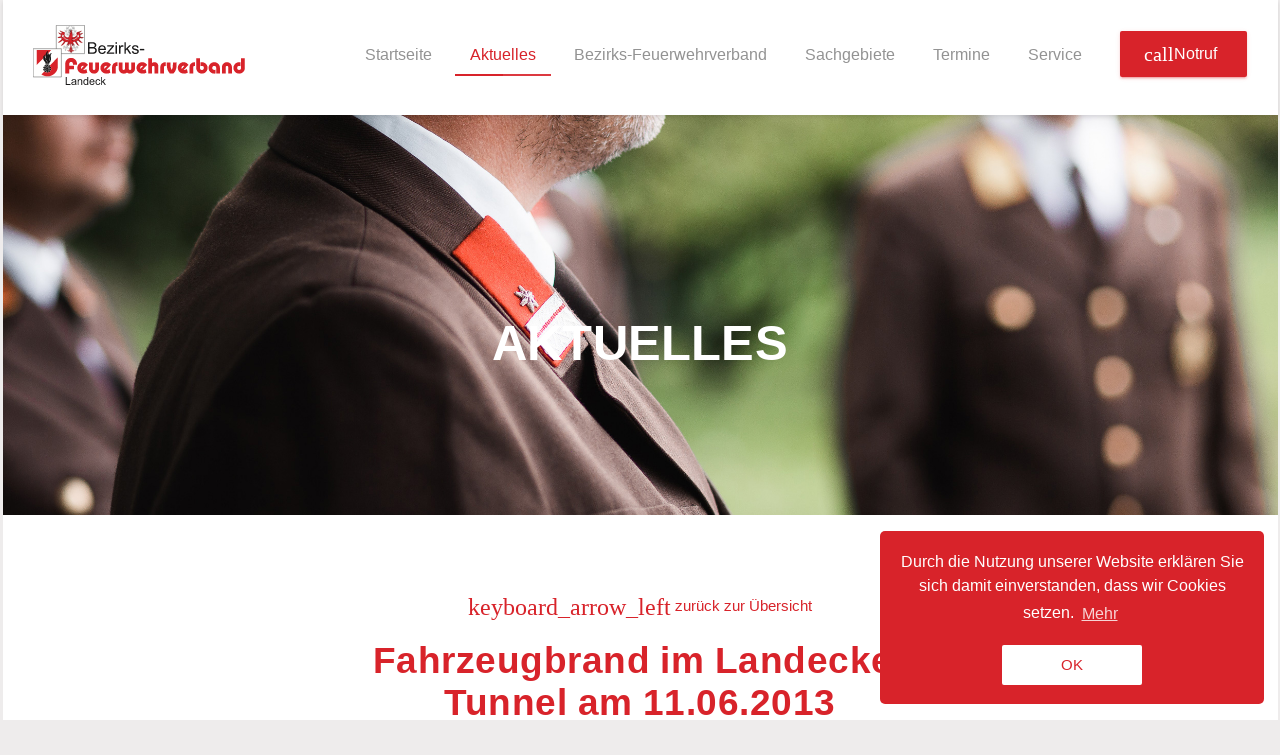

--- FILE ---
content_type: text/html; charset=utf-8
request_url: https://www.bfv-landeck.at/aktuelles/fahrzeugbrand-im-landecker-tunnel-am-11062013/
body_size: 5078
content:

<!DOCTYPE html>
<html lang="de">
    <head>
        <meta charset="utf-8">
        <meta http-equiv="X-UA-Compatible" content="IE=edge">
        <meta name="viewport" content="width=device-width, initial-scale=1">
        <meta name="author" content="Bezirksfeuerwehrverband Landeck">
        <meta name="robots" content="all">
        <meta name="revisit-after" content="31days">
        <meta name="google-site-verification" content="j16ABCkKBc5m_XqrD9MIv5TCKAVT5Gw6jkW8tbBFBxQ" />

        
            <meta name="keywords" content="">
            <meta name="description" content="Der Bezirks-Feuerwehrverband Landeck wird aus den Freiwilligen Feuerwehren und der Betriebsfeuerwehr der Donau Chemie gebildet und vom Bezirks-Feuerwehrkommandant geleitet.">
        

        <meta property="og:type" content="website" />
        <meta property="og:url" content="https://www.bfv-landeck.at/aktuelles/fahrzeugbrand-im-landecker-tunnel-am-11062013/" />
        
        <meta property="og:title" content="Fahrzeugbrand im Landecker Tunnel am 11.06.2013 - Bezirksfeuerwehrverband Landeck, Tirol" />
        <meta property="og:description" content="Alarmierung der Feuerwehren Landeck und Zams" />

        
    
        <meta property="og:image" content="https://www.bfv-landeck.at/media/filer_public_thumbnails/filer_public/57/68/5768d694-828f-498f-ab0c-fc371e9e1f6b/landecker_tunnel_220d85834a.png__1200x630_q80_crop_subsampling-2.jpg" />
    

            <meta property="og:image:width" content="1200" />
            <meta property="og:image:height" content="630" />
        <link rel="canonical" href="https://www.bfv-landeck.at/aktuelles/fahrzeugbrand-im-landecker-tunnel-am-11062013/" />

        <!-- Favicon -->
        <link rel="apple-touch-icon" sizes="180x180" href="/static/bfvlandeck/img/favicons/apple-touch-icon.png">
        <link rel="icon" type="image/png" sizes="32x32" href="/static/bfvlandeck/img/favicons//favicon-32x32.png">
        <link rel="icon" type="image/png" sizes="16x16" href="//static/bfvlandeck/img/favicons/favicon-16x16.png">
        <link rel="manifest" href="/static/bfvlandeck/img/favicons/site.webmanifest">
        <link rel="mask-icon" href="/static/bfvlandeck/img/favicons/safari-pinned-tab.svg" color="#d8232a">
        <meta name="msapplication-TileColor" content="#ffffff">
        <meta name="theme-color" content="#ffffff">

        <style type="text/css">#preloader {
  opacity: 1;
  position: fixed;
  z-index: 10000000000;
  width: 100vw;
  height: 100vh;
  top: 0;
  left: 0;
  background-color: #FFFFFF; }

@keyframes enter {
  0% {
    opacity: 1;
    top: 0; }
  99% {
    opacity: .01;
    top: 0; }
  100% {
    opacity: 0;
    top: -200vh; } }

@keyframes leave {
  0% {
    opacity: 0;
    top: -200vh; }
  1% {
    opacity: .01;
    top: 0; }
  100% {
    opacity: 1;
    top: 0; } }

@keyframes enter-line {
  0% {
    width: 40px;
    opacity: 1; }
  98% {
    width: 100px;
    opacity: 1; }
  100% {
    width: 100px;
    opacity: 0; } }

@keyframes leave-line {
  0% {
    width: 0px;
    opacity: 1; }
  100% {
    width: 40px;
    opacity: 1; } }

body.leaving #preloader {
  animation: leave .3s;
  animation-fill-mode: forwards; }
  body.leaving #preloader:before {
    animation: leave-line .3s;
    animation-timing-function: ease-out; }
</style>

        <!-- Fonts -->
        <link href="https://cdn.maisengasse.at/fonts/css?family=Roboto:300,400,500,700" rel="stylesheet">
        <link href="https://cdn.maisengasse.at/fonts/icon?family=Material+Icons" rel="stylesheet">

        <!--[if ie 9]>
            <style type="text/css">.material-icons { display: none; }</style>
        <![endif]-->

        

        


        <title>Fahrzeugbrand im Landecker Tunnel am 11.06.2013</title>
    </head>

    <body class="news">
        
        <div id="preloader"></div>
        <!-- Header -->
        <header id="top">
            <nav class="navbar container-fluid">
                
                <!-- Brand and toggle get grouped for better mobile display -->
                <div class="navbar-header">
                  <button type="button" class="navbar-toggle collapsed hamburger hamburger--spin hidden-sm hidden-md hidden-lg" data-toggle="collapse" data-target="#bs-example-navbar-collapse-1" aria-expanded="false">
                    <span class="hamburger-box">
                        <span class="hamburger-inner"></span>
                    </span>
                  </button>
                  <a class="navbar-brand" href="/">Bezirksfeuerwehrverband Landeck</a>
                </div>

                <!-- Collect the nav links, forms, and other content for toggling -->
                <div class="collapse navbar-collapse" id="bs-example-navbar-collapse-1">
                    <ul class="nav navbar-nav navbar-right">
                        <li class="visible-xs">
                            <div class="mobilenav-brand">
                                <a class="brand" href="/">Bezirksfeuerwehrverband Landeck</a>
                            </div>
                        </li>
                        <li class="help visible-xs">
                            <a class="btn btn-primary" href="#emergencyModal" data-toggle="modal" data-target="#emergencyModal"><i class="material-icons">call</i>Notruf</a>
                        </li>
                        


	<li class="child sibling">
	        <a href="/"
		       >
			       Startseite
			</a>
	        
	</li>

	<li class="child active">
	        <a href="/aktuelles/"
		       >
			       Aktuelles
			</a>
	        
	</li>

	<li class="child sibling">
	        <a href="/feuerwehrverband/organisation/"
		       class="dropdown-toggle" data-toggle="dropdown" role="button" aria-haspopup="true" aria-expanded="false">
			       Bezirks-Feuerwehrverband
			</a>
	        
	        <ul class="submenu clearfix">
	                


	<li class="child">
	        <a href="/feuerwehrverband/organisation/"
		       >
			       Organisation
			</a>
	        
	</li>

	<li class="child">
	        <a href="/feuerwehrverband/inspektorat/"
		       >
			       Inspektorat
			</a>
	        
	</li>

	<li class="child">
	        <a href="/feuerwehrverband/feuerwehren/"
		       >
			       Feuerwehren
			</a>
	        
	</li>

	        </ul>
	        
	</li>

	<li class="child sibling">
	        <a href="/sachgebiete/"
		       >
			       Sachgebiete
			</a>
	        
	</li>

	<li class="child sibling">
	        <a href="/termine/"
		       >
			       Termine
			</a>
	        
	</li>

	<li class="child sibling">
	        <a href="/service/aktuelle-alarmierungen/"
		       class="dropdown-toggle" data-toggle="dropdown" role="button" aria-haspopup="true" aria-expanded="false">
			       Service
			</a>
	        
	        <ul class="submenu clearfix">
	                


	<li class="child">
	        <a href="/service/aktuelle-alarmierungen/"
		       >
			       Aktuelle Alarmierungen
			</a>
	        
	</li>

	<li class="child">
	        <a target="_blank" href="https://app.fdis-tirol.at/FDISK/module/vws/logins/logins.aspx"
		       >
			       FDIS Tirol
			</a>
	        
	</li>

	<li class="child">
	        <a target="_blank" href="https://www.feuerwehr.tirol/"
		       >
			       Landesfeuerwehrverband
			</a>
	        
	</li>

	<li class="child">
	        <a target="_blank" href="https://www.feuerwehr.tirol/category/lfs-tirol/"
		       >
			       Landesfeuerwehrschule
			</a>
	        
	</li>

	<li class="child">
	        <a href="/service/downloads/"
		       >
			       Downloads
			</a>
	        
	</li>

	<li class="child">
	        <a href="/service/impressum/"
		       >
			       Impressum
			</a>
	        
	</li>

	<li class="child">
	        <a href="/service/datenschutz/"
		       >
			       Datenschutz
			</a>
	        
	</li>

	        </ul>
	        
	</li>

                        <li class="help visible-md visible-lg">
                            <a class="btn btn-primary" href="#emergencyModal" data-toggle="modal" data-target="#emergencyModal"><i class="material-icons">call</i>Notruf</a>
                        </li>
                    </ul>
                </div>
                
            </nav>
        </header>
        <!-- Header Ende -->

        <!-- Inhalt -->
        <div id="content" class="container-fluid">
            
    
<article class="pagetitle fullwidth">
	<h1>Aktuelles</h1>
    <img src="/static/bfvlandeck/img/bg.jpg" alt="Aktuelles" />
</article>


    <article class="news-item">
        <div class="back">
            <a href="/aktuelles/">
                <i class="material-icons">keyboard_arrow_left</i>
                zurück zur Übersicht</a>
        </div>
        <div class="row">
            <div class="col-md-6 col-md-offset-3">
                
                <h2>Fahrzeugbrand im Landecker Tunnel am 11.06.2013</h2>
                
                <div class="teaser">
                    <p>Alarmierung der Feuerwehren Landeck und Zams</p>
                </div>
            </div>
        </div>

        <div class="row">
            <div class="col-xs-12">
                <div>
                    <div class="item">
                        <div class="col-xs-12 col-sm-6">
                            
                             
                            <figure class="lightbox">
                                <a href="/media/filer_public_thumbnails/filer_public/57/68/5768d694-828f-498f-ab0c-fc371e9e1f6b/landecker_tunnel_220d85834a.png__2400x0_q85_subsampling-2.jpg" data-fancybox="gallery1015">
                                    <img src="/media/filer_public_thumbnails/filer_public/57/68/5768d694-828f-498f-ab0c-fc371e9e1f6b/landecker_tunnel_220d85834a.png__600x400_q100_crop_subsampling-2.jpg" sizes="(max-width: 600px) 100vw, 600px" srcset="/media/filer_public_thumbnails/filer_public/57/68/5768d694-828f-498f-ab0c-fc371e9e1f6b/landecker_tunnel_220d85834a.png__480x320_q100_crop_subsampling-2_upscale.jpg 480w, /media/filer_public_thumbnails/filer_public/57/68/5768d694-828f-498f-ab0c-fc371e9e1f6b/landecker_tunnel_220d85834a.png__800x533_q100_crop_subsampling-2_upscale.jpg 800w, /media/filer_public_thumbnails/filer_public/57/68/5768d694-828f-498f-ab0c-fc371e9e1f6b/landecker_tunnel_220d85834a.png__1200x800_q100_crop_subsampling-2_upscale.jpg 1200w, /media/filer_public_thumbnails/filer_public/57/68/5768d694-828f-498f-ab0c-fc371e9e1f6b/landecker_tunnel_220d85834a.png__600x400_q100_crop_subsampling-2.jpg 600w"  alt="Fahrzeugbrand im Landecker Tunnel am 11.06.2013" title="Fahrzeugbrand im Landecker Tunnel am 11.06.2013" />
                                    
                                </a>
                            </figure>
                            <br />
	                    
                            
                            
                        </div>
                        <div class="col-xs-12 col-sm-6">
                            <div>
                                
                                    <p><p>Die Feuerwehren Landeck und Zams wurden von der Leitstelle Tirol zu einem "Fahrzeugbrand im Landecker Tunnel" alarmiert. Das Feuer im Motorraum eines PKW`s konnte noch rechtzeitig gelöscht werden. Der Tunnel war in mehreren Bereichen stark verraucht. Personen kamen nicht zu schaden. </p>
<p> </p>
<p>Weitere Informationen:</p>
<p>Link: <a target="_blank" href="http://www.ff-landeck.at/cms/index.php/83-aktuelle-beitraege-blog/einsaetze/374-2013-fahrzeugbrand-landecker-tunnel.html" title="Öffnet externen Link in neuem Fenster"  class="external-link-new-window">Feuerwehr Landeck</a> </p>
<p>Link: <a target="_blank" href="http://www.feuerwehr-zams.at/web/node/349" title="Öffnet externen Link in neuem Fenster"  class="external-link-new-window">Feuerwehr Zams</a></p>
</p>
                                
                            </div>
                            
                        </div>
                    </div>
                </div>
            </div>
        </div>
        <div class="back">
            <br />
            <br />
            <a href="/aktuelles/">
                <i class="material-icons">keyboard_arrow_left</i>
                zurück zur Übersicht</a>
        </div>

    </article>

    


        </div>


        
            
            <footer class="bottom container-fluid">
                <article class="quicklinks">
                        <div class="row">
                            <div class="col-xs-12 col-md-4">
                                <h3>Kontakt</h3>

<p>Bezirks&ndash;Feuerwehrverband Landeck<br />
Einsatzzentrum<br />
Innstra&szlig;e 25<br />
6500 Landeck</p>
                                <p class="link">
                                    <a href="&#x6d;&#97;&#x69;&#108;&#116;&#111;&#x3a;&#x62;&#102;&#x6b;&#x64;&#x74;&#46;&#x6c;&#x61;&#64;&#x66;&#x65;&#117;&#101;&#x72;&#119;&#x65;&#104;&#x72;&#x2e;&#116;&#105;&#114;&#x6f;&#108;"><i class="material-icons">mail</i>&#x62;&#x66;&#107;&#100;&#x74;&#46;&#108;&#x61;&#x40;&#x66;&#101;&#x75;&#x65;&#x72;&#x77;&#x65;&#104;&#x72;&#46;&#x74;&#105;&#114;&#111;&#x6c;</a>
                                </p>
                                <p class="link">
                                    <a href="tel:+43544263081"><i class="material-icons">call</i>+43 5442 630 81</a>
                                </p>
                                <p class="link">
                                    <a target="_blank" href="https://www.facebook.com/Bezirksfeuerwehrverband-Landeck-1442965885960156/"><i class="material-icons">thumb_up</i>Facebook</a>
                                </p>
                            </div>
                            <div class="col-xs-12 col-sm-6 col-md-4">
                                <h3>Service</h3>

<ul>
	<li><a target="_blank" href="https://www.feuerwehr.tirol/service/aktuelle-alarmierungen/" title="Aktuelle Alarmierungen">Aktuelle Alarmierungen</a></li>
	<li><a target="_blank" href="https://app.fdis-tirol.at/FDISK/module/vws/logins/logins.aspx" title="FDIS Tirol">FDIS Tirol</a></li>
	<li><a target="_blank" href="https://www.feuerwehr.tirol/" title="Landesfeuerwehrverband">Landesfeuerwehrverband</a></li>
	<li><a target="_blank" href="https://www.feuerwehr.tirol/category/lfs-tirol/" title="Landesfeuerwehrschule">Landesfeuerwehrschule</a></li>
	<li><a target="_blank" href="https://www.leitstelle.tirol/" title="Leitstelle Tirol">Leitstelle Tirol</a></li>
	<li><a href="/service/downloads/" title="Downloads">Downloads</a></li>
</ul>
                            </div>
                            <div class="col-xs-12 col-sm-6 col-md-4">
                                <h3>Links</h3>

<ul>
	<li><a target="_blank" href="http://www.bfv-ibk-land.at/" title="BFV Innsbruck Land">BFV Innsbruck Land</a></li>
	<li><a target="_blank" href="http://www.feuerwehr-innsbruck.at/" title="BFV Innsbruck Stadt">BFV Innsbruck Stadt</a></li>
	<li><a target="_blank" href="http://www.bfv-imst.at/" title="BFV Imst">BFV Imst</a></li>
	<li><a target="_blank" href="http://www.bezirksfeuerwehrverband-kitzbuehel.at/" title="BFV Kitzbühel">BFV Kitzb&uuml;hel</a></li>
	<li><a target="_blank" href="http://www.bfv-kufstein.at/" title="BFV Kufstein">BFV Kufstein</a></li>
	<li><a target="_blank" href="http://www.bfv-schwaz.at/" title="BFV Schwaz">BFV Schwaz</a></li>
	<li><a target="_blank" href="http://www.bfv-reutte.at/" title="BFV Reutte">BFV Reutte</a></li>
	<li><a target="_blank" href="http://www.bfv-lienz.at/" title="BFV Lienz">BFV Lienz</a></li>
</ul>
                            </div>
                        </div>
                </article>
                <article class="partners">
                    <div class="row">
                        <div class="col-xs-8 col-sm-6 col-md-6 text-left">
                            <ul class="legal">
                                <li><a  data-animate="move-up" class="arlberg" href="/service/impressum/">Impressum</a></li>
                                <li><a  data-animate="move-up" class="skiarlberg" href="/service/datenschutz/">Datenschutzerklärung</a></li>
                            </ul>
                        </div>
                        <div class="col-xs-4 col-sm-6 col-md-6 text-right">
                            <ul class="partnericons">
                                <li><a target="_blank"  data-animate="move-up" class="maisengasse" href="http://www.maisengasse.at/" data-toggle="tooltip" data-placement="top" title="Konzept, Design und Umsetzung Büro Maisengasse">B&uuml;ro Maisengasse</a></li>
                            </ul>
                        </div>
                    </div>
                </article>
            </footer>
        

        <!-- Emergency Modal -->
        <div class="modal fade" id="emergencyModal" tabindex="-1" role="dialog" aria-labelledby="emergencyModal" aria-hidden="true">
            <div class="modal-dialog">
                <div class="modal-content">
                    <div class="modal-header">
                        <div class="row">
                            <div class="col-xs-12">
                                <button type="button" class="close" data-dismiss="modal" aria-hidden="true">&times;</button>
                                <h2>Brauchen Sie Hilfe?</h2>
                            </div>
                        </div>
                    </div>
                    <div class="modal-body">
                        <div class="row emergency">
                            <div class="col-md-4">
                                <div class="box">
                                    <div class="box-content text-center">
                                        <div class="organisation">Feuerwehr-Notruf</div>
                                        <div class="icon fwnotruf"></div>
                                        <a href="" class="number"><i class="material-icons">call</i>122</a>
                                    </div>
                                </div>
                            </div>
                            <div class="col-md-4">
                                <div class="box">
                                    <div class="box-content text-center">
                                        <div class="organisation">Polizei-Notruf</div>
                                        <div class="icon pznotruf"></div>
                                        <a href="" class="number"><i class="material-icons">call</i>133</a>
                                    </div>
                                </div>
                            </div>
                            <div class="col-md-4">
                                <div class="box">
                                    <div class="box-content text-center">
                                        <div class="organisation">Rettungs-Notruf</div>
                                        <div class="icon rdnotruf"></div>
                                        <a href="" class="number"><i class="material-icons">call</i>144</a>
                                    </div>
                                </div>
                            </div>
                        </div>

                    </div>
                    <div class="modal-footer">
                        
                    </div>
                </div>
            </div>
        </div>

        


        <link rel="stylesheet" href="/static/CACHE/css/2340143635a4.css" type="text/css" />
        
        <link rel="stylesheet" href="/static/CACHE/css/5175d7454fac.css" type="text/css" />

        <script type="text/javascript" src="/static/CACHE/js/6ff075d7360b.js"></script>

        
        

        


        
            <script>
                window.addEventListener("load", function(){
                window.cookieconsent.initialise({
                    "palette": {
                        "popup": {
                            "background": "#d8232a",
                            "text": "#ffffff"
                        },
                        "button": {
                            "background": "#ffffff",
                            "text": "#d8232a"
                        }
                      },
                    "theme": "classic",
                    "position": "bottom-right",
                        "content": {
                            "message" : "Durch die Nutzung unserer Website erklären Sie sich damit einverstanden, dass wir Cookies setzen.",
                            "dismiss" : "OK",
                            "link" : "Mehr",
                            "href": "/service/datenschutz/"
                        }
                })});
            </script>
        

        <style type="text/css">body #preloader {
  animation: enter .5s;
  animation-delay: 0.5s;
  animation-fill-mode: forwards; }
  body #preloader:before {
    animation: enter-line 1s;
    /*animation-timing-function: ease-in;*/ }

html.no-cssanimations #preloader {
  display: none; }
</style>

        <script>
            var gaProperty = 'UA-42918639-1';
            var disableStr = 'ga-disable-' + gaProperty;
            if (document.cookie.indexOf(disableStr + '=true') > -1) {
                window[disableStr] = true;
            }
            function gaOptout() {
                document.cookie = disableStr + '=true; expires=Thu, 31 Dec 2099 23:59:59 UTC; path=/';
                window[disableStr] = true;
                alert("Google Analytics wurde deaktiviert.");
            }

            (function(i,s,o,g,r,a,m){i['GoogleAnalyticsObject']=r;i[r]=i[r]||function(){
            (i[r].q=i[r].q||[]).push(arguments)},i[r].l=1*new Date();a=s.createElement(o),
            m=s.getElementsByTagName(o)[0];a.async=1;a.src=g;m.parentNode.insertBefore(a,m)
            })(window,document,'script','//www.google-analytics.com/analytics.js','ga');
            ga('create', gaProperty, 'auto');
            ga('require', 'displayfeatures');
            ga('set', 'anonymizeIp', true);
            ga('require', 'displayfeatures');
            ga('send', 'pageview');
        </script>
    </body>
</html>


--- FILE ---
content_type: text/css
request_url: https://www.bfv-landeck.at/static/CACHE/css/5175d7454fac.css
body_size: 47792
content:
/*! =========================================================
 *
 * Material Kit PRO - V1.2.0
 *
 * =========================================================
 *
 * Product Page: https://www.creative-tim.com/product/material-kit-pro
 * Available with purchase of license from https://www.creative-tim.com/product/material-kit-pro
 * Copyright 2017 Creative Tim (https://www.creative-tim.com)
 * License Creative Tim (https://www.creative-tim.com/license)
 *
 * ========================================================= */
/* ANIMATION */
/* SHADOWS */
/* Shadows (from mdl http://www.getmdl.io/) */
body {
  background-color: #E5E5E5;
  color: #3C4858; }
  body.inverse {
    background: #333333; }
    body.inverse, body.inverse .form-control {
      color: #ffffff; }
    body.inverse .modal,
    body.inverse .modal .form-control,
    body.inverse .panel-default,
    body.inverse .panel-default .form-control,
    body.inverse .card,
    body.inverse .card .form-control {
      background-color: initial;
      color: initial; }
  .nav-open-absolute body {
    overflow: hidden; }

blockquote p {
  font-style: italic; }

.life-of-material-kit {
  background: #FFFFFF; }

body, h1, h2, h3, h4, h5, h6, .h1, .h2, .h3, .h4 {
  font-family: "Roboto", Helvetica, Arial, sans-serif;
  font-weight: 300;
  line-height: 1.5em; }

.serif-font {
  font-family: Georgia, "Times New Roman", Times, serif; }

a {
  color: #D8232A; }
  a:hover, a:focus {
    color: #c21f26;
    text-decoration: none; }
  a.text-info:hover, a.text-info:focus {
    color: #46b8da; }
  a .material-icons, a figure.more a:before, figure.more a a:before,
  a figure.lightbox a:before, figure.lightbox a a:before, a .box.more-arrow a:after, .box.more-arrow a a:after {
    vertical-align: middle; }

.dropdown.open .caret,
.dropup.open .caret,
.btn-group.bootstrap-select.open .caret {
  filter: progid:DXImageTransform.Microsoft.BasicImage(rotation=2);
  -webkit-transform: rotate(180deg);
  -ms-transform: rotate(180deg);
  transform: rotate(180deg); }

/*           Animations              */
.animation-transition-general, .carousel .carousel-indicators li {
  -webkit-transition: all 300ms linear;
  -moz-transition: all 300ms linear;
  -o-transition: all 300ms linear;
  -ms-transition: all 300ms linear;
  transition: all 300ms linear; }

.animation-transition-slow {
  -webkit-transition: all 370ms linear;
  -moz-transition: all 370ms linear;
  -o-transition: all 370ms linear;
  -ms-transition: all 370ms linear;
  transition: all 370ms linear; }

.caret {
  -webkit-transition: transform 150ms ease 0s;
  -moz-transition: transform 150ms ease 0s;
  -o-transition: transform 150ms ease 0s;
  -ms-transition: transform 150ms ease 0s;
  transition: transform 150ms ease 0s; }

.bootstrap-tagsinput .tag,
.bootstrap-tagsinput [data-role="remove"],
.animation-transition-fast,
.navbar,
.panel .panel-heading i,
.bootstrap-datetimepicker-widget table td > div,
.bootstrap-datetimepicker-widget table th > div,
.bootstrap-datetimepicker-widget table th,
.bootstrap-datetimepicker-widget table td span,
.presentation-page .section-cards .card,
.index-page .section-cards .card,
.product-page .flexi-nav > li a {
  -webkit-transition: all 150ms ease 0s;
  -moz-transition: all 150ms ease 0s;
  -o-transition: all 150ms ease 0s;
  -ms-transition: all 150ms ease 0s;
  transition: all 150ms ease 0s; }

legend {
  border-bottom: 0; }

* {
  -webkit-tap-highlight-color: rgba(255, 255, 255, 0);
  -webkit-tap-highlight-color: transparent; }
  *:focus {
    outline: 0; }

a:focus, a:active,
button:active, button:focus, button:hover,
button::-moz-focus-inner,
input[type="reset"]::-moz-focus-inner,
input[type="button"]::-moz-focus-inner,
input[type="submit"]::-moz-focus-inner,
select::-moz-focus-inner,
input[type="file"] > input[type="button"]::-moz-focus-inner {
  outline: 0 !important; }

.form-horizontal .radio,
.form-horizontal .checkbox,
.form-horizontal .radio-inline,
.form-horizontal .checkbox-inline {
  padding-top: 0; }

.form-horizontal .radio {
  margin-bottom: 10px; }

.form-horizontal label {
  text-align: right; }

.form-horizontal label.control-label {
  margin: 0; }

.form-newsletter .input-group,
.form-newsletter .form-group {
  float: left;
  width: 78%;
  margin-right: 2%;
  margin-top: 9px; }

.form-newsletter .btn {
  float: left;
  width: 20%;
  margin: 9px 0 0; }

.form-file-upload .input-group-btn:last-child > .btn-round {
  border-radius: 30px; }

.form-file-upload .input-group {
  width: 100%; }

.btn,
.navbar .navbar-nav > li > a.btn {
  border: none;
  border-radius: 2px;
  position: relative;
  padding: 12px 30px;
  margin: 10px 1px;
  font-size: 12px;
  font-weight: 400;
  text-transform: uppercase;
  letter-spacing: 0;
  transition: all .5s; }
  .btn::-moz-focus-inner,
  .navbar .navbar-nav > li > a.btn::-moz-focus-inner {
    border: 0; }
  .btn, .btn.btn-default,
  .navbar .navbar-nav > li > a.btn,
  .navbar .navbar-nav > li > a.btn.btn-default {
    box-shadow: 0 2px 2px 0 rgba(211, 214, 216, 0.14), 0 3px 1px -2px rgba(211, 214, 216, 0.2), 0 1px 5px 0 rgba(211, 214, 216, 0.12); }
    .btn, .btn:hover, .btn:focus, .btn:active, .btn.active, .btn:active:focus, .btn:active:hover, .btn.active:focus, .btn.active:hover,
    .open > .btn.dropdown-toggle,
    .open > .btn.dropdown-toggle:focus,
    .open > .btn.dropdown-toggle:hover, .btn.btn-default, .btn.btn-default:hover, .btn.btn-default:focus, .btn.btn-default:active, .btn.btn-default.active, .btn.btn-default:active:focus, .btn.btn-default:active:hover, .btn.btn-default.active:focus, .btn.btn-default.active:hover,
    .open > .btn.btn-default.dropdown-toggle,
    .open > .btn.btn-default.dropdown-toggle:focus,
    .open > .btn.btn-default.dropdown-toggle:hover,
    .navbar .navbar-nav > li > a.btn,
    .navbar .navbar-nav > li > a.btn:hover,
    .navbar .navbar-nav > li > a.btn:focus,
    .navbar .navbar-nav > li > a.btn:active,
    .navbar .navbar-nav > li > a.btn.active,
    .navbar .navbar-nav > li > a.btn:active:focus,
    .navbar .navbar-nav > li > a.btn:active:hover,
    .navbar .navbar-nav > li > a.btn.active:focus,
    .navbar .navbar-nav > li > a.btn.active:hover,
    .open >
    .navbar .navbar-nav > li > a.btn.dropdown-toggle,
    .open >
    .navbar .navbar-nav > li > a.btn.dropdown-toggle:focus,
    .open >
    .navbar .navbar-nav > li > a.btn.dropdown-toggle:hover,
    .navbar .navbar-nav > li > a.btn.btn-default,
    .navbar .navbar-nav > li > a.btn.btn-default:hover,
    .navbar .navbar-nav > li > a.btn.btn-default:focus,
    .navbar .navbar-nav > li > a.btn.btn-default:active,
    .navbar .navbar-nav > li > a.btn.btn-default.active,
    .navbar .navbar-nav > li > a.btn.btn-default:active:focus,
    .navbar .navbar-nav > li > a.btn.btn-default:active:hover,
    .navbar .navbar-nav > li > a.btn.btn-default.active:focus,
    .navbar .navbar-nav > li > a.btn.btn-default.active:hover,
    .open >
    .navbar .navbar-nav > li > a.btn.btn-default.dropdown-toggle,
    .open >
    .navbar .navbar-nav > li > a.btn.btn-default.dropdown-toggle:focus,
    .open >
    .navbar .navbar-nav > li > a.btn.btn-default.dropdown-toggle:hover {
      background-color: #D3D6D8;
      color: #FFFFFF; }
    .btn:focus, .btn:active, .btn:hover, .btn.btn-default:focus, .btn.btn-default:active, .btn.btn-default:hover,
    .navbar .navbar-nav > li > a.btn:focus,
    .navbar .navbar-nav > li > a.btn:active,
    .navbar .navbar-nav > li > a.btn:hover,
    .navbar .navbar-nav > li > a.btn.btn-default:focus,
    .navbar .navbar-nav > li > a.btn.btn-default:active,
    .navbar .navbar-nav > li > a.btn.btn-default:hover {
      box-shadow: 0 14px 26px -12px rgba(211, 214, 216, 0.42), 0 4px 23px 0px rgba(0, 0, 0, 0.12), 0 8px 10px -5px rgba(211, 214, 216, 0.2); }
    .btn.disabled, .btn.disabled:hover, .btn.disabled:focus, .btn.disabled.focus, .btn.disabled:active, .btn.disabled.active, .btn:disabled, .btn:disabled:hover, .btn:disabled:focus, .btn:disabled.focus, .btn:disabled:active, .btn:disabled.active, .btn[disabled], .btn[disabled]:hover, .btn[disabled]:focus, .btn[disabled].focus, .btn[disabled]:active, .btn[disabled].active,
    fieldset[disabled] .btn,
    fieldset[disabled] .btn:hover,
    fieldset[disabled] .btn:focus,
    fieldset[disabled] .btn.focus,
    fieldset[disabled] .btn:active,
    fieldset[disabled] .btn.active, .btn.btn-default.disabled, .btn.btn-default.disabled:hover, .btn.btn-default.disabled:focus, .btn.btn-default.disabled.focus, .btn.btn-default.disabled:active, .btn.btn-default.disabled.active, .btn.btn-default:disabled, .btn.btn-default:disabled:hover, .btn.btn-default:disabled:focus, .btn.btn-default:disabled.focus, .btn.btn-default:disabled:active, .btn.btn-default:disabled.active, .btn.btn-default[disabled], .btn.btn-default[disabled]:hover, .btn.btn-default[disabled]:focus, .btn.btn-default[disabled].focus, .btn.btn-default[disabled]:active, .btn.btn-default[disabled].active,
    fieldset[disabled] .btn.btn-default,
    fieldset[disabled] .btn.btn-default:hover,
    fieldset[disabled] .btn.btn-default:focus,
    fieldset[disabled] .btn.btn-default.focus,
    fieldset[disabled] .btn.btn-default:active,
    fieldset[disabled] .btn.btn-default.active,
    .navbar .navbar-nav > li > a.btn.disabled,
    .navbar .navbar-nav > li > a.btn.disabled:hover,
    .navbar .navbar-nav > li > a.btn.disabled:focus,
    .navbar .navbar-nav > li > a.btn.disabled.focus,
    .navbar .navbar-nav > li > a.btn.disabled:active,
    .navbar .navbar-nav > li > a.btn.disabled.active,
    .navbar .navbar-nav > li > a.btn:disabled,
    .navbar .navbar-nav > li > a.btn:disabled:hover,
    .navbar .navbar-nav > li > a.btn:disabled:focus,
    .navbar .navbar-nav > li > a.btn:disabled.focus,
    .navbar .navbar-nav > li > a.btn:disabled:active,
    .navbar .navbar-nav > li > a.btn:disabled.active,
    .navbar .navbar-nav > li > a.btn[disabled],
    .navbar .navbar-nav > li > a.btn[disabled]:hover,
    .navbar .navbar-nav > li > a.btn[disabled]:focus,
    .navbar .navbar-nav > li > a.btn[disabled].focus,
    .navbar .navbar-nav > li > a.btn[disabled]:active,
    .navbar .navbar-nav > li > a.btn[disabled].active,
    fieldset[disabled]
    .navbar .navbar-nav > li > a.btn,
    fieldset[disabled]
    .navbar .navbar-nav > li > a.btn:hover,
    fieldset[disabled]
    .navbar .navbar-nav > li > a.btn:focus,
    fieldset[disabled]
    .navbar .navbar-nav > li > a.btn.focus,
    fieldset[disabled]
    .navbar .navbar-nav > li > a.btn:active,
    fieldset[disabled]
    .navbar .navbar-nav > li > a.btn.active,
    .navbar .navbar-nav > li > a.btn.btn-default.disabled,
    .navbar .navbar-nav > li > a.btn.btn-default.disabled:hover,
    .navbar .navbar-nav > li > a.btn.btn-default.disabled:focus,
    .navbar .navbar-nav > li > a.btn.btn-default.disabled.focus,
    .navbar .navbar-nav > li > a.btn.btn-default.disabled:active,
    .navbar .navbar-nav > li > a.btn.btn-default.disabled.active,
    .navbar .navbar-nav > li > a.btn.btn-default:disabled,
    .navbar .navbar-nav > li > a.btn.btn-default:disabled:hover,
    .navbar .navbar-nav > li > a.btn.btn-default:disabled:focus,
    .navbar .navbar-nav > li > a.btn.btn-default:disabled.focus,
    .navbar .navbar-nav > li > a.btn.btn-default:disabled:active,
    .navbar .navbar-nav > li > a.btn.btn-default:disabled.active,
    .navbar .navbar-nav > li > a.btn.btn-default[disabled],
    .navbar .navbar-nav > li > a.btn.btn-default[disabled]:hover,
    .navbar .navbar-nav > li > a.btn.btn-default[disabled]:focus,
    .navbar .navbar-nav > li > a.btn.btn-default[disabled].focus,
    .navbar .navbar-nav > li > a.btn.btn-default[disabled]:active,
    .navbar .navbar-nav > li > a.btn.btn-default[disabled].active,
    fieldset[disabled]
    .navbar .navbar-nav > li > a.btn.btn-default,
    fieldset[disabled]
    .navbar .navbar-nav > li > a.btn.btn-default:hover,
    fieldset[disabled]
    .navbar .navbar-nav > li > a.btn.btn-default:focus,
    fieldset[disabled]
    .navbar .navbar-nav > li > a.btn.btn-default.focus,
    fieldset[disabled]
    .navbar .navbar-nav > li > a.btn.btn-default:active,
    fieldset[disabled]
    .navbar .navbar-nav > li > a.btn.btn-default.active {
      box-shadow: none !important; }
    .btn.btn-simple, .btn.btn-default.btn-simple,
    .navbar .navbar-nav > li > a.btn.btn-simple,
    .navbar .navbar-nav > li > a.btn.btn-default.btn-simple {
      background-color: transparent;
      color: #D3D6D8;
      box-shadow: none; }
      .btn.btn-simple:hover, .btn.btn-simple:focus, .btn.btn-simple:active, .btn.btn-default.btn-simple:hover, .btn.btn-default.btn-simple:focus, .btn.btn-default.btn-simple:active,
      .navbar .navbar-nav > li > a.btn.btn-simple:hover,
      .navbar .navbar-nav > li > a.btn.btn-simple:focus,
      .navbar .navbar-nav > li > a.btn.btn-simple:active,
      .navbar .navbar-nav > li > a.btn.btn-default.btn-simple:hover,
      .navbar .navbar-nav > li > a.btn.btn-default.btn-simple:focus,
      .navbar .navbar-nav > li > a.btn.btn-default.btn-simple:active {
        background-color: transparent;
        color: #D3D6D8; }
  .btn.btn-primary,
  .navbar .navbar-nav > li > a.btn.btn-primary {
    box-shadow: 0 2px 2px 0 rgba(216, 35, 42, 0.14), 0 3px 1px -2px rgba(216, 35, 42, 0.2), 0 1px 5px 0 rgba(216, 35, 42, 0.12); }
    .btn.btn-primary, .btn.btn-primary:hover, .btn.btn-primary:focus, .btn.btn-primary:active, .btn.btn-primary.active, .btn.btn-primary:active:focus, .btn.btn-primary:active:hover, .btn.btn-primary.active:focus, .btn.btn-primary.active:hover,
    .open > .btn.btn-primary.dropdown-toggle,
    .open > .btn.btn-primary.dropdown-toggle:focus,
    .open > .btn.btn-primary.dropdown-toggle:hover,
    .navbar .navbar-nav > li > a.btn.btn-primary,
    .navbar .navbar-nav > li > a.btn.btn-primary:hover,
    .navbar .navbar-nav > li > a.btn.btn-primary:focus,
    .navbar .navbar-nav > li > a.btn.btn-primary:active,
    .navbar .navbar-nav > li > a.btn.btn-primary.active,
    .navbar .navbar-nav > li > a.btn.btn-primary:active:focus,
    .navbar .navbar-nav > li > a.btn.btn-primary:active:hover,
    .navbar .navbar-nav > li > a.btn.btn-primary.active:focus,
    .navbar .navbar-nav > li > a.btn.btn-primary.active:hover,
    .open >
    .navbar .navbar-nav > li > a.btn.btn-primary.dropdown-toggle,
    .open >
    .navbar .navbar-nav > li > a.btn.btn-primary.dropdown-toggle:focus,
    .open >
    .navbar .navbar-nav > li > a.btn.btn-primary.dropdown-toggle:hover {
      background-color: #D8232A;
      color: #FFFFFF; }
    .btn.btn-primary:focus, .btn.btn-primary:active, .btn.btn-primary:hover,
    .navbar .navbar-nav > li > a.btn.btn-primary:focus,
    .navbar .navbar-nav > li > a.btn.btn-primary:active,
    .navbar .navbar-nav > li > a.btn.btn-primary:hover {
      box-shadow: 0 14px 26px -12px rgba(216, 35, 42, 0.42), 0 4px 23px 0px rgba(0, 0, 0, 0.12), 0 8px 10px -5px rgba(216, 35, 42, 0.2); }
    .btn.btn-primary.disabled, .btn.btn-primary.disabled:hover, .btn.btn-primary.disabled:focus, .btn.btn-primary.disabled.focus, .btn.btn-primary.disabled:active, .btn.btn-primary.disabled.active, .btn.btn-primary:disabled, .btn.btn-primary:disabled:hover, .btn.btn-primary:disabled:focus, .btn.btn-primary:disabled.focus, .btn.btn-primary:disabled:active, .btn.btn-primary:disabled.active, .btn.btn-primary[disabled], .btn.btn-primary[disabled]:hover, .btn.btn-primary[disabled]:focus, .btn.btn-primary[disabled].focus, .btn.btn-primary[disabled]:active, .btn.btn-primary[disabled].active,
    fieldset[disabled] .btn.btn-primary,
    fieldset[disabled] .btn.btn-primary:hover,
    fieldset[disabled] .btn.btn-primary:focus,
    fieldset[disabled] .btn.btn-primary.focus,
    fieldset[disabled] .btn.btn-primary:active,
    fieldset[disabled] .btn.btn-primary.active,
    .navbar .navbar-nav > li > a.btn.btn-primary.disabled,
    .navbar .navbar-nav > li > a.btn.btn-primary.disabled:hover,
    .navbar .navbar-nav > li > a.btn.btn-primary.disabled:focus,
    .navbar .navbar-nav > li > a.btn.btn-primary.disabled.focus,
    .navbar .navbar-nav > li > a.btn.btn-primary.disabled:active,
    .navbar .navbar-nav > li > a.btn.btn-primary.disabled.active,
    .navbar .navbar-nav > li > a.btn.btn-primary:disabled,
    .navbar .navbar-nav > li > a.btn.btn-primary:disabled:hover,
    .navbar .navbar-nav > li > a.btn.btn-primary:disabled:focus,
    .navbar .navbar-nav > li > a.btn.btn-primary:disabled.focus,
    .navbar .navbar-nav > li > a.btn.btn-primary:disabled:active,
    .navbar .navbar-nav > li > a.btn.btn-primary:disabled.active,
    .navbar .navbar-nav > li > a.btn.btn-primary[disabled],
    .navbar .navbar-nav > li > a.btn.btn-primary[disabled]:hover,
    .navbar .navbar-nav > li > a.btn.btn-primary[disabled]:focus,
    .navbar .navbar-nav > li > a.btn.btn-primary[disabled].focus,
    .navbar .navbar-nav > li > a.btn.btn-primary[disabled]:active,
    .navbar .navbar-nav > li > a.btn.btn-primary[disabled].active,
    fieldset[disabled]
    .navbar .navbar-nav > li > a.btn.btn-primary,
    fieldset[disabled]
    .navbar .navbar-nav > li > a.btn.btn-primary:hover,
    fieldset[disabled]
    .navbar .navbar-nav > li > a.btn.btn-primary:focus,
    fieldset[disabled]
    .navbar .navbar-nav > li > a.btn.btn-primary.focus,
    fieldset[disabled]
    .navbar .navbar-nav > li > a.btn.btn-primary:active,
    fieldset[disabled]
    .navbar .navbar-nav > li > a.btn.btn-primary.active {
      box-shadow: none !important; }
    .btn.btn-primary.btn-simple,
    .navbar .navbar-nav > li > a.btn.btn-primary.btn-simple {
      background-color: transparent;
      color: #D8232A;
      box-shadow: none; }
      .btn.btn-primary.btn-simple:hover, .btn.btn-primary.btn-simple:focus, .btn.btn-primary.btn-simple:active,
      .navbar .navbar-nav > li > a.btn.btn-primary.btn-simple:hover,
      .navbar .navbar-nav > li > a.btn.btn-primary.btn-simple:focus,
      .navbar .navbar-nav > li > a.btn.btn-primary.btn-simple:active {
        background-color: transparent;
        color: #D8232A; }
  .btn.btn-secondary,
  .navbar .navbar-nav > li > a.btn.btn-secondary {
    box-shadow: 0 2px 2px 0 rgba(213, 45, 32, 0.14), 0 3px 1px -2px rgba(213, 45, 32, 0.2), 0 1px 5px 0 rgba(213, 45, 32, 0.12); }
    .btn.btn-secondary, .btn.btn-secondary:hover, .btn.btn-secondary:focus, .btn.btn-secondary:active, .btn.btn-secondary.active, .btn.btn-secondary:active:focus, .btn.btn-secondary:active:hover, .btn.btn-secondary.active:focus, .btn.btn-secondary.active:hover,
    .open > .btn.btn-secondary.dropdown-toggle,
    .open > .btn.btn-secondary.dropdown-toggle:focus,
    .open > .btn.btn-secondary.dropdown-toggle:hover,
    .navbar .navbar-nav > li > a.btn.btn-secondary,
    .navbar .navbar-nav > li > a.btn.btn-secondary:hover,
    .navbar .navbar-nav > li > a.btn.btn-secondary:focus,
    .navbar .navbar-nav > li > a.btn.btn-secondary:active,
    .navbar .navbar-nav > li > a.btn.btn-secondary.active,
    .navbar .navbar-nav > li > a.btn.btn-secondary:active:focus,
    .navbar .navbar-nav > li > a.btn.btn-secondary:active:hover,
    .navbar .navbar-nav > li > a.btn.btn-secondary.active:focus,
    .navbar .navbar-nav > li > a.btn.btn-secondary.active:hover,
    .open >
    .navbar .navbar-nav > li > a.btn.btn-secondary.dropdown-toggle,
    .open >
    .navbar .navbar-nav > li > a.btn.btn-secondary.dropdown-toggle:focus,
    .open >
    .navbar .navbar-nav > li > a.btn.btn-secondary.dropdown-toggle:hover {
      background-color: #D52D20;
      color: #FFFFFF; }
    .btn.btn-secondary:focus, .btn.btn-secondary:active, .btn.btn-secondary:hover,
    .navbar .navbar-nav > li > a.btn.btn-secondary:focus,
    .navbar .navbar-nav > li > a.btn.btn-secondary:active,
    .navbar .navbar-nav > li > a.btn.btn-secondary:hover {
      box-shadow: 0 14px 26px -12px rgba(213, 45, 32, 0.42), 0 4px 23px 0px rgba(0, 0, 0, 0.12), 0 8px 10px -5px rgba(213, 45, 32, 0.2); }
    .btn.btn-secondary.disabled, .btn.btn-secondary.disabled:hover, .btn.btn-secondary.disabled:focus, .btn.btn-secondary.disabled.focus, .btn.btn-secondary.disabled:active, .btn.btn-secondary.disabled.active, .btn.btn-secondary:disabled, .btn.btn-secondary:disabled:hover, .btn.btn-secondary:disabled:focus, .btn.btn-secondary:disabled.focus, .btn.btn-secondary:disabled:active, .btn.btn-secondary:disabled.active, .btn.btn-secondary[disabled], .btn.btn-secondary[disabled]:hover, .btn.btn-secondary[disabled]:focus, .btn.btn-secondary[disabled].focus, .btn.btn-secondary[disabled]:active, .btn.btn-secondary[disabled].active,
    fieldset[disabled] .btn.btn-secondary,
    fieldset[disabled] .btn.btn-secondary:hover,
    fieldset[disabled] .btn.btn-secondary:focus,
    fieldset[disabled] .btn.btn-secondary.focus,
    fieldset[disabled] .btn.btn-secondary:active,
    fieldset[disabled] .btn.btn-secondary.active,
    .navbar .navbar-nav > li > a.btn.btn-secondary.disabled,
    .navbar .navbar-nav > li > a.btn.btn-secondary.disabled:hover,
    .navbar .navbar-nav > li > a.btn.btn-secondary.disabled:focus,
    .navbar .navbar-nav > li > a.btn.btn-secondary.disabled.focus,
    .navbar .navbar-nav > li > a.btn.btn-secondary.disabled:active,
    .navbar .navbar-nav > li > a.btn.btn-secondary.disabled.active,
    .navbar .navbar-nav > li > a.btn.btn-secondary:disabled,
    .navbar .navbar-nav > li > a.btn.btn-secondary:disabled:hover,
    .navbar .navbar-nav > li > a.btn.btn-secondary:disabled:focus,
    .navbar .navbar-nav > li > a.btn.btn-secondary:disabled.focus,
    .navbar .navbar-nav > li > a.btn.btn-secondary:disabled:active,
    .navbar .navbar-nav > li > a.btn.btn-secondary:disabled.active,
    .navbar .navbar-nav > li > a.btn.btn-secondary[disabled],
    .navbar .navbar-nav > li > a.btn.btn-secondary[disabled]:hover,
    .navbar .navbar-nav > li > a.btn.btn-secondary[disabled]:focus,
    .navbar .navbar-nav > li > a.btn.btn-secondary[disabled].focus,
    .navbar .navbar-nav > li > a.btn.btn-secondary[disabled]:active,
    .navbar .navbar-nav > li > a.btn.btn-secondary[disabled].active,
    fieldset[disabled]
    .navbar .navbar-nav > li > a.btn.btn-secondary,
    fieldset[disabled]
    .navbar .navbar-nav > li > a.btn.btn-secondary:hover,
    fieldset[disabled]
    .navbar .navbar-nav > li > a.btn.btn-secondary:focus,
    fieldset[disabled]
    .navbar .navbar-nav > li > a.btn.btn-secondary.focus,
    fieldset[disabled]
    .navbar .navbar-nav > li > a.btn.btn-secondary:active,
    fieldset[disabled]
    .navbar .navbar-nav > li > a.btn.btn-secondary.active {
      box-shadow: none !important; }
    .btn.btn-secondary.btn-simple,
    .navbar .navbar-nav > li > a.btn.btn-secondary.btn-simple {
      background-color: transparent;
      color: #D52D20;
      box-shadow: none; }
      .btn.btn-secondary.btn-simple:hover, .btn.btn-secondary.btn-simple:focus, .btn.btn-secondary.btn-simple:active,
      .navbar .navbar-nav > li > a.btn.btn-secondary.btn-simple:hover,
      .navbar .navbar-nav > li > a.btn.btn-secondary.btn-simple:focus,
      .navbar .navbar-nav > li > a.btn.btn-secondary.btn-simple:active {
        background-color: transparent;
        color: #D52D20; }
  .btn.btn-info,
  .navbar .navbar-nav > li > a.btn.btn-info {
    box-shadow: 0 2px 2px 0 rgba(91, 192, 222, 0.14), 0 3px 1px -2px rgba(91, 192, 222, 0.2), 0 1px 5px 0 rgba(91, 192, 222, 0.12); }
    .btn.btn-info, .btn.btn-info:hover, .btn.btn-info:focus, .btn.btn-info:active, .btn.btn-info.active, .btn.btn-info:active:focus, .btn.btn-info:active:hover, .btn.btn-info.active:focus, .btn.btn-info.active:hover,
    .open > .btn.btn-info.dropdown-toggle,
    .open > .btn.btn-info.dropdown-toggle:focus,
    .open > .btn.btn-info.dropdown-toggle:hover,
    .navbar .navbar-nav > li > a.btn.btn-info,
    .navbar .navbar-nav > li > a.btn.btn-info:hover,
    .navbar .navbar-nav > li > a.btn.btn-info:focus,
    .navbar .navbar-nav > li > a.btn.btn-info:active,
    .navbar .navbar-nav > li > a.btn.btn-info.active,
    .navbar .navbar-nav > li > a.btn.btn-info:active:focus,
    .navbar .navbar-nav > li > a.btn.btn-info:active:hover,
    .navbar .navbar-nav > li > a.btn.btn-info.active:focus,
    .navbar .navbar-nav > li > a.btn.btn-info.active:hover,
    .open >
    .navbar .navbar-nav > li > a.btn.btn-info.dropdown-toggle,
    .open >
    .navbar .navbar-nav > li > a.btn.btn-info.dropdown-toggle:focus,
    .open >
    .navbar .navbar-nav > li > a.btn.btn-info.dropdown-toggle:hover {
      background-color: #5bc0de;
      color: #FFFFFF; }
    .btn.btn-info:focus, .btn.btn-info:active, .btn.btn-info:hover,
    .navbar .navbar-nav > li > a.btn.btn-info:focus,
    .navbar .navbar-nav > li > a.btn.btn-info:active,
    .navbar .navbar-nav > li > a.btn.btn-info:hover {
      box-shadow: 0 14px 26px -12px rgba(91, 192, 222, 0.42), 0 4px 23px 0px rgba(0, 0, 0, 0.12), 0 8px 10px -5px rgba(91, 192, 222, 0.2); }
    .btn.btn-info.disabled, .btn.btn-info.disabled:hover, .btn.btn-info.disabled:focus, .btn.btn-info.disabled.focus, .btn.btn-info.disabled:active, .btn.btn-info.disabled.active, .btn.btn-info:disabled, .btn.btn-info:disabled:hover, .btn.btn-info:disabled:focus, .btn.btn-info:disabled.focus, .btn.btn-info:disabled:active, .btn.btn-info:disabled.active, .btn.btn-info[disabled], .btn.btn-info[disabled]:hover, .btn.btn-info[disabled]:focus, .btn.btn-info[disabled].focus, .btn.btn-info[disabled]:active, .btn.btn-info[disabled].active,
    fieldset[disabled] .btn.btn-info,
    fieldset[disabled] .btn.btn-info:hover,
    fieldset[disabled] .btn.btn-info:focus,
    fieldset[disabled] .btn.btn-info.focus,
    fieldset[disabled] .btn.btn-info:active,
    fieldset[disabled] .btn.btn-info.active,
    .navbar .navbar-nav > li > a.btn.btn-info.disabled,
    .navbar .navbar-nav > li > a.btn.btn-info.disabled:hover,
    .navbar .navbar-nav > li > a.btn.btn-info.disabled:focus,
    .navbar .navbar-nav > li > a.btn.btn-info.disabled.focus,
    .navbar .navbar-nav > li > a.btn.btn-info.disabled:active,
    .navbar .navbar-nav > li > a.btn.btn-info.disabled.active,
    .navbar .navbar-nav > li > a.btn.btn-info:disabled,
    .navbar .navbar-nav > li > a.btn.btn-info:disabled:hover,
    .navbar .navbar-nav > li > a.btn.btn-info:disabled:focus,
    .navbar .navbar-nav > li > a.btn.btn-info:disabled.focus,
    .navbar .navbar-nav > li > a.btn.btn-info:disabled:active,
    .navbar .navbar-nav > li > a.btn.btn-info:disabled.active,
    .navbar .navbar-nav > li > a.btn.btn-info[disabled],
    .navbar .navbar-nav > li > a.btn.btn-info[disabled]:hover,
    .navbar .navbar-nav > li > a.btn.btn-info[disabled]:focus,
    .navbar .navbar-nav > li > a.btn.btn-info[disabled].focus,
    .navbar .navbar-nav > li > a.btn.btn-info[disabled]:active,
    .navbar .navbar-nav > li > a.btn.btn-info[disabled].active,
    fieldset[disabled]
    .navbar .navbar-nav > li > a.btn.btn-info,
    fieldset[disabled]
    .navbar .navbar-nav > li > a.btn.btn-info:hover,
    fieldset[disabled]
    .navbar .navbar-nav > li > a.btn.btn-info:focus,
    fieldset[disabled]
    .navbar .navbar-nav > li > a.btn.btn-info.focus,
    fieldset[disabled]
    .navbar .navbar-nav > li > a.btn.btn-info:active,
    fieldset[disabled]
    .navbar .navbar-nav > li > a.btn.btn-info.active {
      box-shadow: none !important; }
    .btn.btn-info.btn-simple,
    .navbar .navbar-nav > li > a.btn.btn-info.btn-simple {
      background-color: transparent;
      color: #5bc0de;
      box-shadow: none; }
      .btn.btn-info.btn-simple:hover, .btn.btn-info.btn-simple:focus, .btn.btn-info.btn-simple:active,
      .navbar .navbar-nav > li > a.btn.btn-info.btn-simple:hover,
      .navbar .navbar-nav > li > a.btn.btn-info.btn-simple:focus,
      .navbar .navbar-nav > li > a.btn.btn-info.btn-simple:active {
        background-color: transparent;
        color: #5bc0de; }
  .btn.btn-success,
  .navbar .navbar-nav > li > a.btn.btn-success {
    box-shadow: 0 2px 2px 0 rgba(92, 184, 92, 0.14), 0 3px 1px -2px rgba(92, 184, 92, 0.2), 0 1px 5px 0 rgba(92, 184, 92, 0.12); }
    .btn.btn-success, .btn.btn-success:hover, .btn.btn-success:focus, .btn.btn-success:active, .btn.btn-success.active, .btn.btn-success:active:focus, .btn.btn-success:active:hover, .btn.btn-success.active:focus, .btn.btn-success.active:hover,
    .open > .btn.btn-success.dropdown-toggle,
    .open > .btn.btn-success.dropdown-toggle:focus,
    .open > .btn.btn-success.dropdown-toggle:hover,
    .navbar .navbar-nav > li > a.btn.btn-success,
    .navbar .navbar-nav > li > a.btn.btn-success:hover,
    .navbar .navbar-nav > li > a.btn.btn-success:focus,
    .navbar .navbar-nav > li > a.btn.btn-success:active,
    .navbar .navbar-nav > li > a.btn.btn-success.active,
    .navbar .navbar-nav > li > a.btn.btn-success:active:focus,
    .navbar .navbar-nav > li > a.btn.btn-success:active:hover,
    .navbar .navbar-nav > li > a.btn.btn-success.active:focus,
    .navbar .navbar-nav > li > a.btn.btn-success.active:hover,
    .open >
    .navbar .navbar-nav > li > a.btn.btn-success.dropdown-toggle,
    .open >
    .navbar .navbar-nav > li > a.btn.btn-success.dropdown-toggle:focus,
    .open >
    .navbar .navbar-nav > li > a.btn.btn-success.dropdown-toggle:hover {
      background-color: #5cb85c;
      color: #FFFFFF; }
    .btn.btn-success:focus, .btn.btn-success:active, .btn.btn-success:hover,
    .navbar .navbar-nav > li > a.btn.btn-success:focus,
    .navbar .navbar-nav > li > a.btn.btn-success:active,
    .navbar .navbar-nav > li > a.btn.btn-success:hover {
      box-shadow: 0 14px 26px -12px rgba(92, 184, 92, 0.42), 0 4px 23px 0px rgba(0, 0, 0, 0.12), 0 8px 10px -5px rgba(92, 184, 92, 0.2); }
    .btn.btn-success.disabled, .btn.btn-success.disabled:hover, .btn.btn-success.disabled:focus, .btn.btn-success.disabled.focus, .btn.btn-success.disabled:active, .btn.btn-success.disabled.active, .btn.btn-success:disabled, .btn.btn-success:disabled:hover, .btn.btn-success:disabled:focus, .btn.btn-success:disabled.focus, .btn.btn-success:disabled:active, .btn.btn-success:disabled.active, .btn.btn-success[disabled], .btn.btn-success[disabled]:hover, .btn.btn-success[disabled]:focus, .btn.btn-success[disabled].focus, .btn.btn-success[disabled]:active, .btn.btn-success[disabled].active,
    fieldset[disabled] .btn.btn-success,
    fieldset[disabled] .btn.btn-success:hover,
    fieldset[disabled] .btn.btn-success:focus,
    fieldset[disabled] .btn.btn-success.focus,
    fieldset[disabled] .btn.btn-success:active,
    fieldset[disabled] .btn.btn-success.active,
    .navbar .navbar-nav > li > a.btn.btn-success.disabled,
    .navbar .navbar-nav > li > a.btn.btn-success.disabled:hover,
    .navbar .navbar-nav > li > a.btn.btn-success.disabled:focus,
    .navbar .navbar-nav > li > a.btn.btn-success.disabled.focus,
    .navbar .navbar-nav > li > a.btn.btn-success.disabled:active,
    .navbar .navbar-nav > li > a.btn.btn-success.disabled.active,
    .navbar .navbar-nav > li > a.btn.btn-success:disabled,
    .navbar .navbar-nav > li > a.btn.btn-success:disabled:hover,
    .navbar .navbar-nav > li > a.btn.btn-success:disabled:focus,
    .navbar .navbar-nav > li > a.btn.btn-success:disabled.focus,
    .navbar .navbar-nav > li > a.btn.btn-success:disabled:active,
    .navbar .navbar-nav > li > a.btn.btn-success:disabled.active,
    .navbar .navbar-nav > li > a.btn.btn-success[disabled],
    .navbar .navbar-nav > li > a.btn.btn-success[disabled]:hover,
    .navbar .navbar-nav > li > a.btn.btn-success[disabled]:focus,
    .navbar .navbar-nav > li > a.btn.btn-success[disabled].focus,
    .navbar .navbar-nav > li > a.btn.btn-success[disabled]:active,
    .navbar .navbar-nav > li > a.btn.btn-success[disabled].active,
    fieldset[disabled]
    .navbar .navbar-nav > li > a.btn.btn-success,
    fieldset[disabled]
    .navbar .navbar-nav > li > a.btn.btn-success:hover,
    fieldset[disabled]
    .navbar .navbar-nav > li > a.btn.btn-success:focus,
    fieldset[disabled]
    .navbar .navbar-nav > li > a.btn.btn-success.focus,
    fieldset[disabled]
    .navbar .navbar-nav > li > a.btn.btn-success:active,
    fieldset[disabled]
    .navbar .navbar-nav > li > a.btn.btn-success.active {
      box-shadow: none !important; }
    .btn.btn-success.btn-simple,
    .navbar .navbar-nav > li > a.btn.btn-success.btn-simple {
      background-color: transparent;
      color: #5cb85c;
      box-shadow: none; }
      .btn.btn-success.btn-simple:hover, .btn.btn-success.btn-simple:focus, .btn.btn-success.btn-simple:active,
      .navbar .navbar-nav > li > a.btn.btn-success.btn-simple:hover,
      .navbar .navbar-nav > li > a.btn.btn-success.btn-simple:focus,
      .navbar .navbar-nav > li > a.btn.btn-success.btn-simple:active {
        background-color: transparent;
        color: #5cb85c; }
  .btn.btn-warning,
  .navbar .navbar-nav > li > a.btn.btn-warning {
    box-shadow: 0 2px 2px 0 rgba(240, 173, 78, 0.14), 0 3px 1px -2px rgba(240, 173, 78, 0.2), 0 1px 5px 0 rgba(240, 173, 78, 0.12); }
    .btn.btn-warning, .btn.btn-warning:hover, .btn.btn-warning:focus, .btn.btn-warning:active, .btn.btn-warning.active, .btn.btn-warning:active:focus, .btn.btn-warning:active:hover, .btn.btn-warning.active:focus, .btn.btn-warning.active:hover,
    .open > .btn.btn-warning.dropdown-toggle,
    .open > .btn.btn-warning.dropdown-toggle:focus,
    .open > .btn.btn-warning.dropdown-toggle:hover,
    .navbar .navbar-nav > li > a.btn.btn-warning,
    .navbar .navbar-nav > li > a.btn.btn-warning:hover,
    .navbar .navbar-nav > li > a.btn.btn-warning:focus,
    .navbar .navbar-nav > li > a.btn.btn-warning:active,
    .navbar .navbar-nav > li > a.btn.btn-warning.active,
    .navbar .navbar-nav > li > a.btn.btn-warning:active:focus,
    .navbar .navbar-nav > li > a.btn.btn-warning:active:hover,
    .navbar .navbar-nav > li > a.btn.btn-warning.active:focus,
    .navbar .navbar-nav > li > a.btn.btn-warning.active:hover,
    .open >
    .navbar .navbar-nav > li > a.btn.btn-warning.dropdown-toggle,
    .open >
    .navbar .navbar-nav > li > a.btn.btn-warning.dropdown-toggle:focus,
    .open >
    .navbar .navbar-nav > li > a.btn.btn-warning.dropdown-toggle:hover {
      background-color: #f0ad4e;
      color: #FFFFFF; }
    .btn.btn-warning:focus, .btn.btn-warning:active, .btn.btn-warning:hover,
    .navbar .navbar-nav > li > a.btn.btn-warning:focus,
    .navbar .navbar-nav > li > a.btn.btn-warning:active,
    .navbar .navbar-nav > li > a.btn.btn-warning:hover {
      box-shadow: 0 14px 26px -12px rgba(240, 173, 78, 0.42), 0 4px 23px 0px rgba(0, 0, 0, 0.12), 0 8px 10px -5px rgba(240, 173, 78, 0.2); }
    .btn.btn-warning.disabled, .btn.btn-warning.disabled:hover, .btn.btn-warning.disabled:focus, .btn.btn-warning.disabled.focus, .btn.btn-warning.disabled:active, .btn.btn-warning.disabled.active, .btn.btn-warning:disabled, .btn.btn-warning:disabled:hover, .btn.btn-warning:disabled:focus, .btn.btn-warning:disabled.focus, .btn.btn-warning:disabled:active, .btn.btn-warning:disabled.active, .btn.btn-warning[disabled], .btn.btn-warning[disabled]:hover, .btn.btn-warning[disabled]:focus, .btn.btn-warning[disabled].focus, .btn.btn-warning[disabled]:active, .btn.btn-warning[disabled].active,
    fieldset[disabled] .btn.btn-warning,
    fieldset[disabled] .btn.btn-warning:hover,
    fieldset[disabled] .btn.btn-warning:focus,
    fieldset[disabled] .btn.btn-warning.focus,
    fieldset[disabled] .btn.btn-warning:active,
    fieldset[disabled] .btn.btn-warning.active,
    .navbar .navbar-nav > li > a.btn.btn-warning.disabled,
    .navbar .navbar-nav > li > a.btn.btn-warning.disabled:hover,
    .navbar .navbar-nav > li > a.btn.btn-warning.disabled:focus,
    .navbar .navbar-nav > li > a.btn.btn-warning.disabled.focus,
    .navbar .navbar-nav > li > a.btn.btn-warning.disabled:active,
    .navbar .navbar-nav > li > a.btn.btn-warning.disabled.active,
    .navbar .navbar-nav > li > a.btn.btn-warning:disabled,
    .navbar .navbar-nav > li > a.btn.btn-warning:disabled:hover,
    .navbar .navbar-nav > li > a.btn.btn-warning:disabled:focus,
    .navbar .navbar-nav > li > a.btn.btn-warning:disabled.focus,
    .navbar .navbar-nav > li > a.btn.btn-warning:disabled:active,
    .navbar .navbar-nav > li > a.btn.btn-warning:disabled.active,
    .navbar .navbar-nav > li > a.btn.btn-warning[disabled],
    .navbar .navbar-nav > li > a.btn.btn-warning[disabled]:hover,
    .navbar .navbar-nav > li > a.btn.btn-warning[disabled]:focus,
    .navbar .navbar-nav > li > a.btn.btn-warning[disabled].focus,
    .navbar .navbar-nav > li > a.btn.btn-warning[disabled]:active,
    .navbar .navbar-nav > li > a.btn.btn-warning[disabled].active,
    fieldset[disabled]
    .navbar .navbar-nav > li > a.btn.btn-warning,
    fieldset[disabled]
    .navbar .navbar-nav > li > a.btn.btn-warning:hover,
    fieldset[disabled]
    .navbar .navbar-nav > li > a.btn.btn-warning:focus,
    fieldset[disabled]
    .navbar .navbar-nav > li > a.btn.btn-warning.focus,
    fieldset[disabled]
    .navbar .navbar-nav > li > a.btn.btn-warning:active,
    fieldset[disabled]
    .navbar .navbar-nav > li > a.btn.btn-warning.active {
      box-shadow: none !important; }
    .btn.btn-warning.btn-simple,
    .navbar .navbar-nav > li > a.btn.btn-warning.btn-simple {
      background-color: transparent;
      color: #f0ad4e;
      box-shadow: none; }
      .btn.btn-warning.btn-simple:hover, .btn.btn-warning.btn-simple:focus, .btn.btn-warning.btn-simple:active,
      .navbar .navbar-nav > li > a.btn.btn-warning.btn-simple:hover,
      .navbar .navbar-nav > li > a.btn.btn-warning.btn-simple:focus,
      .navbar .navbar-nav > li > a.btn.btn-warning.btn-simple:active {
        background-color: transparent;
        color: #f0ad4e; }
  .btn.btn-danger,
  .navbar .navbar-nav > li > a.btn.btn-danger {
    box-shadow: 0 2px 2px 0 rgba(217, 83, 79, 0.14), 0 3px 1px -2px rgba(217, 83, 79, 0.2), 0 1px 5px 0 rgba(217, 83, 79, 0.12); }
    .btn.btn-danger, .btn.btn-danger:hover, .btn.btn-danger:focus, .btn.btn-danger:active, .btn.btn-danger.active, .btn.btn-danger:active:focus, .btn.btn-danger:active:hover, .btn.btn-danger.active:focus, .btn.btn-danger.active:hover,
    .open > .btn.btn-danger.dropdown-toggle,
    .open > .btn.btn-danger.dropdown-toggle:focus,
    .open > .btn.btn-danger.dropdown-toggle:hover,
    .navbar .navbar-nav > li > a.btn.btn-danger,
    .navbar .navbar-nav > li > a.btn.btn-danger:hover,
    .navbar .navbar-nav > li > a.btn.btn-danger:focus,
    .navbar .navbar-nav > li > a.btn.btn-danger:active,
    .navbar .navbar-nav > li > a.btn.btn-danger.active,
    .navbar .navbar-nav > li > a.btn.btn-danger:active:focus,
    .navbar .navbar-nav > li > a.btn.btn-danger:active:hover,
    .navbar .navbar-nav > li > a.btn.btn-danger.active:focus,
    .navbar .navbar-nav > li > a.btn.btn-danger.active:hover,
    .open >
    .navbar .navbar-nav > li > a.btn.btn-danger.dropdown-toggle,
    .open >
    .navbar .navbar-nav > li > a.btn.btn-danger.dropdown-toggle:focus,
    .open >
    .navbar .navbar-nav > li > a.btn.btn-danger.dropdown-toggle:hover {
      background-color: #d9534f;
      color: #FFFFFF; }
    .btn.btn-danger:focus, .btn.btn-danger:active, .btn.btn-danger:hover,
    .navbar .navbar-nav > li > a.btn.btn-danger:focus,
    .navbar .navbar-nav > li > a.btn.btn-danger:active,
    .navbar .navbar-nav > li > a.btn.btn-danger:hover {
      box-shadow: 0 14px 26px -12px rgba(217, 83, 79, 0.42), 0 4px 23px 0px rgba(0, 0, 0, 0.12), 0 8px 10px -5px rgba(217, 83, 79, 0.2); }
    .btn.btn-danger.disabled, .btn.btn-danger.disabled:hover, .btn.btn-danger.disabled:focus, .btn.btn-danger.disabled.focus, .btn.btn-danger.disabled:active, .btn.btn-danger.disabled.active, .btn.btn-danger:disabled, .btn.btn-danger:disabled:hover, .btn.btn-danger:disabled:focus, .btn.btn-danger:disabled.focus, .btn.btn-danger:disabled:active, .btn.btn-danger:disabled.active, .btn.btn-danger[disabled], .btn.btn-danger[disabled]:hover, .btn.btn-danger[disabled]:focus, .btn.btn-danger[disabled].focus, .btn.btn-danger[disabled]:active, .btn.btn-danger[disabled].active,
    fieldset[disabled] .btn.btn-danger,
    fieldset[disabled] .btn.btn-danger:hover,
    fieldset[disabled] .btn.btn-danger:focus,
    fieldset[disabled] .btn.btn-danger.focus,
    fieldset[disabled] .btn.btn-danger:active,
    fieldset[disabled] .btn.btn-danger.active,
    .navbar .navbar-nav > li > a.btn.btn-danger.disabled,
    .navbar .navbar-nav > li > a.btn.btn-danger.disabled:hover,
    .navbar .navbar-nav > li > a.btn.btn-danger.disabled:focus,
    .navbar .navbar-nav > li > a.btn.btn-danger.disabled.focus,
    .navbar .navbar-nav > li > a.btn.btn-danger.disabled:active,
    .navbar .navbar-nav > li > a.btn.btn-danger.disabled.active,
    .navbar .navbar-nav > li > a.btn.btn-danger:disabled,
    .navbar .navbar-nav > li > a.btn.btn-danger:disabled:hover,
    .navbar .navbar-nav > li > a.btn.btn-danger:disabled:focus,
    .navbar .navbar-nav > li > a.btn.btn-danger:disabled.focus,
    .navbar .navbar-nav > li > a.btn.btn-danger:disabled:active,
    .navbar .navbar-nav > li > a.btn.btn-danger:disabled.active,
    .navbar .navbar-nav > li > a.btn.btn-danger[disabled],
    .navbar .navbar-nav > li > a.btn.btn-danger[disabled]:hover,
    .navbar .navbar-nav > li > a.btn.btn-danger[disabled]:focus,
    .navbar .navbar-nav > li > a.btn.btn-danger[disabled].focus,
    .navbar .navbar-nav > li > a.btn.btn-danger[disabled]:active,
    .navbar .navbar-nav > li > a.btn.btn-danger[disabled].active,
    fieldset[disabled]
    .navbar .navbar-nav > li > a.btn.btn-danger,
    fieldset[disabled]
    .navbar .navbar-nav > li > a.btn.btn-danger:hover,
    fieldset[disabled]
    .navbar .navbar-nav > li > a.btn.btn-danger:focus,
    fieldset[disabled]
    .navbar .navbar-nav > li > a.btn.btn-danger.focus,
    fieldset[disabled]
    .navbar .navbar-nav > li > a.btn.btn-danger:active,
    fieldset[disabled]
    .navbar .navbar-nav > li > a.btn.btn-danger.active {
      box-shadow: none !important; }
    .btn.btn-danger.btn-simple,
    .navbar .navbar-nav > li > a.btn.btn-danger.btn-simple {
      background-color: transparent;
      color: #d9534f;
      box-shadow: none; }
      .btn.btn-danger.btn-simple:hover, .btn.btn-danger.btn-simple:focus, .btn.btn-danger.btn-simple:active,
      .navbar .navbar-nav > li > a.btn.btn-danger.btn-simple:hover,
      .navbar .navbar-nav > li > a.btn.btn-danger.btn-simple:focus,
      .navbar .navbar-nav > li > a.btn.btn-danger.btn-simple:active {
        background-color: transparent;
        color: #d9534f; }
  .btn.btn-rose,
  .navbar .navbar-nav > li > a.btn.btn-rose {
    box-shadow: 0 2px 2px 0 rgba(233, 30, 99, 0.14), 0 3px 1px -2px rgba(233, 30, 99, 0.2), 0 1px 5px 0 rgba(233, 30, 99, 0.12); }
    .btn.btn-rose, .btn.btn-rose:hover, .btn.btn-rose:focus, .btn.btn-rose:active, .btn.btn-rose.active, .btn.btn-rose:active:focus, .btn.btn-rose:active:hover, .btn.btn-rose.active:focus, .btn.btn-rose.active:hover,
    .open > .btn.btn-rose.dropdown-toggle,
    .open > .btn.btn-rose.dropdown-toggle:focus,
    .open > .btn.btn-rose.dropdown-toggle:hover,
    .navbar .navbar-nav > li > a.btn.btn-rose,
    .navbar .navbar-nav > li > a.btn.btn-rose:hover,
    .navbar .navbar-nav > li > a.btn.btn-rose:focus,
    .navbar .navbar-nav > li > a.btn.btn-rose:active,
    .navbar .navbar-nav > li > a.btn.btn-rose.active,
    .navbar .navbar-nav > li > a.btn.btn-rose:active:focus,
    .navbar .navbar-nav > li > a.btn.btn-rose:active:hover,
    .navbar .navbar-nav > li > a.btn.btn-rose.active:focus,
    .navbar .navbar-nav > li > a.btn.btn-rose.active:hover,
    .open >
    .navbar .navbar-nav > li > a.btn.btn-rose.dropdown-toggle,
    .open >
    .navbar .navbar-nav > li > a.btn.btn-rose.dropdown-toggle:focus,
    .open >
    .navbar .navbar-nav > li > a.btn.btn-rose.dropdown-toggle:hover {
      background-color: #e91e63;
      color: #FFFFFF; }
    .btn.btn-rose:focus, .btn.btn-rose:active, .btn.btn-rose:hover,
    .navbar .navbar-nav > li > a.btn.btn-rose:focus,
    .navbar .navbar-nav > li > a.btn.btn-rose:active,
    .navbar .navbar-nav > li > a.btn.btn-rose:hover {
      box-shadow: 0 14px 26px -12px rgba(233, 30, 99, 0.42), 0 4px 23px 0px rgba(0, 0, 0, 0.12), 0 8px 10px -5px rgba(233, 30, 99, 0.2); }
    .btn.btn-rose.disabled, .btn.btn-rose.disabled:hover, .btn.btn-rose.disabled:focus, .btn.btn-rose.disabled.focus, .btn.btn-rose.disabled:active, .btn.btn-rose.disabled.active, .btn.btn-rose:disabled, .btn.btn-rose:disabled:hover, .btn.btn-rose:disabled:focus, .btn.btn-rose:disabled.focus, .btn.btn-rose:disabled:active, .btn.btn-rose:disabled.active, .btn.btn-rose[disabled], .btn.btn-rose[disabled]:hover, .btn.btn-rose[disabled]:focus, .btn.btn-rose[disabled].focus, .btn.btn-rose[disabled]:active, .btn.btn-rose[disabled].active,
    fieldset[disabled] .btn.btn-rose,
    fieldset[disabled] .btn.btn-rose:hover,
    fieldset[disabled] .btn.btn-rose:focus,
    fieldset[disabled] .btn.btn-rose.focus,
    fieldset[disabled] .btn.btn-rose:active,
    fieldset[disabled] .btn.btn-rose.active,
    .navbar .navbar-nav > li > a.btn.btn-rose.disabled,
    .navbar .navbar-nav > li > a.btn.btn-rose.disabled:hover,
    .navbar .navbar-nav > li > a.btn.btn-rose.disabled:focus,
    .navbar .navbar-nav > li > a.btn.btn-rose.disabled.focus,
    .navbar .navbar-nav > li > a.btn.btn-rose.disabled:active,
    .navbar .navbar-nav > li > a.btn.btn-rose.disabled.active,
    .navbar .navbar-nav > li > a.btn.btn-rose:disabled,
    .navbar .navbar-nav > li > a.btn.btn-rose:disabled:hover,
    .navbar .navbar-nav > li > a.btn.btn-rose:disabled:focus,
    .navbar .navbar-nav > li > a.btn.btn-rose:disabled.focus,
    .navbar .navbar-nav > li > a.btn.btn-rose:disabled:active,
    .navbar .navbar-nav > li > a.btn.btn-rose:disabled.active,
    .navbar .navbar-nav > li > a.btn.btn-rose[disabled],
    .navbar .navbar-nav > li > a.btn.btn-rose[disabled]:hover,
    .navbar .navbar-nav > li > a.btn.btn-rose[disabled]:focus,
    .navbar .navbar-nav > li > a.btn.btn-rose[disabled].focus,
    .navbar .navbar-nav > li > a.btn.btn-rose[disabled]:active,
    .navbar .navbar-nav > li > a.btn.btn-rose[disabled].active,
    fieldset[disabled]
    .navbar .navbar-nav > li > a.btn.btn-rose,
    fieldset[disabled]
    .navbar .navbar-nav > li > a.btn.btn-rose:hover,
    fieldset[disabled]
    .navbar .navbar-nav > li > a.btn.btn-rose:focus,
    fieldset[disabled]
    .navbar .navbar-nav > li > a.btn.btn-rose.focus,
    fieldset[disabled]
    .navbar .navbar-nav > li > a.btn.btn-rose:active,
    fieldset[disabled]
    .navbar .navbar-nav > li > a.btn.btn-rose.active {
      box-shadow: none !important; }
    .btn.btn-rose.btn-simple,
    .navbar .navbar-nav > li > a.btn.btn-rose.btn-simple {
      background-color: transparent;
      color: #e91e63;
      box-shadow: none; }
      .btn.btn-rose.btn-simple:hover, .btn.btn-rose.btn-simple:focus, .btn.btn-rose.btn-simple:active,
      .navbar .navbar-nav > li > a.btn.btn-rose.btn-simple:hover,
      .navbar .navbar-nav > li > a.btn.btn-rose.btn-simple:focus,
      .navbar .navbar-nav > li > a.btn.btn-rose.btn-simple:active {
        background-color: transparent;
        color: #e91e63; }
  .btn.btn-white, .btn.btn-white:focus, .btn.btn-white:hover,
  .navbar .navbar-nav > li > a.btn.btn-white,
  .navbar .navbar-nav > li > a.btn.btn-white:focus,
  .navbar .navbar-nav > li > a.btn.btn-white:hover {
    background-color: #ffffff;
    color: #D52D20; }
  .btn.btn-white.btn-simple,
  .navbar .navbar-nav > li > a.btn.btn-white.btn-simple {
    color: #FFFFFF;
    background: transparent;
    box-shadow: none; }
  .btn.btn-outline.btn-default,
  .navbar .navbar-nav > li > a.btn.btn-outline.btn-default {
    box-shadow: 0 2px 2px 0 rgba(204, 204, 204, 0.14), 0 3px 1px -2px rgba(204, 204, 204, 0.2), 0 1px 5px 0 rgba(204, 204, 204, 0.12); }
    .btn.btn-outline.btn-default, .btn.btn-outline.btn-default:hover, .btn.btn-outline.btn-default:focus, .btn.btn-outline.btn-default:active, .btn.btn-outline.btn-default.active, .btn.btn-outline.btn-default:active:focus, .btn.btn-outline.btn-default:active:hover, .btn.btn-outline.btn-default.active:focus, .btn.btn-outline.btn-default.active:hover,
    .open > .btn.btn-outline.btn-default.dropdown-toggle,
    .open > .btn.btn-outline.btn-default.dropdown-toggle:focus,
    .open > .btn.btn-outline.btn-default.dropdown-toggle:hover,
    .navbar .navbar-nav > li > a.btn.btn-outline.btn-default,
    .navbar .navbar-nav > li > a.btn.btn-outline.btn-default:hover,
    .navbar .navbar-nav > li > a.btn.btn-outline.btn-default:focus,
    .navbar .navbar-nav > li > a.btn.btn-outline.btn-default:active,
    .navbar .navbar-nav > li > a.btn.btn-outline.btn-default.active,
    .navbar .navbar-nav > li > a.btn.btn-outline.btn-default:active:focus,
    .navbar .navbar-nav > li > a.btn.btn-outline.btn-default:active:hover,
    .navbar .navbar-nav > li > a.btn.btn-outline.btn-default.active:focus,
    .navbar .navbar-nav > li > a.btn.btn-outline.btn-default.active:hover,
    .open >
    .navbar .navbar-nav > li > a.btn.btn-outline.btn-default.dropdown-toggle,
    .open >
    .navbar .navbar-nav > li > a.btn.btn-outline.btn-default.dropdown-toggle:focus,
    .open >
    .navbar .navbar-nav > li > a.btn.btn-outline.btn-default.dropdown-toggle:hover {
      background-color: transparent;
      color: #ccc;
      -webkit-box-shadow: inset 0px 0px 0px 2px #ccc;
      -moz-box-shadow: inset 0px 0px 0px 2px #ccc;
      box-shadow: inset 0px 0px 0px 2px #ccc; }
    .btn.btn-outline.btn-default.disabled, .btn.btn-outline.btn-default.disabled:hover, .btn.btn-outline.btn-default.disabled:focus, .btn.btn-outline.btn-default.disabled.focus, .btn.btn-outline.btn-default.disabled:active, .btn.btn-outline.btn-default.disabled.active, .btn.btn-outline.btn-default:disabled, .btn.btn-outline.btn-default:disabled:hover, .btn.btn-outline.btn-default:disabled:focus, .btn.btn-outline.btn-default:disabled.focus, .btn.btn-outline.btn-default:disabled:active, .btn.btn-outline.btn-default:disabled.active, .btn.btn-outline.btn-default[disabled], .btn.btn-outline.btn-default[disabled]:hover, .btn.btn-outline.btn-default[disabled]:focus, .btn.btn-outline.btn-default[disabled].focus, .btn.btn-outline.btn-default[disabled]:active, .btn.btn-outline.btn-default[disabled].active,
    fieldset[disabled] .btn.btn-outline.btn-default,
    fieldset[disabled] .btn.btn-outline.btn-default:hover,
    fieldset[disabled] .btn.btn-outline.btn-default:focus,
    fieldset[disabled] .btn.btn-outline.btn-default.focus,
    fieldset[disabled] .btn.btn-outline.btn-default:active,
    fieldset[disabled] .btn.btn-outline.btn-default.active,
    .navbar .navbar-nav > li > a.btn.btn-outline.btn-default.disabled,
    .navbar .navbar-nav > li > a.btn.btn-outline.btn-default.disabled:hover,
    .navbar .navbar-nav > li > a.btn.btn-outline.btn-default.disabled:focus,
    .navbar .navbar-nav > li > a.btn.btn-outline.btn-default.disabled.focus,
    .navbar .navbar-nav > li > a.btn.btn-outline.btn-default.disabled:active,
    .navbar .navbar-nav > li > a.btn.btn-outline.btn-default.disabled.active,
    .navbar .navbar-nav > li > a.btn.btn-outline.btn-default:disabled,
    .navbar .navbar-nav > li > a.btn.btn-outline.btn-default:disabled:hover,
    .navbar .navbar-nav > li > a.btn.btn-outline.btn-default:disabled:focus,
    .navbar .navbar-nav > li > a.btn.btn-outline.btn-default:disabled.focus,
    .navbar .navbar-nav > li > a.btn.btn-outline.btn-default:disabled:active,
    .navbar .navbar-nav > li > a.btn.btn-outline.btn-default:disabled.active,
    .navbar .navbar-nav > li > a.btn.btn-outline.btn-default[disabled],
    .navbar .navbar-nav > li > a.btn.btn-outline.btn-default[disabled]:hover,
    .navbar .navbar-nav > li > a.btn.btn-outline.btn-default[disabled]:focus,
    .navbar .navbar-nav > li > a.btn.btn-outline.btn-default[disabled].focus,
    .navbar .navbar-nav > li > a.btn.btn-outline.btn-default[disabled]:active,
    .navbar .navbar-nav > li > a.btn.btn-outline.btn-default[disabled].active,
    fieldset[disabled]
    .navbar .navbar-nav > li > a.btn.btn-outline.btn-default,
    fieldset[disabled]
    .navbar .navbar-nav > li > a.btn.btn-outline.btn-default:hover,
    fieldset[disabled]
    .navbar .navbar-nav > li > a.btn.btn-outline.btn-default:focus,
    fieldset[disabled]
    .navbar .navbar-nav > li > a.btn.btn-outline.btn-default.focus,
    fieldset[disabled]
    .navbar .navbar-nav > li > a.btn.btn-outline.btn-default:active,
    fieldset[disabled]
    .navbar .navbar-nav > li > a.btn.btn-outline.btn-default.active {
      box-shadow: none !important; }
  .btn.btn-outline.btn-primary,
  .navbar .navbar-nav > li > a.btn.btn-outline.btn-primary {
    box-shadow: 0 2px 2px 0 rgba(216, 35, 42, 0.14), 0 3px 1px -2px rgba(216, 35, 42, 0.2), 0 1px 5px 0 rgba(216, 35, 42, 0.12); }
    .btn.btn-outline.btn-primary, .btn.btn-outline.btn-primary:hover, .btn.btn-outline.btn-primary:focus, .btn.btn-outline.btn-primary:active, .btn.btn-outline.btn-primary.active, .btn.btn-outline.btn-primary:active:focus, .btn.btn-outline.btn-primary:active:hover, .btn.btn-outline.btn-primary.active:focus, .btn.btn-outline.btn-primary.active:hover,
    .open > .btn.btn-outline.btn-primary.dropdown-toggle,
    .open > .btn.btn-outline.btn-primary.dropdown-toggle:focus,
    .open > .btn.btn-outline.btn-primary.dropdown-toggle:hover,
    .navbar .navbar-nav > li > a.btn.btn-outline.btn-primary,
    .navbar .navbar-nav > li > a.btn.btn-outline.btn-primary:hover,
    .navbar .navbar-nav > li > a.btn.btn-outline.btn-primary:focus,
    .navbar .navbar-nav > li > a.btn.btn-outline.btn-primary:active,
    .navbar .navbar-nav > li > a.btn.btn-outline.btn-primary.active,
    .navbar .navbar-nav > li > a.btn.btn-outline.btn-primary:active:focus,
    .navbar .navbar-nav > li > a.btn.btn-outline.btn-primary:active:hover,
    .navbar .navbar-nav > li > a.btn.btn-outline.btn-primary.active:focus,
    .navbar .navbar-nav > li > a.btn.btn-outline.btn-primary.active:hover,
    .open >
    .navbar .navbar-nav > li > a.btn.btn-outline.btn-primary.dropdown-toggle,
    .open >
    .navbar .navbar-nav > li > a.btn.btn-outline.btn-primary.dropdown-toggle:focus,
    .open >
    .navbar .navbar-nav > li > a.btn.btn-outline.btn-primary.dropdown-toggle:hover {
      background-color: transparent;
      color: #D8232A;
      -webkit-box-shadow: inset 0px 0px 0px 2px #D8232A;
      -moz-box-shadow: inset 0px 0px 0px 2px #D8232A;
      box-shadow: inset 0px 0px 0px 2px #D8232A; }
    .btn.btn-outline.btn-primary.disabled, .btn.btn-outline.btn-primary.disabled:hover, .btn.btn-outline.btn-primary.disabled:focus, .btn.btn-outline.btn-primary.disabled.focus, .btn.btn-outline.btn-primary.disabled:active, .btn.btn-outline.btn-primary.disabled.active, .btn.btn-outline.btn-primary:disabled, .btn.btn-outline.btn-primary:disabled:hover, .btn.btn-outline.btn-primary:disabled:focus, .btn.btn-outline.btn-primary:disabled.focus, .btn.btn-outline.btn-primary:disabled:active, .btn.btn-outline.btn-primary:disabled.active, .btn.btn-outline.btn-primary[disabled], .btn.btn-outline.btn-primary[disabled]:hover, .btn.btn-outline.btn-primary[disabled]:focus, .btn.btn-outline.btn-primary[disabled].focus, .btn.btn-outline.btn-primary[disabled]:active, .btn.btn-outline.btn-primary[disabled].active,
    fieldset[disabled] .btn.btn-outline.btn-primary,
    fieldset[disabled] .btn.btn-outline.btn-primary:hover,
    fieldset[disabled] .btn.btn-outline.btn-primary:focus,
    fieldset[disabled] .btn.btn-outline.btn-primary.focus,
    fieldset[disabled] .btn.btn-outline.btn-primary:active,
    fieldset[disabled] .btn.btn-outline.btn-primary.active,
    .navbar .navbar-nav > li > a.btn.btn-outline.btn-primary.disabled,
    .navbar .navbar-nav > li > a.btn.btn-outline.btn-primary.disabled:hover,
    .navbar .navbar-nav > li > a.btn.btn-outline.btn-primary.disabled:focus,
    .navbar .navbar-nav > li > a.btn.btn-outline.btn-primary.disabled.focus,
    .navbar .navbar-nav > li > a.btn.btn-outline.btn-primary.disabled:active,
    .navbar .navbar-nav > li > a.btn.btn-outline.btn-primary.disabled.active,
    .navbar .navbar-nav > li > a.btn.btn-outline.btn-primary:disabled,
    .navbar .navbar-nav > li > a.btn.btn-outline.btn-primary:disabled:hover,
    .navbar .navbar-nav > li > a.btn.btn-outline.btn-primary:disabled:focus,
    .navbar .navbar-nav > li > a.btn.btn-outline.btn-primary:disabled.focus,
    .navbar .navbar-nav > li > a.btn.btn-outline.btn-primary:disabled:active,
    .navbar .navbar-nav > li > a.btn.btn-outline.btn-primary:disabled.active,
    .navbar .navbar-nav > li > a.btn.btn-outline.btn-primary[disabled],
    .navbar .navbar-nav > li > a.btn.btn-outline.btn-primary[disabled]:hover,
    .navbar .navbar-nav > li > a.btn.btn-outline.btn-primary[disabled]:focus,
    .navbar .navbar-nav > li > a.btn.btn-outline.btn-primary[disabled].focus,
    .navbar .navbar-nav > li > a.btn.btn-outline.btn-primary[disabled]:active,
    .navbar .navbar-nav > li > a.btn.btn-outline.btn-primary[disabled].active,
    fieldset[disabled]
    .navbar .navbar-nav > li > a.btn.btn-outline.btn-primary,
    fieldset[disabled]
    .navbar .navbar-nav > li > a.btn.btn-outline.btn-primary:hover,
    fieldset[disabled]
    .navbar .navbar-nav > li > a.btn.btn-outline.btn-primary:focus,
    fieldset[disabled]
    .navbar .navbar-nav > li > a.btn.btn-outline.btn-primary.focus,
    fieldset[disabled]
    .navbar .navbar-nav > li > a.btn.btn-outline.btn-primary:active,
    fieldset[disabled]
    .navbar .navbar-nav > li > a.btn.btn-outline.btn-primary.active {
      box-shadow: none !important; }
    .btn.btn-outline.btn-primary:hover,
    .navbar .navbar-nav > li > a.btn.btn-outline.btn-primary:hover {
      background-color: #D8232A;
      border-color: #D8232A;
      color: #FFFFFF; }
  .btn.btn-outline.btn-info,
  .navbar .navbar-nav > li > a.btn.btn-outline.btn-info {
    box-shadow: 0 2px 2px 0 rgba(70, 184, 218, 0.14), 0 3px 1px -2px rgba(70, 184, 218, 0.2), 0 1px 5px 0 rgba(70, 184, 218, 0.12); }
    .btn.btn-outline.btn-info, .btn.btn-outline.btn-info:hover, .btn.btn-outline.btn-info:focus, .btn.btn-outline.btn-info:active, .btn.btn-outline.btn-info.active, .btn.btn-outline.btn-info:active:focus, .btn.btn-outline.btn-info:active:hover, .btn.btn-outline.btn-info.active:focus, .btn.btn-outline.btn-info.active:hover,
    .open > .btn.btn-outline.btn-info.dropdown-toggle,
    .open > .btn.btn-outline.btn-info.dropdown-toggle:focus,
    .open > .btn.btn-outline.btn-info.dropdown-toggle:hover,
    .navbar .navbar-nav > li > a.btn.btn-outline.btn-info,
    .navbar .navbar-nav > li > a.btn.btn-outline.btn-info:hover,
    .navbar .navbar-nav > li > a.btn.btn-outline.btn-info:focus,
    .navbar .navbar-nav > li > a.btn.btn-outline.btn-info:active,
    .navbar .navbar-nav > li > a.btn.btn-outline.btn-info.active,
    .navbar .navbar-nav > li > a.btn.btn-outline.btn-info:active:focus,
    .navbar .navbar-nav > li > a.btn.btn-outline.btn-info:active:hover,
    .navbar .navbar-nav > li > a.btn.btn-outline.btn-info.active:focus,
    .navbar .navbar-nav > li > a.btn.btn-outline.btn-info.active:hover,
    .open >
    .navbar .navbar-nav > li > a.btn.btn-outline.btn-info.dropdown-toggle,
    .open >
    .navbar .navbar-nav > li > a.btn.btn-outline.btn-info.dropdown-toggle:focus,
    .open >
    .navbar .navbar-nav > li > a.btn.btn-outline.btn-info.dropdown-toggle:hover {
      background-color: transparent;
      color: #46b8da;
      -webkit-box-shadow: inset 0px 0px 0px 2px #46b8da;
      -moz-box-shadow: inset 0px 0px 0px 2px #46b8da;
      box-shadow: inset 0px 0px 0px 2px #46b8da; }
    .btn.btn-outline.btn-info.disabled, .btn.btn-outline.btn-info.disabled:hover, .btn.btn-outline.btn-info.disabled:focus, .btn.btn-outline.btn-info.disabled.focus, .btn.btn-outline.btn-info.disabled:active, .btn.btn-outline.btn-info.disabled.active, .btn.btn-outline.btn-info:disabled, .btn.btn-outline.btn-info:disabled:hover, .btn.btn-outline.btn-info:disabled:focus, .btn.btn-outline.btn-info:disabled.focus, .btn.btn-outline.btn-info:disabled:active, .btn.btn-outline.btn-info:disabled.active, .btn.btn-outline.btn-info[disabled], .btn.btn-outline.btn-info[disabled]:hover, .btn.btn-outline.btn-info[disabled]:focus, .btn.btn-outline.btn-info[disabled].focus, .btn.btn-outline.btn-info[disabled]:active, .btn.btn-outline.btn-info[disabled].active,
    fieldset[disabled] .btn.btn-outline.btn-info,
    fieldset[disabled] .btn.btn-outline.btn-info:hover,
    fieldset[disabled] .btn.btn-outline.btn-info:focus,
    fieldset[disabled] .btn.btn-outline.btn-info.focus,
    fieldset[disabled] .btn.btn-outline.btn-info:active,
    fieldset[disabled] .btn.btn-outline.btn-info.active,
    .navbar .navbar-nav > li > a.btn.btn-outline.btn-info.disabled,
    .navbar .navbar-nav > li > a.btn.btn-outline.btn-info.disabled:hover,
    .navbar .navbar-nav > li > a.btn.btn-outline.btn-info.disabled:focus,
    .navbar .navbar-nav > li > a.btn.btn-outline.btn-info.disabled.focus,
    .navbar .navbar-nav > li > a.btn.btn-outline.btn-info.disabled:active,
    .navbar .navbar-nav > li > a.btn.btn-outline.btn-info.disabled.active,
    .navbar .navbar-nav > li > a.btn.btn-outline.btn-info:disabled,
    .navbar .navbar-nav > li > a.btn.btn-outline.btn-info:disabled:hover,
    .navbar .navbar-nav > li > a.btn.btn-outline.btn-info:disabled:focus,
    .navbar .navbar-nav > li > a.btn.btn-outline.btn-info:disabled.focus,
    .navbar .navbar-nav > li > a.btn.btn-outline.btn-info:disabled:active,
    .navbar .navbar-nav > li > a.btn.btn-outline.btn-info:disabled.active,
    .navbar .navbar-nav > li > a.btn.btn-outline.btn-info[disabled],
    .navbar .navbar-nav > li > a.btn.btn-outline.btn-info[disabled]:hover,
    .navbar .navbar-nav > li > a.btn.btn-outline.btn-info[disabled]:focus,
    .navbar .navbar-nav > li > a.btn.btn-outline.btn-info[disabled].focus,
    .navbar .navbar-nav > li > a.btn.btn-outline.btn-info[disabled]:active,
    .navbar .navbar-nav > li > a.btn.btn-outline.btn-info[disabled].active,
    fieldset[disabled]
    .navbar .navbar-nav > li > a.btn.btn-outline.btn-info,
    fieldset[disabled]
    .navbar .navbar-nav > li > a.btn.btn-outline.btn-info:hover,
    fieldset[disabled]
    .navbar .navbar-nav > li > a.btn.btn-outline.btn-info:focus,
    fieldset[disabled]
    .navbar .navbar-nav > li > a.btn.btn-outline.btn-info.focus,
    fieldset[disabled]
    .navbar .navbar-nav > li > a.btn.btn-outline.btn-info:active,
    fieldset[disabled]
    .navbar .navbar-nav > li > a.btn.btn-outline.btn-info.active {
      box-shadow: none !important; }
  .btn.btn-outline.btn-success,
  .navbar .navbar-nav > li > a.btn.btn-outline.btn-success {
    box-shadow: 0 2px 2px 0 rgba(76, 174, 76, 0.14), 0 3px 1px -2px rgba(76, 174, 76, 0.2), 0 1px 5px 0 rgba(76, 174, 76, 0.12); }
    .btn.btn-outline.btn-success, .btn.btn-outline.btn-success:hover, .btn.btn-outline.btn-success:focus, .btn.btn-outline.btn-success:active, .btn.btn-outline.btn-success.active, .btn.btn-outline.btn-success:active:focus, .btn.btn-outline.btn-success:active:hover, .btn.btn-outline.btn-success.active:focus, .btn.btn-outline.btn-success.active:hover,
    .open > .btn.btn-outline.btn-success.dropdown-toggle,
    .open > .btn.btn-outline.btn-success.dropdown-toggle:focus,
    .open > .btn.btn-outline.btn-success.dropdown-toggle:hover,
    .navbar .navbar-nav > li > a.btn.btn-outline.btn-success,
    .navbar .navbar-nav > li > a.btn.btn-outline.btn-success:hover,
    .navbar .navbar-nav > li > a.btn.btn-outline.btn-success:focus,
    .navbar .navbar-nav > li > a.btn.btn-outline.btn-success:active,
    .navbar .navbar-nav > li > a.btn.btn-outline.btn-success.active,
    .navbar .navbar-nav > li > a.btn.btn-outline.btn-success:active:focus,
    .navbar .navbar-nav > li > a.btn.btn-outline.btn-success:active:hover,
    .navbar .navbar-nav > li > a.btn.btn-outline.btn-success.active:focus,
    .navbar .navbar-nav > li > a.btn.btn-outline.btn-success.active:hover,
    .open >
    .navbar .navbar-nav > li > a.btn.btn-outline.btn-success.dropdown-toggle,
    .open >
    .navbar .navbar-nav > li > a.btn.btn-outline.btn-success.dropdown-toggle:focus,
    .open >
    .navbar .navbar-nav > li > a.btn.btn-outline.btn-success.dropdown-toggle:hover {
      background-color: transparent;
      color: #4cae4c;
      -webkit-box-shadow: inset 0px 0px 0px 2px #4cae4c;
      -moz-box-shadow: inset 0px 0px 0px 2px #4cae4c;
      box-shadow: inset 0px 0px 0px 2px #4cae4c; }
    .btn.btn-outline.btn-success.disabled, .btn.btn-outline.btn-success.disabled:hover, .btn.btn-outline.btn-success.disabled:focus, .btn.btn-outline.btn-success.disabled.focus, .btn.btn-outline.btn-success.disabled:active, .btn.btn-outline.btn-success.disabled.active, .btn.btn-outline.btn-success:disabled, .btn.btn-outline.btn-success:disabled:hover, .btn.btn-outline.btn-success:disabled:focus, .btn.btn-outline.btn-success:disabled.focus, .btn.btn-outline.btn-success:disabled:active, .btn.btn-outline.btn-success:disabled.active, .btn.btn-outline.btn-success[disabled], .btn.btn-outline.btn-success[disabled]:hover, .btn.btn-outline.btn-success[disabled]:focus, .btn.btn-outline.btn-success[disabled].focus, .btn.btn-outline.btn-success[disabled]:active, .btn.btn-outline.btn-success[disabled].active,
    fieldset[disabled] .btn.btn-outline.btn-success,
    fieldset[disabled] .btn.btn-outline.btn-success:hover,
    fieldset[disabled] .btn.btn-outline.btn-success:focus,
    fieldset[disabled] .btn.btn-outline.btn-success.focus,
    fieldset[disabled] .btn.btn-outline.btn-success:active,
    fieldset[disabled] .btn.btn-outline.btn-success.active,
    .navbar .navbar-nav > li > a.btn.btn-outline.btn-success.disabled,
    .navbar .navbar-nav > li > a.btn.btn-outline.btn-success.disabled:hover,
    .navbar .navbar-nav > li > a.btn.btn-outline.btn-success.disabled:focus,
    .navbar .navbar-nav > li > a.btn.btn-outline.btn-success.disabled.focus,
    .navbar .navbar-nav > li > a.btn.btn-outline.btn-success.disabled:active,
    .navbar .navbar-nav > li > a.btn.btn-outline.btn-success.disabled.active,
    .navbar .navbar-nav > li > a.btn.btn-outline.btn-success:disabled,
    .navbar .navbar-nav > li > a.btn.btn-outline.btn-success:disabled:hover,
    .navbar .navbar-nav > li > a.btn.btn-outline.btn-success:disabled:focus,
    .navbar .navbar-nav > li > a.btn.btn-outline.btn-success:disabled.focus,
    .navbar .navbar-nav > li > a.btn.btn-outline.btn-success:disabled:active,
    .navbar .navbar-nav > li > a.btn.btn-outline.btn-success:disabled.active,
    .navbar .navbar-nav > li > a.btn.btn-outline.btn-success[disabled],
    .navbar .navbar-nav > li > a.btn.btn-outline.btn-success[disabled]:hover,
    .navbar .navbar-nav > li > a.btn.btn-outline.btn-success[disabled]:focus,
    .navbar .navbar-nav > li > a.btn.btn-outline.btn-success[disabled].focus,
    .navbar .navbar-nav > li > a.btn.btn-outline.btn-success[disabled]:active,
    .navbar .navbar-nav > li > a.btn.btn-outline.btn-success[disabled].active,
    fieldset[disabled]
    .navbar .navbar-nav > li > a.btn.btn-outline.btn-success,
    fieldset[disabled]
    .navbar .navbar-nav > li > a.btn.btn-outline.btn-success:hover,
    fieldset[disabled]
    .navbar .navbar-nav > li > a.btn.btn-outline.btn-success:focus,
    fieldset[disabled]
    .navbar .navbar-nav > li > a.btn.btn-outline.btn-success.focus,
    fieldset[disabled]
    .navbar .navbar-nav > li > a.btn.btn-outline.btn-success:active,
    fieldset[disabled]
    .navbar .navbar-nav > li > a.btn.btn-outline.btn-success.active {
      box-shadow: none !important; }
  .btn.btn-outline.btn-warning,
  .navbar .navbar-nav > li > a.btn.btn-outline.btn-warning {
    box-shadow: 0 2px 2px 0 rgba(238, 162, 54, 0.14), 0 3px 1px -2px rgba(238, 162, 54, 0.2), 0 1px 5px 0 rgba(238, 162, 54, 0.12); }
    .btn.btn-outline.btn-warning, .btn.btn-outline.btn-warning:hover, .btn.btn-outline.btn-warning:focus, .btn.btn-outline.btn-warning:active, .btn.btn-outline.btn-warning.active, .btn.btn-outline.btn-warning:active:focus, .btn.btn-outline.btn-warning:active:hover, .btn.btn-outline.btn-warning.active:focus, .btn.btn-outline.btn-warning.active:hover,
    .open > .btn.btn-outline.btn-warning.dropdown-toggle,
    .open > .btn.btn-outline.btn-warning.dropdown-toggle:focus,
    .open > .btn.btn-outline.btn-warning.dropdown-toggle:hover,
    .navbar .navbar-nav > li > a.btn.btn-outline.btn-warning,
    .navbar .navbar-nav > li > a.btn.btn-outline.btn-warning:hover,
    .navbar .navbar-nav > li > a.btn.btn-outline.btn-warning:focus,
    .navbar .navbar-nav > li > a.btn.btn-outline.btn-warning:active,
    .navbar .navbar-nav > li > a.btn.btn-outline.btn-warning.active,
    .navbar .navbar-nav > li > a.btn.btn-outline.btn-warning:active:focus,
    .navbar .navbar-nav > li > a.btn.btn-outline.btn-warning:active:hover,
    .navbar .navbar-nav > li > a.btn.btn-outline.btn-warning.active:focus,
    .navbar .navbar-nav > li > a.btn.btn-outline.btn-warning.active:hover,
    .open >
    .navbar .navbar-nav > li > a.btn.btn-outline.btn-warning.dropdown-toggle,
    .open >
    .navbar .navbar-nav > li > a.btn.btn-outline.btn-warning.dropdown-toggle:focus,
    .open >
    .navbar .navbar-nav > li > a.btn.btn-outline.btn-warning.dropdown-toggle:hover {
      background-color: transparent;
      color: #eea236;
      -webkit-box-shadow: inset 0px 0px 0px 2px #eea236;
      -moz-box-shadow: inset 0px 0px 0px 2px #eea236;
      box-shadow: inset 0px 0px 0px 2px #eea236; }
    .btn.btn-outline.btn-warning.disabled, .btn.btn-outline.btn-warning.disabled:hover, .btn.btn-outline.btn-warning.disabled:focus, .btn.btn-outline.btn-warning.disabled.focus, .btn.btn-outline.btn-warning.disabled:active, .btn.btn-outline.btn-warning.disabled.active, .btn.btn-outline.btn-warning:disabled, .btn.btn-outline.btn-warning:disabled:hover, .btn.btn-outline.btn-warning:disabled:focus, .btn.btn-outline.btn-warning:disabled.focus, .btn.btn-outline.btn-warning:disabled:active, .btn.btn-outline.btn-warning:disabled.active, .btn.btn-outline.btn-warning[disabled], .btn.btn-outline.btn-warning[disabled]:hover, .btn.btn-outline.btn-warning[disabled]:focus, .btn.btn-outline.btn-warning[disabled].focus, .btn.btn-outline.btn-warning[disabled]:active, .btn.btn-outline.btn-warning[disabled].active,
    fieldset[disabled] .btn.btn-outline.btn-warning,
    fieldset[disabled] .btn.btn-outline.btn-warning:hover,
    fieldset[disabled] .btn.btn-outline.btn-warning:focus,
    fieldset[disabled] .btn.btn-outline.btn-warning.focus,
    fieldset[disabled] .btn.btn-outline.btn-warning:active,
    fieldset[disabled] .btn.btn-outline.btn-warning.active,
    .navbar .navbar-nav > li > a.btn.btn-outline.btn-warning.disabled,
    .navbar .navbar-nav > li > a.btn.btn-outline.btn-warning.disabled:hover,
    .navbar .navbar-nav > li > a.btn.btn-outline.btn-warning.disabled:focus,
    .navbar .navbar-nav > li > a.btn.btn-outline.btn-warning.disabled.focus,
    .navbar .navbar-nav > li > a.btn.btn-outline.btn-warning.disabled:active,
    .navbar .navbar-nav > li > a.btn.btn-outline.btn-warning.disabled.active,
    .navbar .navbar-nav > li > a.btn.btn-outline.btn-warning:disabled,
    .navbar .navbar-nav > li > a.btn.btn-outline.btn-warning:disabled:hover,
    .navbar .navbar-nav > li > a.btn.btn-outline.btn-warning:disabled:focus,
    .navbar .navbar-nav > li > a.btn.btn-outline.btn-warning:disabled.focus,
    .navbar .navbar-nav > li > a.btn.btn-outline.btn-warning:disabled:active,
    .navbar .navbar-nav > li > a.btn.btn-outline.btn-warning:disabled.active,
    .navbar .navbar-nav > li > a.btn.btn-outline.btn-warning[disabled],
    .navbar .navbar-nav > li > a.btn.btn-outline.btn-warning[disabled]:hover,
    .navbar .navbar-nav > li > a.btn.btn-outline.btn-warning[disabled]:focus,
    .navbar .navbar-nav > li > a.btn.btn-outline.btn-warning[disabled].focus,
    .navbar .navbar-nav > li > a.btn.btn-outline.btn-warning[disabled]:active,
    .navbar .navbar-nav > li > a.btn.btn-outline.btn-warning[disabled].active,
    fieldset[disabled]
    .navbar .navbar-nav > li > a.btn.btn-outline.btn-warning,
    fieldset[disabled]
    .navbar .navbar-nav > li > a.btn.btn-outline.btn-warning:hover,
    fieldset[disabled]
    .navbar .navbar-nav > li > a.btn.btn-outline.btn-warning:focus,
    fieldset[disabled]
    .navbar .navbar-nav > li > a.btn.btn-outline.btn-warning.focus,
    fieldset[disabled]
    .navbar .navbar-nav > li > a.btn.btn-outline.btn-warning:active,
    fieldset[disabled]
    .navbar .navbar-nav > li > a.btn.btn-outline.btn-warning.active {
      box-shadow: none !important; }
  .btn.btn-outline.btn-danger,
  .navbar .navbar-nav > li > a.btn.btn-outline.btn-danger {
    box-shadow: 0 2px 2px 0 rgba(212, 63, 58, 0.14), 0 3px 1px -2px rgba(212, 63, 58, 0.2), 0 1px 5px 0 rgba(212, 63, 58, 0.12); }
    .btn.btn-outline.btn-danger, .btn.btn-outline.btn-danger:hover, .btn.btn-outline.btn-danger:focus, .btn.btn-outline.btn-danger:active, .btn.btn-outline.btn-danger.active, .btn.btn-outline.btn-danger:active:focus, .btn.btn-outline.btn-danger:active:hover, .btn.btn-outline.btn-danger.active:focus, .btn.btn-outline.btn-danger.active:hover,
    .open > .btn.btn-outline.btn-danger.dropdown-toggle,
    .open > .btn.btn-outline.btn-danger.dropdown-toggle:focus,
    .open > .btn.btn-outline.btn-danger.dropdown-toggle:hover,
    .navbar .navbar-nav > li > a.btn.btn-outline.btn-danger,
    .navbar .navbar-nav > li > a.btn.btn-outline.btn-danger:hover,
    .navbar .navbar-nav > li > a.btn.btn-outline.btn-danger:focus,
    .navbar .navbar-nav > li > a.btn.btn-outline.btn-danger:active,
    .navbar .navbar-nav > li > a.btn.btn-outline.btn-danger.active,
    .navbar .navbar-nav > li > a.btn.btn-outline.btn-danger:active:focus,
    .navbar .navbar-nav > li > a.btn.btn-outline.btn-danger:active:hover,
    .navbar .navbar-nav > li > a.btn.btn-outline.btn-danger.active:focus,
    .navbar .navbar-nav > li > a.btn.btn-outline.btn-danger.active:hover,
    .open >
    .navbar .navbar-nav > li > a.btn.btn-outline.btn-danger.dropdown-toggle,
    .open >
    .navbar .navbar-nav > li > a.btn.btn-outline.btn-danger.dropdown-toggle:focus,
    .open >
    .navbar .navbar-nav > li > a.btn.btn-outline.btn-danger.dropdown-toggle:hover {
      background-color: transparent;
      color: #d43f3a;
      -webkit-box-shadow: inset 0px 0px 0px 2px #d43f3a;
      -moz-box-shadow: inset 0px 0px 0px 2px #d43f3a;
      box-shadow: inset 0px 0px 0px 2px #d43f3a; }
    .btn.btn-outline.btn-danger.disabled, .btn.btn-outline.btn-danger.disabled:hover, .btn.btn-outline.btn-danger.disabled:focus, .btn.btn-outline.btn-danger.disabled.focus, .btn.btn-outline.btn-danger.disabled:active, .btn.btn-outline.btn-danger.disabled.active, .btn.btn-outline.btn-danger:disabled, .btn.btn-outline.btn-danger:disabled:hover, .btn.btn-outline.btn-danger:disabled:focus, .btn.btn-outline.btn-danger:disabled.focus, .btn.btn-outline.btn-danger:disabled:active, .btn.btn-outline.btn-danger:disabled.active, .btn.btn-outline.btn-danger[disabled], .btn.btn-outline.btn-danger[disabled]:hover, .btn.btn-outline.btn-danger[disabled]:focus, .btn.btn-outline.btn-danger[disabled].focus, .btn.btn-outline.btn-danger[disabled]:active, .btn.btn-outline.btn-danger[disabled].active,
    fieldset[disabled] .btn.btn-outline.btn-danger,
    fieldset[disabled] .btn.btn-outline.btn-danger:hover,
    fieldset[disabled] .btn.btn-outline.btn-danger:focus,
    fieldset[disabled] .btn.btn-outline.btn-danger.focus,
    fieldset[disabled] .btn.btn-outline.btn-danger:active,
    fieldset[disabled] .btn.btn-outline.btn-danger.active,
    .navbar .navbar-nav > li > a.btn.btn-outline.btn-danger.disabled,
    .navbar .navbar-nav > li > a.btn.btn-outline.btn-danger.disabled:hover,
    .navbar .navbar-nav > li > a.btn.btn-outline.btn-danger.disabled:focus,
    .navbar .navbar-nav > li > a.btn.btn-outline.btn-danger.disabled.focus,
    .navbar .navbar-nav > li > a.btn.btn-outline.btn-danger.disabled:active,
    .navbar .navbar-nav > li > a.btn.btn-outline.btn-danger.disabled.active,
    .navbar .navbar-nav > li > a.btn.btn-outline.btn-danger:disabled,
    .navbar .navbar-nav > li > a.btn.btn-outline.btn-danger:disabled:hover,
    .navbar .navbar-nav > li > a.btn.btn-outline.btn-danger:disabled:focus,
    .navbar .navbar-nav > li > a.btn.btn-outline.btn-danger:disabled.focus,
    .navbar .navbar-nav > li > a.btn.btn-outline.btn-danger:disabled:active,
    .navbar .navbar-nav > li > a.btn.btn-outline.btn-danger:disabled.active,
    .navbar .navbar-nav > li > a.btn.btn-outline.btn-danger[disabled],
    .navbar .navbar-nav > li > a.btn.btn-outline.btn-danger[disabled]:hover,
    .navbar .navbar-nav > li > a.btn.btn-outline.btn-danger[disabled]:focus,
    .navbar .navbar-nav > li > a.btn.btn-outline.btn-danger[disabled].focus,
    .navbar .navbar-nav > li > a.btn.btn-outline.btn-danger[disabled]:active,
    .navbar .navbar-nav > li > a.btn.btn-outline.btn-danger[disabled].active,
    fieldset[disabled]
    .navbar .navbar-nav > li > a.btn.btn-outline.btn-danger,
    fieldset[disabled]
    .navbar .navbar-nav > li > a.btn.btn-outline.btn-danger:hover,
    fieldset[disabled]
    .navbar .navbar-nav > li > a.btn.btn-outline.btn-danger:focus,
    fieldset[disabled]
    .navbar .navbar-nav > li > a.btn.btn-outline.btn-danger.focus,
    fieldset[disabled]
    .navbar .navbar-nav > li > a.btn.btn-outline.btn-danger:active,
    fieldset[disabled]
    .navbar .navbar-nav > li > a.btn.btn-outline.btn-danger.active {
      box-shadow: none !important; }
  .btn.btn-outline.btn-rose,
  .navbar .navbar-nav > li > a.btn.btn-outline.btn-rose {
    box-shadow: 0 2px 2px 0 rgba(233, 30, 99, 0.14), 0 3px 1px -2px rgba(233, 30, 99, 0.2), 0 1px 5px 0 rgba(233, 30, 99, 0.12); }
    .btn.btn-outline.btn-rose, .btn.btn-outline.btn-rose:hover, .btn.btn-outline.btn-rose:focus, .btn.btn-outline.btn-rose:active, .btn.btn-outline.btn-rose.active, .btn.btn-outline.btn-rose:active:focus, .btn.btn-outline.btn-rose:active:hover, .btn.btn-outline.btn-rose.active:focus, .btn.btn-outline.btn-rose.active:hover,
    .open > .btn.btn-outline.btn-rose.dropdown-toggle,
    .open > .btn.btn-outline.btn-rose.dropdown-toggle:focus,
    .open > .btn.btn-outline.btn-rose.dropdown-toggle:hover,
    .navbar .navbar-nav > li > a.btn.btn-outline.btn-rose,
    .navbar .navbar-nav > li > a.btn.btn-outline.btn-rose:hover,
    .navbar .navbar-nav > li > a.btn.btn-outline.btn-rose:focus,
    .navbar .navbar-nav > li > a.btn.btn-outline.btn-rose:active,
    .navbar .navbar-nav > li > a.btn.btn-outline.btn-rose.active,
    .navbar .navbar-nav > li > a.btn.btn-outline.btn-rose:active:focus,
    .navbar .navbar-nav > li > a.btn.btn-outline.btn-rose:active:hover,
    .navbar .navbar-nav > li > a.btn.btn-outline.btn-rose.active:focus,
    .navbar .navbar-nav > li > a.btn.btn-outline.btn-rose.active:hover,
    .open >
    .navbar .navbar-nav > li > a.btn.btn-outline.btn-rose.dropdown-toggle,
    .open >
    .navbar .navbar-nav > li > a.btn.btn-outline.btn-rose.dropdown-toggle:focus,
    .open >
    .navbar .navbar-nav > li > a.btn.btn-outline.btn-rose.dropdown-toggle:hover {
      background-color: transparent;
      color: #e91e63;
      -webkit-box-shadow: inset 0px 0px 0px 2px #e91e63;
      -moz-box-shadow: inset 0px 0px 0px 2px #e91e63;
      box-shadow: inset 0px 0px 0px 2px #e91e63; }
    .btn.btn-outline.btn-rose.disabled, .btn.btn-outline.btn-rose.disabled:hover, .btn.btn-outline.btn-rose.disabled:focus, .btn.btn-outline.btn-rose.disabled.focus, .btn.btn-outline.btn-rose.disabled:active, .btn.btn-outline.btn-rose.disabled.active, .btn.btn-outline.btn-rose:disabled, .btn.btn-outline.btn-rose:disabled:hover, .btn.btn-outline.btn-rose:disabled:focus, .btn.btn-outline.btn-rose:disabled.focus, .btn.btn-outline.btn-rose:disabled:active, .btn.btn-outline.btn-rose:disabled.active, .btn.btn-outline.btn-rose[disabled], .btn.btn-outline.btn-rose[disabled]:hover, .btn.btn-outline.btn-rose[disabled]:focus, .btn.btn-outline.btn-rose[disabled].focus, .btn.btn-outline.btn-rose[disabled]:active, .btn.btn-outline.btn-rose[disabled].active,
    fieldset[disabled] .btn.btn-outline.btn-rose,
    fieldset[disabled] .btn.btn-outline.btn-rose:hover,
    fieldset[disabled] .btn.btn-outline.btn-rose:focus,
    fieldset[disabled] .btn.btn-outline.btn-rose.focus,
    fieldset[disabled] .btn.btn-outline.btn-rose:active,
    fieldset[disabled] .btn.btn-outline.btn-rose.active,
    .navbar .navbar-nav > li > a.btn.btn-outline.btn-rose.disabled,
    .navbar .navbar-nav > li > a.btn.btn-outline.btn-rose.disabled:hover,
    .navbar .navbar-nav > li > a.btn.btn-outline.btn-rose.disabled:focus,
    .navbar .navbar-nav > li > a.btn.btn-outline.btn-rose.disabled.focus,
    .navbar .navbar-nav > li > a.btn.btn-outline.btn-rose.disabled:active,
    .navbar .navbar-nav > li > a.btn.btn-outline.btn-rose.disabled.active,
    .navbar .navbar-nav > li > a.btn.btn-outline.btn-rose:disabled,
    .navbar .navbar-nav > li > a.btn.btn-outline.btn-rose:disabled:hover,
    .navbar .navbar-nav > li > a.btn.btn-outline.btn-rose:disabled:focus,
    .navbar .navbar-nav > li > a.btn.btn-outline.btn-rose:disabled.focus,
    .navbar .navbar-nav > li > a.btn.btn-outline.btn-rose:disabled:active,
    .navbar .navbar-nav > li > a.btn.btn-outline.btn-rose:disabled.active,
    .navbar .navbar-nav > li > a.btn.btn-outline.btn-rose[disabled],
    .navbar .navbar-nav > li > a.btn.btn-outline.btn-rose[disabled]:hover,
    .navbar .navbar-nav > li > a.btn.btn-outline.btn-rose[disabled]:focus,
    .navbar .navbar-nav > li > a.btn.btn-outline.btn-rose[disabled].focus,
    .navbar .navbar-nav > li > a.btn.btn-outline.btn-rose[disabled]:active,
    .navbar .navbar-nav > li > a.btn.btn-outline.btn-rose[disabled].active,
    fieldset[disabled]
    .navbar .navbar-nav > li > a.btn.btn-outline.btn-rose,
    fieldset[disabled]
    .navbar .navbar-nav > li > a.btn.btn-outline.btn-rose:hover,
    fieldset[disabled]
    .navbar .navbar-nav > li > a.btn.btn-outline.btn-rose:focus,
    fieldset[disabled]
    .navbar .navbar-nav > li > a.btn.btn-outline.btn-rose.focus,
    fieldset[disabled]
    .navbar .navbar-nav > li > a.btn.btn-outline.btn-rose:active,
    fieldset[disabled]
    .navbar .navbar-nav > li > a.btn.btn-outline.btn-rose.active {
      box-shadow: none !important; }
  .btn.btn-outline.btn-white, .btn.btn-outline.btn-white:focus, .btn.btn-outline.btn-white:hover,
  .navbar .navbar-nav > li > a.btn.btn-outline.btn-white,
  .navbar .navbar-nav > li > a.btn.btn-outline.btn-white:focus,
  .navbar .navbar-nav > li > a.btn.btn-outline.btn-white:hover {
    background-color: transparent;
    color: #FFFFFF;
    -webkit-box-shadow: inset 0px 0px 0px 2px #ffffff;
    -moz-box-shadow: inset 0px 0px 0px 2px #ffffff;
    box-shadow: inset 0px 0px 0px 2px #ffffff; }
  .btn.btn-outline.btn-white.btn-simple,
  .navbar .navbar-nav > li > a.btn.btn-outline.btn-white.btn-simple {
    color: #FFFFFF;
    background: transparent;
    box-shadow: none; }
  .btn.btn-facebook,
  .navbar .navbar-nav > li > a.btn.btn-facebook {
    background-color: #3b5998;
    color: #fff;
    box-shadow: 0 2px 2px 0 rgba(59, 89, 152, 0.14), 0 3px 1px -2px rgba(59, 89, 152, 0.2), 0 1px 5px 0 rgba(59, 89, 152, 0.12); }
    .btn.btn-facebook:focus, .btn.btn-facebook:active, .btn.btn-facebook:hover,
    .navbar .navbar-nav > li > a.btn.btn-facebook:focus,
    .navbar .navbar-nav > li > a.btn.btn-facebook:active,
    .navbar .navbar-nav > li > a.btn.btn-facebook:hover {
      background-color: #3b5998;
      color: #fff;
      box-shadow: 0 14px 26px -12px rgba(59, 89, 152, 0.42), 0 4px 23px 0px rgba(0, 0, 0, 0.12), 0 8px 10px -5px rgba(59, 89, 152, 0.2); }
    .btn.btn-facebook.btn-simple,
    .navbar .navbar-nav > li > a.btn.btn-facebook.btn-simple {
      color: #3b5998;
      background-color: transparent;
      box-shadow: none; }
    .btn.btn-facebook.btn-white,
    .navbar .navbar-nav > li > a.btn.btn-facebook.btn-white {
      color: #3b5998;
      background-color: #FFFFFF;
      box-shadow: 0 2px 2px 0 rgba(211, 214, 216, 0.14), 0 3px 1px -2px rgba(211, 214, 216, 0.2), 0 1px 5px 0 rgba(211, 214, 216, 0.12); }
  .btn.btn-twitter,
  .navbar .navbar-nav > li > a.btn.btn-twitter {
    background-color: #55acee;
    color: #fff;
    box-shadow: 0 2px 2px 0 rgba(85, 172, 238, 0.14), 0 3px 1px -2px rgba(85, 172, 238, 0.2), 0 1px 5px 0 rgba(85, 172, 238, 0.12); }
    .btn.btn-twitter:focus, .btn.btn-twitter:active, .btn.btn-twitter:hover,
    .navbar .navbar-nav > li > a.btn.btn-twitter:focus,
    .navbar .navbar-nav > li > a.btn.btn-twitter:active,
    .navbar .navbar-nav > li > a.btn.btn-twitter:hover {
      background-color: #55acee;
      color: #fff;
      box-shadow: 0 14px 26px -12px rgba(85, 172, 238, 0.42), 0 4px 23px 0px rgba(0, 0, 0, 0.12), 0 8px 10px -5px rgba(85, 172, 238, 0.2); }
    .btn.btn-twitter.btn-simple,
    .navbar .navbar-nav > li > a.btn.btn-twitter.btn-simple {
      color: #55acee;
      background-color: transparent;
      box-shadow: none; }
    .btn.btn-twitter.btn-white,
    .navbar .navbar-nav > li > a.btn.btn-twitter.btn-white {
      color: #55acee;
      background-color: #FFFFFF;
      box-shadow: 0 2px 2px 0 rgba(211, 214, 216, 0.14), 0 3px 1px -2px rgba(211, 214, 216, 0.2), 0 1px 5px 0 rgba(211, 214, 216, 0.12); }
  .btn.btn-pinterest,
  .navbar .navbar-nav > li > a.btn.btn-pinterest {
    background-color: #cc2127;
    color: #fff;
    box-shadow: 0 2px 2px 0 rgba(204, 33, 39, 0.14), 0 3px 1px -2px rgba(204, 33, 39, 0.2), 0 1px 5px 0 rgba(204, 33, 39, 0.12); }
    .btn.btn-pinterest:focus, .btn.btn-pinterest:active, .btn.btn-pinterest:hover,
    .navbar .navbar-nav > li > a.btn.btn-pinterest:focus,
    .navbar .navbar-nav > li > a.btn.btn-pinterest:active,
    .navbar .navbar-nav > li > a.btn.btn-pinterest:hover {
      background-color: #cc2127;
      color: #fff;
      box-shadow: 0 14px 26px -12px rgba(204, 33, 39, 0.42), 0 4px 23px 0px rgba(0, 0, 0, 0.12), 0 8px 10px -5px rgba(204, 33, 39, 0.2); }
    .btn.btn-pinterest.btn-simple,
    .navbar .navbar-nav > li > a.btn.btn-pinterest.btn-simple {
      color: #cc2127;
      background-color: transparent;
      box-shadow: none; }
    .btn.btn-pinterest.btn-white,
    .navbar .navbar-nav > li > a.btn.btn-pinterest.btn-white {
      color: #cc2127;
      background-color: #FFFFFF;
      box-shadow: 0 2px 2px 0 rgba(211, 214, 216, 0.14), 0 3px 1px -2px rgba(211, 214, 216, 0.2), 0 1px 5px 0 rgba(211, 214, 216, 0.12); }
  .btn.btn-google,
  .navbar .navbar-nav > li > a.btn.btn-google {
    background-color: #dd4b39;
    color: #fff;
    box-shadow: 0 2px 2px 0 rgba(221, 75, 57, 0.14), 0 3px 1px -2px rgba(221, 75, 57, 0.2), 0 1px 5px 0 rgba(221, 75, 57, 0.12); }
    .btn.btn-google:focus, .btn.btn-google:active, .btn.btn-google:hover,
    .navbar .navbar-nav > li > a.btn.btn-google:focus,
    .navbar .navbar-nav > li > a.btn.btn-google:active,
    .navbar .navbar-nav > li > a.btn.btn-google:hover {
      background-color: #dd4b39;
      color: #fff;
      box-shadow: 0 14px 26px -12px rgba(221, 75, 57, 0.42), 0 4px 23px 0px rgba(0, 0, 0, 0.12), 0 8px 10px -5px rgba(221, 75, 57, 0.2); }
    .btn.btn-google.btn-simple,
    .navbar .navbar-nav > li > a.btn.btn-google.btn-simple {
      color: #dd4b39;
      background-color: transparent;
      box-shadow: none; }
    .btn.btn-google.btn-white,
    .navbar .navbar-nav > li > a.btn.btn-google.btn-white {
      color: #dd4b39;
      background-color: #FFFFFF;
      box-shadow: 0 2px 2px 0 rgba(211, 214, 216, 0.14), 0 3px 1px -2px rgba(211, 214, 216, 0.2), 0 1px 5px 0 rgba(211, 214, 216, 0.12); }
  .btn.btn-linkedin,
  .navbar .navbar-nav > li > a.btn.btn-linkedin {
    background-color: #0976b4;
    color: #fff;
    box-shadow: 0 2px 2px 0 rgba(9, 118, 180, 0.14), 0 3px 1px -2px rgba(9, 118, 180, 0.2), 0 1px 5px 0 rgba(9, 118, 180, 0.12); }
    .btn.btn-linkedin:focus, .btn.btn-linkedin:active, .btn.btn-linkedin:hover,
    .navbar .navbar-nav > li > a.btn.btn-linkedin:focus,
    .navbar .navbar-nav > li > a.btn.btn-linkedin:active,
    .navbar .navbar-nav > li > a.btn.btn-linkedin:hover {
      background-color: #0976b4;
      color: #fff;
      box-shadow: 0 14px 26px -12px rgba(9, 118, 180, 0.42), 0 4px 23px 0px rgba(0, 0, 0, 0.12), 0 8px 10px -5px rgba(9, 118, 180, 0.2); }
    .btn.btn-linkedin.btn-simple,
    .navbar .navbar-nav > li > a.btn.btn-linkedin.btn-simple {
      color: #0976b4;
      background-color: transparent;
      box-shadow: none; }
    .btn.btn-linkedin.btn-white,
    .navbar .navbar-nav > li > a.btn.btn-linkedin.btn-white {
      color: #0976b4;
      background-color: #FFFFFF;
      box-shadow: 0 2px 2px 0 rgba(211, 214, 216, 0.14), 0 3px 1px -2px rgba(211, 214, 216, 0.2), 0 1px 5px 0 rgba(211, 214, 216, 0.12); }
  .btn.btn-dribbble,
  .navbar .navbar-nav > li > a.btn.btn-dribbble {
    background-color: #ea4c89;
    color: #fff;
    box-shadow: 0 2px 2px 0 rgba(234, 76, 137, 0.14), 0 3px 1px -2px rgba(234, 76, 137, 0.2), 0 1px 5px 0 rgba(234, 76, 137, 0.12); }
    .btn.btn-dribbble:focus, .btn.btn-dribbble:active, .btn.btn-dribbble:hover,
    .navbar .navbar-nav > li > a.btn.btn-dribbble:focus,
    .navbar .navbar-nav > li > a.btn.btn-dribbble:active,
    .navbar .navbar-nav > li > a.btn.btn-dribbble:hover {
      background-color: #ea4c89;
      color: #fff;
      box-shadow: 0 14px 26px -12px rgba(234, 76, 137, 0.42), 0 4px 23px 0px rgba(0, 0, 0, 0.12), 0 8px 10px -5px rgba(234, 76, 137, 0.2); }
    .btn.btn-dribbble.btn-simple,
    .navbar .navbar-nav > li > a.btn.btn-dribbble.btn-simple {
      color: #ea4c89;
      background-color: transparent;
      box-shadow: none; }
    .btn.btn-dribbble.btn-white,
    .navbar .navbar-nav > li > a.btn.btn-dribbble.btn-white {
      color: #ea4c89;
      background-color: #FFFFFF;
      box-shadow: 0 2px 2px 0 rgba(211, 214, 216, 0.14), 0 3px 1px -2px rgba(211, 214, 216, 0.2), 0 1px 5px 0 rgba(211, 214, 216, 0.12); }
  .btn.btn-github,
  .navbar .navbar-nav > li > a.btn.btn-github {
    background-color: #333333;
    color: #fff;
    box-shadow: 0 2px 2px 0 rgba(51, 51, 51, 0.14), 0 3px 1px -2px rgba(51, 51, 51, 0.2), 0 1px 5px 0 rgba(51, 51, 51, 0.12); }
    .btn.btn-github:focus, .btn.btn-github:active, .btn.btn-github:hover,
    .navbar .navbar-nav > li > a.btn.btn-github:focus,
    .navbar .navbar-nav > li > a.btn.btn-github:active,
    .navbar .navbar-nav > li > a.btn.btn-github:hover {
      background-color: #333333;
      color: #fff;
      box-shadow: 0 14px 26px -12px rgba(51, 51, 51, 0.42), 0 4px 23px 0px rgba(0, 0, 0, 0.12), 0 8px 10px -5px rgba(51, 51, 51, 0.2); }
    .btn.btn-github.btn-simple,
    .navbar .navbar-nav > li > a.btn.btn-github.btn-simple {
      color: #333333;
      background-color: transparent;
      box-shadow: none; }
    .btn.btn-github.btn-white,
    .navbar .navbar-nav > li > a.btn.btn-github.btn-white {
      color: #333333;
      background-color: #FFFFFF;
      box-shadow: 0 2px 2px 0 rgba(211, 214, 216, 0.14), 0 3px 1px -2px rgba(211, 214, 216, 0.2), 0 1px 5px 0 rgba(211, 214, 216, 0.12); }
  .btn.btn-youtube,
  .navbar .navbar-nav > li > a.btn.btn-youtube {
    background-color: #e52d27;
    color: #fff;
    box-shadow: 0 2px 2px 0 rgba(229, 45, 39, 0.14), 0 3px 1px -2px rgba(229, 45, 39, 0.2), 0 1px 5px 0 rgba(229, 45, 39, 0.12); }
    .btn.btn-youtube:focus, .btn.btn-youtube:active, .btn.btn-youtube:hover,
    .navbar .navbar-nav > li > a.btn.btn-youtube:focus,
    .navbar .navbar-nav > li > a.btn.btn-youtube:active,
    .navbar .navbar-nav > li > a.btn.btn-youtube:hover {
      background-color: #e52d27;
      color: #fff;
      box-shadow: 0 14px 26px -12px rgba(229, 45, 39, 0.42), 0 4px 23px 0px rgba(0, 0, 0, 0.12), 0 8px 10px -5px rgba(229, 45, 39, 0.2); }
    .btn.btn-youtube.btn-simple,
    .navbar .navbar-nav > li > a.btn.btn-youtube.btn-simple {
      color: #e52d27;
      background-color: transparent;
      box-shadow: none; }
    .btn.btn-youtube.btn-white,
    .navbar .navbar-nav > li > a.btn.btn-youtube.btn-white {
      color: #e52d27;
      background-color: #FFFFFF;
      box-shadow: 0 2px 2px 0 rgba(211, 214, 216, 0.14), 0 3px 1px -2px rgba(211, 214, 216, 0.2), 0 1px 5px 0 rgba(211, 214, 216, 0.12); }
  .btn.btn-instagram,
  .navbar .navbar-nav > li > a.btn.btn-instagram {
    background-color: #125688;
    color: #fff;
    box-shadow: 0 2px 2px 0 rgba(18, 86, 136, 0.14), 0 3px 1px -2px rgba(18, 86, 136, 0.2), 0 1px 5px 0 rgba(18, 86, 136, 0.12); }
    .btn.btn-instagram:focus, .btn.btn-instagram:active, .btn.btn-instagram:hover,
    .navbar .navbar-nav > li > a.btn.btn-instagram:focus,
    .navbar .navbar-nav > li > a.btn.btn-instagram:active,
    .navbar .navbar-nav > li > a.btn.btn-instagram:hover {
      background-color: #125688;
      color: #fff;
      box-shadow: 0 14px 26px -12px rgba(18, 86, 136, 0.42), 0 4px 23px 0px rgba(0, 0, 0, 0.12), 0 8px 10px -5px rgba(18, 86, 136, 0.2); }
    .btn.btn-instagram.btn-simple,
    .navbar .navbar-nav > li > a.btn.btn-instagram.btn-simple {
      color: #125688;
      background-color: transparent;
      box-shadow: none; }
    .btn.btn-instagram.btn-white,
    .navbar .navbar-nav > li > a.btn.btn-instagram.btn-white {
      color: #125688;
      background-color: #FFFFFF;
      box-shadow: 0 2px 2px 0 rgba(211, 214, 216, 0.14), 0 3px 1px -2px rgba(211, 214, 216, 0.2), 0 1px 5px 0 rgba(211, 214, 216, 0.12); }
  .btn.btn-reddit,
  .navbar .navbar-nav > li > a.btn.btn-reddit {
    background-color: #ff4500;
    color: #fff;
    box-shadow: 0 2px 2px 0 rgba(255, 69, 0, 0.14), 0 3px 1px -2px rgba(255, 69, 0, 0.2), 0 1px 5px 0 rgba(255, 69, 0, 0.12); }
    .btn.btn-reddit:focus, .btn.btn-reddit:active, .btn.btn-reddit:hover,
    .navbar .navbar-nav > li > a.btn.btn-reddit:focus,
    .navbar .navbar-nav > li > a.btn.btn-reddit:active,
    .navbar .navbar-nav > li > a.btn.btn-reddit:hover {
      background-color: #ff4500;
      color: #fff;
      box-shadow: 0 14px 26px -12px rgba(255, 69, 0, 0.42), 0 4px 23px 0px rgba(0, 0, 0, 0.12), 0 8px 10px -5px rgba(255, 69, 0, 0.2); }
    .btn.btn-reddit.btn-simple,
    .navbar .navbar-nav > li > a.btn.btn-reddit.btn-simple {
      color: #ff4500;
      background-color: transparent;
      box-shadow: none; }
    .btn.btn-reddit.btn-white,
    .navbar .navbar-nav > li > a.btn.btn-reddit.btn-white {
      color: #ff4500;
      background-color: #FFFFFF;
      box-shadow: 0 2px 2px 0 rgba(211, 214, 216, 0.14), 0 3px 1px -2px rgba(211, 214, 216, 0.2), 0 1px 5px 0 rgba(211, 214, 216, 0.12); }
  .btn.btn-tumblr,
  .navbar .navbar-nav > li > a.btn.btn-tumblr {
    background-color: #35465c;
    color: #fff;
    box-shadow: 0 2px 2px 0 rgba(53, 70, 92, 0.14), 0 3px 1px -2px rgba(53, 70, 92, 0.2), 0 1px 5px 0 rgba(53, 70, 92, 0.12); }
    .btn.btn-tumblr:focus, .btn.btn-tumblr:active, .btn.btn-tumblr:hover,
    .navbar .navbar-nav > li > a.btn.btn-tumblr:focus,
    .navbar .navbar-nav > li > a.btn.btn-tumblr:active,
    .navbar .navbar-nav > li > a.btn.btn-tumblr:hover {
      background-color: #35465c;
      color: #fff;
      box-shadow: 0 14px 26px -12px rgba(53, 70, 92, 0.42), 0 4px 23px 0px rgba(0, 0, 0, 0.12), 0 8px 10px -5px rgba(53, 70, 92, 0.2); }
    .btn.btn-tumblr.btn-simple,
    .navbar .navbar-nav > li > a.btn.btn-tumblr.btn-simple {
      color: #35465c;
      background-color: transparent;
      box-shadow: none; }
    .btn.btn-tumblr.btn-white,
    .navbar .navbar-nav > li > a.btn.btn-tumblr.btn-white {
      color: #35465c;
      background-color: #FFFFFF;
      box-shadow: 0 2px 2px 0 rgba(211, 214, 216, 0.14), 0 3px 1px -2px rgba(211, 214, 216, 0.2), 0 1px 5px 0 rgba(211, 214, 216, 0.12); }
  .btn.btn-behance,
  .navbar .navbar-nav > li > a.btn.btn-behance {
    background-color: #1769ff;
    color: #fff;
    box-shadow: 0 2px 2px 0 rgba(23, 105, 255, 0.14), 0 3px 1px -2px rgba(23, 105, 255, 0.2), 0 1px 5px 0 rgba(23, 105, 255, 0.12); }
    .btn.btn-behance:focus, .btn.btn-behance:active, .btn.btn-behance:hover,
    .navbar .navbar-nav > li > a.btn.btn-behance:focus,
    .navbar .navbar-nav > li > a.btn.btn-behance:active,
    .navbar .navbar-nav > li > a.btn.btn-behance:hover {
      background-color: #1769ff;
      color: #fff;
      box-shadow: 0 14px 26px -12px rgba(23, 105, 255, 0.42), 0 4px 23px 0px rgba(0, 0, 0, 0.12), 0 8px 10px -5px rgba(23, 105, 255, 0.2); }
    .btn.btn-behance.btn-simple,
    .navbar .navbar-nav > li > a.btn.btn-behance.btn-simple {
      color: #1769ff;
      background-color: transparent;
      box-shadow: none; }
    .btn.btn-behance.btn-white,
    .navbar .navbar-nav > li > a.btn.btn-behance.btn-white {
      color: #1769ff;
      background-color: #FFFFFF;
      box-shadow: 0 2px 2px 0 rgba(211, 214, 216, 0.14), 0 3px 1px -2px rgba(211, 214, 216, 0.2), 0 1px 5px 0 rgba(211, 214, 216, 0.12); }
  .btn:focus, .btn:active, .btn:active:focus,
  .navbar .navbar-nav > li > a.btn:focus,
  .navbar .navbar-nav > li > a.btn:active,
  .navbar .navbar-nav > li > a.btn:active:focus {
    outline: 0; }
  .btn.btn-round,
  .navbar .navbar-nav > li > a.btn.btn-round {
    border-radius: 30px; }
  .btn:not(.btn-just-icon):not(.btn-fab) .fa,
  .navbar .navbar-nav > li > a.btn:not(.btn-just-icon):not(.btn-fab) .fa {
    font-size: 18px;
    margin-top: -2px;
    position: relative;
    top: 2px; }
  .btn.btn-fab,
  .navbar .navbar-nav > li > a.btn.btn-fab {
    border-radius: 50%;
    font-size: 24px;
    height: 56px;
    margin: auto;
    min-width: 56px;
    width: 56px;
    padding: 0;
    overflow: hidden;
    position: relative;
    line-height: normal; }
    .btn.btn-fab .ripple-container,
    .navbar .navbar-nav > li > a.btn.btn-fab .ripple-container {
      border-radius: 50%; }
    .btn.btn-fab.btn-fab-mini,
    .btn-group-sm .btn.btn-fab,
    .navbar .navbar-nav > li > a.btn.btn-fab.btn-fab-mini,
    .btn-group-sm
    .navbar .navbar-nav > li > a.btn.btn-fab {
      height: 40px;
      min-width: 40px;
      width: 40px; }
      .btn.btn-fab.btn-fab-mini.material-icons, figure.more a.btn.btn-fab.btn-fab-mini:before,
      figure.lightbox a.btn.btn-fab.btn-fab-mini:before, .box.more-arrow a.btn.btn-fab.btn-fab-mini:after,
      .btn-group-sm .btn.btn-fab.material-icons,
      .btn-group-sm figure.more a.btn.btn-fab:before,
      figure.more .btn-group-sm a.btn.btn-fab:before,
      .btn-group-sm figure.lightbox a.btn.btn-fab:before,
      figure.lightbox .btn-group-sm a.btn.btn-fab:before,
      .btn-group-sm .box.more-arrow a.btn.btn-fab:after,
      .box.more-arrow .btn-group-sm a.btn.btn-fab:after,
      .navbar .navbar-nav > li > a.btn.btn-fab.btn-fab-mini.material-icons,
      .navbar figure.more .navbar-nav > li > a.btn.btn-fab.btn-fab-mini:before,
      figure.more .navbar .navbar-nav > li > a.btn.btn-fab.btn-fab-mini:before,
      .navbar figure.lightbox .navbar-nav > li > a.btn.btn-fab.btn-fab-mini:before,
      figure.lightbox .navbar .navbar-nav > li > a.btn.btn-fab.btn-fab-mini:before,
      .navbar .box.more-arrow .navbar-nav > li > a.btn.btn-fab.btn-fab-mini:after,
      .box.more-arrow .navbar .navbar-nav > li > a.btn.btn-fab.btn-fab-mini:after,
      .btn-group-sm .navbar .navbar-nav > li > a.btn.btn-fab.material-icons,
      .btn-group-sm .navbar figure.more .navbar-nav > li > a.btn.btn-fab:before,
      figure.more .btn-group-sm .navbar .navbar-nav > li > a.btn.btn-fab:before,
      .btn-group-sm .navbar figure.lightbox .navbar-nav > li > a.btn.btn-fab:before,
      figure.lightbox .btn-group-sm .navbar .navbar-nav > li > a.btn.btn-fab:before,
      .btn-group-sm .navbar .box.more-arrow .navbar-nav > li > a.btn.btn-fab:after,
      .box.more-arrow .btn-group-sm .navbar .navbar-nav > li > a.btn.btn-fab:after {
        top: -3.5px;
        left: -3.5px; }
      .btn.btn-fab.btn-fab-mini .material-icons, .btn.btn-fab.btn-fab-mini figure.more a:before, figure.more .btn.btn-fab.btn-fab-mini a:before,
      .btn.btn-fab.btn-fab-mini figure.lightbox a:before, figure.lightbox .btn.btn-fab.btn-fab-mini a:before, .btn.btn-fab.btn-fab-mini .box.more-arrow a:after, .box.more-arrow .btn.btn-fab.btn-fab-mini a:after,
      .btn-group-sm .btn.btn-fab .material-icons,
      .btn-group-sm .btn.btn-fab figure.more a:before,
      figure.more .btn-group-sm .btn.btn-fab a:before,
      .btn-group-sm .btn.btn-fab figure.lightbox a:before,
      figure.lightbox .btn-group-sm .btn.btn-fab a:before,
      .btn-group-sm .btn.btn-fab .box.more-arrow a:after,
      .box.more-arrow .btn-group-sm .btn.btn-fab a:after,
      .navbar .navbar-nav > li > a.btn.btn-fab.btn-fab-mini .material-icons,
      .navbar .navbar-nav > li > a.btn.btn-fab.btn-fab-mini figure.more a:before,
      figure.more .navbar .navbar-nav > li > a.btn.btn-fab.btn-fab-mini a:before,
      .navbar .navbar-nav > li > a.btn.btn-fab.btn-fab-mini figure.lightbox a:before,
      figure.lightbox .navbar .navbar-nav > li > a.btn.btn-fab.btn-fab-mini a:before,
      .navbar .navbar-nav > li > a.btn.btn-fab.btn-fab-mini .box.more-arrow a:after,
      .box.more-arrow .navbar .navbar-nav > li > a.btn.btn-fab.btn-fab-mini a:after,
      .btn-group-sm .navbar .navbar-nav > li > a.btn.btn-fab .material-icons,
      .btn-group-sm .navbar .navbar-nav > li > a.btn.btn-fab figure.more a:before,
      figure.more .btn-group-sm .navbar .navbar-nav > li > a.btn.btn-fab a:before,
      .btn-group-sm .navbar .navbar-nav > li > a.btn.btn-fab figure.lightbox a:before,
      figure.lightbox .btn-group-sm .navbar .navbar-nav > li > a.btn.btn-fab a:before,
      .btn-group-sm .navbar .navbar-nav > li > a.btn.btn-fab .box.more-arrow a:after,
      .box.more-arrow .btn-group-sm .navbar .navbar-nav > li > a.btn.btn-fab a:after {
        font-size: 17px; }
    .btn.btn-fab i.material-icons,
    .navbar .navbar-nav > li > a.btn.btn-fab i.material-icons {
      position: absolute;
      top: 50%;
      left: 50%;
      transform: translate(-12px, -12px);
      line-height: 24px;
      width: 24px;
      font-size: 24px; }
  .btn.btn-lg,
  .btn-group-lg .btn,
  .navbar .navbar-nav > li > a.btn.btn-lg,
  .btn-group-lg
  .navbar .navbar-nav > li > a.btn {
    font-size: 14px;
    padding: 18px 36px; }
  .btn.btn-sm,
  .btn-group-sm .btn,
  .navbar .navbar-nav > li > a.btn.btn-sm,
  .btn-group-sm
  .navbar .navbar-nav > li > a.btn {
    padding: 5px 20px;
    font-size: 11px; }
  .btn.btn-xs,
  .btn-group-xs .btn,
  .navbar .navbar-nav > li > a.btn.btn-xs,
  .btn-group-xs
  .navbar .navbar-nav > li > a.btn {
    padding: 4px 15px;
    font-size: 10px; }
  .btn.btn-just-icon,
  .navbar .navbar-nav > li > a.btn.btn-just-icon {
    font-size: 20px;
    padding: 12px 12px;
    line-height: 1em; }
    .btn.btn-just-icon i,
    .navbar .navbar-nav > li > a.btn.btn-just-icon i {
      width: 20px; }
    .btn.btn-just-icon.btn-lg,
    .navbar .navbar-nav > li > a.btn.btn-just-icon.btn-lg {
      font-size: 22px;
      padding: 13px 18px; }

.btn .material-icons, .btn figure.more a:before, figure.more .btn a:before,
.btn figure.lightbox a:before, figure.lightbox .btn a:before, .btn .box.more-arrow a:after, .box.more-arrow .btn a:after {
  vertical-align: middle;
  font-size: 17px;
  top: -1px;
  position: relative; }

.btn .caret {
  margin-left: 3px; }

.navbar .navbar-nav > li > a.btn {
  margin-top: 2px;
  margin-bottom: 2px; }
  .navbar .navbar-nav > li > a.btn.btn-fab {
    margin: 5px 2px; }

.navbar .navbar-nav > li > a:not(.btn) .material-icons, .navbar .navbar-nav > li > a:not(.btn) figure.more a:before, figure.more .navbar .navbar-nav > li > a:not(.btn) a:before,
.navbar .navbar-nav > li > a:not(.btn) figure.lightbox a:before, figure.lightbox .navbar .navbar-nav > li > a:not(.btn) a:before, .navbar .navbar-nav > li > a:not(.btn) .box.more-arrow a:after, .box.more-arrow .navbar .navbar-nav > li > a:not(.btn) a:after {
  margin-top: -3px;
  top: 0px;
  position: relative;
  margin-right: 3px; }

.navbar .navbar-nav > li > .profile-photo {
  margin: 5px 2px; }

.navbar-default:not(.navbar-transparent) .navbar-nav > li > a.btn.btn-white.btn-simple {
  color: #D8232A; }

.btn-group,
.btn-group-vertical {
  position: relative;
  margin: 10px 1px; }
  .btn-group .dropdown-menu,
  .btn-group-vertical .dropdown-menu {
    border-radius: 0 0 2px 2px; }
  .btn-group.btn-group-raised,
  .btn-group-vertical.btn-group-raised {
    box-shadow: 0 2px 2px 0 rgba(0, 0, 0, 0.14), 0 3px 1px -2px rgba(0, 0, 0, 0.2), 0 1px 5px 0 rgba(0, 0, 0, 0.12); }
  .btn-group .btn + .btn,
  .btn-group .btn,
  .btn-group .btn:active,
  .btn-group .btn-group,
  .btn-group-vertical .btn + .btn,
  .btn-group-vertical .btn,
  .btn-group-vertical .btn:active,
  .btn-group-vertical .btn-group {
    margin: 0; }

.close {
  font-size: inherit;
  color: #FFFFFF;
  opacity: .9;
  text-shadow: none; }
  .close:hover, .close:focus {
    opacity: 1;
    color: #FFFFFF; }
  .close i {
    font-size: 20px; }

.checkbox label {
  cursor: pointer;
  padding-left: 0;
  color: rgba(0,0,0, 0.26); }
  .form-group.is-focused .checkbox label {
    color: rgba(0,0,0, 0.26); }
    .form-group.is-focused .checkbox label:hover, .form-group.is-focused .checkbox label:focus {
      color: rgba(0,0,0, .54); }
    fieldset[disabled] .form-group.is-focused .checkbox label {
      color: rgba(0,0,0, 0.26); }

.checkbox input[type=checkbox] {
  opacity: 0;
  position: absolute;
  margin: 0;
  z-index: -1;
  width: 0;
  height: 0;
  overflow: hidden;
  left: 0;
  pointer-events: none; }

.checkbox .checkbox-material {
  vertical-align: middle;
  position: relative;
  top: 1px;
  padding-right: 5px;
  display: inline-block; }
  .checkbox .checkbox-material:before {
    display: block;
    position: absolute;
    left: 0;
    content: "";
    background-color: rgba(0, 0, 0, 0.84);
    height: 20px;
    width: 20px;
    border-radius: 100%;
    z-index: 1;
    opacity: 0;
    margin: 0;
    top: 0;
    -webkit-transform: scale3d(2.3,2.3,1);
    -moz-transform: scale3d(2.3,2.3,1);
    -o-transform: scale3d(2.3,2.3,1);
    -ms-transform: scale3d(2.3,2.3,1);
    transform: scale3d(2.3,2.3,1); }
  .checkbox .checkbox-material .check {
    position: relative;
    display: inline-block;
    width: 20px;
    height: 20px;
    border: 1px solid rgba(0,0,0, .54);
    overflow: hidden;
    z-index: 1;
    border-radius: 2px; }
  .checkbox .checkbox-material .check:before {
    position: absolute;
    content: "";
    transform: rotate(45deg);
    display: block;
    margin-top: -3px;
    margin-left: 7px;
    width: 0;
    height: 0;
    background: red;
    box-shadow: 0 0 0 0, 0 0 0 0, 0 0 0 0, 0 0 0 0, 0 0 0 0, 0 0 0 0, 0 0 0 0 inset;
    -webkit-animation: checkbox-off 0.3s forwards;
    -moz-animation: checkbox-off 0.3s forwards;
    -o-animation: checkbox-off 0.3s forwards;
    -ms-animation: checkbox-off 0.3s forwards;
    animation: checkbox-off 0.3s forwards; }

.checkbox input[type=checkbox]:focus + .checkbox-material .check:after {
  opacity: 0.2; }

.checkbox input[type=checkbox]:checked + .checkbox-material .check {
  background: #D8232A; }

.checkbox input[type=checkbox]:checked + .checkbox-material .check:before {
  color: #FFFFFF;
  box-shadow: 0 0 0 10px, 10px -10px 0 10px, 32px 0 0 20px, 0px 32px 0 20px, -5px 5px 0 10px, 20px -12px 0 11px;
  -webkit-animation: checkbox-on 0.3s forwards;
  -moz-animation: checkbox-on 0.3s forwards;
  -o-animation: checkbox-on 0.3s forwards;
  -ms-animation: checkbox-on 0.3s forwards;
  animation: checkbox-on 0.3s forwards; }

.checkbox input[type=checkbox]:checked + .checkbox-material:before {
  -webkit-animation: rippleOn 500ms;
  -moz-animation: rippleOn 500ms;
  -o-animation: rippleOn 500ms;
  -ms-animation: rippleOn 500ms;
  animation: rippleOn 500ms; }

.checkbox input[type=checkbox]:checked + .checkbox-material .check:after {
  -webkit-animation: rippleOn 500ms forwards;
  -moz-animation: rippleOn 500ms forwards;
  -o-animation: rippleOn 500ms forwards;
  -ms-animation: rippleOn 500ms forwards;
  animation: rippleOn 500ms forwards; }

.checkbox input[type=checkbox]:not(:checked) + .checkbox-material:before {
  -webkit-animation: rippleOff 500ms;
  -moz-animation: rippleOff 500ms;
  -o-animation: rippleOff 500ms;
  -ms-animation: rippleOff 500ms;
  animation: rippleOff 500ms; }

.checkbox input[type=checkbox]:not(:checked) + .checkbox-material .check:after {
  -webkit-animation: rippleOff 500ms;
  -moz-animation: rippleOff 500ms;
  -o-animation: rippleOff 500ms;
  -ms-animation: rippleOff 500ms;
  animation: rippleOff 500ms; }

fieldset[disabled] .checkbox,
fieldset[disabled] .checkbox input[type=checkbox],
.checkbox input[type=checkbox][disabled] ~ .checkbox-material .check,
.checkbox input[type=checkbox][disabled] + .circle {
  opacity: 0.5; }

.checkbox input[type=checkbox][disabled] ~ .checkbox-material .check {
  border-color: #000000;
  opacity: .26; }

.checkbox input[type=checkbox][disabled] + .checkbox-material .check:after {
  background-color: rgba(0,0,0, 0.87);
  transform: rotate(-45deg); }

@keyframes checkbox-on {
  0% {
    box-shadow: 0 0 0 10px, 10px -10px 0 10px, 32px 0 0 20px, 0px 32px 0 20px, -5px 5px 0 10px, 15px 2px 0 11px; }
  50% {
    box-shadow: 0 0 0 10px, 10px -10px 0 10px, 32px 0 0 20px, 0px 32px 0 20px, -5px 5px 0 10px, 20px 2px 0 11px; }
  100% {
    box-shadow: 0 0 0 10px, 10px -10px 0 10px, 32px 0 0 20px, 0px 32px 0 20px, -5px 5px 0 10px, 20px -12px 0 11px; } }

@keyframes rippleOn {
  0% {
    opacity: 0; }
  50% {
    opacity: 0.2; }
  100% {
    opacity: 0; } }

@keyframes rippleOff {
  0% {
    opacity: 0; }
  50% {
    opacity: 0.2; }
  100% {
    opacity: 0; } }

.togglebutton {
  vertical-align: middle; }
  .togglebutton, .togglebutton label, .togglebutton input, .togglebutton .toggle {
    user-select: none; }
  .togglebutton label {
    cursor: pointer;
    color: rgba(0,0,0, 0.26); }
    .form-group.is-focused .togglebutton label {
      color: rgba(0,0,0, 0.26); }
      .form-group.is-focused .togglebutton label:hover, .form-group.is-focused .togglebutton label:focus {
        color: rgba(0,0,0, .54); }
      fieldset[disabled] .form-group.is-focused .togglebutton label {
        color: rgba(0,0,0, 0.26); }
    .togglebutton label input[type=checkbox] {
      opacity: 0;
      width: 0;
      height: 0; }
    .togglebutton label .toggle {
      text-align: left;
      margin-left: 5px; }
    .togglebutton label .toggle,
    .togglebutton label input[type=checkbox][disabled] + .toggle {
      content: "";
      display: inline-block;
      width: 30px;
      height: 15px;
      background-color: rgba(80, 80, 80, 0.7);
      border-radius: 15px;
      margin-right: 15px;
      transition: background 0.3s ease;
      vertical-align: middle; }
    .togglebutton label .toggle:after {
      content: "";
      display: inline-block;
      width: 20px;
      height: 20px;
      background-color: #FFFFFF;
      border-radius: 20px;
      position: relative;
      box-shadow: 0 1px 3px 1px rgba(0, 0, 0, 0.4);
      left: -5px;
      top: -3px;
      border: 1px solid rgba(0,0,0, .54);
      transition: left 0.3s ease, background 0.3s ease, box-shadow 0.1s ease; }
    .togglebutton label input[type=checkbox][disabled] + .toggle:after,
    .togglebutton label input[type=checkbox][disabled]:checked + .toggle:after {
      background-color: #BDBDBD; }
    .togglebutton label input[type=checkbox] + .toggle:active:after,
    .togglebutton label input[type=checkbox][disabled] + .toggle:active:after {
      box-shadow: 0 1px 3px 1px rgba(0, 0, 0, 0.4), 0 0 0 15px rgba(0, 0, 0, 0.1); }
    .togglebutton label input[type=checkbox]:checked + .toggle:after {
      left: 15px; }
    .togglebutton label input[type=checkbox]:checked + .toggle {
      background-color: rgba(216, 35, 42, 0.7); }
    .togglebutton label input[type=checkbox]:checked + .toggle:after {
      border-color: #D8232A; }
    .togglebutton label input[type=checkbox]:checked + .toggle:active:after {
      box-shadow: 0 1px 3px 1px rgba(0, 0, 0, 0.4), 0 0 0 15px rgba(216, 35, 42, 0.1); }

.radio label {
  cursor: pointer;
  padding-left: 35px;
  position: relative;
  color: rgba(0,0,0, 0.26); }
  .form-group.is-focused .radio label {
    color: rgba(0,0,0, 0.26); }
    .form-group.is-focused .radio label:hover, .form-group.is-focused .radio label:focus {
      color: rgba(0,0,0, .54); }
    fieldset[disabled] .form-group.is-focused .radio label {
      color: rgba(0,0,0, 0.26); }
  .radio label span {
    display: block;
    position: absolute;
    left: 10px;
    top: 2px;
    transition-duration: 0.2s; }
  .radio label .circle {
    border: 1px solid rgba(0,0,0, .54);
    height: 15px;
    width: 15px;
    border-radius: 100%; }
  .radio label .check {
    height: 15px;
    width: 15px;
    border-radius: 100%;
    background-color: #D8232A;
    -webkit-transform: scale3d(0,0,0);
    -moz-transform: scale3d(0,0,0);
    -o-transform: scale3d(0,0,0);
    -ms-transform: scale3d(0,0,0);
    transform: scale3d(0,0,0); }
  .radio label .check:after {
    display: block;
    position: absolute;
    content: "";
    background-color: rgba(0,0,0, 0.87);
    left: -18px;
    top: -18px;
    height: 50px;
    width: 50px;
    border-radius: 100%;
    z-index: 1;
    opacity: 0;
    margin: 0;
    -webkit-transform: scale3d(1.5,1.5,1);
    -moz-transform: scale3d(1.5,1.5,1);
    -o-transform: scale3d(1.5,1.5,1);
    -ms-transform: scale3d(1.5,1.5,1);
    transform: scale3d(1.5,1.5,1); }
  .radio label input[type=radio]:not(:checked) ~ .check:after {
    -webkit-animation: rippleOff 500ms;
    -moz-animation: rippleOff 500ms;
    -o-animation: rippleOff 500ms;
    -ms-animation: rippleOff 500ms;
    animation: rippleOff 500ms; }
  .radio label input[type=radio]:checked ~ .check:after {
    -webkit-animation: rippleOff 500ms;
    -moz-animation: rippleOff 500ms;
    -o-animation: rippleOff 500ms;
    -ms-animation: rippleOff 500ms;
    animation: rippleOff 500ms; }

.radio input[type=radio] {
  opacity: 0;
  height: 0;
  width: 0;
  overflow: hidden; }
  .radio input[type=radio]:checked ~ .check,
  .radio input[type=radio]:checked ~ .circle {
    opacity: 1; }
  .radio input[type=radio]:checked ~ .check {
    background-color: #D8232A; }
  .radio input[type=radio]:checked ~ .circle {
    border-color: #D8232A; }
  .radio input[type=radio]:checked ~ .check {
    -webkit-transform: scale3d(0.65, 0.65, 1);
    -moz-transform: scale3d(0.65, 0.65, 1);
    -o-transform: scale3d(0.65, 0.65, 1);
    -ms-transform: scale3d(0.65, 0.65, 1);
    transform: scale3d(0.65, 0.65, 1); }

.radio input[type=radio][disabled] ~ .check,
.radio input[type=radio][disabled] ~ .circle {
  opacity: 0.26; }

.radio input[type=radio][disabled] ~ .check {
  background-color: #000000; }

.radio input[type=radio][disabled] ~ .circle {
  border-color: #000000; }

.checkbox + .checkbox, .radio + .radio {
  margin-top: 0; }

@keyframes rippleOn {
  0% {
    opacity: 0; }
  50% {
    opacity: 0.2; }
  100% {
    opacity: 0; } }

@keyframes rippleOff {
  0% {
    opacity: 0; }
  50% {
    opacity: 0.2; }
  100% {
    opacity: 0; } }

legend {
  margin-bottom: 20px;
  font-size: 21px; }

output {
  padding-top: 8px;
  font-size: 14px;
  line-height: 1.42857; }

.form-control {
  height: 36px;
  padding: 7px 0;
  font-size: 14px;
  line-height: 1.42857; }

@media screen and (-webkit-min-device-pixel-ratio: 0) {
  input[type="date"].form-control,
  input[type="time"].form-control,
  input[type="datetime-local"].form-control,
  input[type="month"].form-control {
    line-height: 36px; }
  input[type="date"].input-sm,
  .input-group-sm input[type="date"],
  input[type="time"].input-sm,
  .input-group-sm
  input[type="time"],
  input[type="datetime-local"].input-sm,
  .input-group-sm
  input[type="datetime-local"],
  input[type="month"].input-sm,
  .input-group-sm
  input[type="month"] {
    line-height: 26px; }
  input[type="date"].input-lg,
  .input-group-lg input[type="date"],
  input[type="time"].input-lg,
  .input-group-lg
  input[type="time"],
  input[type="datetime-local"].input-lg,
  .input-group-lg
  input[type="datetime-local"],
  input[type="month"].input-lg,
  .input-group-lg
  input[type="month"] {
    line-height: 46px; } }

.radio label,
.checkbox label {
  min-height: 20px; }

.form-control-static {
  padding-top: 8px;
  padding-bottom: 8px;
  min-height: 34px; }

.input-sm .input-sm {
  height: 26px;
  padding: 3px 0;
  font-size: 12px;
  line-height: 1.5;
  border-radius: 0; }

.input-sm select.input-sm {
  height: 26px;
  line-height: 26px; }

.input-sm textarea.input-sm,
.input-sm select[multiple].input-sm {
  height: auto; }

.form-group-sm .form-control {
  height: 26px;
  padding: 3px 0;
  font-size: 12px;
  line-height: 1.5; }

.form-group-sm select.form-control {
  height: 26px;
  line-height: 26px; }

.form-group-sm textarea.form-control,
.form-group-sm select[multiple].form-control {
  height: auto; }

.form-group-sm .form-control-static {
  height: 26px;
  min-height: 32px;
  padding: 4px 0;
  font-size: 12px;
  line-height: 1.5; }

.input-lg .input-lg {
  height: 46px;
  padding: 9px 0;
  font-size: 19px;
  line-height: 1.33333;
  border-radius: 0; }

.input-lg select.input-lg {
  height: 46px;
  line-height: 46px; }

.input-lg textarea.input-lg,
.input-lg select[multiple].input-lg {
  height: auto; }

.form-group-lg .form-control {
  height: 46px;
  padding: 9px 0;
  font-size: 19px;
  line-height: 1.33333; }

.form-group-lg select.form-control {
  height: 46px;
  line-height: 46px; }

.form-group-lg textarea.form-control,
.form-group-lg select[multiple].form-control {
  height: auto; }

.form-group-lg .form-control-static {
  height: 46px;
  min-height: 39px;
  padding: 10px 0;
  font-size: 19px;
  line-height: 1.33333; }

.form-horizontal .radio,
.form-horizontal .checkbox,
.form-horizontal .radio-inline,
.form-horizontal .checkbox-inline {
  padding-top: 8px; }

.form-horizontal .radio,
.form-horizontal .checkbox {
  min-height: 28px; }

@media (min-width: 768px) {
  .form-horizontal .control-label {
    padding-top: 8px; } }

@media (min-width: 768px) {
  .form-horizontal .form-group-lg .control-label {
    padding-top: 13.0px;
    font-size: 19px; } }

@media (min-width: 768px) {
  .form-horizontal .form-group-sm .control-label {
    padding-top: 4px;
    font-size: 12px; } }

.label {
  border-radius: 3px; }
  .label, .label.label-default {
    background-color: #FFFFFF; }
  .label.label-inverse {
    background-color: #212121; }
  .label.label-primary {
    background-color: #D8232A; }
  .label.label-success {
    background-color: #5cb85c; }
  .label.label-info {
    background-color: #5bc0de; }
  .label.label-warning {
    background-color: #f0ad4e; }
  .label.label-danger {
    background-color: #d9534f; }
  .label.label-rose {
    background-color: #e91e63; }

.form-control,
.form-group .form-control {
  border: 0;
  background-image: linear-gradient(#D8232A, #D8232A), linear-gradient(#D2D2D2, #D2D2D2);
  background-size: 0 2px, 100% 1px;
  background-repeat: no-repeat;
  background-position: center bottom, center calc(100% - 1px);
  background-color: rgba(0, 0, 0, 0);
  transition: background 0s ease-out;
  float: none;
  box-shadow: none;
  border-radius: 0;
  font-weight: 400; }
  .form-control::-moz-placeholder,
  .form-group .form-control::-moz-placeholder {
    color: #AAAAAA;
    font-weight: 400; }
  .form-control:-ms-input-placeholder,
  .form-group .form-control:-ms-input-placeholder {
    color: #AAAAAA;
    font-weight: 400; }
  .form-control::-webkit-input-placeholder,
  .form-group .form-control::-webkit-input-placeholder {
    color: #AAAAAA;
    font-weight: 400; }
  .form-control[readonly], .form-control[disabled],
  fieldset[disabled] .form-control,
  .form-group .form-control[readonly],
  .form-group .form-control[disabled],
  fieldset[disabled]
  .form-group .form-control {
    background-color: rgba(0, 0, 0, 0); }
  .form-control[disabled],
  fieldset[disabled] .form-control,
  .form-group .form-control[disabled],
  fieldset[disabled]
  .form-group .form-control {
    background-image: none;
    border-bottom: 1px dotted #D2D2D2; }

.form-group {
  position: relative; }
  .form-group.label-static label.control-label, .form-group.label-placeholder label.control-label, .form-group.label-floating label.control-label {
    position: absolute;
    pointer-events: none;
    transition: 0.3s ease all; }
  .form-group.label-floating label.control-label {
    will-change: left, top, contents; }
  .form-group.label-placeholder:not(.is-empty) label.control-label {
    display: none; }
  .form-group .help-block {
    position: absolute;
    display: none; }
  .form-group.is-focused .form-control {
    outline: none;
    background-image: linear-gradient(#D8232A, #D8232A), linear-gradient(#D2D2D2, #D2D2D2);
    background-size: 100% 2px, 100% 1px;
    box-shadow: none;
    transition-duration: 0.3s; }
    .form-group.is-focused .form-control .material-input:after {
      background-color: #D8232A; }
  .form-group.is-focused.form-info .form-control {
    background-image: linear-gradient(#5bc0de, #5bc0de), linear-gradient(#D2D2D2, #D2D2D2); }
  .form-group.is-focused.form-success .form-control {
    background-image: linear-gradient(#5cb85c, #5cb85c), linear-gradient(#D2D2D2, #D2D2D2); }
  .form-group.is-focused.form-warning .form-control {
    background-image: linear-gradient(#f0ad4e, #f0ad4e), linear-gradient(#D2D2D2, #D2D2D2); }
  .form-group.is-focused.form-danger .form-control {
    background-image: linear-gradient(#d9534f, #d9534f), linear-gradient(#D2D2D2, #D2D2D2); }
  .form-group.is-focused.form-rose .form-control {
    background-image: linear-gradient(#e91e63, #e91e63), linear-gradient(#D2D2D2, #D2D2D2); }
  .form-group.is-focused.form-white .form-control {
    background-image: linear-gradient(#FFFFFF, #FFFFFF), linear-gradient(#D2D2D2, #D2D2D2); }
  .form-group.is-focused.label-placeholder label,
  .form-group.is-focused.label-placeholder label.control-label {
    color: #AAAAAA; }
  .form-group.is-focused .help-block {
    display: block; }
  .form-group.has-warning .form-control {
    box-shadow: none; }
  .form-group.has-warning.is-focused .form-control {
    background-image: linear-gradient(#f0ad4e, #f0ad4e), linear-gradient(#D2D2D2, #D2D2D2); }
  .form-group.has-warning label.control-label,
  .form-group.has-warning .help-block {
    color: #f0ad4e; }
  .form-group.has-error .form-control {
    box-shadow: none; }
  .form-group.has-error.is-focused .form-control {
    background-image: linear-gradient(#d9534f, #d9534f), linear-gradient(#D2D2D2, #D2D2D2); }
  .form-group.has-error label.control-label,
  .form-group.has-error .help-block {
    color: #d9534f; }
  .form-group.has-success .form-control {
    box-shadow: none; }
  .form-group.has-success.is-focused .form-control {
    background-image: linear-gradient(#5cb85c, #5cb85c), linear-gradient(#D2D2D2, #D2D2D2); }
  .form-group.has-success label.control-label,
  .form-group.has-success .help-block {
    color: #5cb85c; }
  .form-group.has-info .form-control {
    box-shadow: none; }
  .form-group.has-info.is-focused .form-control {
    background-image: linear-gradient(#5bc0de, #5bc0de), linear-gradient(#D2D2D2, #D2D2D2); }
  .form-group.has-info label.control-label,
  .form-group.has-info .help-block {
    color: #5bc0de; }
  .form-group textarea {
    resize: none; }
    .form-group textarea ~ .form-control-highlight {
      margin-top: -11px; }
  .form-group select {
    appearance: none; }
    .form-group select ~ .material-input:after {
      display: none; }

.form-control {
  margin-bottom: 7px; }
  .form-control::-moz-placeholder {
    font-size: 14px;
    line-height: 1.42857;
    color: #AAAAAA;
    font-weight: 400; }
  .form-control:-ms-input-placeholder {
    font-size: 14px;
    line-height: 1.42857;
    color: #AAAAAA;
    font-weight: 400; }
  .form-control::-webkit-input-placeholder {
    font-size: 14px;
    line-height: 1.42857;
    color: #AAAAAA;
    font-weight: 400; }

.checkbox label,
.radio label,
label {
  font-size: 14px;
  line-height: 1.42857;
  color: #AAAAAA;
  font-weight: 400; }

label.control-label {
  font-size: 11px;
  line-height: 1.07143;
  color: #AAAAAA;
  font-weight: 400;
  margin: 16px 0 0 0; }

.help-block {
  margin-top: 0;
  font-size: 11px; }

.form-group {
  padding-bottom: 7px;
  margin: 27px 0 0 0; }
  .form-group .form-control {
    margin-bottom: 7px; }
    .form-group .form-control::-moz-placeholder {
      font-size: 14px;
      line-height: 1.42857;
      color: #AAAAAA;
      font-weight: 400; }
    .form-group .form-control:-ms-input-placeholder {
      font-size: 14px;
      line-height: 1.42857;
      color: #AAAAAA;
      font-weight: 400; }
    .form-group .form-control::-webkit-input-placeholder {
      font-size: 14px;
      line-height: 1.42857;
      color: #AAAAAA;
      font-weight: 400; }
  .form-group .checkbox label,
  .form-group .radio label,
  .form-group label {
    font-size: 14px;
    line-height: 1.42857;
    color: #AAAAAA;
    font-weight: 400; }
  .form-group label.control-label {
    font-size: 11px;
    line-height: 1.07143;
    color: #AAAAAA;
    font-weight: 400;
    margin: 16px 0 0 0; }
  .form-group .help-block {
    margin-top: 0;
    font-size: 11px; }
  .form-group.label-floating label.control-label, .form-group.label-placeholder label.control-label {
    top: -7px;
    font-size: 14px;
    line-height: 1.42857; }
  .form-group.label-static label.control-label, .form-group.label-floating.is-focused label.control-label, .form-group.label-floating:not(.is-empty) label.control-label {
    top: -28px;
    left: 0;
    font-size: 11px;
    line-height: 1.07143; }
  .form-group.label-floating input.form-control:-webkit-autofill ~ label.control-label label.control-label {
    top: -28px;
    left: 0;
    font-size: 11px;
    line-height: 1.07143; }

.form-group.form-group-sm {
  padding-bottom: 3px;
  margin: 21px 0 0 0; }
  .form-group.form-group-sm .form-control {
    margin-bottom: 3px; }
    .form-group.form-group-sm .form-control::-moz-placeholder {
      font-size: 12px;
      line-height: 1.5;
      color: #AAAAAA;
      font-weight: 400; }
    .form-group.form-group-sm .form-control:-ms-input-placeholder {
      font-size: 12px;
      line-height: 1.5;
      color: #AAAAAA;
      font-weight: 400; }
    .form-group.form-group-sm .form-control::-webkit-input-placeholder {
      font-size: 12px;
      line-height: 1.5;
      color: #AAAAAA;
      font-weight: 400; }
  .form-group.form-group-sm .checkbox label,
  .form-group.form-group-sm .radio label,
  .form-group.form-group-sm label {
    font-size: 12px;
    line-height: 1.5;
    color: #AAAAAA;
    font-weight: 400; }
  .form-group.form-group-sm label.control-label {
    font-size: 9px;
    line-height: 1.125;
    color: #AAAAAA;
    font-weight: 400;
    margin: 16px 0 0 0; }
  .form-group.form-group-sm .help-block {
    margin-top: 0;
    font-size: 9px; }
  .form-group.form-group-sm.label-floating label.control-label, .form-group.form-group-sm.label-placeholder label.control-label {
    top: -11px;
    font-size: 12px;
    line-height: 1.5; }
  .form-group.form-group-sm.label-static label.control-label, .form-group.form-group-sm.label-floating.is-focused label.control-label, .form-group.form-group-sm.label-floating:not(.is-empty) label.control-label {
    top: -26px;
    left: 0;
    font-size: 9px;
    line-height: 1.125; }
  .form-group.form-group-sm.label-floating input.form-control:-webkit-autofill ~ label.control-label label.control-label {
    top: -26px;
    left: 0;
    font-size: 9px;
    line-height: 1.125; }

.form-group.form-group-lg {
  padding-bottom: 9px;
  margin: 31px 0 0 0; }
  .form-group.form-group-lg .form-control {
    margin-bottom: 9px; }
    .form-group.form-group-lg .form-control::-moz-placeholder {
      font-size: 19px;
      line-height: 1.33333;
      color: #AAAAAA;
      font-weight: 400; }
    .form-group.form-group-lg .form-control:-ms-input-placeholder {
      font-size: 19px;
      line-height: 1.33333;
      color: #AAAAAA;
      font-weight: 400; }
    .form-group.form-group-lg .form-control::-webkit-input-placeholder {
      font-size: 19px;
      line-height: 1.33333;
      color: #AAAAAA;
      font-weight: 400; }
  .form-group.form-group-lg .checkbox label,
  .form-group.form-group-lg .radio label,
  .form-group.form-group-lg label {
    font-size: 19px;
    line-height: 1.33333;
    color: #AAAAAA;
    font-weight: 400; }
  .form-group.form-group-lg label.control-label {
    font-size: 15px;
    line-height: 1.0;
    color: #AAAAAA;
    font-weight: 400;
    margin: 16px 0 0 0; }
  .form-group.form-group-lg .help-block {
    margin-top: 0;
    font-size: 15px; }
  .form-group.form-group-lg.label-floating label.control-label, .form-group.form-group-lg.label-placeholder label.control-label {
    top: -5px;
    font-size: 19px;
    line-height: 1.33333; }
  .form-group.form-group-lg.label-static label.control-label, .form-group.form-group-lg.label-floating.is-focused label.control-label, .form-group.form-group-lg.label-floating:not(.is-empty) label.control-label {
    top: -33px;
    left: 0;
    font-size: 15px;
    line-height: 1.0; }
  .form-group.form-group-lg.label-floating input.form-control:-webkit-autofill ~ label.control-label label.control-label {
    top: -33px;
    left: 0;
    font-size: 15px;
    line-height: 1.0; }

select.form-control {
  border: 0;
  box-shadow: none;
  border-radius: 0; }
  .form-group.is-focused select.form-control {
    box-shadow: none;
    border-color: #D2D2D2; }
  select.form-control[multiple],
  .form-group.is-focused select.form-control[multiple] {
    height: 85px; }

.input-group-btn .btn {
  margin: 0 0 7px 0; }

.form-group.form-group-sm .input-group-btn .btn {
  margin: 0 0 3px 0; }

.form-group.form-group-lg .input-group-btn .btn {
  margin: 0 0 9px 0; }

.input-group .input-group-btn {
  padding: 0 12px; }

.input-group .input-group-addon {
  border: 0;
  background: transparent;
  padding: 6px 15px 0px; }

.form-group input[type=file] {
  opacity: 0;
  position: absolute;
  top: 0;
  right: 0;
  bottom: 0;
  left: 0;
  width: 100%;
  height: 100%;
  z-index: 100; }

.form-control-feedback {
  opacity: 0; }
  .has-success .form-control-feedback {
    color: #4caf50;
    opacity: 1; }
  .has-error .form-control-feedback {
    color: #f44336;
    opacity: 1; }

.pagination > li > a,
.pagination > li > span {
  border: 0;
  border-radius: 30px !important;
  transition: all .3s;
  padding: 0px 11px;
  margin: 0 3px;
  min-width: 30px;
  height: 30px;
  line-height: 30px;
  color: #999999;
  font-weight: 400;
  font-size: 12px;
  text-transform: uppercase;
  background: transparent; }
  .pagination > li > a:hover, .pagination > li > a:focus,
  .pagination > li > span:hover,
  .pagination > li > span:focus {
    color: #999999; }

.pagination > .active > a,
.pagination > .active > span {
  color: #999999; }
  .pagination > .active > a, .pagination > .active > a:focus, .pagination > .active > a:hover,
  .pagination > .active > span,
  .pagination > .active > span:focus,
  .pagination > .active > span:hover {
    background-color: #D8232A;
    border-color: #D8232A;
    color: #FFFFFF;
    box-shadow: 0 4px 5px 0 rgba(216, 35, 42, 0.14), 0 1px 10px 0 rgba(216, 35, 42, 0.12), 0 2px 4px -1px rgba(216, 35, 42, 0.2); }

.pagination.pagination-info > .active > a, .pagination.pagination-info > .active > a:focus, .pagination.pagination-info > .active > a:hover,
.pagination.pagination-info > .active > span,
.pagination.pagination-info > .active > span:focus,
.pagination.pagination-info > .active > span:hover {
  background-color: #5bc0de;
  border-color: #5bc0de;
  box-shadow: 0 4px 5px 0 rgba(91, 192, 222, 0.14), 0 1px 10px 0 rgba(91, 192, 222, 0.12), 0 2px 4px -1px rgba(91, 192, 222, 0.2); }

.pagination.pagination-success > .active > a, .pagination.pagination-success > .active > a:focus, .pagination.pagination-success > .active > a:hover,
.pagination.pagination-success > .active > span,
.pagination.pagination-success > .active > span:focus,
.pagination.pagination-success > .active > span:hover {
  background-color: #5cb85c;
  border-color: #5cb85c;
  box-shadow: 0 4px 5px 0 rgba(92, 184, 92, 0.14), 0 1px 10px 0 rgba(92, 184, 92, 0.12), 0 2px 4px -1px rgba(92, 184, 92, 0.2); }

.pagination.pagination-warning > .active > a, .pagination.pagination-warning > .active > a:focus, .pagination.pagination-warning > .active > a:hover,
.pagination.pagination-warning > .active > span,
.pagination.pagination-warning > .active > span:focus,
.pagination.pagination-warning > .active > span:hover {
  background-color: #f0ad4e;
  border-color: #f0ad4e;
  box-shadow: 0 4px 5px 0 rgba(240, 173, 78, 0.14), 0 1px 10px 0 rgba(240, 173, 78, 0.12), 0 2px 4px -1px rgba(240, 173, 78, 0.2); }

.pagination.pagination-danger > .active > a, .pagination.pagination-danger > .active > a:focus, .pagination.pagination-danger > .active > a:hover,
.pagination.pagination-danger > .active > span,
.pagination.pagination-danger > .active > span:focus,
.pagination.pagination-danger > .active > span:hover {
  background-color: #d9534f;
  border-color: #d9534f;
  box-shadow: 0 4px 5px 0 rgba(217, 83, 79, 0.14), 0 1px 10px 0 rgba(217, 83, 79, 0.12), 0 2px 4px -1px rgba(217, 83, 79, 0.2); }

.label {
  border-radius: 12px;
  padding: 5px 12px;
  text-transform: uppercase;
  font-size: 10px; }
  .label.label-default {
    background-color: #D3D6D8; }

.section-dark .nav-pills > li > a,
.section-image .nav-pills > li > a {
  color: #999999; }

.section-dark .nav-pills > li > a:hover,
.section-dark .nav-pills > li > a:focus,
.section-image .nav-pills > li > a:hover,
.section-image .nav-pills > li > a:focus {
  background-color: #EEEEEE; }

.nav-pills > li > a {
  line-height: 24px;
  text-transform: uppercase;
  font-size: 12px;
  font-weight: 500;
  min-width: 100px;
  text-align: center;
  color: #939393;
  transition: all .3s; }
  .nav-pills > li > a:hover {
    background-color: rgba(200, 200, 200, 0.2); }

.nav-pills > li i {
  display: block;
  font-size: 30px;
  padding: 15px 0; }

.nav-pills > li.active > a, .nav-pills > li.active > a:focus, .nav-pills > li.active > a:hover {
  background-color: #D8232A;
  color: #FFFFFF;
  box-shadow: 0 5px 20px 0px rgba(0, 0, 0, 0.2), 0 13px 24px -11px rgba(216, 35, 42, 0.6); }

.nav-pills:not(.nav-pills-icons) > li > a {
  border-radius: 30px; }

.nav-pills.nav-stacked > li + li {
  margin-top: 5px; }

.nav-pills.nav-pills-info > li.active > a, .nav-pills.nav-pills-info > li.active > a:focus, .nav-pills.nav-pills-info > li.active > a:hover {
  background-color: #5bc0de;
  box-shadow: 0 5px 20px 0px rgba(0, 0, 0, 0.2), 0 13px 24px -11px rgba(91, 192, 222, 0.6); }

.nav-pills.nav-pills-success > li.active > a, .nav-pills.nav-pills-success > li.active > a:focus, .nav-pills.nav-pills-success > li.active > a:hover {
  background-color: #5cb85c;
  box-shadow: 0 5px 20px 0px rgba(0, 0, 0, 0.2), 0 13px 24px -11px rgba(92, 184, 92, 0.6); }

.nav-pills.nav-pills-warning > li.active > a, .nav-pills.nav-pills-warning > li.active > a:focus, .nav-pills.nav-pills-warning > li.active > a:hover {
  background-color: #f0ad4e;
  box-shadow: 0 5px 20px 0px rgba(0, 0, 0, 0.2), 0 13px 24px -11px rgba(240, 173, 78, 0.6); }

.nav-pills.nav-pills-danger > li.active > a, .nav-pills.nav-pills-danger > li.active > a:focus, .nav-pills.nav-pills-danger > li.active > a:hover {
  background-color: #d9534f;
  box-shadow: 0 5px 20px 0px rgba(0, 0, 0, 0.2), 0 13px 24px -11px rgba(240, 173, 78, 0.6); }

.nav-pills.nav-pills-rose > li.active > a, .nav-pills.nav-pills-rose > li.active > a:focus, .nav-pills.nav-pills-rose > li.active > a:hover {
  background-color: #e91e63;
  box-shadow: 0 5px 20px 0px rgba(0, 0, 0, 0.2), 0 13px 24px -11px rgba(233, 30, 99, 0.6); }

.tab-space {
  padding: 20px 0 50px 0px; }

.navbar {
  border: 0;
  border-radius: 2px;
  padding: 10px 0; }
  .navbar .navbar-brand {
    position: relative;
    height: 50px;
    line-height: 30px;
    color: inherit;
    padding: 10px 15px; }
    .navbar .navbar-brand:hover, .navbar .navbar-brand:focus {
      color: inherit;
      background-color: transparent; }
  .navbar .navbar-text {
    color: inherit;
    margin-top: 15px;
    margin-bottom: 15px; }
  .navbar .navbar-nav > li > a {
    color: inherit;
    padding-top: 15px;
    padding-bottom: 15px;
    font-weight: 400;
    font-size: 12px;
    text-transform: uppercase;
    border-radius: 2px; }
    .navbar .navbar-nav > li > a:hover, .navbar .navbar-nav > li > a:focus {
      color: inherit;
      background-color: transparent; }
    .navbar .navbar-nav > li > a .material-icons, .navbar .navbar-nav > li > a figure.more a:before, figure.more .navbar .navbar-nav > li > a a:before,
    .navbar .navbar-nav > li > a figure.lightbox a:before, figure.lightbox .navbar .navbar-nav > li > a a:before, .navbar .navbar-nav > li > a .box.more-arrow a:after, .box.more-arrow .navbar .navbar-nav > li > a a:after,
    .navbar .navbar-nav > li > a .fa {
      font-size: 20px;
      max-width: 24px; }
    .navbar .navbar-nav > li > a:not(.btn-just-icon) .fa {
      position: relative;
      top: 2px;
      margin-top: -4px;
      margin-right: 4px; }
  .navbar .navbar-nav > li > .dropdown-menu {
    margin-top: -20px; }
  .navbar .navbar-nav > li.open > .dropdown-menu {
    margin-top: 0; }
  .navbar .navbar-nav > .active > a, .navbar .navbar-nav > .active > a:hover, .navbar .navbar-nav > .active > a:focus {
    color: inherit;
    background-color: rgba(255, 255, 255, 0.1); }
  .navbar .navbar-nav > .disabled > a, .navbar .navbar-nav > .disabled > a:hover, .navbar .navbar-nav > .disabled > a:focus {
    color: inherit;
    background-color: transparent;
    opacity: 0.9; }
  .navbar .navbar-nav .profile-photo {
    padding: 0; }
    .navbar .navbar-nav .profile-photo .profile-photo-small {
      height: 40px;
      width: 40px; }
  .navbar .navbar-nav .caret {
    margin-top: -3px; }
  .navbar .navbar-toggle {
    border: 0; }
    .navbar .navbar-toggle:hover, .navbar .navbar-toggle:focus {
      background-color: transparent; }
    .navbar .navbar-toggle .icon-bar {
      background-color: inherit;
      border: 1px solid;
      color: #FFFFFF; }
  .navbar .navbar-default .navbar-toggle,
  .navbar .navbar-inverse .navbar-toggle {
    border-color: transparent; }
  .navbar .navbar-collapse,
  .navbar .navbar-form {
    border-top: none;
    box-shadow: none; }
  .navbar .navbar-nav > .open > a, .navbar .navbar-nav > .open > a:hover, .navbar .navbar-nav > .open > a:focus {
    background-color: transparent;
    color: inherit; }
  @media (max-width: 767px) {
    .navbar .navbar-nav .navbar-text {
      color: inherit;
      margin-top: 15px;
      margin-bottom: 15px; }
    .navbar .navbar-nav .open .dropdown-menu > .dropdown-header {
      border: 0;
      color: inherit; }
    .navbar .navbar-nav .open .dropdown-menu .divider {
      border-bottom: 1px solid;
      opacity: 0.08; } }
  .navbar.navbar-default .logo-container .brand {
    color: #939393; }
  .navbar .navbar-link {
    color: inherit; }
    .navbar .navbar-link:hover {
      color: inherit; }
  .navbar .btn {
    margin-top: 0;
    margin-bottom: 0; }
  .navbar .btn-link {
    color: inherit; }
    .navbar .btn-link:hover, .navbar .btn-link:focus {
      color: inherit; }
    .navbar .btn-link[disabled]:hover, .navbar .btn-link[disabled]:focus,
    fieldset[disabled] .navbar .btn-link:hover,
    fieldset[disabled] .navbar .btn-link:focus {
      color: inherit; }
  .navbar .navbar-form {
    margin: 4px 0 0; }
    .navbar .navbar-form .form-group {
      margin: 0;
      padding: 0; }
      .navbar .navbar-form .form-group .material-input:before,
      .navbar .navbar-form .form-group.is-focused .material-input:after {
        background-color: inherit; }
    .navbar .navbar-form .form-group .form-control,
    .navbar .navbar-form .form-control {
      border-color: inherit;
      color: inherit;
      padding: 0;
      margin: 0;
      height: 29px;
      font-size: 15px;
      line-height: 1.42857; }
  .navbar, .navbar.navbar-default {
    background-color: #FFFFFF;
    color: #939393;
    box-shadow: 0 4px 18px 0px rgba(0, 0, 0, 0.12), 0 7px 10px -5px rgba(0, 0, 0, 0.15); }
    .navbar .navbar-form .form-group input.form-control::-moz-placeholder,
    .navbar .navbar-form input.form-control::-moz-placeholder, .navbar.navbar-default .navbar-form .form-group input.form-control::-moz-placeholder,
    .navbar.navbar-default .navbar-form input.form-control::-moz-placeholder {
      color: #939393; }
    .navbar .navbar-form .form-group input.form-control:-ms-input-placeholder,
    .navbar .navbar-form input.form-control:-ms-input-placeholder, .navbar.navbar-default .navbar-form .form-group input.form-control:-ms-input-placeholder,
    .navbar.navbar-default .navbar-form input.form-control:-ms-input-placeholder {
      color: #939393; }
    .navbar .navbar-form .form-group input.form-control::-webkit-input-placeholder,
    .navbar .navbar-form input.form-control::-webkit-input-placeholder, .navbar.navbar-default .navbar-form .form-group input.form-control::-webkit-input-placeholder,
    .navbar.navbar-default .navbar-form input.form-control::-webkit-input-placeholder {
      color: #939393; }
    .navbar .dropdown-menu, .navbar.navbar-default .dropdown-menu {
      border-radius: 2px !important; }
      .navbar .dropdown-menu li > a:hover, .navbar .dropdown-menu li > a:focus, .navbar.navbar-default .dropdown-menu li > a:hover, .navbar.navbar-default .dropdown-menu li > a:focus {
        color: #FFFFFF;
        background-color: #FFFFFF;
        box-shadow: 0 4px 20px 0px rgba(0, 0, 0, 0.14), 0 7px 10px -5px rgba(255, 255, 255, 0.4); }
      .navbar .dropdown-menu .active > a, .navbar.navbar-default .dropdown-menu .active > a {
        background-color: #FFFFFF;
        color: #939393; }
        .navbar .dropdown-menu .active > a:hover, .navbar .dropdown-menu .active > a:focus, .navbar.navbar-default .dropdown-menu .active > a:hover, .navbar.navbar-default .dropdown-menu .active > a:focus {
          color: #939393; }
  .navbar.navbar-inverse {
    background-color: #212121;
    color: #fff;
    box-shadow: 0 4px 20px 0px rgba(0, 0, 0, 0.14), 0 7px 12px -5px rgba(33, 33, 33, 0.46); }
    .navbar.navbar-inverse .navbar-form .form-group input.form-control::-moz-placeholder,
    .navbar.navbar-inverse .navbar-form input.form-control::-moz-placeholder {
      color: #fff; }
    .navbar.navbar-inverse .navbar-form .form-group input.form-control:-ms-input-placeholder,
    .navbar.navbar-inverse .navbar-form input.form-control:-ms-input-placeholder {
      color: #fff; }
    .navbar.navbar-inverse .navbar-form .form-group input.form-control::-webkit-input-placeholder,
    .navbar.navbar-inverse .navbar-form input.form-control::-webkit-input-placeholder {
      color: #fff; }
    .navbar.navbar-inverse .dropdown-menu {
      border-radius: 2px !important; }
      .navbar.navbar-inverse .dropdown-menu li > a:hover, .navbar.navbar-inverse .dropdown-menu li > a:focus {
        color: #FFFFFF;
        background-color: #212121;
        box-shadow: 0 4px 20px 0px rgba(0, 0, 0, 0.14), 0 7px 10px -5px rgba(33, 33, 33, 0.4); }
      .navbar.navbar-inverse .dropdown-menu .active > a {
        background-color: #212121;
        color: #fff; }
        .navbar.navbar-inverse .dropdown-menu .active > a:hover, .navbar.navbar-inverse .dropdown-menu .active > a:focus {
          color: #fff; }
  .navbar.navbar-primary {
    background-color: #D8232A;
    color: #ffffff;
    box-shadow: 0 4px 20px 0px rgba(0, 0, 0, 0.14), 0 7px 12px -5px rgba(216, 35, 42, 0.46); }
    .navbar.navbar-primary .navbar-form .form-group input.form-control::-moz-placeholder,
    .navbar.navbar-primary .navbar-form input.form-control::-moz-placeholder {
      color: #ffffff; }
    .navbar.navbar-primary .navbar-form .form-group input.form-control:-ms-input-placeholder,
    .navbar.navbar-primary .navbar-form input.form-control:-ms-input-placeholder {
      color: #ffffff; }
    .navbar.navbar-primary .navbar-form .form-group input.form-control::-webkit-input-placeholder,
    .navbar.navbar-primary .navbar-form input.form-control::-webkit-input-placeholder {
      color: #ffffff; }
    .navbar.navbar-primary .dropdown-menu {
      border-radius: 2px !important; }
      .navbar.navbar-primary .dropdown-menu li > a:hover, .navbar.navbar-primary .dropdown-menu li > a:focus {
        color: #FFFFFF;
        background-color: #D8232A;
        box-shadow: 0 4px 20px 0px rgba(0, 0, 0, 0.14), 0 7px 10px -5px rgba(216, 35, 42, 0.4); }
      .navbar.navbar-primary .dropdown-menu .active > a {
        background-color: #D8232A;
        color: #ffffff; }
        .navbar.navbar-primary .dropdown-menu .active > a:hover, .navbar.navbar-primary .dropdown-menu .active > a:focus {
          color: #ffffff; }
  .navbar.navbar-success {
    background-color: #5cb85c;
    color: #ffffff;
    box-shadow: 0 4px 20px 0px rgba(0, 0, 0, 0.14), 0 7px 12px -5px rgba(92, 184, 92, 0.46); }
    .navbar.navbar-success .navbar-form .form-group input.form-control::-moz-placeholder,
    .navbar.navbar-success .navbar-form input.form-control::-moz-placeholder {
      color: #ffffff; }
    .navbar.navbar-success .navbar-form .form-group input.form-control:-ms-input-placeholder,
    .navbar.navbar-success .navbar-form input.form-control:-ms-input-placeholder {
      color: #ffffff; }
    .navbar.navbar-success .navbar-form .form-group input.form-control::-webkit-input-placeholder,
    .navbar.navbar-success .navbar-form input.form-control::-webkit-input-placeholder {
      color: #ffffff; }
    .navbar.navbar-success .dropdown-menu {
      border-radius: 2px !important; }
      .navbar.navbar-success .dropdown-menu li > a:hover, .navbar.navbar-success .dropdown-menu li > a:focus {
        color: #FFFFFF;
        background-color: #5cb85c;
        box-shadow: 0 4px 20px 0px rgba(0, 0, 0, 0.14), 0 7px 10px -5px rgba(92, 184, 92, 0.4); }
      .navbar.navbar-success .dropdown-menu .active > a {
        background-color: #5cb85c;
        color: #ffffff; }
        .navbar.navbar-success .dropdown-menu .active > a:hover, .navbar.navbar-success .dropdown-menu .active > a:focus {
          color: #ffffff; }
  .navbar.navbar-info {
    background-color: #5bc0de;
    color: #ffffff;
    box-shadow: 0 4px 20px 0px rgba(0, 0, 0, 0.14), 0 7px 12px -5px rgba(91, 192, 222, 0.46); }
    .navbar.navbar-info .navbar-form .form-group input.form-control::-moz-placeholder,
    .navbar.navbar-info .navbar-form input.form-control::-moz-placeholder {
      color: #ffffff; }
    .navbar.navbar-info .navbar-form .form-group input.form-control:-ms-input-placeholder,
    .navbar.navbar-info .navbar-form input.form-control:-ms-input-placeholder {
      color: #ffffff; }
    .navbar.navbar-info .navbar-form .form-group input.form-control::-webkit-input-placeholder,
    .navbar.navbar-info .navbar-form input.form-control::-webkit-input-placeholder {
      color: #ffffff; }
    .navbar.navbar-info .dropdown-menu {
      border-radius: 2px !important; }
      .navbar.navbar-info .dropdown-menu li > a:hover, .navbar.navbar-info .dropdown-menu li > a:focus {
        color: #FFFFFF;
        background-color: #5bc0de;
        box-shadow: 0 4px 20px 0px rgba(0, 0, 0, 0.14), 0 7px 10px -5px rgba(91, 192, 222, 0.4); }
      .navbar.navbar-info .dropdown-menu .active > a {
        background-color: #5bc0de;
        color: #ffffff; }
        .navbar.navbar-info .dropdown-menu .active > a:hover, .navbar.navbar-info .dropdown-menu .active > a:focus {
          color: #ffffff; }
  .navbar.navbar-warning {
    background-color: #f0ad4e;
    color: #ffffff;
    box-shadow: 0 4px 20px 0px rgba(0, 0, 0, 0.14), 0 7px 12px -5px rgba(240, 173, 78, 0.46); }
    .navbar.navbar-warning .navbar-form .form-group input.form-control::-moz-placeholder,
    .navbar.navbar-warning .navbar-form input.form-control::-moz-placeholder {
      color: #ffffff; }
    .navbar.navbar-warning .navbar-form .form-group input.form-control:-ms-input-placeholder,
    .navbar.navbar-warning .navbar-form input.form-control:-ms-input-placeholder {
      color: #ffffff; }
    .navbar.navbar-warning .navbar-form .form-group input.form-control::-webkit-input-placeholder,
    .navbar.navbar-warning .navbar-form input.form-control::-webkit-input-placeholder {
      color: #ffffff; }
    .navbar.navbar-warning .dropdown-menu {
      border-radius: 2px !important; }
      .navbar.navbar-warning .dropdown-menu li > a:hover, .navbar.navbar-warning .dropdown-menu li > a:focus {
        color: #FFFFFF;
        background-color: #f0ad4e;
        box-shadow: 0 4px 20px 0px rgba(0, 0, 0, 0.14), 0 7px 10px -5px rgba(240, 173, 78, 0.4); }
      .navbar.navbar-warning .dropdown-menu .active > a {
        background-color: #f0ad4e;
        color: #ffffff; }
        .navbar.navbar-warning .dropdown-menu .active > a:hover, .navbar.navbar-warning .dropdown-menu .active > a:focus {
          color: #ffffff; }
  .navbar.navbar-danger {
    background-color: #d9534f;
    color: #ffffff;
    box-shadow: 0 4px 20px 0px rgba(0, 0, 0, 0.14), 0 7px 12px -5px rgba(217, 83, 79, 0.46); }
    .navbar.navbar-danger .navbar-form .form-group input.form-control::-moz-placeholder,
    .navbar.navbar-danger .navbar-form input.form-control::-moz-placeholder {
      color: #ffffff; }
    .navbar.navbar-danger .navbar-form .form-group input.form-control:-ms-input-placeholder,
    .navbar.navbar-danger .navbar-form input.form-control:-ms-input-placeholder {
      color: #ffffff; }
    .navbar.navbar-danger .navbar-form .form-group input.form-control::-webkit-input-placeholder,
    .navbar.navbar-danger .navbar-form input.form-control::-webkit-input-placeholder {
      color: #ffffff; }
    .navbar.navbar-danger .dropdown-menu {
      border-radius: 2px !important; }
      .navbar.navbar-danger .dropdown-menu li > a:hover, .navbar.navbar-danger .dropdown-menu li > a:focus {
        color: #FFFFFF;
        background-color: #d9534f;
        box-shadow: 0 4px 20px 0px rgba(0, 0, 0, 0.14), 0 7px 10px -5px rgba(217, 83, 79, 0.4); }
      .navbar.navbar-danger .dropdown-menu .active > a {
        background-color: #d9534f;
        color: #ffffff; }
        .navbar.navbar-danger .dropdown-menu .active > a:hover, .navbar.navbar-danger .dropdown-menu .active > a:focus {
          color: #ffffff; }
  .navbar.navbar-rose {
    background-color: #e91e63;
    color: #ffffff;
    box-shadow: 0 4px 20px 0px rgba(0, 0, 0, 0.14), 0 7px 12px -5px rgba(233, 30, 99, 0.46); }
    .navbar.navbar-rose .navbar-form .form-group input.form-control::-moz-placeholder,
    .navbar.navbar-rose .navbar-form input.form-control::-moz-placeholder {
      color: #ffffff; }
    .navbar.navbar-rose .navbar-form .form-group input.form-control:-ms-input-placeholder,
    .navbar.navbar-rose .navbar-form input.form-control:-ms-input-placeholder {
      color: #ffffff; }
    .navbar.navbar-rose .navbar-form .form-group input.form-control::-webkit-input-placeholder,
    .navbar.navbar-rose .navbar-form input.form-control::-webkit-input-placeholder {
      color: #ffffff; }
    .navbar.navbar-rose .dropdown-menu {
      border-radius: 2px !important; }
      .navbar.navbar-rose .dropdown-menu li > a:hover, .navbar.navbar-rose .dropdown-menu li > a:focus {
        color: #FFFFFF;
        background-color: #e91e63;
        box-shadow: 0 4px 20px 0px rgba(0, 0, 0, 0.14), 0 7px 10px -5px rgba(233, 30, 99, 0.4); }
      .navbar.navbar-rose .dropdown-menu .active > a {
        background-color: #e91e63;
        color: #ffffff; }
        .navbar.navbar-rose .dropdown-menu .active > a:hover, .navbar.navbar-rose .dropdown-menu .active > a:focus {
          color: #ffffff; }
  .navbar-inverse {
    background-color: #3f51b5; }
  .navbar.navbar-transparent {
    background-color: transparent;
    box-shadow: none;
    color: #fff;
    padding-top: 25px; }
    .navbar.navbar-transparent .logo-container .brand {
      color: #FFFFFF; }
  .navbar-fixed-top {
    border-radius: 0; }
  @media (max-width: 1199px) {
    .navbar {
      /*
    .navbar-form {
      margin-top: 10px;
    }
*/ }
      .navbar .navbar-brand {
        height: 50px;
        padding: 10px 15px; }
      .navbar .navbar-nav > li > a {
        padding-top: 15px;
        padding-bottom: 15px; } }
  .navbar .alert {
    border-radius: 0;
    left: 0;
    position: absolute;
    right: 0;
    top: 85px;
    width: 100%;
    z-index: 3;
    transition: all 0.3s; }

.nav-align-center {
  text-align: center; }
  .nav-align-center .nav-pills {
    display: inline-block; }

.navbar-absolute {
  position: absolute;
  width: 100%;
  padding-top: 10px;
  z-index: 1029; }

.dropdown-menu {
  border: 0;
  box-shadow: 0 2px 5px 0 rgba(0, 0, 0, 0.26); }
  .dropdown-menu .divider {
    background-color: rgba(0, 0, 0, 0.12); }
  .dropdown-menu li > a {
    font-size: 13px;
    padding: 10px 20px;
    margin: 0 5px;
    border-radius: 3px;
    -webkit-transition: all 150ms linear;
    -moz-transition: all 150ms linear;
    -o-transition: all 150ms linear;
    -ms-transition: all 150ms linear;
    transition: all 150ms linear; }
    .dropdown-menu li > a:hover, .dropdown-menu li > a:focus {
      box-shadow: 0 4px 20px 0px rgba(0, 0, 0, 0.14), 0 7px 10px -5px rgba(216, 35, 42, 0.4); }
  .dropdown-menu.dropdown-with-icons li > a {
    padding: 12px 20px 12px 12px; }
    .dropdown-menu.dropdown-with-icons li > a .material-icons, .dropdown-menu.dropdown-with-icons li > a figure.more a:before, figure.more .dropdown-menu.dropdown-with-icons li > a a:before,
    .dropdown-menu.dropdown-with-icons li > a figure.lightbox a:before, figure.lightbox .dropdown-menu.dropdown-with-icons li > a a:before, .dropdown-menu.dropdown-with-icons li > a .box.more-arrow a:after, .box.more-arrow .dropdown-menu.dropdown-with-icons li > a a:after {
      vertical-align: middle;
      font-size: 24px;
      position: relative;
      margin-top: -4px;
      top: 1px;
      margin-right: 12px;
      opacity: .5; }
  .dropdown-menu li {
    position: relative; }
    .dropdown-menu li a:hover,
    .dropdown-menu li a:focus,
    .dropdown-menu li a:active {
      background-color: #D8232A;
      color: #FFFFFF; }
  .dropdown-menu .divider {
    margin: 5px 0; }
  .navbar .dropdown-menu li > a:hover, .navbar .dropdown-menu li > a:focus, .navbar.navbar-default .dropdown-menu li > a:hover, .navbar.navbar-default .dropdown-menu li > a:focus {
    color: #FFFFFF;
    background-color: #D8232A;
    box-shadow: 0 4px 20px 0px rgba(0, 0, 0, 0.14), 0 7px 10px -5px rgba(216, 35, 42, 0.4); }

.dropdown .dropdown-menu,
.dropup:not(.bootstrap-select) .dropdown-menu,
.dropdown-menu.bootstrap-datetimepicker-widget {
  -webkit-transition: all 150ms linear;
  -moz-transition: all 150ms linear;
  -o-transition: all 150ms linear;
  -ms-transition: all 150ms linear;
  transition: all 150ms linear;
  -webkit-transform: translate3d(0, -20px, 0);
  -moz-transform: translate3d(0, -20px, 0);
  -o-transform: translate3d(0, -20px, 0);
  -ms-transform: translate3d(0, -20px, 0);
  transform: translate3d(0, -20px, 0);
  visibility: hidden;
  display: block;
  opacity: 0; }

.dropdown.open .dropdown-menu,
.dropdown-menu.bootstrap-datetimepicker-widget.open {
  opacity: 1;
  visibility: visible;
  -webkit-transform: translate3d(0, 1px, 0);
  -moz-transform: translate3d(0, 1px, 0);
  -o-transform: translate3d(0, 1px, 0);
  -ms-transform: translate3d(0, 1px, 0);
  transform: translate3d(0, 1px, 0); }

.dropup:not(.bootstrap-select) .dropdown-menu {
  -webkit-transform: translate3d(0, 20px, 0);
  -moz-transform: translate3d(0, 20px, 0);
  -o-transform: translate3d(0, 20px, 0);
  -ms-transform: translate3d(0, 20px, 0);
  transform: translate3d(0, 20px, 0); }

.dropup:not(.bootstrap-select).open .dropdown-menu {
  opacity: 1;
  visibility: visible;
  -webkit-transform: translate3d(0, -2px, 0);
  -moz-transform: translate3d(0, -2px, 0);
  -o-transform: translate3d(0, -2px, 0);
  -ms-transform: translate3d(0, -2px, 0);
  transform: translate3d(0, -2px, 0); }

.alert {
  border: 0;
  border-radius: 0;
  padding: 20px 15px;
  line-height: 20px; }
  .alert b {
    font-weight: 500;
    text-transform: uppercase;
    font-size: 13px; }
  .alert, .alert.alert-default {
    background-color: white;
    color: #939393; }
    .alert a, .alert .alert-link, .alert.alert-default a, .alert.alert-default .alert-link {
      color: #939393; }
  .alert.alert-inverse {
    background-color: #292929;
    color: #fff; }
    .alert.alert-inverse a, .alert.alert-inverse .alert-link {
      color: #fff; }
  .alert.alert-primary {
    background-color: #dd2d34;
    color: #ffffff; }
    .alert.alert-primary a, .alert.alert-primary .alert-link {
      color: #ffffff; }
  .alert.alert-success {
    background-color: #67bd67;
    color: #ffffff; }
    .alert.alert-success a, .alert.alert-success .alert-link {
      color: #ffffff; }
  .alert.alert-info {
    background-color: #68c5e1;
    color: #ffffff; }
    .alert.alert-info a, .alert.alert-info .alert-link {
      color: #ffffff; }
  .alert.alert-warning {
    background-color: #f1b45c;
    color: #ffffff; }
    .alert.alert-warning a, .alert.alert-warning .alert-link {
      color: #ffffff; }
  .alert.alert-danger {
    background-color: #dc5f5c;
    color: #ffffff; }
    .alert.alert-danger a, .alert.alert-danger .alert-link {
      color: #ffffff; }
  .alert.alert-rose {
    background-color: #ea2c6d;
    color: #ffffff; }
    .alert.alert-rose a, .alert.alert-rose .alert-link {
      color: #ffffff; }
  .alert-info, .alert-danger, .alert-warning, .alert-success {
    color: #ffffff; }
  .alert-default a, .alert-default .alert-link {
    color: rgba(0,0,0, 0.87); }
  .alert .alert-icon {
    display: block;
    float: left;
    margin-right: 15px; }
    .alert .alert-icon i {
      margin-top: -7px;
      top: 5px;
      position: relative; }

.progress {
  height: 4px;
  border-radius: 0;
  box-shadow: none;
  background: #DDDDDD; }
  .progress .progress-bar {
    box-shadow: none; }
    .progress .progress-bar, .progress .progress-bar.progress-bar-default {
      background-color: #FFFFFF; }
    .progress .progress-bar.progress-bar-inverse {
      background-color: #212121; }
    .progress .progress-bar.progress-bar-primary {
      background-color: #D8232A; }
    .progress .progress-bar.progress-bar-success {
      background-color: #5cb85c; }
    .progress .progress-bar.progress-bar-info {
      background-color: #5bc0de; }
    .progress .progress-bar.progress-bar-warning {
      background-color: #f0ad4e; }
    .progress .progress-bar.progress-bar-danger {
      background-color: #d9534f; }
    .progress .progress-bar.progress-bar-rose {
      background-color: #e91e63; }
  .progress.progress-line-primary {
    background: rgba(216, 35, 42, 0.2); }
  .progress.progress-line-info {
    background: rgba(91, 192, 222, 0.2); }
  .progress.progress-line-success {
    background: rgba(92, 184, 92, 0.2); }
  .progress.progress-line-warning {
    background: rgba(240, 173, 78, 0.2); }
  .progress.progress-line-danger {
    background: rgba(217, 83, 79, 0.2); }

.progress .progress-bar, .progress .progress-bar.progress-bar-default {
  background-color: #D8232A; }

h1, .h1 {
  font-size: 49px;
  line-height: 1.15em; }

h2, .h2 {
  font-size: 37px; }

h3, .h3 {
  font-size: 19px;
  line-height: 1.4em;
  margin: 20px 0 10px; }

h4, .h4 {
  font-size: 19px;
  line-height: 1.55em; }

h5, .h5 {
  font-size: 15px;
  line-height: 1.55em;
  margin-bottom: 15px; }

h6, .h6 {
  font-size: 13px;
  text-transform: uppercase;
  font-weight: 500; }

.title,
.card-title,
.info-title,
.footer-brand,
.footer-big h5,
.footer-big h4,
.media .media-heading {
  font-weight: 700;
  font-family: Georgia, "Times New Roman", Times, serif; }
  .title,
  .title a,
  .card-title,
  .card-title a,
  .info-title,
  .info-title a,
  .footer-brand,
  .footer-brand a,
  .footer-big h5,
  .footer-big h5 a,
  .footer-big h4,
  .footer-big h4 a,
  .media .media-heading,
  .media .media-heading a {
    color: #3C4858;
    text-decoration: none; }

h2.title {
  margin-bottom: 30px; }

.description,
.card-description,
.footer-big p {
  color: #D3D6D8; }

.text-warning {
  color: #f0ad4e; }

.text-primary {
  color: #D8232A; }

.text-danger {
  color: #d9534f; }

.text-success {
  color: #5cb85c; }

.text-info {
  color: #5bc0de; }

.text-rose {
  color: #e91e63; }

.text-gray {
  color: #999999; }

.nav-tabs {
  background: #D8232A;
  border: 0;
  border-radius: 2px;
  padding: 0 15px; }
  .nav-tabs > li > a {
    color: #FFFFFF;
    border: 0;
    margin: 0;
    border-radius: 2px;
    line-height: 24px;
    text-transform: uppercase;
    font-size: 12px; }
    .nav-tabs > li > a:hover {
      background-color: transparent;
      border: 0; }
  .nav-tabs > li > a,
  .nav-tabs > li > a:hover,
  .nav-tabs > li > a:focus {
    background-color: transparent;
    border: 0 !important;
    color: #FFFFFF !important;
    font-weight: 500; }
  .nav-tabs > li.disabled > a,
  .nav-tabs > li.disabled > a:hover {
    color: rgba(255, 255, 255, 0.5); }
  .nav-tabs > li .material-icons, .nav-tabs > li figure.more a:before, figure.more .nav-tabs > li a:before,
  .nav-tabs > li figure.lightbox a:before, figure.lightbox .nav-tabs > li a:before, .nav-tabs > li .box.more-arrow a:after, .box.more-arrow .nav-tabs > li a:after {
    margin: -1px 5px 0 0; }
  .nav-tabs > li.active > a,
  .nav-tabs > li.active > a:hover,
  .nav-tabs > li.active > a:focus {
    background-color: rgba(255, 255, 255, 0.2);
    transition: background-color .1s .2s; }

.popover, .tooltip-inner {
  color: #939393;
  line-height: 1.5em;
  background: #FFFFFF;
  border: none;
  border-radius: 2px;
  box-shadow: 0 8px 10px 1px rgba(0, 0, 0, 0.14), 0 3px 14px 2px rgba(0, 0, 0, 0.12), 0 5px 5px -3px rgba(0, 0, 0, 0.2); }

.popover {
  padding: 0;
  box-shadow: 0 16px 24px 2px rgba(0, 0, 0, 0.14), 0 6px 30px 5px rgba(0, 0, 0, 0.12), 0 8px 10px -5px rgba(0, 0, 0, 0.2); }
  .popover.left > .arrow, .popover.right > .arrow, .popover.top > .arrow, .popover.bottom > .arrow {
    border: none; }

.popover-title {
  background-color: #FFFFFF;
  border: none;
  padding: 15px 15px 5px;
  font-size: 19px; }

.popover-content {
  padding: 10px 15px 15px;
  line-height: 1.4; }

.tooltip.in {
  opacity: 1;
  -webkit-transform: translate3d(0, 0px, 0);
  -moz-transform: translate3d(0, 0px, 0);
  -o-transform: translate3d(0, 0px, 0);
  -ms-transform: translate3d(0, 0px, 0);
  transform: translate3d(0, 0px, 0); }

.tooltip {
  opacity: 0;
  transition: opacity, transform .2s ease;
  -webkit-transform: translate3d(0, 5px, 0);
  -moz-transform: translate3d(0, 5px, 0);
  -o-transform: translate3d(0, 5px, 0);
  -ms-transform: translate3d(0, 5px, 0);
  transform: translate3d(0, 5px, 0); }
  .tooltip.left .tooltip-arrow {
    border-left-color: #FFFFFF; }
  .tooltip.right .tooltip-arrow {
    border-right-color: #FFFFFF; }
  .tooltip.top .tooltip-arrow {
    border-top-color: #FFFFFF; }
  .tooltip.bottom .tooltip-arrow {
    border-bottom-color: #FFFFFF; }

.tooltip-inner {
  padding: 10px 15px;
  min-width: 130px; }

.carousel .carousel-control.left, .carousel .carousel-control.right {
  background-image: none; }

.carousel .carousel-control.right i {
  right: 0; }

.carousel .item {
  text-align: center; }

.carousel.carousel-full-nagivation .carousel-control {
  width: 50%; }
  .carousel.carousel-full-nagivation .carousel-control.left, .carousel.carousel-full-nagivation .carousel-control.right {
    background-image: none; }
  .carousel.carousel-full-nagivation .carousel-control .material-icons, .carousel.carousel-full-nagivation .carousel-control figure.more a:before, figure.more .carousel.carousel-full-nagivation .carousel-control a:before,
  .carousel.carousel-full-nagivation .carousel-control figure.lightbox a:before, figure.lightbox .carousel.carousel-full-nagivation .carousel-control a:before, .carousel.carousel-full-nagivation .carousel-control .box.more-arrow a:after, .box.more-arrow .carousel.carousel-full-nagivation .carousel-control a:after,
  .carousel.carousel-full-nagivation .carousel-control .fa {
    display: none; }

.carousel.carousel-full-nagivation .left {
  cursor: url("/static/bfvlandeck/img/arrow-left.png"), url("/static/bfvlandeck/img/arrow-left.cur"), default !important; }

.carousel.carousel-full-nagivation .right {
  cursor: url("/static/bfvlandeck/img/arrow-right.png"), url("/static/bfvlandeck/img/arrow-right.cur"), default !important; }

.carousel .carousel-control {
  height: 50px;
  margin: auto; }
  .carousel .carousel-control .material-icons, .carousel .carousel-control figure.more a:before, figure.more .carousel .carousel-control a:before,
  .carousel .carousel-control figure.lightbox a:before, figure.lightbox .carousel .carousel-control a:before, .carousel .carousel-control .box.more-arrow a:after, .box.more-arrow .carousel .carousel-control a:after {
    z-index: 5;
    display: inline-block;
    font-size: 50px;
    position: absolute;
    top: 0;
    left: 0;
    right: 0;
    bottom: 0;
    height: 50px;
    margin: auto; }

.carousel .carousel-indicators {
  bottom: 5px; }
  .carousel .carousel-indicators li,
  .carousel .carousel-indicators .active {
    margin: 11px 10px; }
  .carousel .carousel-indicators li {
    background: #FFFFFF;
    box-shadow: 0 2px 2px 0 rgba(0, 0, 0, 0.14), 0 3px 1px -2px rgba(0, 0, 0, 0.2), 0 1px 5px 0 rgba(0, 0, 0, 0.12);
    border-radius: 3px; }
  .carousel .carousel-indicators .active {
    margin-top: 10px;
    -webkit-transform: scale(1.5);
    -moz-transform: scale(1.5);
    -o-transform: scale(1.5);
    -ms-transform: scale(1.5);
    transform: scale(1.5);
    box-shadow: 0 4px 5px 0 rgba(0, 0, 0, 0.14), 0 1px 10px 0 rgba(0, 0, 0, 0.12), 0 2px 4px -1px rgba(0, 0, 0, 0.2); }

.carousel .carousel-caption {
  padding-bottom: 45px; }
  .carousel .carousel-caption .material-icons, .carousel .carousel-caption figure.more a:before, figure.more .carousel .carousel-caption a:before,
  .carousel .carousel-caption figure.lightbox a:before, figure.lightbox .carousel .carousel-caption a:before, .carousel .carousel-caption .box.more-arrow a:after, .box.more-arrow .carousel .carousel-caption a:after {
    position: relative;
    top: 5px; }

.card {
  display: inline-block;
  position: relative;
  width: 100%;
  margin-bottom: 30px;
  border-radius: 6px;
  color: rgba(0,0,0, 0.87);
  background: #fff;
  box-shadow: 0 2px 2px 0 rgba(0, 0, 0, 0.14), 0 3px 1px -2px rgba(0, 0, 0, 0.2), 0 1px 5px 0 rgba(0, 0, 0, 0.12); }
  .card .card-height-indicator {
    margin-top: 100%; }
  .card.no-shadow .card-image,
  .card.no-shadow .card-image img {
    box-shadow: none; }
  .card .card-image {
    height: 60%;
    position: relative;
    z-index: 1;
    margin-left: 15px;
    margin-right: 15px;
    margin-top: -30px;
    border-radius: 6px; }
    .card .card-image img {
      width: 100%;
      border-radius: 6px;
      pointer-events: none;
      box-shadow: 0 5px 15px -8px rgba(0, 0, 0, 0.24), 0 8px 10px -5px rgba(0, 0, 0, 0.2); }
    .card .card-image .card-title {
      position: absolute;
      bottom: 15px;
      left: 15px;
      color: #fff;
      font-size: 19px;
      text-shadow: 0 2px 5px rgba(33, 33, 33, 0.5); }
    .card .card-image .colored-shadow {
      transform: scale(0.94);
      top: 12px;
      filter: blur(12px);
      position: absolute;
      width: 100%;
      height: 100%;
      background-size: cover;
      z-index: -1;
      transition: opacity .45s;
      opacity: 0; }
    .card .card-image.no-shadow {
      box-shadow: none; }
      .card .card-image.no-shadow.shadow-normal {
        box-shadow: 0 16px 38px -12px rgba(0, 0, 0, 0.56), 0 4px 25px 0px rgba(0, 0, 0, 0.12), 0 8px 10px -5px rgba(0, 0, 0, 0.2); }
      .card .card-image.no-shadow .colored-shadow {
        display: none !important; }
  .card .category:not([class*="text-"]) {
    color: #999999; }
  .card .card-content {
    padding: 15px 30px; }
  .card .card-body {
    height: 30%;
    padding: 18px; }
  .card .card-footer {
    height: 10%;
    padding: 18px; }
    .card .card-footer button, .card .card-footer a {
      margin: 0 !important;
      position: relative;
      bottom: 25px;
      width: auto; }
      .card .card-footer button:first-child, .card .card-footer a:first-child {
        left: -15px; }
  .card .header {
    box-shadow: 0 16px 38px -12px rgba(0, 0, 0, 0.56), 0 4px 25px 0px rgba(0, 0, 0, 0.12), 0 8px 10px -5px rgba(0, 0, 0, 0.2);
    margin: 15px;
    border-radius: 2px;
    padding: 15px 0;
    background-color: #FFFFFF; }
    .card .header .title {
      color: #FFFFFF; }
  .card .header-primary,
  .card .content-primary {
    background: linear-gradient(60deg, #ab47bc, #7b1fa2); }
  .card .header-info,
  .card .content-info {
    background: linear-gradient(60deg, #26c6da, #0097a7); }
  .card .header-success,
  .card .content-success {
    background: linear-gradient(60deg, #66bb6a, #388e3c); }
  .card .header-warning,
  .card .content-warning {
    background: linear-gradient(60deg, #ffa726, #f57c00); }
  .card .header-danger,
  .card .content-danger {
    background: linear-gradient(60deg, #ef5350, #d32f2f); }
  .card .header-rose,
  .card .content-rose {
    background: linear-gradient(60deg, #ec407a, #c2185b); }
  .card .header-primary {
    box-shadow: 0 5px 20px 0px rgba(0, 0, 0, 0.2), 0 13px 24px -11px rgba(216, 35, 42, 0.6); }
  .card .header-danger {
    box-shadow: 0 5px 20px 0px rgba(0, 0, 0, 0.2), 0 13px 24px -11px rgba(217, 83, 79, 0.6); }
  .card .header-rose {
    box-shadow: 0 5px 20px 0px rgba(0, 0, 0, 0.2), 0 13px 24px -11px rgba(233, 30, 99, 0.6); }
  .card .header-warning {
    box-shadow: 0 5px 20px 0px rgba(0, 0, 0, 0.2), 0 13px 24px -11px rgba(240, 173, 78, 0.6); }
  .card .header-info {
    box-shadow: 0 5px 20px 0px rgba(0, 0, 0, 0.2), 0 13px 24px -11px rgba(91, 192, 222, 0.6); }
  .card .header-success {
    box-shadow: 0 5px 20px 0px rgba(0, 0, 0, 0.2), 0 13px 24px -11px rgba(92, 184, 92, 0.6); }
  .card [class*="header-"],
  .card [class*="content-"] {
    color: #FFFFFF; }
    .card [class*="header-"] .card-title a,
    .card [class*="header-"] .card-title,
    .card [class*="header-"] .icon i,
    .card [class*="content-"] .card-title a,
    .card [class*="content-"] .card-title,
    .card [class*="content-"] .icon i {
      color: #FFFFFF; }
    .card [class*="header-"] .icon i,
    .card [class*="content-"] .icon i {
      border-color: rgba(255, 255, 255, 0.25); }
    .card [class*="header-"] .author a,
    .card [class*="header-"] .footer .stats,
    .card [class*="header-"] .category,
    .card [class*="header-"] .card-description,
    .card [class*="content-"] .author a,
    .card [class*="content-"] .footer .stats,
    .card [class*="content-"] .category,
    .card [class*="content-"] .card-description {
      color: rgba(255, 255, 255, 0.8); }
    .card [class*="header-"] .author a:hover, .card [class*="header-"] .author a:focus, .card [class*="header-"] .author a:active,
    .card [class*="content-"] .author a:hover,
    .card [class*="content-"] .author a:focus,
    .card [class*="content-"] .author a:active {
      color: #FFFFFF; }
  .card [class*="content-"] {
    border-radius: 6px; }
    .card [class*="content-"] h1 small,
    .card [class*="content-"] h2 small,
    .card [class*="content-"] h3 small {
      color: rgba(255, 255, 255, 0.8); }
  .card img {
    width: 100%;
    height: auto; }
  .card .category .material-icons, .card .category figure.more a:before, figure.more .card .category a:before,
  .card .category figure.lightbox a:before, figure.lightbox .card .category a:before, .card .category .box.more-arrow a:after, .box.more-arrow .card .category a:after {
    position: relative;
    top: 6px;
    line-height: 0; }
  .card .category-social .fa {
    font-size: 24px;
    position: relative;
    margin-top: -4px;
    top: 2px;
    margin-right: 5px; }
  .card .category-social .material-icons, .card .category-social figure.more a:before, figure.more .card .category-social a:before,
  .card .category-social figure.lightbox a:before, figure.lightbox .card .category-social a:before, .card .category-social .box.more-arrow a:after, .box.more-arrow .card .category-social a:after {
    position: relative;
    top: 5px; }
  .card .author .avatar {
    width: 30px;
    height: 30px;
    overflow: hidden;
    border-radius: 50%;
    margin-right: 5px; }
  .card .author a {
    color: #3C4858;
    text-decoration: none; }
    .card .author a .ripple-container {
      display: none; }
  .card .footer {
    margin-top: 15px; }
    .card .footer div {
      display: inline-block; }
    .card .footer .author {
      color: #999999; }
    .card .footer .stats {
      float: right;
      line-height: 30px;
      color: #999999; }
      .card .footer .stats .material-icons, .card .footer .stats figure.more a:before, figure.more .card .footer .stats a:before,
      .card .footer .stats figure.lightbox a:before, figure.lightbox .card .footer .stats a:before, .card .footer .stats .box.more-arrow a:after, .box.more-arrow .card .footer .stats a:after {
        position: relative;
        top: 4px;
        font-size: 18px; }
  .carousel .card {
    max-width: 650px;
    margin: 60px auto; }
  .card .checkbox,
  .card .radio {
    margin-top: 16px; }

.card-signup .header {
  box-shadow: 0 16px 38px -12px rgba(0, 0, 0, 0.56), 0 4px 25px 0px rgba(0, 0, 0, 0.12), 0 8px 10px -5px rgba(0, 0, 0, 0.2);
  margin-left: 20px;
  margin-right: 20px;
  margin-top: -40px;
  padding: 20px 0; }

.card-signup .text-divider {
  margin-top: 30px;
  margin-bottom: 0px;
  text-align: center; }

.card-signup .card-content {
  padding: 0px 30px 0px 10px; }

.card-signup .checkbox {
  margin-top: 20px; }
  .card-signup .checkbox label {
    margin-left: 17px; }
  .card-signup .checkbox .checkbox-material {
    padding-right: 12px; }

.card-signup .social-line {
  margin-top: 15px;
  text-align: center;
  padding: 0; }
  .card-signup .social-line .btn {
    color: #FFFFFF;
    margin-left: 5px;
    margin-right: 5px; }

.card-contact .header {
  margin-top: -20px; }
  .card-contact .header .title {
    margin: 10px 0 10px; }

.card-nav-tabs {
  margin-top: 45px; }
  .card-nav-tabs .header {
    margin-top: -30px; }
  .card-nav-tabs .nav-tabs {
    background: transparent; }

.card-plain {
  background: transparent;
  box-shadow: none; }
  .card-plain .header {
    margin-left: 0;
    margin-right: 0; }
  .card-plain .card-content {
    padding-left: 5px;
    padding-right: 5px; }
  .card-plain .card-image {
    margin: 0;
    border-radius: 6px; }
    .card-plain .card-image img {
      border-radius: 6px; }

.iframe-container iframe {
  width: 100%;
  box-shadow: 0 16px 38px -12px rgba(0, 0, 0, 0.56), 0 4px 25px 0px rgba(0, 0, 0, 0.12), 0 8px 10px -5px rgba(0, 0, 0, 0.2); }

.card-form-horizontal .card-content {
  padding-left: 15px;
  padding-right: 15px; }

.card-form-horizontal .form-group {
  padding-bottom: 0px;
  margin: 3px 0 0 0; }
  .card-form-horizontal .form-group .form-control {
    margin-bottom: 0; }

.card-form-horizontal .btn {
  margin: 0; }

.card-form-horizontal .input-group .input-group-addon {
  padding-left: 0; }

.card-profile,
.card-testimonial {
  margin-top: 30px;
  text-align: center; }
  .card-profile .btn-just-icon.btn-raised,
  .card-testimonial .btn-just-icon.btn-raised {
    margin-left: 6px;
    margin-right: 6px; }
  .card-profile .card-avatar,
  .card-testimonial .card-avatar {
    max-width: 130px;
    max-height: 130px;
    margin: -50px auto 0;
    border-radius: 50%;
    overflow: hidden;
    box-shadow: 0 16px 38px -12px rgba(0, 0, 0, 0.56), 0 4px 25px 0px rgba(0, 0, 0, 0.12), 0 8px 10px -5px rgba(0, 0, 0, 0.2); }
    .card-profile .card-avatar + .card-content,
    .card-testimonial .card-avatar + .card-content {
      margin-top: 15px; }
  .card-profile.card-plain .card-avatar,
  .card-testimonial.card-plain .card-avatar {
    margin-top: 0; }

.card-testimonial .card-avatar {
  max-width: 100px;
  max-height: 100px; }

.card-testimonial .footer {
  margin-top: 0; }
  .card-testimonial .footer .card-avatar {
    margin-top: 10px;
    margin-bottom: -50px; }

.card-testimonial .card-description {
  font-style: italic; }
  .card-testimonial .card-description + .card-title {
    margin-top: 30px; }

.card-testimonial .icon {
  margin-top: 30px; }
  .card-testimonial .icon .material-icons, .card-testimonial .icon figure.more a:before, figure.more .card-testimonial .icon a:before,
  .card-testimonial .icon figure.lightbox a:before, figure.lightbox .card-testimonial .icon a:before, .card-testimonial .icon .box.more-arrow a:after, .box.more-arrow .card-testimonial .icon a:after {
    font-size: 40px; }

.card-blog {
  margin-top: 30px; }
  .card-blog .row .category {
    margin-bottom: 0; }
  .card-blog .card-title {
    margin-top: 5px; }
  .card-blog .card-image + .category {
    margin-top: 20px; }

.card-pricing {
  text-align: center; }
  .card-pricing .card-title {
    margin-top: 30px; }
  .card-pricing .card-content {
    padding: 15px !important; }
  .card-pricing .icon {
    padding: 10px 0 0px;
    color: #999999; }
    .card-pricing .icon i {
      font-size: 55px;
      border: 1px solid #E5E5E5;
      border-radius: 50%;
      width: 130px;
      line-height: 130px;
      height: 130px; }
  .card-pricing h1 small {
    font-size: 18px; }
    .card-pricing h1 small:first-child {
      position: relative;
      top: -17px;
      font-size: 26px; }
  .card-pricing ul {
    list-style: none;
    padding: 0;
    max-width: 240px;
    margin: 10px auto; }
    .card-pricing ul li {
      color: #999999;
      text-align: center;
      padding: 12px 0;
      border-bottom: 1px solid rgba(153, 153, 153, 0.3); }
      .card-pricing ul li:last-child {
        border: 0; }
      .card-pricing ul li b {
        color: #3C4858; }
      .card-pricing ul li i {
        top: 6px;
        position: relative; }
  .card-pricing.card-background ul li,
  .card-pricing [class*="content-"] ul li {
    color: #FFFFFF;
    border-color: rgba(255, 255, 255, 0.3); }
    .card-pricing.card-background ul li b,
    .card-pricing [class*="content-"] ul li b {
      color: #FFFFFF; }
  .card-pricing.card-background [class*="text-"],
  .card-pricing [class*="content-"] [class*="text-"] {
    color: #FFFFFF; }
  .card-pricing.card-background:after {
    background-color: rgba(0, 0, 0, 0.7); }

.card-raised {
  box-shadow: 0 16px 38px -12px rgba(0, 0, 0, 0.56), 0 4px 25px 0px rgba(0, 0, 0, 0.12), 0 8px 10px -5px rgba(0, 0, 0, 0.2); }

.card-background,
.back-background,
.front-background {
  background-position: center center;
  background-size: cover;
  text-align: center; }
  .card-background .card-content,
  .back-background .card-content,
  .front-background .card-content {
    position: relative;
    z-index: 2;
    min-height: 280px;
    padding-top: 40px;
    padding-bottom: 40px;
    max-width: 440px;
    margin: 0 auto; }
  .card-background .category,
  .card-background .card-description,
  .card-background small,
  .back-background .category,
  .back-background .card-description,
  .back-background small,
  .front-background .category,
  .front-background .card-description,
  .front-background small {
    color: rgba(255, 255, 255, 0.7); }
  .card-background .card-title,
  .back-background .card-title,
  .front-background .card-title {
    color: #FFFFFF;
    margin-top: 10px; }
  .card-background:not(.card-pricing) .btn,
  .back-background:not(.card-pricing) .btn,
  .front-background:not(.card-pricing) .btn {
    margin-bottom: 0; }
  .card-background:after,
  .back-background:after,
  .front-background:after {
    position: absolute;
    z-index: 1;
    width: 100%;
    height: 100%;
    display: block;
    left: 0;
    top: 0;
    content: "";
    background-color: rgba(0, 0, 0, 0.56);
    border-radius: 6px; }

.back-background .card-content {
  min-height: auto;
  padding-top: 15px;
  padding-bottom: 15px; }

.card-product {
  margin-top: 30px; }
  .card-product .btn-simple.btn-just-icon {
    padding: 0; }
  .card-product .footer {
    margin-top: 5px; }
    .card-product .footer .price h4 {
      margin-bottom: 0; }
    .card-product .footer .stats {
      margin-top: 5px; }
  .card-product .card-title,
  .card-product .category,
  .card-product .card-description {
    text-align: center; }
  .card-product .category {
    margin-bottom: 0; }
  .card-product .category ~ .card-title {
    margin-top: 0; }
  .card-product .price {
    font-size: 18px;
    color: #9A9A9A; }
  .card-product .price-old {
    text-decoration: line-through;
    font-size: 16px;
    color: #9A9A9A; }
  .card-product .price-new {
    color: #d9534f; }

.rotating-card-container {
  -webkit-perspective: 800px;
  -moz-perspective: 800px;
  -o-perspective: 800px;
  -ms-perspective: 800px;
  perspective: 800px; }
  .rotating-card-container .card-rotate {
    background: transparent;
    box-shadow: none; }
    .rotating-card-container .card-rotate:after {
      display: none; }
  .rotating-card-container .card {
    -webkit-transition: transform 0.8s cubic-bezier(0.34, 1.45, 0.7, 1);
    -moz-transition: transform 0.8s cubic-bezier(0.34, 1.45, 0.7, 1);
    -o-transition: transform 0.8s cubic-bezier(0.34, 1.45, 0.7, 1);
    -ms-transition: transform 0.8s cubic-bezier(0.34, 1.45, 0.7, 1);
    transition: transform 0.8s cubic-bezier(0.34, 1.45, 0.7, 1);
    -webkit-transform-style: preserve-3d;
    -moz-transform-style: preserve-3d;
    -o-transform-style: preserve-3d;
    -ms-transform-style: preserve-3d;
    transform-style: preserve-3d;
    position: relative; }
    .rotating-card-container .card .back, .rotating-card-container .card .front {
      -webkit-backface-visibility: hidden;
      -moz-backface-visibility: hidden;
      -o-backface-visibility: hidden;
      -ms-backface-visibility: hidden;
      backface-visibility: hidden;
      box-shadow: 0 2px 2px 0 rgba(0, 0, 0, 0.14), 0 3px 1px -2px rgba(0, 0, 0, 0.2), 0 1px 5px 0 rgba(0, 0, 0, 0.12);
      position: absolute;
      background-color: #FFFFFF;
      border-radius: 6px;
      top: 0;
      left: 0; }
      .rotating-card-container .card .back .card-content, .rotating-card-container .card .front .card-content {
        height: 100%;
        justify-content: center;
        align-content: center;
        display: -webkit-flex;
        display: -moz-flex;
        display: -ms-flexbox;
        display: -o-flex;
        display: flex;
        -webkit-flex-direction: column;
        -moz-flex-direction: column;
        -ms-flex-direction: column;
        -o-flex-direction: column;
        flex-direction: column; }
    .rotating-card-container .card .front {
      z-index: 2;
      position: relative; }
    .rotating-card-container .card .back {
      -webkit-transform: rotateY(180deg);
      -moz-transform: rotateY(180deg);
      -o-transform: rotateY(180deg);
      -ms-transform: rotateY(180deg);
      transform: rotateY(180deg);
      z-index: 5;
      text-align: center;
      width: 100%;
      height: 100%; }
      .rotating-card-container .card .back.back-background:after {
        position: absolute;
        z-index: 1;
        width: 100%;
        height: 100%;
        display: block;
        left: 0;
        top: 0;
        content: "";
        background-color: rgba(0, 0, 0, 0.56);
        border-radius: 6px; }
      .rotating-card-container .card .back.back-background .card-content {
        position: relative;
        z-index: 2; }
      .rotating-card-container .card .back .footer .btn {
        margin: 0; }
      .rotating-card-container .card .back .card-content {
        padding-left: 15px;
        padding-right: 15px; }
  .rotating-card-container:not(.manual-flip):hover .card {
    -webkit-transform: rotateY(180deg);
    -moz-transform: rotateY(180deg);
    -o-transform: rotateY(180deg);
    -ms-transform: rotateY(180deg);
    transform: rotateY(180deg); }
  .rotating-card-container.hover.manual-flip .card {
    -webkit-transform: rotateY(180deg);
    -moz-transform: rotateY(180deg);
    -o-transform: rotateY(180deg);
    -ms-transform: rotateY(180deg);
    transform: rotateY(180deg); }
  .card-profile .rotating-card-container .front {
    text-align: left; }

/*       Fix bug for IE      */
@media screen and (-ms-high-contrast: active), (-ms-high-contrast: none) {
  .rotating-card-container .card .front,
  .rotating-card-container .card .back {
    -ms-backface-visibility: visible;
    backface-visibility: visible; }
  .rotating-card-container .card .back {
    visibility: hidden;
    transition: visibility 0.3s cubic-bezier(0.34, 1.45, 0.7, 1); }
  .rotating-card-container .card .front {
    z-index: 4; }
  .rotating-card-container:not(.manual-flip):hover .card .back,
  .rotating-card-container.manual-flip.hover .card .back {
    z-index: 5;
    visibility: visible; } }

.modal-content {
  box-shadow: 0 27px 24px 0 rgba(0, 0, 0, 0.2), 0 40px 77px 0 rgba(0, 0, 0, 0.22);
  border-radius: 6px;
  border: none; }
  .modal-content .modal-header {
    border-bottom: none;
    padding-top: 24px;
    padding-right: 24px;
    padding-bottom: 0;
    padding-left: 24px; }
  .modal-content .modal-body {
    padding-top: 24px;
    padding-right: 24px;
    padding-bottom: 16px;
    padding-left: 24px; }
  .modal-content .modal-footer {
    border-top: none;
    padding: 24px; }
    .modal-content .modal-footer.text-center {
      text-align: center; }
    .modal-content .modal-footer button {
      margin: 0;
      padding-left: 16px;
      padding-right: 16px;
      width: auto; }
      .modal-content .modal-footer button.pull-left {
        padding-left: 5px;
        padding-right: 5px;
        position: relative;
        left: -5px; }
    .modal-content .modal-footer button + button {
      margin-bottom: 16px; }
  .modal-content .modal-body + .modal-footer {
    padding-top: 0; }

.modal-backdrop {
  background: rgba(0, 0, 0, 0.3); }

.modal .modal-dialog {
  margin-top: 100px; }
  .modal .modal-dialog.modal-login {
    width: 360px; }
    .modal .modal-dialog.modal-login .modal-header .close {
      margin-top: -30px;
      margin-right: 10px;
      color: #FFFFFF; }
    .modal .modal-dialog.modal-login .modal-footer {
      padding-bottom: 0;
      padding-top: 0; }
    .modal .modal-dialog.modal-login .modal-body {
      padding-left: 4px;
      padding-bottom: 0;
      padding-top: 0; }
    .modal .modal-dialog.modal-login .card-signup {
      margin-bottom: 0; }
  .modal .modal-dialog.modal-signup {
    width: 900px; }
    .modal .modal-dialog.modal-signup .info-horizontal {
      padding: 0px 0px 20px; }
    .modal .modal-dialog.modal-signup .modal-footer {
      padding: 0 5px; }
    .modal .modal-dialog.modal-signup .modal-header {
      padding-top: 0; }
    .modal .modal-dialog.modal-signup .card-signup {
      padding: 40px 0;
      margin-bottom: 0; }
    .modal .modal-dialog.modal-signup .modal-body {
      padding-bottom: 0;
      padding-top: 0; }

.modal .modal-header .close {
  color: #D3D6D8; }
  .modal .modal-header .close:hover, .modal .modal-header .close:focus {
    opacity: 1; }
  .modal .modal-header .close i {
    font-size: 16px; }

.modal-notice .instruction {
  margin-bottom: 25px; }

.modal-notice .picture {
  max-width: 150px; }

.modal-notice .modal-content .btn-raised {
  margin-bottom: 15px; }

.modal-small {
  width: 300px;
  margin: 0 auto; }
  .modal-small .modal-body {
    margin-top: 20px; }

.panel {
  background-color: transparent;
  border: 0 none;
  box-shadow: none; }
  .panel .panel-heading {
    background-color: transparent;
    border-bottom: 1px solid #ddd;
    padding: 25px 10px 5px 0px; }
    .panel .panel-heading .panel-title {
      font-size: 15px;
      font-weight: bolder; }
    .panel .panel-heading a {
      color: #3C4858; }
      .panel .panel-heading a:hover, .panel .panel-heading a:active, .panel .panel-heading a[aria-expanded="true"] {
        color: #D8232A; }
      .panel .panel-heading a[aria-expanded="true"] i, .panel .panel-heading a.expanded i {
        filter: progid:DXImageTransform.Microsoft.BasicImage(rotation=2);
        -webkit-transform: rotate(180deg);
        -ms-transform: rotate(180deg);
        transform: rotate(180deg); }
    .panel .panel-heading i {
      float: right; }
  .panel .panel-body {
    border: 0 none;
    padding: 15px 0px 5px; }
  .panel.panel-default .panel-heading + .panel-collapse .panel-body {
    border: 0 none; }

hr.on-dark {
  color: #1a1a1a; }

hr.on-light {
  color: white; }

@media (-webkit-min-device-pixel-ratio: 0.75), (min--moz-device-pixel-ratio: 0.75), (-o-device-pixel-ratio: 3 / 4), (min-device-pixel-ratio: 0.75), (min-resolution: 0.75dppx), (min-resolution: 120dpi) {
  hr {
    height: 0.75px; } }

@media (-webkit-min-device-pixel-ratio: 1), (min--moz-device-pixel-ratio: 1), (-o-device-pixel-ratio: 1), (min-device-pixel-ratio: 1), (min-resolution: 1dppx), (min-resolution: 160dpi) {
  hr {
    height: 1px; } }

@media (-webkit-min-device-pixel-ratio: 1.33), (min--moz-device-pixel-ratio: 1.33), (-o-device-pixel-ratio: 133 / 100), (min-device-pixel-ratio: 1.33), (min-resolution: 1.33dppx), (min-resolution: 213dpi) {
  hr {
    height: 1.333px; } }

@media (-webkit-min-device-pixel-ratio: 1.5), (min--moz-device-pixel-ratio: 1.5), (-o-device-pixel-ratio: 3 / 2), (min-device-pixel-ratio: 1.5), (min-resolution: 1.5dppx), (min-resolution: 240dpi) {
  hr {
    height: 1.5px; } }

@media (-webkit-min-device-pixel-ratio: 2), (min--moz-device-pixel-ratio: 2), (-o-device-pixel-ratio: 2 / 1), (min-device-pixel-ratio: 2), (min-resolution: 2dppx), (min-resolution: 380dpi) {
  hr {
    height: 2px; } }

@media (-webkit-min-device-pixel-ratio: 3), (min--moz-device-pixel-ratio: 3), (-o-device-pixel-ratio: 3 / 1), (min-device-pixel-ratio: 3), (min-resolution: 3dppx), (min-resolution: 480dpi) {
  hr {
    height: 3px; } }

@media (-webkit-min-device-pixel-ratio: 4), (min--moz-device-pixel-ratio: 4), (-o-device-pixel-ratio: 4 / 1), (min-device-pixel-ratio: 3), (min-resolution: 4dppx), (min-resolution: 640dpi) {
  hr {
    height: 4px; } }

.img-thumbnail {
  border-radius: 16px; }

.img-raised {
  box-shadow: 0 5px 15px -8px rgba(0, 0, 0, 0.24), 0 8px 10px -5px rgba(0, 0, 0, 0.2); }

.media .avatar {
  margin: 0 auto;
  width: 64px;
  height: 64px;
  overflow: hidden;
  border-radius: 50%;
  margin-right: 15px;
  box-shadow: 0 6px 10px 0 rgba(0, 0, 0, 0.14), 0 1px 18px 0 rgba(0, 0, 0, 0.12), 0 3px 5px -1px rgba(0, 0, 0, 0.2); }
  .media .avatar img {
    width: 100%; }

.media .media-heading small {
  font-family: "Roboto", Helvetica, Arial, sans-serif; }

.media .media-body {
  padding-right: 10px; }
  .media .media-body .media .media-body {
    padding-right: 0px; }

.media .media-footer .btn {
  margin-bottom: 20px; }

.media .media-footer:after {
  display: table;
  content: " ";
  clear: both; }

.media p {
  color: #999999;
  font-size: 16px;
  line-height: 1.6em; }

.media-left,
.media > .pull-left {
  padding: 10px; }

.info {
  max-width: 360px;
  margin: 0 auto;
  padding: 70px 0 30px; }
  .info .icon {
    color: #999999; }
    .info .icon > i {
      font-size: 4.4em; }
  .info .info-title {
    color: #3C4858;
    margin: 30px 0 15px; }
  .info p {
    color: #999999; }

.info-horizontal .icon {
  float: left;
  margin-top: 24px;
  margin-right: 10px; }
  .info-horizontal .icon > i {
    font-size: 37px; }

.info-horizontal .description {
  overflow: hidden; }

.icon.icon-primary {
  color: #D8232A; }

.icon.icon-info {
  color: #5bc0de; }

.icon.icon-success {
  color: #5cb85c; }

.icon.icon-warning {
  color: #f0ad4e; }

.icon.icon-danger {
  color: #d9534f; }

.icon.icon-rose {
  color: #e91e63; }

.table > thead > tr > th {
  border-bottom-width: 1px;
  font-size: 15px;
  font-weight: 300; }

.table .radio,
.table .checkbox {
  margin-top: 0;
  margin-bottom: 0;
  padding: 0;
  width: 15px; }
  .table .radio .icons,
  .table .checkbox .icons {
    position: relative; }

.table > thead > tr > th,
.table > tbody > tr > th,
.table > tfoot > tr > th,
.table > thead > tr > td,
.table > tbody > tr > td,
.table > tfoot > tr > td {
  padding: 12px 8px;
  vertical-align: middle; }

.table .th-description {
  max-width: 150px; }

.table .td-price {
  font-size: 26px;
  font-weight: 300;
  margin-top: 5px;
  text-align: right; }

.table .td-total {
  font-weight: 500;
  font-size: 15px;
  padding-top: 20px;
  text-align: right; }

.table .td-actions .btn {
  margin: 0px;
  padding: 5px; }

.table > tbody > tr {
  position: relative; }

.table-shopping > thead > tr > th {
  font-size: 13px;
  text-transform: uppercase; }

.table-shopping > tbody > tr > td {
  font-size: 16px; }
  .table-shopping > tbody > tr > td b {
    display: block;
    margin-bottom: 5px; }

.table-shopping .td-name {
  font-weight: 400;
  font-size: 1.5em; }
  .table-shopping .td-name small {
    color: #D3D6D8;
    font-size: 0.75em;
    font-weight: 300; }

.table-shopping .td-number {
  font-weight: 300;
  font-size: 19px; }

.table-shopping .td-name {
  min-width: 200px; }

.table-shopping .td-number {
  text-align: right;
  min-width: 145px; }
  .table-shopping .td-number small {
    margin-right: 3px; }

.table-shopping .img-container {
  width: 120px;
  max-height: 160px;
  overflow: hidden;
  display: block; }
  .table-shopping .img-container img {
    width: 100%; }

.dropdownjs {
  position: relative; }

.dropdownjs * {
  box-sizing: border-box; }

.dropdownjs > input {
  width: 100%;
  padding-right: 30px;
  text-overflow: ellipsis;
  outline: none !important; }

.dropdownjs > ul {
  -webkit-transition: all 150ms linear;
  -moz-transition: all 150ms linear;
  -o-transition: all 150ms linear;
  -ms-transition: all 150ms linear;
  transition: all 150ms linear;
  display: block;
  margin-top: -20px;
  min-width: 200px;
  opacity: 0;
  padding: 0;
  position: absolute;
  visibility: hidden;
  z-index: 10000; }

.dropdownjs > input.focus ~ ul {
  opacity: 1;
  visibility: visible;
  margin-top: 1px; }

.dropdownjs > ul > li {
  list-style: none;
  padding: 10px 20px; }

.dropdownjs > ul > li.dropdownjs-add {
  padding: 0; }

.dropdownjs > ul > li.dropdownjs-add > input {
  border: 0;
  padding: 10px 20px;
  width: 100%; }

/* Theme */
.dropdownjs > input[readonly] {
  cursor: pointer; }

select[data-dropdownjs][disabled] + .dropdownjs > input[readonly] {
  cursor: default; }

.dropdownjs > ul {
  background: #FFF;
  border-radius: 4px;
  box-shadow: 0 2px 5px 0 rgba(0, 0, 0, 0.26);
  padding: 5px 0px;
  overflow: auto;
  max-width: 500px; }

.dropdownjs > ul > li {
  cursor: pointer;
  word-wrap: break-word;
  font-size: 13px;
  font-weight: 400;
  padding: 10px 20px;
  margin: 0 5px;
  border-radius: 3px;
  -webkit-transition: all 150ms linear;
  -moz-transition: all 150ms linear;
  -o-transition: all 150ms linear;
  -ms-transition: all 150ms linear;
  transition: all 150ms linear; }

.dropdownjs > ul > li .selected, .dropdownjs > ul > li:active, .dropdownjs > ul > li:focus, .dropdownjs > ul > li:hover {
  box-shadow: 0 8px 10px 1px rgba(0, 0, 0, 0.14), 0 3px 14px 2px rgba(0, 0, 0, 0.12), 0 5px 5px -3px rgba(0, 0, 0, 0.2);
  background-color: #D8232A;
  color: #FFFFFF; }

.dropdownjs > ul > li > .close:before {
  content: "\00d7";
  display: block;
  position: absolute;
  right: 15px;
  float: right;
  font-size: 21px;
  font-weight: 700;
  line-height: 1;
  color: #000;
  text-shadow: 0 1px 0 #fff;
  opacity: .6; }

.dropdownjs > ul > li:h > .close:hover:before {
  opacity: .9; }

.dropdownjs::after {
  right: 10px;
  top: 20px;
  font-size: 25px;
  position: absolute;
  font-family: 'Material Icons';
  font-style: normal;
  font-weight: 400;
  content: "\e5c5";
  pointer-events: none;
  color: #fff; }

.select2-container {
  box-sizing: border-box;
  display: inline-block;
  margin: 0;
  position: relative;
  vertical-align: middle;
  width: 100% !important; }

.select2-container .select2-selection--single {
  box-sizing: border-box;
  cursor: pointer;
  display: block;
  user-select: none;
  -webkit-user-select: none; }

.select2-container .select2-selection--single .select2-selection__clear {
  position: relative; }

.select2-container[dir="rtl"] .select2-selection--single .select2-selection__rendered {
  padding-right: 8px;
  padding-left: 20px; }

.select2-container .select2-selection--multiple {
  box-sizing: border-box;
  cursor: pointer;
  display: block;
  min-height: 32px;
  user-select: none;
  -webkit-user-select: none; }

.select2-container .select2-selection--multiple .select2-selection__rendered {
  display: inline-block;
  overflow: hidden;
  padding-left: 8px;
  text-overflow: ellipsis;
  white-space: nowrap; }

.select2-container .select2-search--inline {
  float: left; }

.select2-container .select2-search--inline .select2-search__field {
  box-sizing: border-box;
  border: none;
  font-size: 100%;
  margin-top: 5px;
  padding: 0; }

.select2-container .select2-search--inline .select2-search__field::-webkit-search-cancel-button {
  -webkit-appearance: none; }

.select2-dropdown {
  background-color: white;
  border: 0;
  border-radius: 4px;
  box-sizing: border-box;
  display: block;
  position: absolute;
  width: 200px !important;
  min-width: 200px;
  max-width: 500px;
  left: -100000px;
  width: 100%;
  z-index: 1051;
  box-shadow: 0 2px 5px 0 rgba(0, 0, 0, 0.26);
  float: left;
  margin: 2px 0 0;
  font-size: 14px;
  text-align: left;
  list-style: none;
  min-width: 160px;
  top: 100%; }

.select2-results {
  display: block; }

.select2-results__options {
  list-style: none;
  margin: 0;
  padding: 0; }

.select2-results__option {
  padding: 6px;
  user-select: none;
  -webkit-user-select: none; }

.select2-results__option[aria-selected] {
  cursor: pointer;
  font-size: 13px;
  padding: 10px 20px;
  margin: 0 5px;
  border-radius: 2px;
  -webkit-transition: all 150ms linear;
  -moz-transition: all 150ms linear;
  -o-transition: all 150ms linear;
  -ms-transition: all 150ms linear;
  transition: all 150ms linear;
  display: block;
  clear: both;
  font-weight: 400;
  line-height: 1.42857143;
  color: #333;
  white-space: nowrap; }

.select2-container--open .select2-dropdown {
  left: 0; }

.select2-container--open .select2-dropdown--above {
  border-bottom: none;
  border-bottom-left-radius: 0;
  border-bottom-right-radius: 0; }

.select2-search--dropdown {
  display: block;
  padding: 4px; }

.select2-search--dropdown .select2-search__field {
  padding: 4px;
  width: 100%;
  box-sizing: border-box; }

.select2-search--dropdown .select2-search__field::-webkit-search-cancel-button {
  -webkit-appearance: none; }

.select2-search--dropdown.select2-search--hide {
  display: none; }

.select2-close-mask {
  border: 0;
  margin: 0;
  padding: 0;
  display: block;
  position: fixed;
  left: 0;
  top: 0;
  min-height: 100%;
  min-width: 100%;
  height: auto;
  width: auto;
  opacity: 0;
  z-index: 99;
  background-color: #fff;
  filter: alpha(opacity=0); }

.select2-hidden-accessible {
  border: 0 !important;
  clip: rect(0 0 0 0) !important;
  height: 1px !important;
  margin: -1px !important;
  overflow: hidden !important;
  padding: 0 !important;
  position: absolute !important;
  width: 1px !important; }

.select2-container--default .select2-selection--single .select2-selection__clear {
  cursor: pointer;
  float: right;
  font-weight: bold; }

.select2-container--default .select2-selection--single .select2-selection__placeholder {
  color: #999; }

.select2-container--default .select2-selection--single .select2-selection__arrow {
  height: 26px;
  position: absolute;
  top: 1px;
  right: 1px;
  width: 20px; }

.select2-container--default .select2-selection--single .select2-selection__arrow b {
  border-color: #fff transparent transparent transparent;
  border-style: solid;
  border-width: 6px 5px 0 5px;
  height: 0;
  left: 50%;
  margin-left: -21px;
  margin-top: 3px;
  position: absolute;
  top: 50%;
  width: 0; }

.select2-container--default[dir="rtl"] .select2-selection--single .select2-selection__clear {
  float: left; }

.select2-container--default[dir="rtl"] .select2-selection--single .select2-selection__arrow {
  left: 1px;
  right: auto; }

.select2-container--default.select2-container--disabled .select2-selection--single {
  background-color: #eee;
  cursor: default; }

.select2-container--default.select2-container--disabled .select2-selection--single .select2-selection__clear {
  display: none; }

.select2-container--default .select2-selection--multiple {
  background-color: white;
  border: 1px solid #aaa;
  border-radius: 4px;
  cursor: text; }

.select2-container--default .select2-selection--multiple .select2-selection__rendered {
  box-sizing: border-box;
  list-style: none;
  margin: 0;
  padding: 0 5px;
  width: 100%; }

.select2-container--default .select2-selection--multiple .select2-selection__rendered li {
  list-style: none; }

.select2-container--default .select2-selection--multiple .select2-selection__placeholder {
  color: #999;
  margin-top: 5px;
  float: left; }

.select2-container--default .select2-selection--multiple .select2-selection__clear {
  cursor: pointer;
  float: right;
  font-weight: bold;
  margin-top: 5px;
  margin-right: 10px; }

.select2-container--default .select2-selection--multiple .select2-selection__choice {
  background-color: #e4e4e4;
  border: 1px solid #aaa;
  border-radius: 4px;
  cursor: default;
  float: left;
  margin-right: 5px;
  margin-top: 5px;
  padding: 0 5px; }

.select2-container--default .select2-selection--multiple .select2-selection__choice__remove {
  color: #999;
  cursor: pointer;
  display: inline-block;
  font-weight: bold;
  margin-right: 2px; }

.select2-container--default .select2-selection--multiple .select2-selection__choice__remove:hover {
  color: #333; }

.select2-container--default[dir="rtl"] .select2-selection--multiple .select2-selection__choice, .select2-container--default[dir="rtl"] .select2-selection--multiple .select2-selection__placeholder, .select2-container--default[dir="rtl"] .select2-selection--multiple .select2-search--inline {
  float: right; }

.select2-container--default[dir="rtl"] .select2-selection--multiple .select2-selection__choice {
  margin-left: 5px;
  margin-right: auto; }

.select2-container--default[dir="rtl"] .select2-selection--multiple .select2-selection__choice__remove {
  margin-left: 2px;
  margin-right: auto; }

.select2-container--default.select2-container--focus .select2-selection--multiple {
  border: solid black 1px;
  outline: 0; }

.select2 .select2-simple .select2-selection__arrow {
  display: none; }

.select2 .select2-simple {
  border: 0;
  background-image: linear-gradient(#D8232A, #D8232A), linear-gradient(#D2D2D2, #D2D2D2);
  background-size: 0 2px, 100% 1px;
  background-repeat: no-repeat;
  background-position: center bottom, center calc(100% - 1px);
  background-color: rgba(0, 0, 0, 0);
  transition: background 0s ease-out;
  float: none;
  box-shadow: none;
  border-radius: 0;
  height: 30px;
  font-weight: 400; }
  .select2 .select2-simple::-moz-placeholder {
    color: #AAAAAA;
    font-weight: 400; }
  .select2 .select2-simple:-ms-input-placeholder {
    color: #AAAAAA;
    font-weight: 400; }
  .select2 .select2-simple::-webkit-input-placeholder {
    color: #AAAAAA;
    font-weight: 400; }

.select2.select2-container--open .select2-simple {
  outline: none;
  background-image: linear-gradient(#D8232A, #D8232A), linear-gradient(#D2D2D2, #D2D2D2);
  background-size: 100% 2px, 100% 1px;
  box-shadow: none;
  transition-duration: 0.3s; }
  .select2.select2-container--open .select2-simple .material-input:after {
    background-color: #D8232A; }

.select2-container--default.select2-container--disabled .select2-selection--multiple {
  background-color: #eee;
  cursor: default; }

.select2-container--default.select2-container--disabled .select2-selection__choice__remove {
  display: none; }

.select2-container .select2-dropdown {
  -webkit-transition: all 150ms linear;
  -moz-transition: all 150ms linear;
  -o-transition: all 150ms linear;
  -ms-transition: all 150ms linear;
  transition: all 150ms linear;
  display: block;
  -webkit-transform: translate3d(0, -20px, 0);
  -moz-transform: translate3d(0, -20px, 0);
  -o-transform: translate3d(0, -20px, 0);
  -ms-transform: translate3d(0, -20px, 0);
  transform: translate3d(0, -20px, 0);
  min-width: 200px;
  opacity: 0;
  padding: 0;
  position: absolute;
  visibility: hidden;
  z-index: 10000; }

.select2-container--open.show-dropdown-with-animation .select2-dropdown {
  opacity: 1;
  visibility: visible;
  -webkit-transform: translate3d(0, 1px, 0);
  -moz-transform: translate3d(0, 1px, 0);
  -o-transform: translate3d(0, 1px, 0);
  -ms-transform: translate3d(0, 1px, 0);
  transform: translate3d(0, 1px, 0); }

.select2-container--default .select2-search--dropdown .select2-search__field {
  border: 0;
  background-image: linear-gradient(#D8232A, #D8232A), linear-gradient(#D2D2D2, #D2D2D2);
  background-size: 0 2px, 100% 1px;
  background-repeat: no-repeat;
  background-position: center bottom, center calc(100% - 1px);
  background-color: rgba(0, 0, 0, 0);
  transition: background 0s ease-out;
  float: none;
  box-shadow: none;
  border-radius: 0;
  height: 30px;
  font-weight: 400; }
  .select2-container--default .select2-search--dropdown .select2-search__field:focus {
    outline: none;
    background-image: linear-gradient(#D8232A, #D8232A), linear-gradient(#D2D2D2, #D2D2D2);
    background-size: 100% 2px, 100% 1px;
    box-shadow: none;
    transition-duration: 0.3s; }
    .select2-container--default .select2-search--dropdown .select2-search__field:focus .material-input:after {
      background-color: #D8232A; }

.select2-container--default .select2-search--inline .select2-search__field {
  background: transparent;
  border: none;
  outline: 0;
  box-shadow: none;
  -webkit-appearance: textfield; }

.select2-results ul {
  padding: 5px 0; }

.select2-container--default .select2-results > .select2-results__options {
  max-height: 500px;
  overflow-y: auto; }

.select2-container--default .select2-results__option[role=group] {
  padding: 0; }

.select2-container--default .select2-results__option[aria-disabled=true] {
  color: #999; }

.select2-container--default .select2-results__option .select2-results__option {
  padding-left: 1em; }

.select2-container--default .select2-results__option .select2-results__option .select2-results__group {
  padding-left: 0; }

.select2-container--default .select2-results__option .select2-results__option .select2-results__option {
  margin-left: -1em;
  padding-left: 2em; }

.select2-container--default .select2-results__option .select2-results__option .select2-results__option .select2-results__option {
  margin-left: -2em;
  padding-left: 3em; }

.select2-container--default .select2-results__option .select2-results__option .select2-results__option .select2-results__option .select2-results__option {
  margin-left: -3em;
  padding-left: 4em; }

.select2-container--default .select2-results__option .select2-results__option .select2-results__option .select2-results__option .select2-results__option .select2-results__option {
  margin-left: -4em;
  padding-left: 5em; }

.select2-container--default .select2-results__option .select2-results__option .select2-results__option .select2-results__option .select2-results__option .select2-results__option .select2-results__option {
  margin-left: -5em;
  padding-left: 6em; }

.select2-container--default .select2-results__option--highlighted[aria-selected]:focus, .select2-container--default .select2-results__option--highlighted[aria-selected]:hover, .select2-container--default .select2-results__option--highlighted[aria-selected]:active {
  box-shadow: 0 4px 20px 0px rgba(0, 0, 0, 0.14), 0 7px 10px -5px rgba(216, 35, 42, 0.4);
  background-color: #D8232A;
  color: #FFFFFF; }

.select2-container--default .select2-results__group {
  cursor: default;
  display: block;
  padding: 6px; }

.select2-container--classic .select2-selection--single {
  background-color: #f7f7f7;
  border: 1px solid #aaa;
  border-radius: 4px;
  outline: 0;
  background-image: -webkit-linear-gradient(top, white 50%, #eeeeee 100%);
  background-image: -o-linear-gradient(top, white 50%, #eeeeee 100%);
  background-image: linear-gradient(to bottom, white 50%, #eeeeee 100%);
  background-repeat: repeat-x;
  filter: progid:DXImageTransform.Microsoft.gradient(startColorstr='#FFFFFFFF', endColorstr='#FFEEEEEE', GradientType=0); }

.select2-container--classic .select2-selection--single:focus {
  border: 1px solid #5897fb; }

.select2-container--classic .select2-selection--single .select2-selection__rendered {
  color: #444;
  line-height: 28px; }

.select2-container--classic .select2-selection--single .select2-selection__clear {
  cursor: pointer;
  float: right;
  font-weight: bold;
  margin-right: 10px; }

.select2-container--classic .select2-selection--single .select2-selection__placeholder {
  color: #999; }

.select2-container--classic .select2-selection--single .select2-selection__arrow {
  background-color: #ddd;
  border: none;
  border-left: 1px solid #aaa;
  border-top-right-radius: 4px;
  border-bottom-right-radius: 4px;
  height: 26px;
  position: absolute;
  top: 1px;
  right: 1px;
  width: 20px;
  background-image: -webkit-linear-gradient(top, #eeeeee 50%, #cccccc 100%);
  background-image: -o-linear-gradient(top, #eeeeee 50%, #cccccc 100%);
  background-image: linear-gradient(to bottom, #eeeeee 50%, #cccccc 100%);
  background-repeat: repeat-x;
  filter: progid:DXImageTransform.Microsoft.gradient(startColorstr='#FFEEEEEE', endColorstr='#FFCCCCCC', GradientType=0); }

.select2-container--classic .select2-selection--single .select2-selection__arrow b {
  border-color: #888 transparent transparent transparent;
  border-style: solid;
  border-width: 5px 4px 0 4px;
  height: 0;
  left: 50%;
  margin-left: -4px;
  margin-top: -2px;
  position: absolute;
  top: 50%;
  width: 0; }

.select2-container--classic[dir="rtl"] .select2-selection--single .select2-selection__clear {
  float: left; }

.select2-container--classic[dir="rtl"] .select2-selection--single .select2-selection__arrow {
  border: none;
  border-right: 1px solid #aaa;
  border-radius: 0;
  border-top-left-radius: 4px;
  border-bottom-left-radius: 4px;
  left: 1px;
  right: auto; }

.select2-container--classic.select2-container--open .select2-selection--single {
  border: 1px solid #5897fb; }

.select2-container--classic.select2-container--open .select2-selection--single .select2-selection__arrow {
  background: transparent;
  border: none; }

.select2-container--classic.select2-container--open .select2-selection--single .select2-selection__arrow b {
  border-color: transparent transparent #888 transparent;
  border-width: 0 4px 5px 4px; }

.select2-container--classic.select2-container--open.select2-container--above .select2-selection--single {
  border-top: none;
  border-top-left-radius: 0;
  border-top-right-radius: 0;
  background-image: -webkit-linear-gradient(top, white 0%, #eeeeee 50%);
  background-image: -o-linear-gradient(top, white 0%, #eeeeee 50%);
  background-image: linear-gradient(to bottom, white 0%, #eeeeee 50%);
  background-repeat: repeat-x;
  filter: progid:DXImageTransform.Microsoft.gradient(startColorstr='#FFFFFFFF', endColorstr='#FFEEEEEE', GradientType=0); }

.select2-container--classic.select2-container--open.select2-container--below .select2-selection--single {
  border-bottom: none;
  border-bottom-left-radius: 0;
  border-bottom-right-radius: 0;
  background-image: -webkit-linear-gradient(top, #eeeeee 50%, white 100%);
  background-image: -o-linear-gradient(top, #eeeeee 50%, white 100%);
  background-image: linear-gradient(to bottom, #eeeeee 50%, white 100%);
  background-repeat: repeat-x;
  filter: progid:DXImageTransform.Microsoft.gradient(startColorstr='#FFEEEEEE', endColorstr='#FFFFFFFF', GradientType=0); }

.select2-container--classic .select2-selection--multiple {
  background-color: white;
  border: 1px solid #aaa;
  border-radius: 4px;
  cursor: text;
  outline: 0; }

.select2-container--classic .select2-selection--multiple:focus {
  border: 1px solid #5897fb; }

.select2-container--classic .select2-selection--multiple .select2-selection__rendered {
  list-style: none;
  margin: 0;
  padding: 0 5px; }

.select2-container--classic .select2-selection--multiple .select2-selection__clear {
  display: none; }

.select2-container--classic .select2-selection--multiple .select2-selection__choice {
  background-color: #e4e4e4;
  border: 1px solid #aaa;
  border-radius: 4px;
  cursor: default;
  float: left;
  margin-right: 5px;
  margin-top: 5px;
  padding: 0 5px; }

.select2-container--classic .select2-selection--multiple .select2-selection__choice__remove {
  color: #888;
  cursor: pointer;
  display: inline-block;
  font-weight: bold;
  margin-right: 2px; }

.select2-container--classic .select2-selection--multiple .select2-selection__choice__remove:hover {
  color: #555; }

.select2-container--classic[dir="rtl"] .select2-selection--multiple .select2-selection__choice {
  float: right; }

.select2-container--classic[dir="rtl"] .select2-selection--multiple .select2-selection__choice {
  margin-left: 5px;
  margin-right: auto; }

.select2-container--classic[dir="rtl"] .select2-selection--multiple .select2-selection__choice__remove {
  margin-left: 2px;
  margin-right: auto; }

.select2-container--classic.select2-container--open .select2-selection--multiple {
  border: 1px solid #5897fb; }

.select2-container--classic.select2-container--open.select2-container--above .select2-selection--multiple {
  border-top: none;
  border-top-left-radius: 0;
  border-top-right-radius: 0; }

.select2-container--classic.select2-container--open.select2-container--below .select2-selection--multiple {
  border-bottom: none;
  border-bottom-left-radius: 0;
  border-bottom-right-radius: 0; }

.select2-container--classic .select2-search--dropdown .select2-search__field {
  border: 1px solid #aaa;
  outline: 0; }

.select2-container--classic .select2-search--inline .select2-search__field {
  outline: 0;
  box-shadow: none; }

.select2-container--classic .select2-dropdown {
  background-color: white;
  border: 1px solid transparent; }

.select2-container--classic .select2-dropdown--above {
  border-bottom: none; }

.select2-container--classic .select2-dropdown--below {
  border-top: none; }

.select2-container--classic .select2-results > .select2-results__options {
  max-height: 200px;
  overflow-y: auto; }

.select2-container--classic .select2-results__option[role=group] {
  padding: 0; }

.select2-container--classic .select2-results__option[aria-disabled=true] {
  color: grey; }

.select2-container--classic .select2-results__option--highlighted[aria-selected] {
  background-color: #3875d7;
  color: white; }

.select2-container--classic .select2-results__group {
  cursor: default;
  display: block;
  padding: 6px; }

.select2-container--classic.select2-container--open .select2-dropdown {
  border-color: #5897fb; }

/*
 * bootstrap-tagsinput v0.8.0
 *
 */
.bootstrap-tagsinput {
  display: inline-block;
  padding: 4px 6px;
  max-width: 100%;
  line-height: 22px; }
  .bootstrap-tagsinput input {
    border: none;
    box-shadow: none;
    outline: none;
    background-color: transparent;
    margin: 0;
    width: 74px;
    max-width: inherit; }
    .bootstrap-tagsinput input:focus {
      border: none;
      box-shadow: none; }
  .bootstrap-tagsinput.form-control input::-moz-placeholder {
    color: #777;
    opacity: 1; }
  .bootstrap-tagsinput.form-control input:-ms-input-placeholder,
  .bootstrap-tagsinput.form-control input::-webkit-input-placeholder {
    color: #777; }
  .bootstrap-tagsinput .tag {
    cursor: pointer;
    margin: 5px 3px 5px 0;
    position: relative;
    padding: 3px 8px;
    border-radius: 12px;
    color: #FFFFFF;
    font-weight: 500;
    font-size: 0.75em;
    text-transform: uppercase;
    display: inline-block;
    line-height: 1.5em;
    padding-left: 0.8em; }
    .bootstrap-tagsinput .tag.tag-primary .tag {
      background-color: #D8232A;
      color: #FFFFFF; }
      .bootstrap-tagsinput .tag.tag-primary .tag .tagsinput-remove-link {
        color: #FFFFFF; }
    .bootstrap-tagsinput .tag.tag-primary .tagsinput-add {
      color: #D8232A; }
    .bootstrap-tagsinput .tag.tag-info .tag {
      background-color: #5bc0de;
      color: #FFFFFF; }
      .bootstrap-tagsinput .tag.tag-info .tag .tagsinput-remove-link {
        color: #FFFFFF; }
    .bootstrap-tagsinput .tag.tag-info .tagsinput-add {
      color: #5bc0de; }
    .bootstrap-tagsinput .tag.tag-success .tag {
      background-color: #5cb85c;
      color: #FFFFFF; }
      .bootstrap-tagsinput .tag.tag-success .tag .tagsinput-remove-link {
        color: #FFFFFF; }
    .bootstrap-tagsinput .tag.tag-success .tagsinput-add {
      color: #5cb85c; }
    .bootstrap-tagsinput .tag.tag-warning .tag {
      background-color: #f0ad4e;
      color: #FFFFFF; }
      .bootstrap-tagsinput .tag.tag-warning .tag .tagsinput-remove-link {
        color: #FFFFFF; }
    .bootstrap-tagsinput .tag.tag-warning .tagsinput-add {
      color: #f0ad4e; }
    .bootstrap-tagsinput .tag.tag-danger .tag {
      background-color: #d9534f;
      color: #FFFFFF; }
      .bootstrap-tagsinput .tag.tag-danger .tag .tagsinput-remove-link {
        color: #FFFFFF; }
    .bootstrap-tagsinput .tag.tag-danger .tagsinput-add {
      color: #d9534f; }
    .bootstrap-tagsinput .tag.tag-rose .tag {
      background-color: #e91e63;
      color: #FFFFFF; }
      .bootstrap-tagsinput .tag.tag-rose .tag .tagsinput-remove-link {
        color: #FFFFFF; }
    .bootstrap-tagsinput .tag.tag-rose .tagsinput-add {
      color: #e91e63; }
    .bootstrap-tagsinput .tag:hover {
      padding-right: 18px; }
      .bootstrap-tagsinput .tag:hover [data-role="remove"] {
        opacity: 1;
        padding-right: 6px; }
    .bootstrap-tagsinput .tag [data-role="remove"] {
      cursor: pointer;
      position: absolute;
      top: 3px;
      right: 0;
      opacity: 0; }
    .bootstrap-tagsinput .tag [data-role="remove"]:after {
      content: "x";
      padding: 0px 2px; }

.btn-file {
  position: relative;
  overflow: hidden;
  vertical-align: middle; }

.btn-file > input {
  position: absolute;
  top: 0;
  right: 0;
  width: 100%;
  height: 100%;
  margin: 0;
  font-size: 23px;
  cursor: pointer;
  filter: alpha(opacity=0);
  opacity: 0;
  direction: ltr; }

.fileinput {
  display: inline-block;
  margin-bottom: 9px; }

.fileinput .form-control {
  display: inline-block;
  padding-top: 7px;
  padding-bottom: 5px;
  margin-bottom: 0;
  vertical-align: middle;
  cursor: text; }

.fileinput .thumbnail {
  display: inline-block;
  margin-bottom: 10px;
  overflow: hidden;
  text-align: center;
  vertical-align: middle;
  max-width: 360px; }
  .fileinput .thumbnail.img-circle {
    border-radius: 50%;
    max-width: 100px; }

.fileinput .thumbnail > img {
  max-height: 100%; }

.fileinput .btn {
  vertical-align: middle; }

.fileinput-exists .fileinput-new,
.fileinput-new .fileinput-exists {
  display: none; }

.fileinput-inline .fileinput-controls {
  display: inline; }

.fileinput-filename {
  display: inline-block;
  overflow: hidden;
  vertical-align: middle; }

.form-control .fileinput-filename {
  vertical-align: bottom; }

.fileinput.input-group {
  display: table; }

.fileinput.input-group > * {
  position: relative;
  z-index: 2; }

.fileinput.input-group > .btn-file {
  z-index: 1; }

.fileinput-new.input-group .btn-file,
.fileinput-new .input-group .btn-file {
  border-radius: 0 4px 4px 0; }

.fileinput-new.input-group .btn-file.btn-xs,
.fileinput-new .input-group .btn-file.btn-xs,
.fileinput-new.input-group .btn-file.btn-sm,
.fileinput-new .input-group .btn-file.btn-sm {
  border-radius: 0 3px 3px 0; }

.fileinput-new.input-group .btn-file.btn-lg,
.fileinput-new .input-group .btn-file.btn-lg {
  border-radius: 0 6px 6px 0; }

.form-group.has-warning .fileinput .fileinput-preview {
  color: #f0ad4e; }

.form-group.has-warning .fileinput .thumbnail {
  border-color: #f0ad4e; }

.form-group.has-error .fileinput .fileinput-preview {
  color: #d9534f; }

.form-group.has-error .fileinput .thumbnail {
  border-color: #d9534f; }

.form-group.has-success .fileinput .fileinput-preview {
  color: #5cb85c; }

.form-group.has-success .fileinput .thumbnail {
  border-color: #5cb85c; }

.input-group-addon:not(:first-child) {
  border-left: 0; }

.thumbnail {
  border: 0 none;
  border-radius: 0;
  padding: 0; }

.nbs-flexisel-container {
  position: relative;
  max-width: 100%; }

.nbs-flexisel-ul {
  position: relative;
  width: 99999px;
  margin: 0px;
  padding: 0px;
  list-style-type: none;
  text-align: center; }

.nbs-flexisel-inner {
  overflow: hidden;
  width: 100%; }

.nbs-flexisel-item {
  float: left;
  margin: 0px;
  padding: 0px;
  cursor: pointer;
  position: relative;
  line-height: 0px; }

.nbs-flexisel-item img {
  max-width: 100%;
  cursor: pointer;
  position: relative;
  margin-top: 10px;
  margin-bottom: 10px; }

/*** Navigation ***/
.nbs-flexisel-nav-left,
.nbs-flexisel-nav-right {
  top: 40%; }

.nbs-flexisel-nav-left {
  left: -20px; }

.nbs-flexisel-nav-left.disabled {
  opacity: 0.4; }

.nbs-flexisel-nav-right {
  right: -20px; }

.nbs-flexisel-nav-right.disabled {
  opacity: 0.4; }

.nbs-flexisel-nav-right,
.nbs-flexisel-nav-left {
  position: absolute;
  cursor: pointer;
  z-index: 100;
  opacity: 0.5; }

.section-white {
  background: #FFFFFF; }

.section-white-to-gray {
  background-color: #fff;
  background: rgba(0, 0, 0, 0) linear-gradient(0deg, #e5e5e5 0%, #fff 100%) repeat scroll 0 0; }

.section-gray {
  background: #E5E5E5; }

.section-light-gray {
  background: #eee; }

.section-primary {
  background: #e1bee7;
  /* For browsers that do not support gradients */
  background: -webkit-linear-gradient(-180deg, #e1bee7, #ba68c8);
  /* For Safari 5.1 to 6.0 */
  background: -o-linear-gradient(-180deg, #e1bee7, #ba68c8);
  /* For Opera 11.1 to 12.0 */
  background: -moz-linear-gradient(-180deg, #e1bee7, #ba68c8);
  /* For Firefox 3.6 to 15 */
  background: linear-gradient(-180deg, #e1bee7, #ba68c8);
  /* Standard syntax */ }

.section-info {
  background: #b2ebf2;
  /* For browsers that do not support gradients */
  background: -webkit-linear-gradient(-180deg, #b2ebf2, #4dd0e1);
  /* For Safari 5.1 to 6.0 */
  background: -o-linear-gradient(-180deg, #b2ebf2, #4dd0e1);
  /* For Opera 11.1 to 12.0 */
  background: -moz-linear-gradient(-180deg, #b2ebf2, #4dd0e1);
  /* For Firefox 3.6 to 15 */
  background: linear-gradient(-180deg, #b2ebf2, #4dd0e1);
  /* Standard syntax */ }

.section-success {
  background: #c8e6c9;
  /* For browsers that do not support gradients */
  background: -webkit-linear-gradient(-180deg, #c8e6c9, #81c784);
  /* For Safari 5.1 to 6.0 */
  background: -o-linear-gradient(-180deg, #c8e6c9, #81c784);
  /* For Opera 11.1 to 12.0 */
  background: -moz-linear-gradient(-180deg, #c8e6c9, #81c784);
  /* For Firefox 3.6 to 15 */
  background: linear-gradient(-180deg, #c8e6c9, #81c784);
  /* Standard syntax */ }

.section-warning {
  background: #ffe0b2;
  /* For browsers that do not support gradients */
  background: -webkit-linear-gradient(-180deg, #ffe0b2, #ffb74d);
  /* For Safari 5.1 to 6.0 */
  background: -o-linear-gradient(-180deg, #ffe0b2, #ffb74d);
  /* For Opera 11.1 to 12.0 */
  background: -moz-linear-gradient(-180deg, #ffe0b2, #ffb74d);
  /* For Firefox 3.6 to 15 */
  background: linear-gradient(-180deg, #ffe0b2, #ffb74d);
  /* Standard syntax */ }

.section-danger {
  background: #ffcdd2;
  /* For browsers that do not support gradients */
  background: -webkit-linear-gradient(-180deg, #ffcdd2, #e57373);
  /* For Safari 5.1 to 6.0 */
  background: -o-linear-gradient(-180deg, #ffcdd2, #e57373);
  /* For Opera 11.1 to 12.0 */
  background: -moz-linear-gradient(-180deg, #ffcdd2, #e57373);
  /* For Firefox 3.6 to 15 */
  background: linear-gradient(-180deg, #ffcdd2, #e57373);
  /* Standard syntax */ }

.section-rose {
  background: #f8bbd0;
  /* For browsers that do not support gradients */
  background: -webkit-linear-gradient(-180deg, #f8bbd0, #f06292);
  /* For Safari 5.1 to 6.0 */
  background: -o-linear-gradient(-180deg, #f8bbd0, #f06292);
  /* For Opera 11.1 to 12.0 */
  background: -moz-linear-gradient(-180deg, #f8bbd0, #f06292);
  /* For Firefox 3.6 to 15 */
  background: linear-gradient(-180deg, #f8bbd0, #f06292);
  /* Standard syntax */ }

.section-space {
  height: 70px;
  display: block; }

.section {
  padding: 70px 0; }

.section-navbars {
  padding-bottom: 0; }

.section-full-screen {
  height: 100vh; }

.section-signup {
  padding-top: 20vh; }

.section-dark,
.section-image {
  background-color: #343434;
  background-size: 200% 240%;
  background: #232323;
  background: -moz-radial-gradient(center, ellipse cover, #585858 0%, #232323 100%);
  /* FF3.6+ */
  background: -webkit-gradient(radial, center center, 0px, center center, 100%, color-stop(0%, #585858), color-stop(100%, #232323));
  /* Chrome,Safari4+ */
  background: -webkit-radial-gradient(center, ellipse cover, #585858 0%, #232323 100%);
  /* Chrome10+,Safari5.1+ */
  background: -o-radial-gradient(center, ellipse cover, #585858 0%, #232323 100%);
  /* Opera 12+ */
  background: -ms-radial-gradient(center, ellipse cover, #585858 0%, #232323 100%);
  /* IE10+ */
  background: radial-gradient(ellipse at center, #585858 0%, #232323 100%);
  /* W3C */
  background-size: 550% 450%; }

.section-dark .title,
.section-dark .card-plain .card-title,
.section-dark .card-plain .icon i,
.section-image .title,
.section-image .card-plain .card-title,
.section-image .card-plain .icon i {
  color: #FFFFFF; }

.section-dark .description,
.section-dark .card-plain .card-description,
.section-dark .card-plain .icon,
.section-image .description,
.section-image .card-plain .card-description,
.section-image .card-plain .icon {
  color: rgba(255, 255, 255, 0.76); }

.section-dark .card-plain [class*="text-"],
.section-dark .card-plain ul li b,
.section-image .card-plain [class*="text-"],
.section-image .card-plain ul li b {
  color: #FFFFFF; }

.section-dark .card-plain .category,
.section-image .card-plain .category {
  color: rgba(255, 255, 255, 0.5); }

.section-dark .card .card-image .colored-shadow,
.section-image .card .card-image .colored-shadow {
  top: 0px; }

.section-image {
  position: relative; }
  .section-image:after {
    position: absolute;
    z-index: 1;
    width: 100%;
    height: 100%;
    display: block;
    left: 0;
    top: 0;
    content: "";
    background-color: rgba(0, 0, 0, 0.7); }
  .section-image .container {
    z-index: 2;
    position: relative; }

.section,
.section-image {
  background-position: center center;
  background-size: cover; }

[class*="features-"],
[class*="team-"],
[class*="projects-"],
[class*="pricing-"],
[class*="testimonials-"],
[class*="contactus-"] {
  padding: 80px 0; }

.page-header {
  height: 100vh;
  background-position: center center;
  background-size: cover;
  margin: 0;
  padding: 0;
  border: 0; }
  .page-header .carousel .carousel-indicators {
    bottom: 60px; }
  .page-header .container {
    padding-top: 226px;
    color: #FFFFFF; }
  .page-header .title {
    color: #FFFFFF; }
  .page-header.header-small {
    height: 65vh;
    min-height: 65vh; }
    .page-header.header-small .container {
      padding-top: 20vh; }

.header-filter {
  position: relative; }
  .header-filter:before, .header-filter:after {
    position: absolute;
    z-index: 1;
    width: 100%;
    height: 100%;
    display: block;
    left: 0;
    top: 0;
    content: ""; }
  .header-filter::before {
    background-color: rgba(0, 0, 0, 0.5); }
  .header-filter .container {
    z-index: 2;
    position: relative; }
  .header-filter[filter-color="purple"]:after, .header-filter[filter-color="primary"]:after {
    background: rgba(225, 190, 231, 0.56);
    /* For browsers that do not support gradients */
    background: -webkit-linear-gradient(-180deg, rgba(225, 190, 231, 0.56), rgba(186, 104, 200, 0.95));
    /* For Safari 5.1 to 6.0 */
    background: -o-linear-gradient(-180deg, rgba(225, 190, 231, 0.56), rgba(186, 104, 200, 0.95));
    /* For Opera 11.1 to 12.0 */
    background: -moz-linear-gradient(-180deg, rgba(225, 190, 231, 0.56), rgba(186, 104, 200, 0.95));
    /* For Firefox 3.6 to 15 */
    background: linear-gradient(-180deg, rgba(225, 190, 231, 0.56), rgba(186, 104, 200, 0.95));
    /* Standard syntax */ }
  .header-filter[filter-color="blue"]:after, .header-filter[filter-color="info"]:after {
    background: rgba(178, 235, 242, 0.56);
    /* For browsers that do not support gradients */
    background: -webkit-linear-gradient(-180deg, rgba(178, 235, 242, 0.56), rgba(77, 208, 225, 0.95));
    /* For Safari 5.1 to 6.0 */
    background: -o-linear-gradient(-180deg, rgba(178, 235, 242, 0.56), rgba(77, 208, 225, 0.95));
    /* For Opera 11.1 to 12.0 */
    background: -moz-linear-gradient(-180deg, rgba(178, 235, 242, 0.56), rgba(77, 208, 225, 0.95));
    /* For Firefox 3.6 to 15 */
    background: linear-gradient(-180deg, rgba(178, 235, 242, 0.56), rgba(77, 208, 225, 0.95));
    /* Standard syntax */ }
  .header-filter[filter-color="green"]:after, .header-filter[filter-color="success"]:after {
    background: rgba(165, 214, 167, 0.56);
    /* For browsers that do not support gradients */
    background: -webkit-linear-gradient(-180deg, rgba(165, 214, 167, 0.56), rgba(102, 187, 106, 0.95));
    /* For Safari 5.1 to 6.0 */
    background: -o-linear-gradient(-180deg, rgba(165, 214, 167, 0.56), rgba(102, 187, 106, 0.95));
    /* For Opera 11.1 to 12.0 */
    background: -moz-linear-gradient(-180deg, rgba(165, 214, 167, 0.56), rgba(102, 187, 106, 0.95));
    /* For Firefox 3.6 to 15 */
    background: linear-gradient(-180deg, rgba(165, 214, 167, 0.56), rgba(102, 187, 106, 0.95));
    /* Standard syntax */ }
  .header-filter[filter-color="orange"]:after, .header-filter[filter-color="warning"]:after {
    background: rgba(255, 224, 178, 0.56);
    /* For browsers that do not support gradients */
    background: -webkit-linear-gradient(-180deg, rgba(255, 224, 178, 0.56), rgba(255, 183, 77, 0.95));
    /* For Safari 5.1 to 6.0 */
    background: -o-linear-gradient(-180deg, rgba(255, 224, 178, 0.56), rgba(255, 183, 77, 0.95));
    /* For Opera 11.1 to 12.0 */
    background: -moz-linear-gradient(-180deg, rgba(255, 224, 178, 0.56), rgba(255, 183, 77, 0.95));
    /* For Firefox 3.6 to 15 */
    background: linear-gradient(-180deg, rgba(255, 224, 178, 0.56), rgba(255, 183, 77, 0.95));
    /* Standard syntax */ }
  .header-filter[filter-color="red"]:after, .header-filter[filter-color="danger"]:after {
    background: rgba(239, 154, 154, 0.56);
    /* For browsers that do not support gradients */
    background: -webkit-linear-gradient(-180deg, rgba(239, 154, 154, 0.56), rgba(239, 83, 80, 0.95));
    /* For Safari 5.1 to 6.0 */
    background: -o-linear-gradient(-180deg, rgba(239, 154, 154, 0.56), rgba(239, 83, 80, 0.95));
    /* For Opera 11.1 to 12.0 */
    background: -moz-linear-gradient(-180deg, rgba(239, 154, 154, 0.56), rgba(239, 83, 80, 0.95));
    /* For Firefox 3.6 to 15 */
    background: linear-gradient(-180deg, rgba(239, 154, 154, 0.56), rgba(239, 83, 80, 0.95));
    /* Standard syntax */ }
  .header-filter[filter-color="rose"]:after {
    background: rgba(248, 187, 208, 0.56);
    /* For browsers that do not support gradients */
    background: -webkit-linear-gradient(-180deg, rgba(248, 187, 208, 0.56), rgba(240, 98, 146, 0.95));
    /* For Safari 5.1 to 6.0 */
    background: -o-linear-gradient(-180deg, rgba(248, 187, 208, 0.56), rgba(240, 98, 146, 0.95));
    /* For Opera 11.1 to 12.0 */
    background: -moz-linear-gradient(-180deg, rgba(248, 187, 208, 0.56), rgba(240, 98, 146, 0.95));
    /* For Firefox 3.6 to 15 */
    background: linear-gradient(-180deg, rgba(248, 187, 208, 0.56), rgba(240, 98, 146, 0.95));
    /* Standard syntax */ }

.clear-filter:before {
  display: none; }

.header-1 .wrapper,
.header-2 .wrapper,
.header-3 .wrapper {
  background: #CCCCCC; }

.header-2 .page-header .container {
  padding-top: 25vh; }

.header-2 .page-header .card {
  margin-top: 60px; }

.header-3 .btn {
  margin: 0; }

.header-3 h6 {
  margin-bottom: 0; }

.phone-container img {
  width: 100%; }

.features-1 {
  text-align: center; }

.features-3 .info {
  max-width: none;
  margin: 0 auto;
  padding: 10px 0 0px; }

.features-3 .phone-container {
  max-width: 200px;
  margin: 0 auto; }

.features-4 .phone-container {
  max-width: 260px;
  margin: 60px auto 0; }

.features-4 .info {
  max-width: none;
  margin: 0 auto;
  padding: 10px 0 0px; }

.features-4 .info:first-child {
  padding-top: 130px; }

.features-5 {
  background-size: cover;
  background-position: center center;
  background-repeat: no-repeat;
  position: relative; }
  .features-5:after {
    background: rgba(0, 0, 0, 0.55);
    position: absolute;
    width: 100%;
    height: 100%;
    content: "";
    z-index: 0;
    left: 0;
    top: 0; }
  .features-5 .container,
  .features-5 .title {
    position: relative;
    z-index: 2; }
  .features-5 .title,
  .features-5 .info-title {
    color: #FFFFFF; }
  .features-5 .info {
    text-align: center;
    max-width: 310px;
    min-height: 320px; }
    .features-5 .info .icon {
      color: #FFFFFF; }
      .features-5 .info .icon > i {
        font-size: 2.8em; }
    .features-5 .info p {
      color: #FFFFFF;
      min-height: 120px; }
  .features-5 .container [class*="col-"] {
    border: 1px solid rgba(255, 255, 255, 0.35);
    border-top: 0; }
  .features-5 .container [class*="col-"] {
    border-left: 0; }
  .features-5 .container [class*="col-"]:last-child {
    border-right: 0; }
  .features-5 .container .row:last-child [class*="col-"] {
    border-bottom: 0; }

[class*="blogs-"] {
  padding: 50px 0; }

.blogs-1 .card {
  margin-bottom: 80px; }

.blogs-4 .card {
  margin-bottom: 60px;
  text-align: center; }

.team-1 .card .content {
  padding-left: 15px;
  padding-right: 15px; }

.team-1 .card .description {
  min-height: 90px; }

.team-1 .card .btn {
  margin-top: 0; }

.team-1 h5.description {
  margin-bottom: 80px; }

.team-2 .card .title {
  margin: 10px 0 0; }

.team-2 .card h6 {
  margin-top: 5px; }

.team-2 h5.description {
  margin-bottom: 80px; }

.team-3 .card,
.team-5 .card {
  text-align: left; }
  .team-3 .card .footer,
  .team-5 .card .footer {
    margin-top: 0; }

.team-3 h5.description,
.team-5 h5.description {
  margin-bottom: 70px; }

.team-4 h5.description {
  margin-bottom: 100px; }

.projects-1 .title {
  margin-top: 10px; }

.projects-1 .nav-pills {
  display: inline-block; }

.projects-2 h2.title {
  margin-top: 5px;
  margin-bottom: 15px; }

.projects-2 .card-title {
  margin-bottom: 5px; }

.projects-2 .category {
  color: #999999;
  margin-top: 5px; }

.projects-2 .card-description {
  margin-top: 20px; }

.projects-2 .card {
  text-align: center; }

.projects-3 h2.title,
.projects-3 h3.title {
  margin-bottom: 80px;
  margin-top: 5px; }

.projects-3 .card {
  margin-bottom: 30px;
  text-align: center; }

.projects-3 .category {
  margin-bottom: 5px; }

.projects-3 .card-title {
  margin-top: 5px; }

.projects-4 h2.title {
  margin-top: 5px;
  margin-bottom: 15px; }

.projects-4 .info {
  padding: 0; }
  .projects-4 .info p {
    margin: 0; }

.projects-4 .card-background {
  margin-bottom: 0; }
  .projects-4 .card-background .card-content {
    padding-top: 140px;
    padding-bottom: 140px; }

.projects-4 hr {
  margin: 70px auto;
  max-width: 970px; }

.pricing-1 h2.title {
  margin-bottom: 10px; }

.pricing-1 .card-separator {
  width: 1px;
  display: block;
  height: 100%;
  background-color: rgba(153, 153, 153, 0.2);
  position: absolute;
  left: 0;
  top: 0; }

.pricing-1.section-image:after {
  background-color: rgba(0, 0, 0, 0.8); }

.pricing-2 .nav-pills {
  display: inline-block;
  margin-bottom: 50px; }

.pricing-5 .nav-pills {
  margin-top: 50px;
  margin-bottom: 50px; }

.pricing-3 .title,
.pricing-4 .title {
  margin-bottom: 10px; }

.testimonials-1 .description {
  margin-bottom: 50px; }

.contactus-1 .info {
  padding: 0;
  margin: 0; }
  .contactus-1 .info:first-child {
    margin-top: 30px; }
  .contactus-1 .info .info-title {
    margin-top: 20px;
    color: #FFFFFF; }
  .contactus-1 .info .icon {
    margin-top: 14px;
    color: #FFFFFF; }

.contactus-1 .card-contact {
  margin-top: 30px; }

.contactus-2 {
  padding: 0; }
  .contactus-2 .card-contact {
    max-width: 560px;
    margin: 80px 0 80px 150px; }
    .contactus-2 .card-contact .info {
      padding: 0;
      margin: 0; }
  .contactus-2 .map {
    width: 100%;
    height: 100%;
    position: absolute; }
  .contactus-2 .info-horizontal .icon {
    margin-top: 26px; }
    .contactus-2 .info-horizontal .icon > i {
      font-size: 2.2em;
      max-width: 45px; }

footer {
  padding: 15px 0;
  text-align: center; }
  footer ul {
    margin-bottom: 0;
    padding: 0;
    list-style: none; }
    footer ul li {
      display: inline-block; }
      footer ul li a {
        color: inherit;
        padding: 15px;
        font-weight: 500;
        font-size: 12px;
        text-transform: uppercase;
        border-radius: 2px;
        text-decoration: none;
        position: relative;
        display: block; }
        footer ul li a:hover {
          text-decoration: none; }
      footer ul li .btn {
        margin: 0; }
    footer ul.links-horizontal:first-child a {
      padding-left: 0; }
    footer ul.links-horizontal:last-child a {
      padding-right: 0; }
    footer ul.links-vertical li {
      display: block;
      margin-left: -5px;
      margin-right: -5px; }
      footer ul.links-vertical li a {
        padding: 5px; }
  footer .social-buttons a,
  footer .social-buttons .btn {
    margin-top: 5px;
    margin-bottom: 5px; }
  footer .footer-brand {
    float: left;
    height: 50px;
    padding: 15px 15px;
    font-size: 18px;
    line-height: 20px;
    margin-left: -15px; }
    footer .footer-brand:hover, footer .footer-brand:focus {
      color: #3C4858; }
  footer .copyright {
    padding: 15px 0; }
    footer .copyright .material-icons, footer .copyright figure.more a:before, figure.more footer .copyright a:before,
    footer .copyright figure.lightbox a:before, figure.lightbox footer .copyright a:before, footer .copyright .box.more-arrow a:after, .box.more-arrow footer .copyright a:after {
      font-size: 18px;
      position: relative;
      top: 3px; }
  footer .pull-center {
    display: inline-block;
    float: none; }

.footer-big {
  padding: 30px 0; }
  .footer-big .content {
    text-align: left; }
  .footer-big .social-feed i {
    font-size: 20px;
    display: table-cell;
    padding-right: 10px; }
  .footer-big .social-feed p {
    display: table-cell;
    vertical-align: top;
    overflow: hidden;
    padding-bottom: 10px;
    max-width: 300px; }
  .footer-big .gallery-feed img {
    width: 20%;
    margin-right: 5%;
    margin-bottom: 5%;
    float: left; }

.footer-white {
  background-color: #FFFFFF; }

.footer-gray {
  background-color: #EEECEC; }

.footer-black {
  background: #232323;
  background: -moz-radial-gradient(center, ellipse cover, #585858 0%, #232323 100%);
  /* FF3.6+ */
  background: -webkit-gradient(radial, center center, 0px, center center, 100%, color-stop(0%, #585858), color-stop(100%, #232323));
  /* Chrome,Safari4+ */
  background: -webkit-radial-gradient(center, ellipse cover, #585858 0%, #232323 100%);
  /* Chrome10+,Safari5.1+ */
  background: -o-radial-gradient(center, ellipse cover, #585858 0%, #232323 100%);
  /* Opera 12+ */
  background: -ms-radial-gradient(center, ellipse cover, #585858 0%, #232323 100%);
  /* IE10+ */
  background: radial-gradient(ellipse at center, #585858 0%, #232323 100%);
  /* W3C */
  background-size: 550% 450%; }
  .footer-black a {
    color: #FFFFFF;
    opacity: .86; }
    .footer-black a:hover, .footer-black a:focus {
      opacity: 1; }
  .footer-black .footer-brand {
    color: #FFFFFF; }
    .footer-black .footer-brand:hover, .footer-black .footer-brand:focus {
      color: #FFFFFF; }
  .footer-black h5,
  .footer-black h4,
  .footer-black i,
  .footer-black .copyright {
    color: #FFFFFF; }
  .footer-black hr {
    border-color: rgba(255, 255, 255, 0.2); }

.social-line {
  padding: 15px 0; }

.social-line-big-icons [class*="col-"] {
  border-right: 1px solid #EEECEC; }
  .social-line-big-icons [class*="col-"]:last-child {
    border: 0; }

.social-line-big-icons .btn {
  margin: 0;
  width: 100%;
  padding-top: 30px;
  padding-bottom: 30px; }
  .social-line-big-icons .btn .fa {
    font-size: 25px; }

.subscribe-line {
  padding: 30px 0; }
  .subscribe-line .card {
    margin-top: 30px; }
  .subscribe-line.subscribe-line-image {
    position: relative;
    background-position: top center;
    background-size: cover; }
    .subscribe-line.subscribe-line-image .title {
      color: #FFFFFF; }
    .subscribe-line.subscribe-line-image:after {
      position: absolute;
      z-index: 1;
      width: 100%;
      height: 100%;
      display: block;
      left: 0;
      top: 0;
      content: "";
      background-color: rgba(0, 0, 0, 0.66); }
    .subscribe-line.subscribe-line-image .container {
      z-index: 2;
      position: relative; }

.social-line-white,
.subscribe-line-white {
  background-color: #FFFFFF; }

.social-line-black,
.subscribe-line-black {
  background: #232323;
  background: -moz-radial-gradient(center, ellipse cover, #585858 0%, #232323 100%);
  /* FF3.6+ */
  background: -webkit-gradient(radial, center center, 0px, center center, 100%, color-stop(0%, #585858), color-stop(100%, #232323));
  /* Chrome,Safari4+ */
  background: -webkit-radial-gradient(center, ellipse cover, #585858 0%, #232323 100%);
  /* Chrome10+,Safari5.1+ */
  background: -o-radial-gradient(center, ellipse cover, #585858 0%, #232323 100%);
  /* Opera 12+ */
  background: -ms-radial-gradient(center, ellipse cover, #585858 0%, #232323 100%);
  /* IE10+ */
  background: radial-gradient(ellipse at center, #585858 0%, #232323 100%);
  /* W3C */
  background-size: 550% 450%; }
  .social-line-black [class*="col-"],
  .subscribe-line-black [class*="col-"] {
    border-color: rgba(255, 255, 255, 0.1); }

/* Functional styling;
 * These styles are required for noUiSlider to function.
 * You don't need to change these rules to apply your design.
 */
.noUi-target,
.noUi-target * {
  -webkit-touch-callout: none;
  -webkit-user-select: none;
  -ms-touch-action: none;
  touch-action: none;
  -ms-user-select: none;
  -moz-user-select: none;
  user-select: none;
  -moz-box-sizing: border-box;
  box-sizing: border-box; }

.noUi-target {
  position: relative;
  direction: ltr; }

.noUi-base {
  width: 100%;
  height: 100%;
  position: relative;
  z-index: 1;
  /* Fix 401 */ }

.noUi-connect {
  position: absolute;
  right: 0;
  top: 0;
  left: 0;
  bottom: 0; }

.noUi-origin {
  position: absolute;
  height: 0;
  width: 0;
  margin: 0;
  border-radius: 0;
  height: 2px;
  background: #c8c8c8; }
  .noUi-origin[style^="left: 0"] .noUi-handle {
    background-color: #fff;
    border: 2px solid #c8c8c8; }
    .noUi-origin[style^="left: 0"] .noUi-handle.noUi-active {
      border-width: 1px; }

.noUi-handle {
  position: relative;
  z-index: 1; }

.noUi-state-tap .noUi-connect,
.noUi-state-tap .noUi-origin {
  -webkit-transition: top 0.3s, right 0.3s, bottom 0.3s, left 0.3s;
  transition: top 0.3s, right 0.3s, bottom 0.3s, left 0.3s; }

.noUi-state-drag * {
  cursor: inherit !important; }

/* Painting and performance;
 * Browsers can paint handles in their own layer.
 */
.noUi-base,
.noUi-handle {
  -webkit-transform: translate3d(0, 0, 0);
  transform: translate3d(0, 0, 0); }

/* Slider size and handle placement;
 */
.noUi-horizontal {
  height: 2px;
  margin: 15px 0; }

.noUi-vertical {
  width: 18px; }

.noUi-vertical .noUi-handle {
  width: 28px;
  height: 34px;
  left: -6px;
  top: -17px; }

/* Styling;
 */
.noUi-target {
  background: #c8c8c8;
  border-radius: 4px; }

.noUi-connect {
  background: #3FB8AF;
  -webkit-transition: background 450ms;
  transition: background 450ms; }

/* Handles and cursors;
 */
.noUi-draggable {
  cursor: w-resize; }

.noUi-vertical .noUi-draggable {
  cursor: n-resize; }

.noUi-handle {
  box-sizing: border-box;
  width: 14px;
  height: 14px;
  left: -10px;
  top: -6px;
  cursor: pointer;
  border-radius: 100%;
  transition: all 0.2s ease-out;
  border: 1px solid;
  background: #FFFFFF;
  box-shadow: 0 2px 2px 0 rgba(0, 0, 0, 0.14), 0 3px 1px -2px rgba(0, 0, 0, 0.2), 0 1px 5px 0 rgba(0, 0, 0, 0.12); }
  .noUi-handle.noUi-active {
    transform: scale3d(1.5, 1.5, 1); }

.noUi-vertical .noUi-handle:before,
.noUi-vertical .noUi-handle:after {
  width: 14px;
  height: 1px;
  left: 6px;
  top: 14px; }

.noUi-vertical .noUi-handle:after {
  top: 17px; }

/* Disabled state;
 */
[disabled] .noUi-connect {
  background: #B8B8B8; }

[disabled].noUi-target,
[disabled].noUi-handle,
[disabled] .noUi-handle {
  cursor: not-allowed; }

.slider {
  background: #c8c8c8; }
  .slider .noUi-connect {
    background-color: #D8232A;
    border-radius: 4px; }
  .slider .noUi-handle {
    border-color: #D8232A; }
  .slider.slider-info .noUi-connect {
    background-color: #5bc0de; }
  .slider.slider-info .noUi-handle {
    border-color: #5bc0de; }
  .slider.slider-success .noUi-connect {
    background-color: #5cb85c; }
  .slider.slider-success .noUi-handle {
    border-color: #5cb85c; }
  .slider.slider-warning .noUi-connect {
    background-color: #f0ad4e; }
  .slider.slider-warning .noUi-handle {
    border-color: #f0ad4e; }
  .slider.slider-danger .noUi-connect {
    background-color: #d9534f; }
  .slider.slider-danger .noUi-handle {
    border-color: #d9534f; }
  .slider.slider-rose .noUi-connect {
    background-color: #e91e63; }
  .slider.slider-rose .noUi-handle {
    border-color: #e91e63; }

/*!
 * Datetimepicker for Bootstrap 3
 * ! version : 4.17.37
 * https://github.com/Eonasdan/bootstrap-datetimepicker/
 */
.sr-only, .bootstrap-datetimepicker-widget .btn[data-action="incrementHours"]::after, .bootstrap-datetimepicker-widget .btn[data-action="incrementMinutes"]::after, .bootstrap-datetimepicker-widget .btn[data-action="decrementHours"]::after, .bootstrap-datetimepicker-widget .btn[data-action="decrementMinutes"]::after, .bootstrap-datetimepicker-widget .btn[data-action="showHours"]::after, .bootstrap-datetimepicker-widget .btn[data-action="showMinutes"]::after, .bootstrap-datetimepicker-widget .btn[data-action="togglePeriod"]::after, .bootstrap-datetimepicker-widget .btn[data-action="clear"]::after, .bootstrap-datetimepicker-widget .btn[data-action="today"]::after, .bootstrap-datetimepicker-widget .picker-switch::after, .bootstrap-datetimepicker-widget table th.prev::after, .bootstrap-datetimepicker-widget table th.next::after {
  position: absolute;
  width: 1px;
  height: 1px;
  margin: -1px;
  padding: 0;
  overflow: hidden;
  clip: rect(0, 0, 0, 0);
  border: 0; }

.bootstrap-datetimepicker-widget {
  list-style: none; }
  .bootstrap-datetimepicker-widget a .btn:hover {
    background-color: transparent; }
  .bootstrap-datetimepicker-widget.dropdown-menu {
    padding: 4px;
    width: 19em; }
    @media (min-width: 768px) {
      .bootstrap-datetimepicker-widget.dropdown-menu.timepicker-sbs {
        width: 38em; } }
    @media (min-width: 992px) {
      .bootstrap-datetimepicker-widget.dropdown-menu.timepicker-sbs {
        width: 38em; } }
    @media (min-width: 1200px) {
      .bootstrap-datetimepicker-widget.dropdown-menu.timepicker-sbs {
        width: 38em; } }
    .bootstrap-datetimepicker-widget.dropdown-menu.bottom:before, .bootstrap-datetimepicker-widget.dropdown-menu.bottom:after {
      right: auto;
      left: 12px; }
    .bootstrap-datetimepicker-widget.dropdown-menu.top {
      margin-top: auto;
      margin-bottom: -20px; }
      .bootstrap-datetimepicker-widget.dropdown-menu.top.open {
        margin-top: auto;
        margin-bottom: 5px; }
    .bootstrap-datetimepicker-widget.dropdown-menu.pull-right:before {
      left: auto;
      right: 6px; }
    .bootstrap-datetimepicker-widget.dropdown-menu.pull-right:after {
      left: auto;
      right: 7px; }
  .bootstrap-datetimepicker-widget .list-unstyled {
    margin: 0; }
  .bootstrap-datetimepicker-widget a[data-action] {
    padding: 0;
    margin: 0;
    border-width: 0;
    background-color: transparent;
    color: #D8232A;
    box-shadow: none; }
    .bootstrap-datetimepicker-widget a[data-action]:hover {
      background-color: transparent; }
      .bootstrap-datetimepicker-widget a[data-action]:hover span {
        background-color: #EEECEC;
        color: #D8232A; }
  .bootstrap-datetimepicker-widget a[data-action]:active {
    box-shadow: none; }
  .bootstrap-datetimepicker-widget .timepicker-hour, .bootstrap-datetimepicker-widget .timepicker-minute, .bootstrap-datetimepicker-widget .timepicker-second {
    width: 40px;
    height: 40px;
    line-height: 40px;
    font-weight: 300;
    font-size: 19px;
    margin: 0;
    border-radius: 50%; }
  .bootstrap-datetimepicker-widget button[data-action] {
    width: 38px;
    height: 38px;
    margin-right: 3px;
    padding: 0; }
  .bootstrap-datetimepicker-widget .btn[data-action="incrementHours"]::after {
    content: "Increment Hours"; }
  .bootstrap-datetimepicker-widget .btn[data-action="incrementMinutes"]::after {
    content: "Increment Minutes"; }
  .bootstrap-datetimepicker-widget .btn[data-action="decrementHours"]::after {
    content: "Decrement Hours"; }
  .bootstrap-datetimepicker-widget .btn[data-action="decrementMinutes"]::after {
    content: "Decrement Minutes"; }
  .bootstrap-datetimepicker-widget .btn[data-action="showHours"]::after {
    content: "Show Hours"; }
  .bootstrap-datetimepicker-widget .btn[data-action="showMinutes"]::after {
    content: "Show Minutes"; }
  .bootstrap-datetimepicker-widget .btn[data-action="togglePeriod"]::after {
    content: "Toggle AM/PM"; }
  .bootstrap-datetimepicker-widget .btn[data-action="clear"]::after {
    content: "Clear the picker"; }
  .bootstrap-datetimepicker-widget .btn[data-action="today"]::after {
    content: "Set the date to today"; }
  .bootstrap-datetimepicker-widget .picker-switch {
    text-align: center;
    border-radius: 2px; }
    .bootstrap-datetimepicker-widget .picker-switch::after {
      content: "Toggle Date and Time Screens"; }
    .bootstrap-datetimepicker-widget .picker-switch td {
      padding: 0;
      margin: 0;
      height: auto;
      width: auto;
      line-height: inherit; }
      .bootstrap-datetimepicker-widget .picker-switch td span {
        line-height: 2.5;
        height: 2.5em;
        width: 100%;
        border-radius: 2px;
        margin: 2px 0px !important; }
  .bootstrap-datetimepicker-widget table {
    width: 100%;
    margin: 0; }
    .bootstrap-datetimepicker-widget table.table-condensed tr > td {
      text-align: center; }
    .bootstrap-datetimepicker-widget table td > div,
    .bootstrap-datetimepicker-widget table th > div {
      text-align: center; }
    .bootstrap-datetimepicker-widget table th {
      height: 20px;
      line-height: 20px;
      width: 20px;
      font-weight: 500; }
      .bootstrap-datetimepicker-widget table th.picker-switch {
        width: 145px; }
      .bootstrap-datetimepicker-widget table th.disabled, .bootstrap-datetimepicker-widget table th.disabled:hover {
        background: none;
        color: #EEECEC;
        cursor: not-allowed; }
      .bootstrap-datetimepicker-widget table th.prev span,
      .bootstrap-datetimepicker-widget table th.next span {
        border-radius: 2px;
        height: 27px;
        width: 27px;
        line-height: 28px;
        font-size: 12px;
        border-radius: 50%;
        text-align: center; }
      .bootstrap-datetimepicker-widget table th.prev::after {
        content: "Previous Month"; }
      .bootstrap-datetimepicker-widget table th.next::after {
        content: "Next Month"; }
      .bootstrap-datetimepicker-widget table th.dow {
        text-align: center;
        border-bottom: 1px solid #EEECEC;
        font-size: 13px;
        text-transform: uppercase;
        color: #333333;
        font-weight: 400;
        padding-bottom: 5px;
        padding-top: 10px; }
    .bootstrap-datetimepicker-widget table thead tr:first-child th {
      cursor: pointer; }
      .bootstrap-datetimepicker-widget table thead tr:first-child th:hover span, .bootstrap-datetimepicker-widget table thead tr:first-child th.picker-switch:hover {
        background: #EEECEC; }
    .bootstrap-datetimepicker-widget table td > div {
      border-radius: 2px;
      height: 54px;
      line-height: 54px;
      width: 54px;
      text-align: center; }
    .bootstrap-datetimepicker-widget table td.cw > div {
      font-size: .8em;
      height: 20px;
      line-height: 20px;
      color: #D3D6D8; }
    .bootstrap-datetimepicker-widget table td.day > div {
      height: 30px;
      line-height: 30px;
      width: 30px;
      text-align: center;
      padding: 0px;
      border-radius: 50%;
      position: relative;
      z-index: -1; }
    .bootstrap-datetimepicker-widget table td.minute > div,
    .bootstrap-datetimepicker-widget table td.hour > div {
      border-radius: 50%; }
    .bootstrap-datetimepicker-widget table td.day:hover > div,
    .bootstrap-datetimepicker-widget table td.hour:hover > div,
    .bootstrap-datetimepicker-widget table td.minute:hover > div,
    .bootstrap-datetimepicker-widget table td.second:hover > div {
      background: #EEECEC;
      cursor: pointer; }
    .bootstrap-datetimepicker-widget table td.old > div,
    .bootstrap-datetimepicker-widget table td.new > div {
      color: #D3D6D8; }
    .bootstrap-datetimepicker-widget table td.today > div {
      position: relative; }
      .bootstrap-datetimepicker-widget table td.today > div:before {
        content: '';
        display: inline-block;
        border: 0 0 7px 7px solid transparent;
        border-bottom-color: #D8232A;
        border-top-color: rgba(0, 0, 0, 0.2);
        position: absolute;
        bottom: 4px;
        right: 4px; }
    .bootstrap-datetimepicker-widget table td.active > div,
    .bootstrap-datetimepicker-widget table td.active:hover > div {
      background-color: #D8232A;
      color: #FFFFFF;
      box-shadow: 0 4px 20px 0px rgba(0, 0, 0, 0.14), 0 7px 10px -5px rgba(216, 35, 42, 0.4); }
    .bootstrap-datetimepicker-widget table td.active.today:before > div {
      border-bottom-color: #FFFFFF; }
    .bootstrap-datetimepicker-widget table td.disabled > div,
    .bootstrap-datetimepicker-widget table td.disabled:hover > div {
      background: none;
      color: #EEECEC;
      cursor: not-allowed; }
    .bootstrap-datetimepicker-widget table td span {
      display: inline-block;
      width: 40px;
      height: 40px;
      line-height: 40px;
      margin: 3px 3px;
      cursor: pointer;
      border-radius: 50%;
      text-align: center; }
      .bootstrap-datetimepicker-widget table td span:hover {
        background: #EEECEC; }
      .bootstrap-datetimepicker-widget table td span.active {
        background-color: #D8232A;
        color: #FFFFFF; }
      .bootstrap-datetimepicker-widget table td span.old {
        color: #D3D6D8; }
      .bootstrap-datetimepicker-widget table td span.disabled, .bootstrap-datetimepicker-widget table td span.disabled:hover {
        background: none;
        color: #EEECEC;
        cursor: not-allowed; }
  .bootstrap-datetimepicker-widget .timepicker-picker span,
  .bootstrap-datetimepicker-widget .timepicker-hours span,
  .bootstrap-datetimepicker-widget .timepicker-minutes span {
    border-radius: 50% !important; }
  .bootstrap-datetimepicker-widget.usetwentyfour td.hour {
    height: 27px;
    line-height: 27px; }

.input-group.date .input-group-addon {
  cursor: pointer; }

.table-condensed > tbody > tr > td,
.table-condensed > tbody > tr > th,
.table-condensed > tfoot > tr > td,
.table-condensed > tfoot > tr > th,
.table-condensed > thead > tr > td,
.table-condensed > thead > tr > th {
  padding: 1px;
  text-align: center;
  z-index: 1;
  cursor: pointer; }

/*!
 * Bootstrap-select v1.11.2 (http://silviomoreto.github.io/bootstrap-select)
 *
 * Copyright 2013-2016 bootstrap-select
 * Licensed under MIT (https://github.com/silviomoreto/bootstrap-select/blob/master/LICENSE)
 */
select.bs-select-hidden,
select.selectpicker {
  display: none !important; }

.bootstrap-select {
  width: 220px \0;
  /*IE9 and below*/ }

.bootstrap-select > .dropdown-toggle {
  width: 100%;
  padding-right: 25px;
  z-index: 1; }

.bootstrap-select > select {
  position: absolute !important;
  bottom: 0;
  left: 50%;
  display: block !important;
  width: 0.5px !important;
  height: 100% !important;
  padding: 0 !important;
  opacity: 0 !important;
  border: none; }

.bootstrap-select > select.mobile-device {
  top: 0;
  left: 0;
  display: block !important;
  width: 100% !important;
  z-index: 2; }

.has-error .bootstrap-select .dropdown-toggle,
.error .bootstrap-select .dropdown-toggle {
  border-color: #b94a48; }

.bootstrap-select.fit-width {
  width: auto !important; }

.bootstrap-select:not([class*="col-"]):not([class*="form-control"]):not(.input-group-btn) {
  width: 100%; }

.bootstrap-select.form-control {
  margin-bottom: 0;
  padding: 0;
  border: none; }

.bootstrap-select.form-control:not([class*="col-"]) {
  width: 100%; }

.bootstrap-select.form-control.input-group-btn {
  z-index: auto; }

.bootstrap-select.form-control.input-group-btn:not(:first-child):not(:last-child) > .btn {
  border-radius: 0; }

.bootstrap-select.btn-group:not(.input-group-btn),
.bootstrap-select.btn-group[class*="col-"] {
  float: none;
  display: inline-block;
  margin-left: 0; }

.bootstrap-select.btn-group.dropdown-menu-right,
.bootstrap-select.btn-group[class*="col-"].dropdown-menu-right,
.row .bootstrap-select.btn-group[class*="col-"].dropdown-menu-right {
  float: right; }

.form-inline .bootstrap-select.btn-group,
.form-horizontal .bootstrap-select.btn-group,
.form-group .bootstrap-select.btn-group {
  margin-bottom: 0; }

.form-group-lg .bootstrap-select.btn-group.form-control,
.form-group-sm .bootstrap-select.btn-group.form-control {
  padding: 0; }

.form-inline .bootstrap-select.btn-group .form-control {
  width: 100%; }

.bootstrap-select.btn-group .dropdown-menu li.disabled a:hover, .bootstrap-select.btn-group .dropdown-menu li.disabled a:focus {
  box-shadow: none; }

.bootstrap-select.btn-group.disabled,
.bootstrap-select.btn-group > .disabled {
  cursor: not-allowed; }

.bootstrap-select.btn-group.disabled:focus,
.bootstrap-select.btn-group > .disabled:focus {
  outline: none !important; }

.bootstrap-select.btn-group.bs-container {
  position: absolute;
  height: 0 !important;
  padding: 0 !important; }

.bootstrap-select.btn-group.bs-container .dropdown-menu {
  z-index: 1060; }

.bootstrap-select.btn-group .dropdown-toggle .filter-option {
  display: inline-block;
  overflow: hidden;
  width: 100%;
  text-align: left;
  text-overflow: ellipsis; }

.bootstrap-select.btn-group .dropdown-toggle .caret {
  position: absolute;
  top: 50%;
  right: 16px;
  margin-top: -2px;
  vertical-align: middle; }

.bootstrap-select.btn-group[class*="col-"] .dropdown-toggle {
  width: 100%; }

.bootstrap-select.btn-group .dropdown-menu {
  border-radius: 4px;
  padding: 0;
  min-width: 100%;
  -webkit-box-sizing: border-box;
  -moz-box-sizing: border-box;
  box-sizing: border-box; }

.bootstrap-select.btn-group .dropdown-menu.inner {
  position: static;
  float: none;
  border: 0;
  padding: 5px 0;
  margin: 0;
  -webkit-box-shadow: none;
  box-shadow: none;
  -ms-overflow-style: auto; }

.bootstrap-select.btn-group .dropdown-menu li {
  position: relative; }

.bootstrap-select.btn-group .dropdown-menu li.active small {
  color: #fff; }

.bootstrap-select.btn-group .dropdown-menu li.disabled a {
  cursor: not-allowed; }

.bootstrap-select.btn-group .dropdown-menu li a {
  cursor: pointer;
  -webkit-user-select: none;
  -moz-user-select: none;
  -ms-user-select: none;
  user-select: none;
  outline: 0; }
  .bootstrap-select.btn-group .dropdown-menu li a:focus, .bootstrap-select.btn-group .dropdown-menu li a:hover {
    box-shadow: 0 5px 20px 0px rgba(0, 0, 0, 0.2), 0 13px 24px -11px rgba(216, 35, 42, 0.6); }

.bootstrap-select.btn-group .dropdown-menu li a.opt {
  position: relative;
  padding-left: 2.25em; }

.bootstrap-select.btn-group .dropdown-menu li a span.check-mark {
  display: none; }

.bootstrap-select.btn-group .dropdown-menu li a span.text {
  display: inline-block; }

.bootstrap-select.btn-group .dropdown-menu li small {
  padding-left: 0.5em; }

.bootstrap-select.btn-group .dropdown-menu .notify {
  position: absolute;
  bottom: 5px;
  width: 96%;
  margin: 0 2%;
  min-height: 26px;
  padding: 3px 5px;
  background: #f5f5f5;
  border: 1px solid #e3e3e3;
  -webkit-box-shadow: inset 0 1px 1px rgba(0, 0, 0, 0.05);
  box-shadow: inset 0 1px 1px rgba(0, 0, 0, 0.05);
  pointer-events: none;
  opacity: 0.9;
  -webkit-box-sizing: border-box;
  -moz-box-sizing: border-box;
  box-sizing: border-box; }

.bootstrap-select.btn-group .no-results {
  padding: 3px;
  background: #f5f5f5;
  margin: 0 5px;
  white-space: nowrap; }

.bootstrap-select.btn-group.fit-width .dropdown-toggle .filter-option {
  position: static; }

.bootstrap-select.btn-group.fit-width .dropdown-toggle .caret {
  position: static;
  top: auto;
  margin-top: -1px; }

.bootstrap-select.btn-group.show-tick .dropdown-menu li.selected a span.check-mark {
  position: absolute;
  display: inline-block;
  right: 15px;
  font-size: 16px; }

.bootstrap-select.btn-group.show-tick .dropdown-menu li a span.text {
  margin-right: 34px; }

.bootstrap-select.show-menu-arrow.open > .dropdown-toggle {
  z-index: 1061; }

.bootstrap-select.show-menu-arrow .dropdown-toggle:before {
  content: '';
  border-left: 7px solid transparent;
  border-right: 7px solid transparent;
  border-bottom: 7px solid rgba(204, 204, 204, 0.2);
  position: absolute;
  bottom: -4px;
  left: 9px;
  display: none; }

.bootstrap-select.show-menu-arrow .dropdown-toggle:after {
  content: '';
  border-left: 6px solid transparent;
  border-right: 6px solid transparent;
  border-bottom: 6px solid white;
  position: absolute;
  bottom: -4px;
  left: 10px;
  display: none; }

.bootstrap-select.show-menu-arrow.dropup .dropdown-toggle:before {
  bottom: auto;
  top: -3px;
  border-top: 7px solid rgba(204, 204, 204, 0.2);
  border-bottom: 0; }

.bootstrap-select.show-menu-arrow.dropup .dropdown-toggle:after {
  bottom: auto;
  top: -3px;
  border-top: 6px solid white;
  border-bottom: 0; }

.bootstrap-select.show-menu-arrow.pull-right .dropdown-toggle:before {
  right: 12px;
  left: auto; }

.bootstrap-select.show-menu-arrow.pull-right .dropdown-toggle:after {
  right: 13px;
  left: auto; }

.bootstrap-select.show-menu-arrow.open > .dropdown-toggle:before,
.bootstrap-select.show-menu-arrow.open > .dropdown-toggle:after {
  display: block; }

.bs-searchbox,
.bs-actionsbox,
.bs-donebutton {
  padding: 4px 8px; }

.bs-actionsbox {
  width: 100%;
  -webkit-box-sizing: border-box;
  -moz-box-sizing: border-box;
  box-sizing: border-box; }

.bs-actionsbox .btn-group button {
  width: 50%; }

.bs-donebutton {
  float: left;
  width: 100%;
  -webkit-box-sizing: border-box;
  -moz-box-sizing: border-box;
  box-sizing: border-box; }

.bs-donebutton .btn-group button {
  width: 100%; }

.bs-searchbox + .bs-actionsbox {
  padding: 0 8px 4px; }

.bs-searchbox .form-control {
  margin-bottom: 0;
  width: 100%;
  float: none; }

.select-with-transition {
  border: 0 !important;
  background-image: linear-gradient(#D8232A, #D8232A), linear-gradient(#D2D2D2, #D2D2D2);
  background-size: 0 2px, 100% 1px;
  background-repeat: no-repeat;
  background-position: center bottom, center calc(100% - 1px);
  background-color: rgba(0, 0, 0, 0) !important;
  transition: background 0s ease-out !important;
  float: none !important;
  box-shadow: none !important;
  border-radius: 0 !important;
  color: #3C4858 !important;
  height: 34px;
  padding-left: 0 !important;
  padding-bottom: 5px !important; }
  .select-with-transition .caret,
  .select-with-transition .ripple-container {
    display: none; }

.btn-group.bootstrap-select.show-tick.open .select-with-transition {
  outline: none !important;
  background-image: linear-gradient(#D8232A, #D8232A), linear-gradient(#D2D2D2, #D2D2D2) !important;
  background-size: 100% 2px, 100% 1px !important;
  box-shadow: none;
  transition-duration: 0.3s !important; }

.withripple {
  position: relative; }

.ripple-container {
  position: absolute;
  top: 0;
  left: 0;
  z-index: 1;
  width: 100%;
  height: 100%;
  overflow: hidden;
  border-radius: inherit;
  pointer-events: none; }
  .disabled .ripple-container {
    display: none; }

.ripple {
  position: absolute;
  width: 20px;
  height: 20px;
  margin-left: -10px;
  margin-top: -10px;
  border-radius: 100%;
  background-color: #000;
  background-color: rgba(0, 0, 0, 0.05);
  transform: scale(1);
  transform-origin: 50%;
  opacity: 0;
  pointer-events: none; }

.ripple.ripple-on {
  transition: opacity 0.15s ease-in 0s, transform 0.5s cubic-bezier(0.4, 0, 0.2, 1) 0.1s;
  opacity: 0.1; }

.ripple.ripple-out {
  transition: opacity 0.1s linear 0s !important;
  opacity: 0; }

.main {
  background: #FFFFFF;
  position: relative;
  z-index: 3; }

.main-raised {
  margin: -60px 30px 0px;
  border-radius: 4px;
  box-shadow: 0 16px 24px 2px rgba(0, 0, 0, 0.14), 0 6px 30px 5px rgba(0, 0, 0, 0.12), 0 8px 10px -5px rgba(0, 0, 0, 0.2); }

.gallery .image img {
  width: 100%; }

.team {
  margin-top: 80px; }
  .team .team-player .title {
    margin: 30px auto; }
  .team .team-player img {
    max-width: 170px; }

.presentation-page .page-header,
.index-page .page-header {
  height: 90vh;
  overflow: hidden; }

.presentation-page .brand,
.index-page .brand {
  color: #FFFFFF;
  text-align: center; }
  .presentation-page .brand h1,
  .index-page .brand h1 {
    font-size: 4.8em;
    font-weight: 600;
    display: inline-block;
    position: relative; }
  .presentation-page .brand h3,
  .index-page .brand h3 {
    font-size: 1.5em;
    max-width: 490px;
    margin: 10px auto 0; }

.presentation-page .pro-badge,
.index-page .pro-badge {
  position: absolute;
  font-size: 22px;
  text-transform: uppercase;
  font-weight: bold;
  right: -90px;
  padding: 10px 18px;
  top: -3px;
  background: #FFFFFF;
  border-radius: 3px;
  color: #444444;
  line-height: 22px;
  box-shadow: 0 5px 5px -2px rgba(31, 31, 31, 0.4); }

.presentation-page .header-filter:after,
.index-page .header-filter:after {
  background: rgba(132, 13, 121, 0.88);
  background: linear-gradient(45deg, rgba(132, 13, 121, 0.88) 0%, rgba(208, 44, 180, 0.31) 100%);
  background: -moz-linear-gradient(135deg, rgba(132, 13, 121, 0.88) 0%, rgba(208, 44, 180, 0.31) 100%);
  background: -webkit-linear-gradient(135deg, rgba(132, 13, 121, 0.88) 0%, rgba(208, 44, 180, 0.31) 100%); }

.presentation-page h4.description,
.index-page h4.description {
  font-size: 1.5em; }

.presentation-page .features-1,
.index-page .features-1 {
  padding-top: 30px;
  padding-bottom: 0; }
  .presentation-page .features-1 .info .info-title,
  .index-page .features-1 .info .info-title {
    margin-top: 30px; }
  .presentation-page .features-1 h2,
  .index-page .features-1 h2 {
    margin-bottom: 0px; }
  .presentation-page .features-1 .info p,
  .index-page .features-1 .info p {
    font-size: 16px;
    line-height: 1.6em; }

.presentation-page .section-components,
.index-page .section-components {
  padding: 0 0 50px;
  overflow: hidden; }
  .presentation-page .section-components .image-container,
  .index-page .section-components .image-container {
    height: 590px;
    position: relative; }
    .presentation-page .section-components .image-container img,
    .index-page .section-components .image-container img {
      width: auto;
      left: 0;
      top: 0;
      height: 100%;
      position: absolute; }
  .presentation-page .section-components .title,
  .index-page .section-components .title {
    margin-top: 140px;
    margin-bottom: 5px; }
  .presentation-page .section-components h6.description,
  .index-page .section-components h6.description {
    margin-top: 5px;
    margin-bottom: 30px; }

.presentation-page .section-cards,
.index-page .section-cards {
  padding: 50px 0; }
  .presentation-page .section-cards .image-container,
  .index-page .section-cards .image-container {
    max-width: 1040px;
    margin-top: -140px;
    position: relative;
    height: 660px; }
    .presentation-page .section-cards .image-container img,
    .index-page .section-cards .image-container img {
      max-width: 1040px;
      width: auto;
      position: absolute;
      right: 0;
      top: 0px; }
  .presentation-page .section-cards .col-md-4,
  .index-page .section-cards .col-md-4 {
    perspective: 800px; }
  .presentation-page .section-cards .card,
  .index-page .section-cards .card {
    transform-style: preserve-3d;
    max-width: 340px;
    margin: 0 auto; }
  .presentation-page .section-cards .section-description,
  .index-page .section-cards .section-description {
    margin-top: 130px; }

.presentation-page .section-content,
.index-page .section-content {
  padding-top: 200px; }
  .presentation-page .section-content .image-container,
  .index-page .section-content .image-container {
    max-width: 900px;
    position: relative; }
    .presentation-page .section-content .image-container img,
    .index-page .section-content .image-container img {
      width: 100%; }
  .presentation-page .section-content .section-description,
  .index-page .section-content .section-description {
    margin-top: 100px; }

.presentation-page .section-sections,
.index-page .section-sections {
  padding-bottom: 0;
  margin-bottom: -35px; }
  .presentation-page .section-sections .section-description,
  .index-page .section-sections .section-description {
    text-align: center;
    margin-bottom: 60px; }
  .presentation-page .section-sections .col-md-3,
  .index-page .section-sections .col-md-3 {
    padding: 7.5px; }
  .presentation-page .section-sections img,
  .index-page .section-sections img {
    width: 100%;
    border-radius: 2px;
    transition: all 0.2s cubic-bezier(0.4, 0, 0.2, 1);
    box-shadow: 0 8px 10px 1px rgba(0, 0, 0, 0.14), 0 3px 14px 2px rgba(0, 0, 0, 0.12), 0 5px 5px -3px rgba(0, 0, 0, 0.2); }
    .presentation-page .section-sections img:hover,
    .index-page .section-sections img:hover {
      -webkit-transform: scale(1.02);
      -moz-transform: scale(1.02);
      -o-transform: scale(1.02);
      -ms-transform: scale(1.02);
      transform: scale(1.02); }

.presentation-page .section-examples .section-description,
.index-page .section-examples .section-description {
  text-align: center;
  margin-bottom: 90px; }

.presentation-page .section-examples .card,
.index-page .section-examples .card {
  margin-bottom: 30px;
  transition: all 0.2s cubic-bezier(0.4, 0, 0.2, 1); }
  .presentation-page .section-examples .card img,
  .index-page .section-examples .card img {
    border-radius: 4px; }
  .presentation-page .section-examples .card:hover,
  .index-page .section-examples .card:hover {
    -webkit-transform: translate3d(0, -10px, 0);
    -moz-transform: translate3d(0, -10px, 0);
    -o-transform: translate3d(0, -10px, 0);
    -ms-transform: translate3d(0, -10px, 0);
    transform: translate3d(0, -10px, 0); }

.presentation-page .section-examples h4.title,
.index-page .section-examples h4.title {
  text-align: center;
  margin-bottom: 15px; }

.presentation-page .section-free-demo .icon-github,
.index-page .section-free-demo .icon-github {
  font-size: 82px;
  color: #777777; }

.presentation-page .section-free-demo h2.title,
.index-page .section-free-demo h2.title {
  margin-top: 15px; }

.presentation-page .section-free-demo .iframe-github,
.index-page .section-free-demo .iframe-github {
  top: 6px;
  display: inline-block;
  position: relative;
  margin-left: 10px; }

.presentation-page .section-free-demo .card-title,
.presentation-page .section-free-demo ul li,
.index-page .section-free-demo .card-title,
.index-page .section-free-demo ul li {
  text-align: left; }

.presentation-page .section-free-demo ul li b,
.index-page .section-free-demo ul li b {
  min-width: 24px;
  display: inline-block;
  text-align: center; }

.presentation-page .section-overview .features-5,
.index-page .section-overview .features-5 {
  margin-left: -10px;
  margin-right: -10px;
  border-radius: 6px;
  overflow: hidden; }
  .presentation-page .section-overview .features-5 .info p,
  .index-page .section-overview .features-5 .info p {
    font-size: 16px;
    line-height: 1.6em; }
  .presentation-page .section-overview .features-5 .info .icon > i,
  .index-page .section-overview .features-5 .info .icon > i {
    font-size: 3.5em; }
  .presentation-page .section-overview .features-5:after,
  .index-page .section-overview .features-5:after {
    background: rgba(0, 0, 0, 0.75); }

.presentation-page .section-testimonials,
.index-page .section-testimonials {
  padding-top: 50px;
  padding-bottom: 0; }
  .presentation-page .section-testimonials h3.title,
  .index-page .section-testimonials h3.title {
    margin-top: 10px;
    margin-bottom: 50px; }
  .presentation-page .section-testimonials .card-title,
  .index-page .section-testimonials .card-title {
    margin-top: 0px; }
  .presentation-page .section-testimonials .card .content,
  .index-page .section-testimonials .card .content {
    padding-top: 0px; }
  .presentation-page .section-testimonials .card-description,
  .index-page .section-testimonials .card-description {
    font-size: 16px;
    line-height: 1.6em; }
  .presentation-page .section-testimonials .our-clients,
  .index-page .section-testimonials .our-clients {
    text-align: center; }
    .presentation-page .section-testimonials .our-clients img,
    .index-page .section-testimonials .our-clients img {
      width: 100%;
      max-width: 140px;
      margin: 0 auto;
      display: inline-block; }

.presentation-page .section-pricing,
.index-page .section-pricing {
  z-index: 3;
  position: relative; }
  .presentation-page .section-pricing .nav-pills,
  .index-page .section-pricing .nav-pills {
    display: inline-block;
    margin-top: 0px;
    margin-bottom: 0px; }
  .presentation-page .section-pricing .card-pricing,
  .index-page .section-pricing .card-pricing {
    margin-top: 45px; }
  .presentation-page .section-pricing .description,
  .index-page .section-pricing .description {
    text-align: center; }
  .presentation-page .section-pricing .card-margin,
  .index-page .section-pricing .card-margin {
    margin-top: 80px; }

.landing-page .page-header {
  min-height: 100vh; }
  .landing-page .page-header .share {
    margin-top: 150px; }
  .landing-page .page-header .title {
    color: #FFFFFF; }

.landing-page .wrapper {
  background: #CCCCCC; }

.landing-page .section-contacts {
  padding-top: 0; }

.profile-page .page-header {
  height: 380px;
  background-position: top center; }

.profile-page .profile {
  text-align: center; }
  .profile-page .profile img {
    max-width: 160px;
    width: 100%;
    margin: 0 auto;
    -webkit-transform: translate3d(0, -50%, 0);
    -moz-transform: translate3d(0, -50%, 0);
    -o-transform: translate3d(0, -50%, 0);
    -ms-transform: translate3d(0, -50%, 0);
    transform: translate3d(0, -50%, 0); }
  .profile-page .profile .name {
    margin-top: -80px; }

.profile-page .description {
  margin: 15px auto 0;
  max-width: 600px; }

.profile-page .profile-tabs {
  margin-top: 60px; }

.profile-page .gallery {
  margin-top: 45px;
  padding-bottom: 50px; }
  .profile-page .gallery img {
    width: 100%;
    margin-bottom: 30px; }

.profile-page .follow .btn-fab {
  margin-top: -28px; }

.profile-page .card-background .content {
  padding: 30% 0;
  min-width: 160px; }

.profile-page .work {
  padding: 40px 0px; }
  .profile-page .work .collections {
    margin-top: 20px; }
  .profile-page .work .stats ul > li {
    padding: 5px 0px;
    font-size: 1em; }
    .profile-page .work .stats ul > li b {
      font-size: 1.2em; }

.profile-page .connections {
  padding: 40px 0px; }
  .profile-page .connections .card-profile {
    text-align: left; }

.blog-post .page-header {
  min-height: 100vh; }

.blog-post .section-text {
  padding-bottom: 0; }
  .blog-post .section-text p {
    font-size: 1.35em;
    line-height: 1.5em;
    color: #939393;
    margin-bottom: 30px; }

.blog-post .section-blog-info {
  padding-top: 30px;
  padding-bottom: 0px; }
  .blog-post .section-blog-info .btn {
    margin-top: 0;
    margin-bottom: 0; }
  .blog-post .section-blog-info .blog-tags {
    padding-top: 8px; }
  .blog-post .section-blog-info .card-profile {
    margin-top: 0;
    text-align: left; }
    .blog-post .section-blog-info .card-profile .description {
      font-size: 15px; }
    .blog-post .section-blog-info .card-profile .btn {
      margin-top: 25px; }

.blog-post .section-comments .title {
  margin-bottom: 30px; }

.blog-post .media p {
  color: #939393; }

.login-page .page-header {
  min-height: 100vh;
  height: auto; }
  .login-page .page-header .container {
    padding-top: 20vh; }

.login-page .footer .container {
  padding: 0; }

.login-page .footer .copyright,
.login-page .footer a {
  color: #FFFFFF; }

.signup-page .page-header {
  min-height: 100vh;
  height: auto; }
  .signup-page .page-header .container {
    padding-top: 20vh; }

.signup-page .card-signup {
  border-radius: 4px;
  box-shadow: 0 16px 24px 2px rgba(0, 0, 0, 0.14), 0 6px 30px 5px rgba(0, 0, 0, 0.12), 0 8px 10px -5px rgba(0, 0, 0, 0.2);
  margin-bottom: 100px;
  padding: 40px 0px; }

.signup-page .info-horizontal {
  padding: 0px 0px 20px; }

.signup-page .social .btn {
  margin: 5px; }

.signup-page .social h4 {
  margin-top: 20px; }

.signup-page .footer .container {
  padding: 0; }

.signup-page .footer .copyright,
.signup-page .footer a {
  color: #FFFFFF; }

.landing-page .navbar-transparent,
.profile-page .navbar-transparent,
.login-page .navbar-transparent,
.index-page .navbar-transparent,
.signup-page .navbar-transparent,
.presentation-page .navbar-transparent {
  padding-top: 25px; }

.contact-page .contact-content {
  padding-bottom: 40px;
  padding-top: 40px; }

.contact-page .container {
  max-width: 970px; }

.contact-page .big-map {
  height: 55vh;
  width: 100%;
  display: block;
  position: relative; }

.contact-page .message {
  margin-top: 20px; }

.contact-page .info {
  padding-bottom: 10px;
  padding-top: 0px; }
  .contact-page .info .title {
    margin: 25px 0 10px; }

.product-page {
  background-color: #eee; }
  .product-page .page-header {
    min-height: 60vh;
    height: auto;
    background-position: top center; }
    .product-page .page-header .container {
      padding-top: 18vh; }
  .product-page .main-raised {
    margin: -40vh 0px 0px;
    padding: 40px; }
  .product-page .title-row {
    margin-top: 20px; }
  .product-page .tab-content {
    margin: 30px 0px;
    overflow: hidden;
    width: 100%;
    height: auto;
    text-align: center; }
    .product-page .tab-content img {
      border-radius: 2px;
      max-width: 300px;
      height: auto; }
  .product-page .main-price {
    margin: 10px 0 25px; }
  .product-page .pick-size {
    margin-top: 50px; }
    .product-page .pick-size .form-group {
      margin-top: 5px; }
  .product-page h2.title {
    margin-bottom: 0px; }
  .product-page .flexi-nav {
    margin: 20px 0 30px;
    text-align: center; }
    .product-page .flexi-nav > li a {
      width: 80%;
      max-width: 85px;
      margin: 0 auto;
      padding: 8px;
      border: 1px solid transparent;
      background: transparent;
      border-radius: 2px;
      opacity: .8; }
      .product-page .flexi-nav > li a:hover, .product-page .flexi-nav > li a:focus, .product-page .flexi-nav > li a:active {
        opacity: 1;
        border-color: #DDDDDD; }
      .product-page .flexi-nav > li a img {
        border-radius: 2px;
        width: 100%;
        height: auto;
        text-align: center; }
    .product-page .flexi-nav > li.active a {
      opacity: 1;
      border-color: #DDDDDD; }
  .product-page .related-products {
    margin-top: 50px; }
    .product-page .related-products .title {
      margin-bottom: 80px; }
  .product-page .features {
    padding-top: 30px; }

.pricing .page-header .container {
  padding-top: 20vh;
  color: #FFFFFF;
  text-align: center; }

.pricing .page-header .title {
  color: #FFFFFF; }

.pricing .features-2 {
  padding-top: 20px; }
  .pricing .features-2 .info {
    padding-top: 50px; }

.ecommerce-page .container {
  position: relative;
  z-index: 2; }

.ecommerce-page .page-header .container {
  padding-top: 20vh;
  color: #FFFFFF;
  text-align: center; }

.ecommerce-page .card-refine .panel-collapse {
  max-height: 273px;
  overflow-y: scroll; }

.ecommerce-page .card-refine .panel-rose a:hover, .ecommerce-page .card-refine .panel-rose a:focus, .ecommerce-page .card-refine .panel-rose a[aria-expanded="true"] {
  color: #e91e63; }

.ecommerce-page .card-refine .panel-body {
  padding-left: 15px;
  padding-right: 15px; }
  .ecommerce-page .card-refine .panel-body.panel-refine {
    padding-left: 15px;
    padding-right: 15px; }

.ecommerce-page .card-refine .panel-heading i {
  float: none; }

.ecommerce-page .card-refine .price-right,
.ecommerce-page .card-refine .price-left {
  font-weight: 500; }

.ecommerce-page .card-refine .btn {
  margin: -3px 0; }

.ecommerce-page .card-refine .panel {
  margin-bottom: 0; }

.ecommerce-page .card-refine .checkbox input[type=checkbox]:checked + .checkbox-material .check {
  background: #e91e63; }

.ecommerce-page .card-refine .panel-title {
  display: inline-block;
  width: calc(100% - 28px); }

.ecommerce-page .card-product .price-container {
  margin-top: 9px; }

.ecommerce-page .card-product .btn {
  margin-top: 0; }

.ecommerce-page .card-product .image {
  overflow: hidden;
  border-radius: 6px; }

.about-us .page-header {
  background-size: cover; }
  .about-us .page-header .container {
    padding-top: 20vh;
    color: #FFFFFF;
    text-align: center; }
  .about-us .page-header .title {
    color: #FFFFFF; }

.about-us .about-description {
  padding: 70px 0px 0px 0px; }

.about-us .about-services {
  padding-top: 10px; }

.about-us .about-office .description {
  margin-bottom: 70px; }

.about-us .about-office img {
  margin: 20px 0px; }

.about-us .about-contact {
  padding: 80px 0px; }
  .about-us .about-contact .description {
    margin-bottom: 70px; }

@media (max-width: 768px) {
  .footer .copyright {
    display: inline-block;
    text-align: center;
    padding: 10px 0;
    float: none !important;
    width: 100%; }
  .navbar.navbar-transparent {
    padding-top: 10px;
    border-radius: 0; }
  .main-raised {
    margin-left: 10px;
    margin-right: 10px; }
  .profile-page .page-header {
    min-height: 40vh;
    height: auto; } }

@media (min-width: 768px) {
  .presentation-page .section-sections .row {
    margin-left: -20px;
    margin-right: -20px; }
  .presentation-page .section-sections .container-fluid {
    padding: 0; } }

@-webkit-keyframes go-down {
  0% {
    -webkit-transform: translateY(0);
    transform: translateY(0); }
  to {
    -webkit-transform: translateY(20px);
    transform: translateY(20px); } }

@keyframes go-down {
  0% {
    -webkit-transform: translateY(0);
    transform: translateY(0); }
  to {
    -webkit-transform: translateY(20px);
    transform: translateY(20px); } }

@media (min-width: 992px) {
  .navbar .navbar-collapse {
    text-align: center; }
  .navbar .navbar-center {
    display: inline-block;
    float: none; }
  .table-responsive {
    overflow: auto; } }

@media (max-width: 991px) {
  .page-header {
    height: auto;
    min-height: 60vh; }
    .page-header .iframe-container {
      padding: 30px 0; }
  .footer nav,
  .footer .social-area {
    float: none !important; }
  .card-form-horizontal .form-group {
    padding-bottom: 20px; }
  .contactus-2 .card-contact {
    margin: 45px 0 0; }
  .contactus-2 .map {
    height: auto;
    min-height: 910px; }
  .carousel .page-header {
    padding: 0 30px; }
  .carousel .buttons {
    margin-bottom: 100px; }
  .btn.btn-simple,
  .navbar .navbar-nav > li > a.btn.btn-simple {
    padding-left: 0;
    padding-right: 0;
    text-align: left; }
  .presentation-page .section-components .image-container,
  .index-page .section-components .image-container {
    height: 400px; }
    .presentation-page .section-components .image-container img,
    .index-page .section-components .image-container img {
      max-width: 410px;
      height: auto; }
  .presentation-page .section-cards .image-container,
  .index-page .section-cards .image-container {
    height: 300px;
    margin-top: -100px; }
    .presentation-page .section-cards .image-container img,
    .index-page .section-cards .image-container img {
      max-width: 500px; }
  .presentation-page .section-content,
  .index-page .section-content {
    padding-top: 0; }
  .presentation-page .section-overview .card .content,
  .index-page .section-overview .card .content {
    text-align: center; }
  .presentation-page .section-overview .card-image,
  .index-page .section-overview .card-image {
    max-width: 60px;
    margin: 0 auto 20px; } }

@media (max-width: 767px) {
  h1,
  .h1,
  .presentation-page .brand h1 {
    font-size: 3em; }
  .presentation-page .pro-badge {
    font-size: 14px;
    margin-right: 0;
    right: -47px;
    padding: 4px 8px;
    top: -4px;
    display: inline-block; }
  .subscribe-line .btn {
    margin-top: 15px; } }

@media all and (max-width: 767px) {
  #bodyClick {
    height: 100%;
    width: 100%;
    position: fixed;
    opacity: 0;
    top: 0;
    left: auto;
    right: 300px;
    content: "";
    z-index: 1029;
    overflow-x: hidden; }
  .navbar-header {
    float: none; }
    .navbar-header .navbar-toggle {
      display: block;
      float: right; }
  .navbar-collapse {
    position: fixed;
    display: block;
    top: 0px;
    height: 100vh;
    width: 230px;
    left: 0;
    margin-right: 0 !important;
    z-index: 1032;
    visibility: visible;
    background-color: #999;
    overflow-y: visible;
    border-top: none;
    text-align: left;
    padding-right: 0;
    padding-left: 0;
    max-height: none !important;
    -webkit-transform: translate3d(-80vw, 0, 0);
    -moz-transform: translate3d(-80vw, 0, 0);
    -o-transform: translate3d(-80vw, 0, 0);
    -ms-transform: translate3d(-80vw, 0, 0);
    transform: translate3d(-80vw, 0, 0);
    -webkit-transition: all 0.5s cubic-bezier(0.685, 0.0473, 0.346, 1);
    -moz-transition: all 0.5s cubic-bezier(0.685, 0.0473, 0.346, 1);
    -o-transition: all 0.5s cubic-bezier(0.685, 0.0473, 0.346, 1);
    -ms-transition: all 0.5s cubic-bezier(0.685, 0.0473, 0.346, 1);
    transition: all 0.5s cubic-bezier(0.685, 0.0473, 0.346, 1); }
    .navbar-collapse.collapse, .navbar-collapse.collapsing {
      height: 100vh !important; }
    .navbar-collapse ul {
      position: relative;
      z-index: 3;
      overflow-y: auto;
      height: 100%;
      float: none !important;
      margin: 0; }
    .navbar-collapse .nav > li:after {
      width: calc(100% - 30px);
      content: "";
      display: block;
      height: 1px;
      margin-left: 15px;
      background-color: #e5e5e5; }
    .navbar-collapse .nav > li:last-child:after {
      display: none; }
    .navbar-collapse::after {
      top: 0;
      left: 0;
      height: 100%;
      width: 100%;
      position: absolute;
      background-color: #FFFFFF;
      display: block;
      content: "";
      z-index: 1; }
  .navbar.navbar-transparent .navbar-toggle .icon-bar {
    color: #FFFFFF; }
  .navbar.navbar-default .navbar-toggle .icon-bar {
    color: inherit; }
  .navbar .navbar-collapse .caret {
    position: absolute;
    right: 16px;
    margin-top: 8px; }
  .navbar .navbar-collapse .nav > li {
    padding: 0;
    float: none; }
  .navbar .navbar-collapse .navbar-nav {
    margin-top: 0; }
    .navbar .navbar-collapse .navbar-nav > li > a {
      color: #3C4858;
      margin: 5px 15px; }
      .navbar .navbar-collapse .navbar-nav > li > a:hover, .navbar .navbar-collapse .navbar-nav > li > a:focus {
        color: #3C4858; }
    .navbar .navbar-collapse .navbar-nav > li.button-container > a {
      margin: 15px; }
    .navbar .navbar-collapse .navbar-nav > li.open > .dropdown-menu {
      padding-bottom: 10px;
      margin-bottom: 5px;
      box-shadow: none; }
  .navbar .navbar-collapse .open .dropdown-menu.dropdown-with-icons > li > a {
    padding: 12px 20px 12px 35px; }
  .navbar .navbar-collapse .open .dropdown-menu > li > a {
    color: #3C4858;
    margin: 0;
    padding-left: 46px; }
    .navbar .navbar-collapse .open .dropdown-menu > li > a:hover, .navbar .navbar-collapse .open .dropdown-menu > li > a:focus {
      color: #FFFFFF; }
  .navbar .navbar-collapse .dropdown-menu li {
    margin: 0 15px; }
  .navbar .navbar-collapse .dropdown.open .dropdown-menu {
    display: block; }
  .navbar .navbar-collapse .dropdown .dropdown-menu {
    display: none; }
  nav .container,
  nav .navbar-header {
    -webkit-transition: transform 0.5s cubic-bezier(0.685, 0.0473, 0.346, 1);
    -moz-transition: transform 0.5s cubic-bezier(0.685, 0.0473, 0.346, 1);
    -o-transition: transform 0.5s cubic-bezier(0.685, 0.0473, 0.346, 1);
    -ms-transition: transform 0.5s cubic-bezier(0.685, 0.0473, 0.346, 1);
    transition: transform 0.5s cubic-bezier(0.685, 0.0473, 0.346, 1); }
  .nav-open nav .navbar-header {
    left: 0; }
  .nav-open .navbar-collapse {
    -webkit-transform: translate3d(0px, 0, 0);
    -moz-transform: translate3d(0px, 0, 0);
    -o-transform: translate3d(0px, 0, 0);
    -ms-transform: translate3d(0px, 0, 0);
    transform: translate3d(0px, 0, 0); }
  .features-5 .container [class*="col-"] {
    border-right: 0;
    border-left: 0; }
  .features-5 .container .row:last-child [class*="col-"]:last-child,
  .features-5 .container .row:last-child [class*="col-"]:nth-last-child(2) {
    border-top: 1px solid rgba(255, 255, 255, 0.35); } }

@media all and (max-width: 1050px) and (min-width: 991px) {
  .main.main-raised .container {
    width: 920px; } }

.row.equal-height {
  display: -webkit-box;
  display: -moz-box;
  display: -webkit-flex;
  display: -ms-flexbox;
  display: flex;
  -webkit-flex-wrap: wrap;
  -ms-flex-wrap: wrap;
  flex-wrap: wrap; }

.row.equal-height:before {
  display: none; }

html {
  /* Adjust font size */
  font-size: 100%;
  -webkit-text-size-adjust: 100%;
  /* Font varient */
  font-variant-ligatures: none;
  -webkit-font-variant-ligatures: none;
  /* Smoothing */
  text-rendering: optimizeLegibility;
  -moz-osx-font-smoothing: grayscale;
  font-smoothing: antialiased;
  -webkit-font-smoothing: antialiased;
  text-shadow: rgba(0, 0, 0, 0.01) 0 0 1px;
  overflow-x: hidden; }

body {
  background-color: #EEECEC;
  font-family: "Roboto", Helvetica, Arial, sans-serif;
  text-align: center;
  overflow-x: hidden; }

.material-icons, figure.more a:before,
figure.lightbox a:before, .box.more-arrow a:after {
  font-family: 'Material Icons';
  font-weight: normal;
  font-style: normal;
  font-size: 24px;
  /* Preferred icon size */
  display: inline-block;
  line-height: 1;
  text-transform: none;
  letter-spacing: normal;
  word-wrap: normal;
  white-space: nowrap;
  direction: ltr;
  /* Support for all WebKit browsers. */
  -webkit-font-smoothing: antialiased;
  /* Support for Safari and Chrome. */
  text-rendering: optimizeLegibility;
  /* Support for Firefox. */
  -moz-osx-font-smoothing: grayscale;
  /* Support for IE. */
  font-feature-settings: 'liga'; }

.ripple-container {
  display: none; }

figure {
  overflow: hidden; }
  figure img {
    width: 100%; }
  figure.more a,
  figure.lightbox a {
    display: block;
    position: relative; }
    figure.more a:after,
    figure.lightbox a:after {
      content: "";
      display: block;
      width: 100%;
      height: 100%;
      position: absolute;
      top: 0;
      left: 0;
      background-color: rgba(216, 35, 42, 0.2);
      opacity: 0;
      transition: all .5s; }
    figure.more a:before,
    figure.lightbox a:before {
      font-size: 3em;
      color: #ffffff;
      content: "more_horiz";
      display: block;
      width: 50px;
      height: 50px;
      position: absolute;
      z-index: 2;
      top: 50%;
      left: 50%;
      margin: -23px 0 0 -25px;
      padding: 0;
      line-height: 1em;
      opacity: 0;
      transition: all .5s; }
    figure.more a img,
    figure.lightbox a img {
      transition: all .5s; }
    html.no-touchevents figure.more a:hover img, html.no-touchevents
    figure.lightbox a:hover img {
      filter: blur(5px);
      zoom: 1.1;
      -moz-transform: scale(1.1);
      -moz-transform-origin: 50% 50%;
      -o-transform: scale(1.1);
      -o-transform-origin: 50% 50%;
      -webkit-transform: scale(1.1);
      -webkit-transform-origin: 50% 50%;
      transform: scale(1.1);
      /* Standard Property */
      transform-origin: 50% 50%;
      /* Standard Property */ }
    html.no-touchevents figure.more a:hover:after, html.no-touchevents figure.more a:hover:before, html.no-touchevents
    figure.lightbox a:hover:after, html.no-touchevents
    figure.lightbox a:hover:before {
      opacity: 1; }
  figure.lightbox a:before {
    content: "fullscreen"; }
  figure.headerimage {
    /*
		@media only screen and (max-width: $screen-sm-max) {
			height: 100%;
			min-height: 500px;
			position: relative;
			img {
				position: absolute;
				min-height: 100%;
				width: auto;
				min-width: 100%;
				top: 50%;
				left: 50%;
				-webkit-transform: translate(-50%,-50%);
				-moz-transform: translate(-50%,-50%);
				-ms-transform: translate(-50%,-50%);
				-o-transform: translate(-50%,-50%);
				transform: translate(-50%,-50%);
			}
		}
*/ }
    @media only screen and (min-width: 992px) {
      figure.headerimage img {
        height: 40vh;
        -o-object-fit: cover;
        object-fit: cover;
        font-family: "object-fit: cover"; }
      body.home figure.headerimage img {
        height: 60vh; } }

#content {
  overflow: hidden;
  margin-top: 115px; }

.container-fluid {
  max-width: 1275px;
  background-color: #ffffff;
  padding: 0 !important; }
  .container-fluid.navbar {
    padding: 25px 30px 30px 30px !important; }
    @media only screen and (max-width: 767px) {
      body.scrolled .container-fluid.navbar {
        padding: 0 0 0 20px !important;
        margin: -3px 0 0 0; } }
  .container-fluid article {
    padding: 80px 36px 80px 36px; }
    @media only screen and (max-width: 767px) {
      .container-fluid article {
        padding: 60px 20px 60px 20px; } }
    .container-fluid article:nth-of-type(odd) {
      background-color: #F7F7F7; }
      .container-fluid article:nth-of-type(odd) .box {
        background-color: #ffffff; }
    .container-fluid article .box {
      height: 100%;
      background-color: #F7F7F7; }
    .container-fluid article.fullwidth, .container-fluid article.partners {
      padding: 0; }
    .container-fluid article.quicklinks {
      padding: 60px 36px 60px 36px; }
    .container-fluid article.pagetitle {
      position: relative;
      height: 400px; }
      .container-fluid article.pagetitle img {
        position: absolute;
        z-index: 0;
        top: 0;
        left: 0;
        width: 100%;
        height: 100%;
        -o-object-fit: cover;
        object-fit: cover;
        font-family: "object-fit: cover"; }
      @media only screen and (max-width: 767px) {
        .container-fluid article.pagetitle {
          display: none; } }

.no-gutter [class^="col-"],
.no-gutter [class*=" col-"] {
  padding-right: 0;
  padding-left: 0; }

.row.buttons {
  margin-top: 40px;
  text-align: center; }

a.btn,
a.cc-btn.cc-dismiss {
  text-transform: none;
  font-weight: 500;
  font-size: 15px;
  border-radius: 2px; }

.relative {
  position: relative; }

article.pagetitle h1 {
  position: absolute;
  top: 50%;
  width: 100%;
  text-align: center;
  color: #ffffff;
  letter-spacing: .2px;
  padding: 0 !important;
  margin: 0 !important;
  font-weight: 700;
  font-size: 49px;
  text-transform: uppercase;
  z-index: 2;
  margin-top: -28px; }

h2 {
  font-size: 37px;
  font-weight: 700;
  color: #D8232A;
  position: relative;
  letter-spacing: 0.48px;
  text-align: center;
  margin-bottom: 35px;
  line-height: 1.15em; }
  h2:after {
    content: "";
    position: absolute;
    bottom: -10px;
    left: 50%;
    margin-left: -20px;
    height: 5px;
    width: 40px;
    background-color: #D52D20; }
  h2 + div.teaser {
    margin-bottom: 50px; }
  @media only screen and (max-width: 991px) {
    h2 {
      font-size: 1.8em; } }

h3 {
  font-size: 19px;
  color: #343033;
  font-weight: 700;
  position: relative;
  margin-bottom: 25px;
  margin-top: 0px;
  text-align: left;
  line-height: 1.2em; }
  h3:after {
    content: "";
    position: absolute;
    bottom: -10px;
    left: 0;
    height: 4px;
    width: 25px;
    background-color: #343033; }

h4 {
  font-size: 19px;
  color: #343033;
  font-weight: 700; }

p {
  font-size: 1.15em;
  line-height: 1.4em;
  font-weight: 300;
  color: #343033; }
  div.teaser p {
    font-size: 1.15em;
    text-align: center; }
  p.category {
    text-align: left;
    font-weight: 600;
    font-size: 1em;
    color: #D8232A !important;
    text-transform: uppercase;
    letter-spacing: 0.44px;
    margin: 0 0 2px 0; }

article.quicklinks a {
  font-weight: 500; }

a.btn .material-icons, a.btn figure.more a:before, figure.more a.btn a:before,
a.btn figure.lightbox a:before, figure.lightbox a.btn a:before, a.btn .box.more-arrow a:after, .box.more-arrow a.btn a:after {
  margin-right: 5px; }

.slick-dotted.slick-slider {
  margin-bottom: 80px; }

ul.slick-dots {
  bottom: -50px; }
  ul.slick-dots li {
    content: "";
    width: 30px;
    height: 5px;
    background-color: #ffffff;
    box-shadow: 0 2px 4px 0 rgba(0, 0, 0, 0.2);
    transition: all .5s;
    border: 1px solid #ffffff;
    margin: 0 7px; }
    ul.slick-dots li button {
      width: 100%;
      height: 100%; }
      ul.slick-dots li button:before {
        display: none; }
    ul.slick-dots li.slick-active {
      background-color: #D8232A;
      border-color: #D8232A; }

.slick-prev.slick-arrow,
.slick-next.slick-arrow {
  left: auto;
  bottom: -20px;
  background-color: #D8232A;
  border-radius: 2px;
  width: 40px;
  height: 40px;
  z-index: 99;
  transition: all .5s; }
  html.no-touchevents .slick-prev.slick-arrow:hover, html.no-touchevents
  .slick-next.slick-arrow:hover {
    box-shadow: 0 2px 4px 0 rgba(0, 0, 0, 0.2);
    background-color: #D8232A; }

.slick-prev.slick-arrow {
  left: 0; }
  @media only screen and (max-width: 991px) {
    .slick-prev.slick-arrow {
      left: -40px; } }
  @media only screen and (max-width: 767px) {
    .slick-prev.slick-arrow {
      left: -20px; } }

.slick-prev:before,
.slick-next:before {
  position: relative;
  left: 0;
  top: 0;
  content: "";
  display: block;
  width: 40px;
  height: 40px;
  background-repeat: no-repeat;
  background-position: center;
  background-size: 90% auto;
  opacity: 1; }

.slick-prev:before {
  background-image: url("/static/bfvlandeck/img/arrow-left.svg?8642e74a95ca"); }

.slick-next.slick-arrow {
  right: 0; }
  @media only screen and (max-width: 991px) {
    .slick-next.slick-arrow {
      right: -40px; } }
  @media only screen and (max-width: 767px) {
    .slick-next.slick-arrow {
      right: -20px; } }

.slick-next:before {
  background-image: url("/static/bfvlandeck/img/arrow-right.svg?8642e74a95ca"); }

.emergencybutton {
  width: 100%;
  position: absolute;
  bottom: -34px;
  margin-left: 0;
  margin-right: 0; }
  .emergencybutton a.btn {
    font-size: 1.1em;
    font-weight: 500; }

.pagination {
  padding-top: 0;
  margin-top: 20px;
  margin-bottom: 80px; }
  .pagination li a {
    color: #939393;
    font-size: 15px;
    border-radius: 0 !important;
    height: 35px;
    width: 35px;
    padding: 2px 10px 0px 10px; }
    html.no-touchevents .pagination li a:hover {
      background-color: #F7D3D4;
      color: #343033; }

header nav.navbar {
  margin-bottom: 0;
  box-shadow: none;
  position: fixed;
  top: 0;
  left: 0;
  right: 0;
  z-index: 999;
  border-radius: 0px;
  -webkit-transition: all 0.25s ease-out;
  -moz-transition: all 0.25s ease-out;
  -o-transition: all 0.25s ease-out;
  -ms-transition: all 0.25s ease-out;
  transition: all 0.25s ease-out;
  -webkit-box-shadow: 0 2px 4px 0 rgba(0, 0, 0, 0.1);
  -moz-box-shadow: 0 2px 4px 0 rgba(0, 0, 0, 0.1);
  box-shadow: 0 2px 4px 0 rgba(0, 0, 0, 0.1); }
  @media only screen and (max-width: 767px) {
    header nav.navbar {
      position: fixed;
      top: 0;
      z-index: 1050;
      width: 100%; } }
  @media only screen and (max-width: 767px) {
    body.scrolled header nav.navbar {
      height: 80px;
      padding: 0; } }
  header nav.navbar a.navbar-brand {
    width: 213px;
    height: 60px;
    background-image: url("/static/bfvlandeck/img/logo.svg?8642e74a95ca");
    background-size: auto 100%;
    background-repeat: no-repeat;
    text-indent: -10000px;
    transition: all .25s; }
    @media only screen and (max-width: 767px) {
      header nav.navbar a.navbar-brand {
        margin-left: 5px;
        transition: all .25s; }
        body.scrolled header nav.navbar a.navbar-brand {
          height: 60px;
          padding: 5px;
          background-size: contain;
          margin: 10px 12px; } }
  header nav.navbar .navbar-collapse {
    padding: 0; }
    @media only screen and (max-width: 767px) {
      header nav.navbar .navbar-collapse {
        width: 80vw;
        box-shadow: 0 -10px 10px rgba(147, 147, 147, 0.5); } }
  header nav.navbar .navbar-toggle {
    position: absolute;
    top: 50%;
    transform: translate(0, -50%);
    -ms-transform: translate(0, -50%);
    -webkit-transform: translate(0, -50%);
    -o-transform: translate(0, -50%);
    right: 20px;
    margin-top: 3px; }
    @media only screen and (max-width: 767px) {
      header nav.navbar .navbar-toggle {
        right: 10px; } }
  header nav.navbar ul.nav {
    margin-top: 4px; }
    header nav.navbar ul.nav > li {
      position: relative;
      margin-right: 8px; }
      header nav.navbar ul.nav > li:nth-last-of-type(2) {
        margin-right: 22px; }
      header nav.navbar ul.nav > li:last-of-type {
        margin-right: 18px; }
        header nav.navbar ul.nav > li:last-of-type:after, header nav.navbar ul.nav > li:last-of-type:before {
          display: none; }
      @media only screen and (min-width: 768px) and (max-width: 991px) {
        header nav.navbar ul.nav > li:nth-of-type(2) {
          margin-left: 10px; } }
      @media only screen and (min-width: 992px) and (max-width: 1199px) {
        header nav.navbar ul.nav > li {
          padding-right: 0; } }
      header nav.navbar ul.nav > li:before, header nav.navbar ul.nav > li:after {
        content: "";
        display: block;
        position: absolute;
        bottom: 4px;
        height: 2px;
        width: 0;
        background-color: #D8232A;
        -webkit-transition: all 0.5s ease;
        -moz-transition: all 0.5s ease;
        -o-transition: all 0.5s ease;
        -ms-transition: all 0.5s ease;
        transition: all 0.5s ease; }
      header nav.navbar ul.nav > li:before {
        left: 50%; }
      header nav.navbar ul.nav > li:after {
        right: 50%; }
      html.no-touchevents header nav.navbar ul.nav > li:hover {
        color: #D8232A; }
        html.no-touchevents header nav.navbar ul.nav > li:hover:before, html.no-touchevents header nav.navbar ul.nav > li:hover:after {
          width: 50%; }
      header nav.navbar ul.nav > li.active {
        color: #D8232A; }
        header nav.navbar ul.nav > li.active:before, header nav.navbar ul.nav > li.active:after {
          width: 50%; }
      header nav.navbar ul.nav > li i {
        margin-left: -6px;
        margin-right: 6px; }
      header nav.navbar ul.nav > li a,
      header nav.navbar ul.nav > li a.btn {
        text-transform: none;
        font-size: 1.05em;
        position: relative;
        color: #939393;
        font-weight: 500;
        -webkit-transition: all 0.5s ease;
        -moz-transition: all 0.5s ease;
        -o-transition: all 0.5s ease;
        -ms-transition: all 0.5s ease;
        transition: all 0.5s ease; }
        html.no-touchevents header nav.navbar ul.nav > li a:hover, html.no-touchevents
        header nav.navbar ul.nav > li a.btn:hover {
          color: #D8232A; }
        header nav.navbar ul.nav > li a:after,
        header nav.navbar ul.nav > li a.btn:after {
          opacity: 0;
          -webkit-transition: all 0.5s ease;
          -moz-transition: all 0.5s ease;
          -o-transition: all 0.5s ease;
          -ms-transition: all 0.5s ease;
          transition: all 0.5s ease; }
  header nav.navbar .submenu {
    position: absolute;
    z-index: 2;
    right: 0;
    top: -10000px;
    opacity: 0;
    min-width: 280px;
    background: #FDF4F4;
    padding: 0px;
    transition: opacity .35s;
    text-align: left; }
    @media only screen and (min-width: 768px) and (max-width: 991px) {
      header nav.navbar .submenu {
        width: 100%; } }
    header nav.navbar .submenu li {
      padding: 15px 25px;
      margin-right: 0;
      display: block;
      -webkit-transition: all 0.5s ease;
      -moz-transition: all 0.5s ease;
      -o-transition: all 0.5s ease;
      -ms-transition: all 0.5s ease;
      transition: all 0.5s ease;
      border-bottom: 1px solid #EEECEC; }
      html.no-touchevents header nav.navbar .submenu li:hover {
        padding-left: 35px; }
        html.no-touchevents header nav.navbar .submenu li:hover:after, html.no-touchevents header nav.navbar .submenu li:hover:before {
          display: none; }
        html.no-touchevents header nav.navbar .submenu li:hover a {
          color: #D8232A; }
      header nav.navbar .submenu li:last-of-type {
        border: none; }
    @media only screen and (max-width: 767px) {
      header nav.navbar .submenu {
        opacity: 1;
        position: static;
        background: transparent; }
        header nav.navbar .submenu li {
          padding: 0; }
          header nav.navbar .submenu li a {
            display: block;
            text-indent: 30px; } }
  header nav.navbar > li.active .submenu,
  header nav.navbar li.open .submenu,
  header nav.navbar li.hovered .submenu,
  header nav.navbar li:hover .submenu {
    opacity: 1;
    z-index: 1;
    top: 50px; }
    @media only screen and (min-width: 768px) {
      header nav.navbar > li.active .submenu,
      header nav.navbar li.open .submenu,
      header nav.navbar li.hovered .submenu,
      header nav.navbar li:hover .submenu {
        min-height: 45px; } }
    @media only screen and (max-width: 991px) {
      header nav.navbar > li.active .submenu,
      header nav.navbar li.open .submenu,
      header nav.navbar li.hovered .submenu,
      header nav.navbar li:hover .submenu {
        top: 45px; } }
  @media only screen and (max-width: 991px) {
    header nav.navbar .nav > li:nth-last-of-type(2) {
      margin-right: 0px !important; }
    header nav.navbar .nav > li > a {
      padding-left: 8px;
      padding-right: 8px; } }
  @media only screen and (max-width: 767px) {
    header nav.navbar ul.nav li {
      margin: 0;
      padding: 0;
      border-bottom: 1px solid #939393; }
      header nav.navbar ul.nav li.active, header nav.navbar ul.nav li.ancestor {
        transition: all .5s;
        background-color: #FDF4F4;
        padding-left: 15px; }
        header nav.navbar ul.nav li.active:after, header nav.navbar ul.nav li.active:before, header nav.navbar ul.nav li.ancestor:after, header nav.navbar ul.nav li.ancestor:before {
          display: none; }
        header nav.navbar ul.nav li.active > a, header nav.navbar ul.nav li.ancestor > a {
          color: #D8232A !important; }
      html.no-touchevents header nav.navbar ul.nav li:hover {
        transition: all .5s;
        background-color: #FDF4F4;
        padding-left: 15px; }
        html.no-touchevents header nav.navbar ul.nav li:hover:after, html.no-touchevents header nav.navbar ul.nav li:hover:before {
          display: none; }
        html.no-touchevents header nav.navbar ul.nav li:hover > a {
          color: #D8232A !important; }
      header nav.navbar ul.nav li:first-of-type:hover, header nav.navbar ul.nav li:nth-of-type(2):hover {
        padding: 0;
        background-color: transparent; }
      header nav.navbar ul.nav li:first-of-type {
        border: none; }
      header nav.navbar ul.nav li.help {
        border: none; }
        header nav.navbar ul.nav li.help a {
          font-size: 1.15em;
          color: #ffffff !important;
          padding: 16px 0; }
      header nav.navbar ul.nav li:nth-last-of-type(2) {
        border: none; }
      header nav.navbar ul.nav li > a {
        font-size: 1.15em;
        margin: 0 !important;
        color: #939393 !important;
        padding: 20px 0 20px 40px; }
    header nav.navbar ul.nav .submenu li {
      border: none; }
      html.no-touchevents header nav.navbar ul.nav .submenu li:hover {
        padding-left: 0; }
      header nav.navbar ul.nav .submenu li > a {
        padding: 14px 0 14px 40px; }
        header nav.navbar ul.nav .submenu li > a:first-of-type {
          padding-top: 0; }
    header nav.navbar .mobilenav-brand {
      display: block;
      margin: 25px 0 30px 40px;
      width: 213px;
      height: 60px;
      background-image: url("/static/bfvlandeck/img/logo.svg?8642e74a95ca");
      background-size: auto 100%;
      background-repeat: no-repeat;
      text-indent: -10000px;
      -webkit-transition: all 0.25s ease;
      -moz-transition: all 0.25s ease;
      -o-transition: all 0.25s ease;
      -ms-transition: all 0.25s ease;
      transition: all 0.25s ease; } }

.card {
  padding: 40px 60px 40px 10px !important;
  background-color: transparent;
  box-shadow: none; }
  .card h3 {
    margin-bottom: 32px; }
  @media only screen and (max-width: 767px) {
    .card {
      padding: 20px 40px 25px 40px !important; } }

.box {
  border-radius: 2px;
  position: relative;
  box-shadow: 0 2px 4px 0 rgba(0, 0, 0, 0.2);
  transition: all .5s;
  height: 100%; }
  html.no-touchevents .box:hover {
    background-color: #F7D3D4 !important; }
  .box.row {
    margin: 0; }
  .box .box-content {
    padding: 30px 60px 30px 0; }
    .box .box-content p {
      text-align: left;
      margin-bottom: 0; }
    .box .box-content h3 {
      font-weight: 500;
      font-size: 19px;
      color: #D8232A;
      margin-top: 2px;
      margin-bottom: 10px;
      margin: 2px 0 10px 0; }
      .box .box-content h3:after {
        display: none; }
    .box .box-content h4 {
      text-align: left;
      width: 100%;
      text-overflow: ellipsis;
      white-space: wrap;
      overflow: hidden; }
    @media only screen and (max-width: 991px) {
      .box .box-content p, .box .box-content h3, .box .box-content h4 {
        text-align: center; } }
    .department-modal .box .box-content,
    article.organisation .box .box-content {
      padding: 30px 20px 30px 30px; }
  .box.more-arrow a {
    display: block; }
    .box.more-arrow a:after {
      font-size: 2em;
      color: #D8232A;
      position: absolute;
      content: "keyboard_arrow_right";
      display: block;
      width: 30px;
      height: 30px;
      margin-top: -15px;
      right: 20px;
      top: 50%; }
      @media only screen and (max-width: 991px) {
        .box.more-arrow a:after {
          right: 10px; } }

.department .box a {
  color: #343033; }

.department .box .box-header {
  height: 200px;
  position: relative; }

@media only screen and (max-width: 991px) {
  .department .box .box-content {
    margin-top: -20px;
    padding: 0px 30px 30px 30px; } }

@media only screen and (max-width: 767px) {
  .department .box .box-content {
    margin-top: -10px; } }

.department-modal .person,
.department .person > [class^="col-"],
.department .person > [class*=" col-"],
.organisation .person > [class^="col-"],
.organisation .person > [class*=" col-"] {
  margin-bottom: 36px;
  min-height: 220px; }
  .department-modal .person img,
  .department .person > [class^="col-"] img,
  .department .person > [class*=" col-"] img,
  .organisation .person > [class^="col-"] img,
  .organisation .person > [class*=" col-"] img {
    height: 220px;
    margin-bottom: 0;
    -o-object-fit: cover;
    object-fit: cover;
    font-family: "object-fit: cover"; }
    @media only screen and (max-width: 767px) {
      .department-modal .person img,
      .department .person > [class^="col-"] img,
      .department .person > [class*=" col-"] img,
      .organisation .person > [class^="col-"] img,
      .organisation .person > [class*=" col-"] img {
        object-position: left -60px; } }

article.alarms .alarm {
  text-align: left;
  border-bottom: solid #cecece 1px;
  padding: 10px 0; }

article.alarms .copyright {
  margin-top: 40px; }

.icon {
  width: 100%;
  height: 100%;
  background-repeat: no-repeat;
  background-size: contain;
  background-position: center; }
  .icon.atemschutz {
    background-image: url("/static/bfvlandeck/img/sachgebiete/atemschutz.svg?8642e74a95ca"); }
  .icon.ausbildung {
    background-image: url("/static/bfvlandeck/img/sachgebiete/ausbildung.svg?8642e74a95ca"); }
  .icon.bezirkszentrale {
    background-image: url("/static/bfvlandeck/img/sachgebiete/bezirkszentrale.svg?8642e74a95ca"); }
  .icon.betriebsfeuerwehren {
    background-image: url("/static/bfvlandeck/img/sachgebiete/betriebsfeuerwehren.svg?8642e74a95ca"); }
  .icon.feuerwehrjugend {
    background-image: url("/static/bfvlandeck/img/sachgebiete/feuerwehrjugend.svg?8642e74a95ca"); }
  .icon.katastrophenhilfsdienst {
    background-image: url("/static/bfvlandeck/img/sachgebiete/katastrophenhilfsdienst.svg?8642e74a95ca"); }
  .icon.wasserdienst {
    background-image: url("/static/bfvlandeck/img/sachgebiete/wasserdienst.svg?8642e74a95ca"); }
  .icon.flughelfer {
    background-image: url("/static/bfvlandeck/img/sachgebiete/flughelfer.svg?8642e74a95ca"); }
  .icon.gefahrengut {
    background-image: url("/static/bfvlandeck/img/sachgebiete/gefahrengut.svg?8642e74a95ca"); }
  .icon.nachrichtendienst {
    background-image: url("/static/bfvlandeck/img/sachgebiete/nachrichtendienst.svg?8642e74a95ca"); }
  .icon.strahlenschutz {
    background-image: url("/static/bfvlandeck/img/sachgebiete/strahlenschutz.svg?8642e74a95ca"); }
  .icon.tunnel {
    background-image: url("/static/bfvlandeck/img/sachgebiete/tunnel.svg?8642e74a95ca"); }
  .icon.oeffentlichkeitsarbeit {
    background-image: url("/static/bfvlandeck/img/sachgebiete/oeffentlichkeitsarbeit.svg?8642e74a95ca"); }
  .icon.bezirksmaschinist {
    background-image: url("/static/bfvlandeck/img/sachgebiete/bezirksmaschinist.svg?8642e74a95ca"); }

.modal-dialog {
  margin-top: 5vh !important; }
  .modal-dialog .modal-content {
    padding: 20px; }
    .modal-dialog .modal-content h3 {
      font-weight: 500;
      font-size: 26px;
      color: #D8232A;
      margin-bottom: 10px;
      text-align: center;
      margin-top: -40px; }
      .modal-dialog .modal-content h3:after {
        display: none; }
    .modal-dialog .modal-content p {
      text-align: left; }
    @media only screen and (max-width: 991px) {
      .modal-dialog .modal-content {
        font-size: 1rem; } }
  .modal-dialog .modal-header {
    height: 280px;
    padding: 0; }
    .modal-dialog .modal-header .icon {
      height: 250px; }
    .modal-dialog .modal-header .close {
      font-size: 3em;
      color: #D8232A; }
  .modal-dialog .modal-body {
    padding-top: 0; }
    .modal-dialog .modal-body .inner {
      padding: 0 18px; }
    .modal-dialog .modal-body .box {
      margin: 18px 0; }
      @media only screen and (max-width: 991px) {
        .modal-dialog .modal-body .box {
          padding: 20px; } }

.organisation h3 {
  text-align: left;
  margin-bottom: 46px;
  margin-top: 20px; }

.organisation h3 + p {
  margin-top: -24px;
  margin-bottom: .5em; }

.organisation .box-header figure img {
  height: 100% !important; }

.organisation .row.description {
  margin-bottom: 36px; }

.appointments h3,
.calendar h3,
.brigades h3 {
  margin-top: 40px; }

.appointments .appointment,
.appointments .brigade,
.calendar .appointment,
.calendar .brigade,
.brigades .appointment,
.brigades .brigade {
  display: block;
  text-align: left;
  border-bottom: 1px solid #EEECEC;
  margin-bottom: 15px;
  transition: all .5s; }
  html.no-touchevents .appointments .appointment:hover, html.no-touchevents
  .appointments .brigade:hover, html.no-touchevents
  .calendar .appointment:hover, html.no-touchevents
  .calendar .brigade:hover, html.no-touchevents
  .brigades .appointment:hover, html.no-touchevents
  .brigades .brigade:hover {
    background-color: #F7D3D4; }
  .appointments .appointment .row,
  .appointments .brigade .row,
  .calendar .appointment .row,
  .calendar .brigade .row,
  .brigades .appointment .row,
  .brigades .brigade .row {
    margin: 0; }
  .appointments .appointment p,
  .appointments .brigade p,
  .calendar .appointment p,
  .calendar .brigade p,
  .brigades .appointment p,
  .brigades .brigade p {
    margin: 0;
    padding: 0; }
  .appointments .appointment h3,
  .appointments .brigade h3,
  .calendar .appointment h3,
  .calendar .brigade h3,
  .brigades .appointment h3,
  .brigades .brigade h3 {
    color: #D8232A;
    line-height: 1.2em;
    margin: 0;
    width: 100%;
    white-space: nowrap;
    overflow: hidden;
    text-overflow: ellipsis; }
    .appointments .appointment h3:after,
    .appointments .brigade h3:after,
    .calendar .appointment h3:after,
    .calendar .brigade h3:after,
    .brigades .appointment h3:after,
    .brigades .brigade h3:after {
      display: none; }
  .appointments .appointment p.date,
  .appointments .appointment p.month,
  .appointments .brigade p.date,
  .appointments .brigade p.month,
  .calendar .appointment p.date,
  .calendar .appointment p.month,
  .calendar .brigade p.date,
  .calendar .brigade p.month,
  .brigades .appointment p.date,
  .brigades .appointment p.month,
  .brigades .brigade p.date,
  .brigades .brigade p.month {
    color: #D8232A;
    font-weight: 600; }
  .appointments .appointment p.date,
  .appointments .brigade p.date,
  .calendar .appointment p.date,
  .calendar .brigade p.date,
  .brigades .appointment p.date,
  .brigades .brigade p.date {
    font-size: 2em;
    line-height: .75em; }
  .appointments .appointment .content,
  .appointments .brigade .content,
  .calendar .appointment .content,
  .calendar .brigade .content,
  .brigades .appointment .content,
  .brigades .brigade .content {
    padding: 17px 0 15px 0; }
  .appointments .appointment .header,
  .appointments .brigade .header,
  .calendar .appointment .header,
  .calendar .brigade .header,
  .brigades .appointment .header,
  .brigades .brigade .header {
    padding: 20px 0 16px 0;
    text-align: center; }
  .appointments .appointment .footer,
  .appointments .brigade .footer,
  .calendar .appointment .footer,
  .calendar .brigade .footer,
  .brigades .appointment .footer,
  .brigades .brigade .footer {
    height: 100%;
    position: relative; }
    .appointments .appointment .footer i,
    .appointments .brigade .footer i,
    .calendar .appointment .footer i,
    .calendar .brigade .footer i,
    .brigades .appointment .footer i,
    .brigades .brigade .footer i {
      font-size: 2em;
      position: absolute;
      top: 50%;
      left: 50%;
      -webkit-transform: translate(-50%, -50%);
      -moz-transform: translate(-50%, -50%);
      -o-transform: translate(-50%, -50%);
      -ms-transform: translate(-50%, -50%);
      transform: translate(-50%, -50%); }

.appointments .appointment .content,
.calendar .appointment .content,
.brigades .appointment .content {
  position: absolute;
  top: 50%;
  transform: translateY(-50%); }
  .appointments .appointment .content p,
  .calendar .appointment .content p,
  .brigades .appointment .content p {
    white-space: nowrap;
    overflow: hidden;
    text-overflow: ellipsis; }

.calendar .divider {
  margin-top: 30px; }

.downloads {
  text-align: left;
  margin-left: 40px; }
  @media only screen and (max-width: 991px) {
    .downloads {
      margin-left: 0; } }
  .downloads ul {
    list-style-type: none;
    margin-left: 0;
    padding-left: 47px; }
    .downloads ul:first-of-type {
      padding-left: 0px;
      padding-right: 40px; }
      @media only screen and (max-width: 991px) {
        .downloads ul:first-of-type {
          padding-right: 10px; } }
    .downloads ul li {
      padding: 20px 10px 18px 10px;
      border-bottom: 1px solid #EEECEC; }
      .downloads ul li:first-of-type {
        margin-top: 25px; }
      .downloads ul li:last-of-type {
        border: none; }
      .downloads ul li i {
        font-size: 3em; }
        .downloads ul li i.material-icons {
          font-size: 2em;
          margin-top: 6px; }
      .downloads ul li .filename {
        font-weight: 700;
        font-size: 19px;
        text-overflow: ellipsis;
        white-space: nowrap;
        overflow: hidden;
        padding-top: 4px; }
      .downloads ul li .filedetails {
        color: #343033; }
      html.no-touchevents .downloads ul li:hover {
        background-color: #F7D3D4; }
  .downloads a {
    margin-top: 40px; }

.cms-richtext p {
  padding: 0;
  margin-bottom: .5em;
  text-align: left; }
  @media only screen and (max-width: 991px) {
    .cms-richtext p {
      padding: 0 30px; } }

.cms-richtext li {
  text-align: left !important;
  font-size: 1.15em;
  padding-left: 5px;
  line-height: 1.4em; }

form {
  text-align: left; }
  @media (max-width: 991px) {
    form {
      padding: 30px; } }
  form select {
    -webkit-appearance: none; }
  form label {
    font-weight: normal;
    text-align: left; }
  form label.required::after {
    display: inline;
    content: "*"; }

input.form-control,
textarea.form-control,
select.form-control {
  background-color: #F7F7F7 !important;
  border-radius: 4px !important;
  padding-left: 8px !important; }
  input.form-control::-webkit-input-placeholder,
  textarea.form-control::-webkit-input-placeholder,
  select.form-control::-webkit-input-placeholder {
    /* Chrome/Opera/Safari */
    opacity: 0; }
  input.form-control::-moz-placeholder,
  textarea.form-control::-moz-placeholder,
  select.form-control::-moz-placeholder {
    /* Firefox 19+ */
    opacity: 0; }
  input.form-control:-ms-input-placeholder,
  textarea.form-control:-ms-input-placeholder,
  select.form-control:-ms-input-placeholder {
    /* IE 10+ */
    opacity: 0; }
  input.form-control:-moz-placeholder,
  textarea.form-control:-moz-placeholder,
  select.form-control:-moz-placeholder {
    /* Firefox 18- */
    opacity: 0; }

label.control-label {
  left: 16px !important; }

.form-group.label-static label.control-label, .form-group.label-floating.is-focused label.control-label, .form-group.label-floating:not(.is-empty) label.control-label {
  top: -32px; }

.stats label.legend {
  padding: 5px 15px;
  border-radius: 5px;
  font-weight: bold; }
  .stats label.legend.kt {
    background-color: rgba(1, 80, 137, 0.4);
    color: #3C4858; }
  .stats label.legend.rd {
    background-color: rgba(1, 80, 137, 0.8);
    color: #fff; }
  .stats label.legend.fw {
    background-color: rgba(255, 0, 0, 0.8);
    color: #3C4858; }
  .stats label.legend.alp {
    background-color: rgba(0, 0, 0, 0.4);
    color: #fff; }

.stats .checkbox .checkbox-material {
  border-radius: 2px;
  top: 2px;
  margin-right: 10px;
  margin-bottom: 4px;
  width: 20px;
  height: 20px;
  background-color: #fff; }
  .stats .checkbox .checkbox-material .check {
    border: none; }
    .stats .checkbox .checkbox-material .check:before {
      color: #ffffff;
      margin-top: -2.5px;
      margin-left: 8.25px; }

.checkbox .checkbox-material .check {
  border-color: #B4B4B4; }

#emergencyModal {
  background: rgba(216, 35, 42, 0.9); }
  #emergencyModal h2 {
    color: #ffffff;
    margin-bottom: 40px; }
    #emergencyModal h2:after {
      background-color: #ffffff; }
  @media (max-width: 767px) {
    #emergencyModal .modal-dialog {
      margin-top: 10px; } }
  @media (min-width: 768px) {
    #emergencyModal .modal-dialog {
      width: 80%;
      max-width: 1200px; }
    #emergencyModal .modal-body {
      padding: 50px 40px; } }
  #emergencyModal .box-content {
    height: 340px !important;
    background-color: #ffffff;
    text-align: center;
    padding: 0; }
  #emergencyModal .modal-dialog {
    margin-top: 20px; }
  #emergencyModal .modal-content {
    background-color: transparent;
    box-shadow: none; }
  #emergencyModal .modal-header {
    height: auto; }
    #emergencyModal .modal-header h1 {
      color: #FFF; }
    #emergencyModal .modal-header p {
      color: #FFF;
      font-size: 1.4em; }
    #emergencyModal .modal-header .close {
      color: #ffffff;
      font-size: 45px;
      z-index: 1000;
      position: relative;
      margin-top: 15px; }
  #emergencyModal .modal-body {
    padding: 0; }
  #emergencyModal .organisation {
    font-weight: 800;
    font-size: 1.5em;
    color: #D52D20;
    padding: 40px 0 15px 0; }
  #emergencyModal .icon {
    background-repeat: no-repeat;
    height: 180px;
    background-size: auto 100%;
    background-position: center; }
    #emergencyModal .icon.fwnotruf {
      background-image: url("/static/bfvlandeck/img/fwnotruf.svg?f2be6f9dbbdf"); }
    #emergencyModal .icon.pznotruf {
      background-image: url("/static/bfvlandeck/img/pznotruf.svg?f2be6f9dbbdf"); }
    #emergencyModal .icon.rdnotruf {
      background-image: url("/static/bfvlandeck/img/rdnotruf.svg?f2be6f9dbbdf"); }
  #emergencyModal a.number {
    font-size: 50px;
    font-weight: 800;
    line-height: 70px; }
    #emergencyModal a.number i {
      font-size: 1em;
      margin-top: -6px; }
  @media (max-width: 991px) {
    #emergencyModal .box {
      margin-bottom: 36px; } }

.history {
  padding-top: 80px;
  padding-bottom: 80px; }
  .history ol {
    padding-left: 0;
    margin-left: 0;
    list-style: none; }
  @media only screen and (max-width: 767px) {
    .history .events-wrapper {
      padding-left: 30px;
      padding-right: 50px; } }
  .history .events ol {
    border-bottom: solid #D8232A 2px;
    margin-bottom: 2em;
    text-align: center;
    position: relative;
    height: 4em; }
    .history .events ol li {
      display: inline-block;
      position: absolute;
      bottom: -8px;
      left: 0;
      padding-bottom: .5em;
      transform-origin: left center;
      -ms-transform: rotate(-45deg);
      /* IE 9 */
      -webkit-transform: rotate(-45deg);
      /* Safari */
      transform: rotate(-45deg); }
      .history .events ol li a {
        padding: 5px;
        transition: all .4s;
        position: relative;
        top: 13px;
        left: 6px;
        padding-bottom: 1em;
        color: #939393;
        font-weight: 500; }
        .history .events ol li a:after {
          position: absolute;
          content: "";
          left: -14px;
          top: 8px;
          width: 14px;
          height: 14px;
          background-color: #ffffff;
          border: solid #D8232A 2px;
          border-radius: 50%;
          transition: all .4s; }
      .history .events ol li a.active, .history .events ol li a:hover {
        color: #D8232A;
        text-decoration: none; }
        .history .events ol li a.active:after, .history .events ol li a:hover:after {
          background-color: #D8232A; }
      .history .events ol li:last-of-type a {
        padding-right: 0; }
  .history .inner {
    padding: 0 20px 0 20px; }
    .history .inner h4 {
      margin-top: 20px;
      margin-bottom: 0;
      color: #D8232A;
      font-weight: 700; }
    .history .inner p {
      padding: 10px 30px 10px 30px;
      margin: 0; }
      @media only screen and (max-width: 991px) {
        .history .inner p {
          padding: 0; } }

footer.bottom {
  padding: 0;
  text-align: left;
  border-top: 5px solid #ffffff; }
  footer.bottom i {
    margin-right: 5px; }
  footer.bottom ul li {
    display: block; }
    footer.bottom ul li a {
      padding: 0;
      font-size: 1.15em;
      text-transform: none;
      font-weight: 300;
      line-height: 1.8em;
      transition: all .5s; }
      html.no-touchevents footer.bottom ul li a:hover {
        padding-left: 10px; }
  footer.bottom .quicklinks {
    background-color: #F7F7F7; }
    footer.bottom .quicklinks p.link {
      margin: 0 0 5px 0; }
      footer.bottom .quicklinks p.link a {
        transition: all .5s; }
        html.no-touchevents footer.bottom .quicklinks p.link a:hover {
          padding-left: 10px; }
  footer.bottom .partners {
    background-color: #ffffff;
    padding: 25px 36px 25px 36px; }
    footer.bottom .partners .legal {
      display: inline-block;
      margin-top: 6px; }
      footer.bottom .partners .legal li {
        display: inline-block;
        position: relative;
        margin-right: 32px; }
        footer.bottom .partners .legal li:before {
          content: "";
          display: block;
          position: absolute;
          top: 10px;
          left: -20px;
          width: 4px;
          height: 4px;
          border-radius: 2px;
          background-color: #939393; }
        footer.bottom .partners .legal li:first-of-type:before {
          display: none; }
        footer.bottom .partners .legal li a {
          font-size: .9em;
          font-weight: 500;
          text-transform: uppercase;
          color: #939393; }
          html.no-touchevents footer.bottom .partners .legal li a:hover {
            padding: 0; }
    footer.bottom .partners .partnericons {
      margin: 0;
      padding: 0;
      display: inline-block; }
      footer.bottom .partners .partnericons li {
        display: inline-block; }
        footer.bottom .partners .partnericons li a {
          display: block;
          overflow: hidden; }
          footer.bottom .partners .partnericons li a.maisengasse {
            width: 43px;
            height: 30px;
            background-image: url("/static/bfvlandeck/img/maisengasse.svg?8642e74a95ca");
            background-size: auto 100%;
            background-repeat: no-repeat;
            text-indent: 10000px;
            position: relative;
            top: 3px; }
  @media only screen and (max-width: 991px) {
    footer.bottom h3 {
      margin-top: 40px; } }
  @media only screen and (max-width: 767px) {
    footer.bottom .partners .legal li {
      display: block; }
      footer.bottom .partners .legal li:before {
        display: none; }
    footer.bottom .partners .partnericons li a.maisengasse {
      top: 15px; } }

.tooltip {
  margin-bottom: 10px; }
  .tooltip .tooltip-inner {
    max-width: 350px;
    width: 220px;
    padding: 15px;
    color: #ffffff;
    text-align: left;
    background-color: #D8232A;
    border-color: #D8232A;
    border-radius: 0; }
  .tooltip .tooltip-arrow {
    display: none; }

article.code .container {
  padding: 0 !important; }

.animation-wrapper,
.responsive-wrapper,
.iframe-wrapper,
.gmap-wrapper,
.video-wrapper {
  position: relative;
  width: 100%;
  height: 0; }

.animation-wrapper .animation-frame,
.responsive-wrapper .inner,
.video-wrapper .video-js,
.video-wrapper .inner,
.gmap-wrapper iframe,
.iframe-wrapper iframe {
  border: none;
  position: absolute;
  width: 100%;
  height: 100%;
  left: 0;
  top: 0; }

.news-item .carousel {
  margin-bottom: 40px; }

.news-item p {
  text-align: left;
  padding: 10px 30px; }
  .news-item p:last-of-type {
    margin-bottom: 80px; }

.news-list {
  padding-bottom: 0 !important; }
  .news-list .news-entry {
    margin-bottom: 36px; }
  @media only screen and (max-width: 991px) {
    .news-list .card {
      padding: 20px 0px 40px 0px !important; } }

.news .card {
  margin: 0; }

.cc-window.cc-banner {
  border-top: solid #D8232A 1px; }

@media only screen and (max-width: 991px) {
  body,
  h1,
  h2,
  h3,
  h4,
  p,
  div.teaser p {
    text-align: left; }
  h1:after,
  h2:after {
    left: 0;
    margin-left: 0; } }

/*!
 * Hamburgers
 * @description Tasty CSS-animated hamburgers
 * @author Jonathan Suh @jonsuh
 * @site https://jonsuh.com/hamburgers
 * @link https://github.com/jonsuh/hamburgers
 */
.hamburger {
  padding: 15px 10px;
  display: inline-block;
  cursor: pointer;
  transition-property: opacity, filter;
  transition-duration: 0.15s;
  transition-timing-function: linear;
  font: inherit;
  color: inherit;
  text-transform: none;
  background-color: transparent;
  border: 0;
  margin: 0;
  overflow: visible; }
  .hamburger:hover {
    opacity: 0.7; }

.hamburger-box {
  width: 30px;
  height: 21px;
  display: inline-block;
  position: relative; }

.hamburger-inner {
  display: block;
  top: 50%;
  margin-top: -1.5px; }
  .hamburger-inner, .hamburger-inner::before, .hamburger-inner::after {
    width: 30px;
    height: 3px;
    background-color: #D8232A;
    border-radius: 4px;
    position: absolute;
    transition-property: transform;
    transition-duration: 0.15s;
    transition-timing-function: ease; }
  .hamburger-inner::before, .hamburger-inner::after {
    content: "";
    display: block; }
  .hamburger-inner::before {
    top: -9px; }
  .hamburger-inner::after {
    bottom: -9px; }

/*
   * 3DX
   */
.hamburger--3dx .hamburger-box {
  perspective: 60px; }

.hamburger--3dx .hamburger-inner {
  transition: transform 0.15s cubic-bezier(0.645, 0.045, 0.355, 1), background-color 0s 0.1s cubic-bezier(0.645, 0.045, 0.355, 1); }
  .hamburger--3dx .hamburger-inner::before, .hamburger--3dx .hamburger-inner::after {
    transition: transform 0s 0.1s cubic-bezier(0.645, 0.045, 0.355, 1); }

.hamburger--3dx.is-active .hamburger-inner {
  background-color: transparent;
  transform: rotateY(180deg); }
  .hamburger--3dx.is-active .hamburger-inner::before {
    transform: translate3d(0, 9px, 0) rotate(45deg); }
  .hamburger--3dx.is-active .hamburger-inner::after {
    transform: translate3d(0, -9px, 0) rotate(-45deg); }

/*
   * 3DX Reverse
   */
.hamburger--3dx-r .hamburger-box {
  perspective: 60px; }

.hamburger--3dx-r .hamburger-inner {
  transition: transform 0.15s cubic-bezier(0.645, 0.045, 0.355, 1), background-color 0s 0.1s cubic-bezier(0.645, 0.045, 0.355, 1); }
  .hamburger--3dx-r .hamburger-inner::before, .hamburger--3dx-r .hamburger-inner::after {
    transition: transform 0s 0.1s cubic-bezier(0.645, 0.045, 0.355, 1); }

.hamburger--3dx-r.is-active .hamburger-inner {
  background-color: transparent;
  transform: rotateY(-180deg); }
  .hamburger--3dx-r.is-active .hamburger-inner::before {
    transform: translate3d(0, 9px, 0) rotate(45deg); }
  .hamburger--3dx-r.is-active .hamburger-inner::after {
    transform: translate3d(0, -9px, 0) rotate(-45deg); }

/*
   * 3DY
   */
.hamburger--3dy .hamburger-box {
  perspective: 60px; }

.hamburger--3dy .hamburger-inner {
  transition: transform 0.15s cubic-bezier(0.645, 0.045, 0.355, 1), background-color 0s 0.1s cubic-bezier(0.645, 0.045, 0.355, 1); }
  .hamburger--3dy .hamburger-inner::before, .hamburger--3dy .hamburger-inner::after {
    transition: transform 0s 0.1s cubic-bezier(0.645, 0.045, 0.355, 1); }

.hamburger--3dy.is-active .hamburger-inner {
  background-color: transparent;
  transform: rotateX(-180deg); }
  .hamburger--3dy.is-active .hamburger-inner::before {
    transform: translate3d(0, 9px, 0) rotate(45deg); }
  .hamburger--3dy.is-active .hamburger-inner::after {
    transform: translate3d(0, -9px, 0) rotate(-45deg); }

/*
   * 3DY Reverse
   */
.hamburger--3dy-r .hamburger-box {
  perspective: 60px; }

.hamburger--3dy-r .hamburger-inner {
  transition: transform 0.15s cubic-bezier(0.645, 0.045, 0.355, 1), background-color 0s 0.1s cubic-bezier(0.645, 0.045, 0.355, 1); }
  .hamburger--3dy-r .hamburger-inner::before, .hamburger--3dy-r .hamburger-inner::after {
    transition: transform 0s 0.1s cubic-bezier(0.645, 0.045, 0.355, 1); }

.hamburger--3dy-r.is-active .hamburger-inner {
  background-color: transparent;
  transform: rotateX(180deg); }
  .hamburger--3dy-r.is-active .hamburger-inner::before {
    transform: translate3d(0, 9px, 0) rotate(45deg); }
  .hamburger--3dy-r.is-active .hamburger-inner::after {
    transform: translate3d(0, -9px, 0) rotate(-45deg); }

/*
   * 3DXY
   */
.hamburger--3dxy .hamburger-box {
  perspective: 60px; }

.hamburger--3dxy .hamburger-inner {
  transition: transform 0.15s cubic-bezier(0.645, 0.045, 0.355, 1), background-color 0s 0.1s cubic-bezier(0.645, 0.045, 0.355, 1); }
  .hamburger--3dxy .hamburger-inner::before, .hamburger--3dxy .hamburger-inner::after {
    transition: transform 0s 0.1s cubic-bezier(0.645, 0.045, 0.355, 1); }

.hamburger--3dxy.is-active .hamburger-inner {
  background-color: transparent;
  transform: rotateX(180deg) rotateY(180deg); }
  .hamburger--3dxy.is-active .hamburger-inner::before {
    transform: translate3d(0, 9px, 0) rotate(45deg); }
  .hamburger--3dxy.is-active .hamburger-inner::after {
    transform: translate3d(0, -9px, 0) rotate(-45deg); }

/*
   * 3DXY Reverse
   */
.hamburger--3dxy-r .hamburger-box {
  perspective: 60px; }

.hamburger--3dxy-r .hamburger-inner {
  transition: transform 0.15s cubic-bezier(0.645, 0.045, 0.355, 1), background-color 0s 0.1s cubic-bezier(0.645, 0.045, 0.355, 1); }
  .hamburger--3dxy-r .hamburger-inner::before, .hamburger--3dxy-r .hamburger-inner::after {
    transition: transform 0s 0.1s cubic-bezier(0.645, 0.045, 0.355, 1); }

.hamburger--3dxy-r.is-active .hamburger-inner {
  background-color: transparent;
  transform: rotateX(180deg) rotateY(180deg) rotateZ(-180deg); }
  .hamburger--3dxy-r.is-active .hamburger-inner::before {
    transform: translate3d(0, 9px, 0) rotate(45deg); }
  .hamburger--3dxy-r.is-active .hamburger-inner::after {
    transform: translate3d(0, -9px, 0) rotate(-45deg); }

/*
   * Arrow
   */
.hamburger--arrow.is-active .hamburger-inner::before {
  transform: translate3d(-6px, 0, 0) rotate(-45deg) scale(0.7, 1); }

.hamburger--arrow.is-active .hamburger-inner::after {
  transform: translate3d(-6px, 0, 0) rotate(45deg) scale(0.7, 1); }

/*
   * Arrow Right
   */
.hamburger--arrow-r.is-active .hamburger-inner::before {
  transform: translate3d(6px, 0, 0) rotate(45deg) scale(0.7, 1); }

.hamburger--arrow-r.is-active .hamburger-inner::after {
  transform: translate3d(6px, 0, 0) rotate(-45deg) scale(0.7, 1); }

/*
   * Arrow Alt
   */
.hamburger--arrowalt .hamburger-inner::before {
  transition: top 0.1s 0.1s ease, transform 0.1s cubic-bezier(0.165, 0.84, 0.44, 1); }

.hamburger--arrowalt .hamburger-inner::after {
  transition: bottom 0.1s 0.1s ease, transform 0.1s cubic-bezier(0.165, 0.84, 0.44, 1); }

.hamburger--arrowalt.is-active .hamburger-inner::before {
  top: 0;
  transform: translate3d(-6px, -7.5px, 0) rotate(-45deg) scale(0.7, 1);
  transition: top 0.1s ease, transform 0.1s 0.1s cubic-bezier(0.895, 0.03, 0.685, 0.22); }

.hamburger--arrowalt.is-active .hamburger-inner::after {
  bottom: 0;
  transform: translate3d(-6px, 7.5px, 0) rotate(45deg) scale(0.7, 1);
  transition: bottom 0.1s ease, transform 0.1s 0.1s cubic-bezier(0.895, 0.03, 0.685, 0.22); }

/*
   * Arrow Alt Right
   */
.hamburger--arrowalt-r .hamburger-inner::before {
  transition: top 0.1s 0.1s ease, transform 0.1s cubic-bezier(0.165, 0.84, 0.44, 1); }

.hamburger--arrowalt-r .hamburger-inner::after {
  transition: bottom 0.1s 0.1s ease, transform 0.1s cubic-bezier(0.165, 0.84, 0.44, 1); }

.hamburger--arrowalt-r.is-active .hamburger-inner::before {
  top: 0;
  transform: translate3d(6px, -7.5px, 0) rotate(45deg) scale(0.7, 1);
  transition: top 0.1s ease, transform 0.1s 0.1s cubic-bezier(0.895, 0.03, 0.685, 0.22); }

.hamburger--arrowalt-r.is-active .hamburger-inner::after {
  bottom: 0;
  transform: translate3d(6px, 7.5px, 0) rotate(-45deg) scale(0.7, 1);
  transition: bottom 0.1s ease, transform 0.1s 0.1s cubic-bezier(0.895, 0.03, 0.685, 0.22); }

/*
   * Arrow Turn
   */
.hamburger--arrowturn.is-active .hamburger-inner {
  transform: rotate(-180deg); }
  .hamburger--arrowturn.is-active .hamburger-inner::before {
    transform: translate3d(8px, 0, 0) rotate(45deg) scale(0.7, 1); }
  .hamburger--arrowturn.is-active .hamburger-inner::after {
    transform: translate3d(8px, 0, 0) rotate(-45deg) scale(0.7, 1); }

/*
   * Arrow Turn Right
   */
.hamburger--arrowturn-r.is-active .hamburger-inner {
  transform: rotate(-180deg); }
  .hamburger--arrowturn-r.is-active .hamburger-inner::before {
    transform: translate3d(-8px, 0, 0) rotate(-45deg) scale(0.7, 1); }
  .hamburger--arrowturn-r.is-active .hamburger-inner::after {
    transform: translate3d(-8px, 0, 0) rotate(45deg) scale(0.7, 1); }

/*
   * Boring
   */
.hamburger--boring .hamburger-inner, .hamburger--boring .hamburger-inner::before, .hamburger--boring .hamburger-inner::after {
  transition-property: none; }

.hamburger--boring.is-active .hamburger-inner {
  transform: rotate(45deg); }
  .hamburger--boring.is-active .hamburger-inner::before {
    top: 0;
    opacity: 0; }
  .hamburger--boring.is-active .hamburger-inner::after {
    bottom: 0;
    transform: rotate(-90deg); }

/*
   * Collapse
   */
.hamburger--collapse .hamburger-inner {
  top: auto;
  bottom: 0;
  transition-duration: 0.13s;
  transition-delay: 0.13s;
  transition-timing-function: cubic-bezier(0.55, 0.055, 0.675, 0.19); }
  .hamburger--collapse .hamburger-inner::after {
    top: -18px;
    transition: top 0.2s 0.2s cubic-bezier(0.33333, 0.66667, 0.66667, 1), opacity 0.1s linear; }
  .hamburger--collapse .hamburger-inner::before {
    transition: top 0.12s 0.2s cubic-bezier(0.33333, 0.66667, 0.66667, 1), transform 0.13s cubic-bezier(0.55, 0.055, 0.675, 0.19); }

.hamburger--collapse.is-active .hamburger-inner {
  transform: translate3d(0, -9px, 0) rotate(-45deg);
  transition-delay: 0.22s;
  transition-timing-function: cubic-bezier(0.215, 0.61, 0.355, 1); }
  .hamburger--collapse.is-active .hamburger-inner::after {
    top: 0;
    opacity: 0;
    transition: top 0.2s cubic-bezier(0.33333, 0, 0.66667, 0.33333), opacity 0.1s 0.22s linear; }
  .hamburger--collapse.is-active .hamburger-inner::before {
    top: 0;
    transform: rotate(-90deg);
    transition: top 0.1s 0.16s cubic-bezier(0.33333, 0, 0.66667, 0.33333), transform 0.13s 0.25s cubic-bezier(0.215, 0.61, 0.355, 1); }

/*
   * Collapse Reverse
   */
.hamburger--collapse-r .hamburger-inner {
  top: auto;
  bottom: 0;
  transition-duration: 0.13s;
  transition-delay: 0.13s;
  transition-timing-function: cubic-bezier(0.55, 0.055, 0.675, 0.19); }
  .hamburger--collapse-r .hamburger-inner::after {
    top: -18px;
    transition: top 0.2s 0.2s cubic-bezier(0.33333, 0.66667, 0.66667, 1), opacity 0.1s linear; }
  .hamburger--collapse-r .hamburger-inner::before {
    transition: top 0.12s 0.2s cubic-bezier(0.33333, 0.66667, 0.66667, 1), transform 0.13s cubic-bezier(0.55, 0.055, 0.675, 0.19); }

.hamburger--collapse-r.is-active .hamburger-inner {
  transform: translate3d(0, -9px, 0) rotate(45deg);
  transition-delay: 0.22s;
  transition-timing-function: cubic-bezier(0.215, 0.61, 0.355, 1); }
  .hamburger--collapse-r.is-active .hamburger-inner::after {
    top: 0;
    opacity: 0;
    transition: top 0.2s cubic-bezier(0.33333, 0, 0.66667, 0.33333), opacity 0.1s 0.22s linear; }
  .hamburger--collapse-r.is-active .hamburger-inner::before {
    top: 0;
    transform: rotate(90deg);
    transition: top 0.1s 0.16s cubic-bezier(0.33333, 0, 0.66667, 0.33333), transform 0.13s 0.25s cubic-bezier(0.215, 0.61, 0.355, 1); }

/*
   * Elastic
   */
.hamburger--elastic .hamburger-inner {
  top: 1.5px;
  transition-duration: 0.275s;
  transition-timing-function: cubic-bezier(0.68, -0.55, 0.265, 1.55); }
  .hamburger--elastic .hamburger-inner::before {
    top: 9px;
    transition: opacity 0.125s 0.275s ease; }
  .hamburger--elastic .hamburger-inner::after {
    top: 18px;
    transition: transform 0.275s cubic-bezier(0.68, -0.55, 0.265, 1.55); }

.hamburger--elastic.is-active .hamburger-inner {
  transform: translate3d(0, 9px, 0) rotate(135deg);
  transition-delay: 0.075s; }
  .hamburger--elastic.is-active .hamburger-inner::before {
    transition-delay: 0s;
    opacity: 0; }
  .hamburger--elastic.is-active .hamburger-inner::after {
    transform: translate3d(0, -18px, 0) rotate(-270deg);
    transition-delay: 0.075s; }

/*
   * Elastic Reverse
   */
.hamburger--elastic-r .hamburger-inner {
  top: 1.5px;
  transition-duration: 0.275s;
  transition-timing-function: cubic-bezier(0.68, -0.55, 0.265, 1.55); }
  .hamburger--elastic-r .hamburger-inner::before {
    top: 9px;
    transition: opacity 0.125s 0.275s ease; }
  .hamburger--elastic-r .hamburger-inner::after {
    top: 18px;
    transition: transform 0.275s cubic-bezier(0.68, -0.55, 0.265, 1.55); }

.hamburger--elastic-r.is-active .hamburger-inner {
  transform: translate3d(0, 9px, 0) rotate(-135deg);
  transition-delay: 0.075s; }
  .hamburger--elastic-r.is-active .hamburger-inner::before {
    transition-delay: 0s;
    opacity: 0; }
  .hamburger--elastic-r.is-active .hamburger-inner::after {
    transform: translate3d(0, -18px, 0) rotate(270deg);
    transition-delay: 0.075s; }

/*
   * Emphatic
   */
.hamburger--emphatic {
  overflow: hidden; }
  .hamburger--emphatic .hamburger-inner {
    transition: background-color 0.125s 0.175s ease-in; }
    .hamburger--emphatic .hamburger-inner::before {
      left: 0;
      transition: transform 0.125s cubic-bezier(0.6, 0.04, 0.98, 0.335), top 0.05s 0.125s linear, left 0.125s 0.175s ease-in; }
    .hamburger--emphatic .hamburger-inner::after {
      top: 9px;
      right: 0;
      transition: transform 0.125s cubic-bezier(0.6, 0.04, 0.98, 0.335), top 0.05s 0.125s linear, right 0.125s 0.175s ease-in; }
  .hamburger--emphatic.is-active .hamburger-inner {
    transition-delay: 0s;
    transition-timing-function: ease-out;
    background-color: transparent; }
    .hamburger--emphatic.is-active .hamburger-inner::before {
      left: -60px;
      top: -60px;
      transform: translate3d(60px, 60px, 0) rotate(45deg);
      transition: left 0.125s ease-out, top 0.05s 0.125s linear, transform 0.125s 0.175s cubic-bezier(0.075, 0.82, 0.165, 1); }
    .hamburger--emphatic.is-active .hamburger-inner::after {
      right: -60px;
      top: -60px;
      transform: translate3d(-60px, 60px, 0) rotate(-45deg);
      transition: right 0.125s ease-out, top 0.05s 0.125s linear, transform 0.125s 0.175s cubic-bezier(0.075, 0.82, 0.165, 1); }

/*
   * Emphatic Reverse
   */
.hamburger--emphatic-r {
  overflow: hidden; }
  .hamburger--emphatic-r .hamburger-inner {
    transition: background-color 0.125s 0.175s ease-in; }
    .hamburger--emphatic-r .hamburger-inner::before {
      left: 0;
      transition: transform 0.125s cubic-bezier(0.6, 0.04, 0.98, 0.335), top 0.05s 0.125s linear, left 0.125s 0.175s ease-in; }
    .hamburger--emphatic-r .hamburger-inner::after {
      top: 9px;
      right: 0;
      transition: transform 0.125s cubic-bezier(0.6, 0.04, 0.98, 0.335), top 0.05s 0.125s linear, right 0.125s 0.175s ease-in; }
  .hamburger--emphatic-r.is-active .hamburger-inner {
    transition-delay: 0s;
    transition-timing-function: ease-out;
    background-color: transparent; }
    .hamburger--emphatic-r.is-active .hamburger-inner::before {
      left: -60px;
      top: 60px;
      transform: translate3d(60px, -60px, 0) rotate(-45deg);
      transition: left 0.125s ease-out, top 0.05s 0.125s linear, transform 0.125s 0.175s cubic-bezier(0.075, 0.82, 0.165, 1); }
    .hamburger--emphatic-r.is-active .hamburger-inner::after {
      right: -60px;
      top: 60px;
      transform: translate3d(-60px, -60px, 0) rotate(45deg);
      transition: right 0.125s ease-out, top 0.05s 0.125s linear, transform 0.125s 0.175s cubic-bezier(0.075, 0.82, 0.165, 1); }

/*
   * Minus
   */
.hamburger--minus .hamburger-inner::before, .hamburger--minus .hamburger-inner::after {
  transition: bottom 0.08s 0s ease-out, top 0.08s 0s ease-out, opacity 0s linear; }

.hamburger--minus.is-active .hamburger-inner::before, .hamburger--minus.is-active .hamburger-inner::after {
  opacity: 0;
  transition: bottom 0.08s ease-out, top 0.08s ease-out, opacity 0s 0.08s linear; }

.hamburger--minus.is-active .hamburger-inner::before {
  top: 0; }

.hamburger--minus.is-active .hamburger-inner::after {
  bottom: 0; }

/*
   * Slider
   */
.hamburger--slider .hamburger-inner {
  top: 1.5px; }
  .hamburger--slider .hamburger-inner::before {
    top: 9px;
    transition-property: transform, opacity;
    transition-timing-function: ease;
    transition-duration: 0.15s; }
  .hamburger--slider .hamburger-inner::after {
    top: 18px; }

.hamburger--slider.is-active .hamburger-inner {
  transform: translate3d(0, 9px, 0) rotate(45deg); }
  .hamburger--slider.is-active .hamburger-inner::before {
    transform: rotate(-45deg) translate3d(-4.28571px, -6px, 0);
    opacity: 0; }
  .hamburger--slider.is-active .hamburger-inner::after {
    transform: translate3d(0, -18px, 0) rotate(-90deg); }

/*
   * Slider Reverse
   */
.hamburger--slider-r .hamburger-inner {
  top: 1.5px; }
  .hamburger--slider-r .hamburger-inner::before {
    top: 9px;
    transition-property: transform, opacity;
    transition-timing-function: ease;
    transition-duration: 0.15s; }
  .hamburger--slider-r .hamburger-inner::after {
    top: 18px; }

.hamburger--slider-r.is-active .hamburger-inner {
  transform: translate3d(0, 9px, 0) rotate(-45deg); }
  .hamburger--slider-r.is-active .hamburger-inner::before {
    transform: rotate(45deg) translate3d(4.28571px, -6px, 0);
    opacity: 0; }
  .hamburger--slider-r.is-active .hamburger-inner::after {
    transform: translate3d(0, -18px, 0) rotate(90deg); }

/*
   * Spin
   */
.hamburger--spin .hamburger-inner {
  transition-duration: 0.22s;
  transition-timing-function: cubic-bezier(0.55, 0.055, 0.675, 0.19); }
  .hamburger--spin .hamburger-inner::before {
    transition: top 0.1s 0.25s ease-in, opacity 0.1s ease-in; }
  .hamburger--spin .hamburger-inner::after {
    transition: bottom 0.1s 0.25s ease-in, transform 0.22s cubic-bezier(0.55, 0.055, 0.675, 0.19); }

.hamburger--spin.is-active .hamburger-inner {
  transform: rotate(225deg);
  transition-delay: 0.12s;
  transition-timing-function: cubic-bezier(0.215, 0.61, 0.355, 1); }
  .hamburger--spin.is-active .hamburger-inner::before {
    top: 0;
    opacity: 0;
    transition: top 0.1s ease-out, opacity 0.1s 0.12s ease-out; }
  .hamburger--spin.is-active .hamburger-inner::after {
    bottom: 0;
    transform: rotate(-90deg);
    transition: bottom 0.1s ease-out, transform 0.22s 0.12s cubic-bezier(0.215, 0.61, 0.355, 1); }

/*
   * Spin Reverse
   */
.hamburger--spin-r .hamburger-inner {
  transition-duration: 0.22s;
  transition-timing-function: cubic-bezier(0.55, 0.055, 0.675, 0.19); }
  .hamburger--spin-r .hamburger-inner::before {
    transition: top 0.1s 0.25s ease-in, opacity 0.1s ease-in; }
  .hamburger--spin-r .hamburger-inner::after {
    transition: bottom 0.1s 0.25s ease-in, transform 0.22s cubic-bezier(0.55, 0.055, 0.675, 0.19); }

.hamburger--spin-r.is-active .hamburger-inner {
  transform: rotate(-225deg);
  transition-delay: 0.12s;
  transition-timing-function: cubic-bezier(0.215, 0.61, 0.355, 1); }
  .hamburger--spin-r.is-active .hamburger-inner::before {
    top: 0;
    opacity: 0;
    transition: top 0.1s ease-out, opacity 0.1s 0.12s ease-out; }
  .hamburger--spin-r.is-active .hamburger-inner::after {
    bottom: 0;
    transform: rotate(90deg);
    transition: bottom 0.1s ease-out, transform 0.22s 0.12s cubic-bezier(0.215, 0.61, 0.355, 1); }

/*
   * Spring
   */
.hamburger--spring .hamburger-inner {
  top: 1.5px;
  transition: background-color 0s 0.13s linear; }
  .hamburger--spring .hamburger-inner::before {
    top: 9px;
    transition: top 0.1s 0.2s cubic-bezier(0.33333, 0.66667, 0.66667, 1), transform 0.13s cubic-bezier(0.55, 0.055, 0.675, 0.19); }
  .hamburger--spring .hamburger-inner::after {
    top: 18px;
    transition: top 0.2s 0.2s cubic-bezier(0.33333, 0.66667, 0.66667, 1), transform 0.13s cubic-bezier(0.55, 0.055, 0.675, 0.19); }

.hamburger--spring.is-active .hamburger-inner {
  transition-delay: 0.22s;
  background-color: transparent; }
  .hamburger--spring.is-active .hamburger-inner::before {
    top: 0;
    transition: top 0.1s 0.15s cubic-bezier(0.33333, 0, 0.66667, 0.33333), transform 0.13s 0.22s cubic-bezier(0.215, 0.61, 0.355, 1);
    transform: translate3d(0, 9px, 0) rotate(45deg); }
  .hamburger--spring.is-active .hamburger-inner::after {
    top: 0;
    transition: top 0.2s cubic-bezier(0.33333, 0, 0.66667, 0.33333), transform 0.13s 0.22s cubic-bezier(0.215, 0.61, 0.355, 1);
    transform: translate3d(0, 9px, 0) rotate(-45deg); }

/*
   * Spring Reverse
   */
.hamburger--spring-r .hamburger-inner {
  top: auto;
  bottom: 0;
  transition-duration: 0.13s;
  transition-delay: 0s;
  transition-timing-function: cubic-bezier(0.55, 0.055, 0.675, 0.19); }
  .hamburger--spring-r .hamburger-inner::after {
    top: -18px;
    transition: top 0.2s 0.2s cubic-bezier(0.33333, 0.66667, 0.66667, 1), opacity 0s linear; }
  .hamburger--spring-r .hamburger-inner::before {
    transition: top 0.1s 0.2s cubic-bezier(0.33333, 0.66667, 0.66667, 1), transform 0.13s cubic-bezier(0.55, 0.055, 0.675, 0.19); }

.hamburger--spring-r.is-active .hamburger-inner {
  transform: translate3d(0, -9px, 0) rotate(-45deg);
  transition-delay: 0.22s;
  transition-timing-function: cubic-bezier(0.215, 0.61, 0.355, 1); }
  .hamburger--spring-r.is-active .hamburger-inner::after {
    top: 0;
    opacity: 0;
    transition: top 0.2s cubic-bezier(0.33333, 0, 0.66667, 0.33333), opacity 0s 0.22s linear; }
  .hamburger--spring-r.is-active .hamburger-inner::before {
    top: 0;
    transform: rotate(90deg);
    transition: top 0.1s 0.15s cubic-bezier(0.33333, 0, 0.66667, 0.33333), transform 0.13s 0.22s cubic-bezier(0.215, 0.61, 0.355, 1); }

/*
   * Stand
   */
.hamburger--stand .hamburger-inner {
  transition: transform 0.075s 0.15s cubic-bezier(0.55, 0.055, 0.675, 0.19), background-color 0s 0.075s linear; }
  .hamburger--stand .hamburger-inner::before {
    transition: top 0.075s 0.075s ease-in, transform 0.075s 0s cubic-bezier(0.55, 0.055, 0.675, 0.19); }
  .hamburger--stand .hamburger-inner::after {
    transition: bottom 0.075s 0.075s ease-in, transform 0.075s 0s cubic-bezier(0.55, 0.055, 0.675, 0.19); }

.hamburger--stand.is-active .hamburger-inner {
  transform: rotate(90deg);
  background-color: transparent;
  transition: transform 0.075s 0s cubic-bezier(0.215, 0.61, 0.355, 1), background-color 0s 0.15s linear; }
  .hamburger--stand.is-active .hamburger-inner::before {
    top: 0;
    transform: rotate(-45deg);
    transition: top 0.075s 0.1s ease-out, transform 0.075s 0.15s cubic-bezier(0.215, 0.61, 0.355, 1); }
  .hamburger--stand.is-active .hamburger-inner::after {
    bottom: 0;
    transform: rotate(45deg);
    transition: bottom 0.075s 0.1s ease-out, transform 0.075s 0.15s cubic-bezier(0.215, 0.61, 0.355, 1); }

/*
   * Stand Reverse
   */
.hamburger--stand-r .hamburger-inner {
  transition: transform 0.075s 0.15s cubic-bezier(0.55, 0.055, 0.675, 0.19), background-color 0s 0.075s linear; }
  .hamburger--stand-r .hamburger-inner::before {
    transition: top 0.075s 0.075s ease-in, transform 0.075s 0s cubic-bezier(0.55, 0.055, 0.675, 0.19); }
  .hamburger--stand-r .hamburger-inner::after {
    transition: bottom 0.075s 0.075s ease-in, transform 0.075s 0s cubic-bezier(0.55, 0.055, 0.675, 0.19); }

.hamburger--stand-r.is-active .hamburger-inner {
  transform: rotate(-90deg);
  background-color: transparent;
  transition: transform 0.075s 0s cubic-bezier(0.215, 0.61, 0.355, 1), background-color 0s 0.15s linear; }
  .hamburger--stand-r.is-active .hamburger-inner::before {
    top: 0;
    transform: rotate(-45deg);
    transition: top 0.075s 0.1s ease-out, transform 0.075s 0.15s cubic-bezier(0.215, 0.61, 0.355, 1); }
  .hamburger--stand-r.is-active .hamburger-inner::after {
    bottom: 0;
    transform: rotate(45deg);
    transition: bottom 0.075s 0.1s ease-out, transform 0.075s 0.15s cubic-bezier(0.215, 0.61, 0.355, 1); }

/*
   * Squeeze
   */
.hamburger--squeeze .hamburger-inner {
  transition-duration: 0.075s;
  transition-timing-function: cubic-bezier(0.55, 0.055, 0.675, 0.19); }
  .hamburger--squeeze .hamburger-inner::before {
    transition: top 0.075s 0.12s ease, opacity 0.075s ease; }
  .hamburger--squeeze .hamburger-inner::after {
    transition: bottom 0.075s 0.12s ease, transform 0.075s cubic-bezier(0.55, 0.055, 0.675, 0.19); }

.hamburger--squeeze.is-active .hamburger-inner {
  transform: rotate(45deg);
  transition-delay: 0.12s;
  transition-timing-function: cubic-bezier(0.215, 0.61, 0.355, 1); }
  .hamburger--squeeze.is-active .hamburger-inner::before {
    top: 0;
    opacity: 0;
    transition: top 0.075s ease, opacity 0.075s 0.12s ease; }
  .hamburger--squeeze.is-active .hamburger-inner::after {
    bottom: 0;
    transform: rotate(-90deg);
    transition: bottom 0.075s ease, transform 0.075s 0.12s cubic-bezier(0.215, 0.61, 0.355, 1); }

/*
   * Vortex
   */
.hamburger--vortex .hamburger-inner {
  transition-duration: 0.2s;
  transition-timing-function: cubic-bezier(0.19, 1, 0.22, 1); }
  .hamburger--vortex .hamburger-inner::before, .hamburger--vortex .hamburger-inner::after {
    transition-duration: 0s;
    transition-delay: 0.1s;
    transition-timing-function: linear; }
  .hamburger--vortex .hamburger-inner::before {
    transition-property: top, opacity; }
  .hamburger--vortex .hamburger-inner::after {
    transition-property: bottom, transform; }

.hamburger--vortex.is-active .hamburger-inner {
  transform: rotate(765deg);
  transition-timing-function: cubic-bezier(0.19, 1, 0.22, 1); }
  .hamburger--vortex.is-active .hamburger-inner::before, .hamburger--vortex.is-active .hamburger-inner::after {
    transition-delay: 0s; }
  .hamburger--vortex.is-active .hamburger-inner::before {
    top: 0;
    opacity: 0; }
  .hamburger--vortex.is-active .hamburger-inner::after {
    bottom: 0;
    transform: rotate(90deg); }

/*
   * Vortex Reverse
   */
.hamburger--vortex-r .hamburger-inner {
  transition-duration: 0.2s;
  transition-timing-function: cubic-bezier(0.19, 1, 0.22, 1); }
  .hamburger--vortex-r .hamburger-inner::before, .hamburger--vortex-r .hamburger-inner::after {
    transition-duration: 0s;
    transition-delay: 0.1s;
    transition-timing-function: linear; }
  .hamburger--vortex-r .hamburger-inner::before {
    transition-property: top, opacity; }
  .hamburger--vortex-r .hamburger-inner::after {
    transition-property: bottom, transform; }

.hamburger--vortex-r.is-active .hamburger-inner {
  transform: rotate(-765deg);
  transition-timing-function: cubic-bezier(0.19, 1, 0.22, 1); }
  .hamburger--vortex-r.is-active .hamburger-inner::before, .hamburger--vortex-r.is-active .hamburger-inner::after {
    transition-delay: 0s; }
  .hamburger--vortex-r.is-active .hamburger-inner::before {
    top: 0;
    opacity: 0; }
  .hamburger--vortex-r.is-active .hamburger-inner::after {
    bottom: 0;
    transform: rotate(-90deg); }

/*
    Flaticon icon font: Flaticon
    Creation date: 22/06/2016 15:03
    */
@font-face {
  font-family: "Flaticon";
  src: url("/static/bfvlandeck/css/Flaticon.eot");
  src: url("/static/bfvlandeck/css/Flaticon.eot?#iefix") format("embedded-opentype"), url("/static/bfvlandeck/css/Flaticon.woff") format("woff"), url("/static/bfvlandeck/css/Flaticon.ttf") format("truetype"), url("/static/bfvlandeck/css/Flaticon.svg#Flaticon") format("svg");
  font-weight: normal;
  font-style: normal; }

@media screen and (-webkit-min-device-pixel-ratio: 0) {
  @font-face {
    font-family: "Flaticon";
    src: url("/static/bfvlandeck/css/Flaticon.svg#Flaticon") format("svg"); } }

.fi:before {
  display: inline-block;
  font-family: "Flaticon";
  font-style: normal;
  font-weight: normal;
  font-variant: normal;
  line-height: 1;
  text-decoration: inherit;
  text-rendering: optimizeLegibility;
  text-transform: none;
  -moz-osx-font-smoothing: grayscale;
  -webkit-font-smoothing: antialiased;
  font-smoothing: antialiased; }

.flaticon-3dm-file-format:before {
  content: "\f100"; }

.flaticon-3ds-file-format-symbol:before {
  content: "\f101"; }

.flaticon-3g2-file-format-symbol:before {
  content: "\f102"; }

.flaticon-3gp-file-format-variant:before {
  content: "\f103"; }

.flaticon-7z-file-format-variant:before {
  content: "\f104"; }

.flaticon-aac-file-format:before {
  content: "\f105"; }

.flaticon-ai-file-format-symbol:before {
  content: "\f106"; }

.flaticon-aif-file-format:before {
  content: "\f107"; }

.flaticon-angel:before {
  content: "\f108"; }

.flaticon-apk-file-format:before {
  content: "\f109"; }

.flaticon-app-file-format-variant:before {
  content: "\f10a"; }

.flaticon-asf-file-format-variant:before {
  content: "\f10b"; }

.flaticon-asp-file-format-symbol:before {
  content: "\f10c"; }

.flaticon-aspx-file-format:before {
  content: "\f10d"; }

.flaticon-asx-multimedia-file-format:before {
  content: "\f10e"; }

.flaticon-avi-file-format-variant:before {
  content: "\f10f"; }

.flaticon-bak-file-format-symbol:before {
  content: "\f110"; }

.flaticon-bat-file-format-symbol:before {
  content: "\f111"; }

.flaticon-bin-file-format:before {
  content: "\f112"; }

.flaticon-blank-file:before {
  content: "\f113"; }

.flaticon-bmp-file-format-symbol:before {
  content: "\f114"; }

.flaticon-cab-file-format:before {
  content: "\f115"; }

.flaticon-cad-file-format-symbol:before {
  content: "\f116"; }

.flaticon-cdr-file-format-symbol:before {
  content: "\f117"; }

.flaticon-cer-file-format:before {
  content: "\f118"; }

.flaticon-cfg-file-format-symbol:before {
  content: "\f119"; }

.flaticon-cfm-file-format-symbol:before {
  content: "\f11a"; }

.flaticon-cgi-file-format-symbol:before {
  content: "\f11b"; }

.flaticon-class-file-format-variant:before {
  content: "\f11c"; }

.flaticon-com-file-format-symbol:before {
  content: "\f11d"; }

.flaticon-cpl-file-format-variant:before {
  content: "\f11e"; }

.flaticon-cpp-file-format-symbol:before {
  content: "\f11f"; }

.flaticon-crx-file-format-symbol:before {
  content: "\f120"; }

.flaticon-csr-file-format:before {
  content: "\f121"; }

.flaticon-css-file-format-symbol:before {
  content: "\f122"; }

.flaticon-csv-file-format-symbol:before {
  content: "\f123"; }

.flaticon-cue-file-format-symbol:before {
  content: "\f124"; }

.flaticon-cur-file-format:before {
  content: "\f125"; }

.flaticon-dat-file-format-variant:before {
  content: "\f126"; }

.flaticon-db-file-format-variant:before {
  content: "\f127"; }

.flaticon-dbf-file-format-symbol:before {
  content: "\f128"; }

.flaticon-dds-file-format-symbol:before {
  content: "\f129"; }

.flaticon-debian-file:before {
  content: "\f12a"; }

.flaticon-dem-file-format-symbol:before {
  content: "\f12b"; }

.flaticon-demon:before {
  content: "\f12c"; }

.flaticon-dll-file-format-variant:before {
  content: "\f12d"; }

.flaticon-dmg-file-format-symbol:before {
  content: "\f12e"; }

.flaticon-dmp-file-format-symbol:before {
  content: "\f12f"; }

.flaticon-doc-file-format-symbol:before {
  content: "\f130"; }

.flaticon-docx-file-format:before {
  content: "\f131"; }

.flaticon-drv-file-format-variant:before {
  content: "\f132"; }

.flaticon-dtd-file-format-extension:before {
  content: "\f133"; }

.flaticon-dwg-file-format-variant:before {
  content: "\f134"; }

.flaticon-dxf-file-format-symbol:before {
  content: "\f135"; }

.flaticon-elf-file:before {
  content: "\f136"; }

.flaticon-elf-file-format-variant:before {
  content: "\f137"; }

.flaticon-eml-file:before {
  content: "\f138"; }

.flaticon-eps-file-format-symbol:before {
  content: "\f139"; }

.flaticon-eps-file-format-variant:before {
  content: "\f13a"; }

.flaticon-exe-file-format-symbol:before {
  content: "\f13b"; }

.flaticon-fla-file-format-variant:before {
  content: "\f13c"; }

.flaticon-flash-file-format:before {
  content: "\f13d"; }

.flaticon-flv-file-format-symbol:before {
  content: "\f13e"; }

.flaticon-fnt-file-format:before {
  content: "\f13f"; }

.flaticon-fon-file-format-symbol:before {
  content: "\f140"; }

.flaticon-gam-file-format-variant:before {
  content: "\f141"; }

.flaticon-gbr-file-format-extension:before {
  content: "\f142"; }

.flaticon-ged-file-format-symbol:before {
  content: "\f143"; }

.flaticon-gif-file-format:before {
  content: "\f144"; }

.flaticon-gpx-file-format-variant:before {
  content: "\f145"; }

.flaticon-gz-file-format-symbol:before {
  content: "\f146"; }

.flaticon-gzip-file-format-variant:before {
  content: "\f147"; }

.flaticon-hqz-file-format:before {
  content: "\f148"; }

.flaticon-html-file-with-code-symbol:before {
  content: "\f149"; }

.flaticon-ibooks-file-format-symbol:before {
  content: "\f14a"; }

.flaticon-icns-file-format:before {
  content: "\f14b"; }

.flaticon-ico-file-format-variant:before {
  content: "\f14c"; }

.flaticon-ics-file-format-symbol:before {
  content: "\f14d"; }

.flaticon-iff-file-format:before {
  content: "\f14e"; }

.flaticon-indd-file-format-variant:before {
  content: "\f14f"; }

.flaticon-ipa-file:before {
  content: "\f150"; }

.flaticon-iso-file-format:before {
  content: "\f151"; }

.flaticon-iso-file-format-symbol:before {
  content: "\f152"; }

.flaticon-jar-file-format:before {
  content: "\f153"; }

.flaticon-jpg-image-file-format:before {
  content: "\f154"; }

.flaticon-js-file-format-symbol:before {
  content: "\f155"; }

.flaticon-jsp-file-format-symbol:before {
  content: "\f156"; }

.flaticon-key-file-format-variant:before {
  content: "\f157"; }

.flaticon-kml-file-format-variant:before {
  content: "\f158"; }

.flaticon-kmz-file-format-symbol:before {
  content: "\f159"; }

.flaticon-lnk-file-format-symbol:before {
  content: "\f15a"; }

.flaticon-log-file-format:before {
  content: "\f15b"; }

.flaticon-lua-file-format-symbol:before {
  content: "\f15c"; }

.flaticon-m3u-file-format:before {
  content: "\f15d"; }

.flaticon-m4a-file-format-symbol:before {
  content: "\f15e"; }

.flaticon-m4v-file-format-variant:before {
  content: "\f15f"; }

.flaticon-mach-o-file:before {
  content: "\f160"; }

.flaticon-mach-o-file-format:before {
  content: "\f161"; }

.flaticon-max-file-format-variant:before {
  content: "\f162"; }

.flaticon-mdb-file-format-symbol:before {
  content: "\f163"; }

.flaticon-mdf-file-format-variant:before {
  content: "\f164"; }

.flaticon-mid-file-format:before {
  content: "\f165"; }

.flaticon-mim-file-format:before {
  content: "\f166"; }

.flaticon-mov-file-format-symbol:before {
  content: "\f167"; }

.flaticon-mp3-file-format-variant:before {
  content: "\f168"; }

.flaticon-mp4-file-format-symbol:before {
  content: "\f169"; }

.flaticon-mpa-file-format:before {
  content: "\f16a"; }

.flaticon-mpg-file-format-variant:before {
  content: "\f16b"; }

.flaticon-msg-file:before {
  content: "\f16c"; }

.flaticon-msg-file-format-variant:before {
  content: "\f16d"; }

.flaticon-msi-file-format-symbol:before {
  content: "\f16e"; }

.flaticon-nes-file-variant:before {
  content: "\f16f"; }

.flaticon-object-file-format:before {
  content: "\f170"; }

.flaticon-odb-file-format-variant:before {
  content: "\f171"; }

.flaticon-odc-file-format-symbol:before {
  content: "\f172"; }

.flaticon-odf-file-format-variant:before {
  content: "\f173"; }

.flaticon-odg-file-format:before {
  content: "\f174"; }

.flaticon-odi-file-format-symbol:before {
  content: "\f175"; }

.flaticon-odp-file-format-symbol:before {
  content: "\f176"; }

.flaticon-ods-file-format-symbol:before {
  content: "\f177"; }

.flaticon-odt-file-format:before {
  content: "\f178"; }

.flaticon-odt-file-format-symbol:before {
  content: "\f179"; }

.flaticon-odx-file-format-extension:before {
  content: "\f17a"; }

.flaticon-ogg-file-format-symbol:before {
  content: "\f17b"; }

.flaticon-otf-file-format:before {
  content: "\f17c"; }

.flaticon-otf-file-format-extension:before {
  content: "\f17d"; }

.flaticon-pages-file-format-symbol:before {
  content: "\f17e"; }

.flaticon-pct-file-format-symbol:before {
  content: "\f17f"; }

.flaticon-pdb-file-format-variant:before {
  content: "\f180"; }

.flaticon-pdf-file-format-symbol:before {
  content: "\f181"; }

.flaticon-pif-file-format-variant:before {
  content: "\f182"; }

.flaticon-pkg-file-format-variant:before {
  content: "\f183"; }

.flaticon-pl-file-format-variant:before {
  content: "\f184"; }

.flaticon-png-file-extension-interface-symbol:before {
  content: "\f185"; }

.flaticon-pps-file-format-symbol:before {
  content: "\f186"; }

.flaticon-ppt-file-format:before {
  content: "\f187"; }

.flaticon-pptx-file-format-variant:before {
  content: "\f188"; }

.flaticon-ps-file-format:before {
  content: "\f189"; }

.flaticon-psd-file-format-variant:before {
  content: "\f18a"; }

.flaticon-pub-file-format-symbol:before {
  content: "\f18b"; }

.flaticon-python-file-symbol:before {
  content: "\f18c"; }

.flaticon-ra-file-format:before {
  content: "\f18d"; }

.flaticon-rar-file-format:before {
  content: "\f18e"; }

.flaticon-raw-file-format-symbol:before {
  content: "\f18f"; }

.flaticon-rm-file-format:before {
  content: "\f190"; }

.flaticon-rom-file:before {
  content: "\f191"; }

.flaticon-rom-file-format-variant:before {
  content: "\f192"; }

.flaticon-rpm-file-format-symbol:before {
  content: "\f193"; }

.flaticon-rss-file-format-symbol:before {
  content: "\f194"; }

.flaticon-rtf-icon-format:before {
  content: "\f195"; }

.flaticon-sav-file-format:before {
  content: "\f196"; }

.flaticon-sdf-file-format:before {
  content: "\f197"; }

.flaticon-sitx-file-format-variant:before {
  content: "\f198"; }

.flaticon-sql-file-format-symbol:before {
  content: "\f199"; }

.flaticon-sql-file-format-symbol-1:before {
  content: "\f19a"; }

.flaticon-srt-file-format-symbol:before {
  content: "\f19b"; }

.flaticon-svg-file-format-symbol:before {
  content: "\f19c"; }

.flaticon-swf-file-format-symbol:before {
  content: "\f19d"; }

.flaticon-sys-file-format:before {
  content: "\f19e"; }

.flaticon-tar-file-variant:before {
  content: "\f19f"; }

.flaticon-tex-file-format:before {
  content: "\f1a0"; }

.flaticon-tga-file-format-symbol:before {
  content: "\f1a1"; }

.flaticon-thm-file-format-symbol:before {
  content: "\f1a2"; }

.flaticon-tiff-images-file-extension-symbol-for-interface:before {
  content: "\f1a3"; }

.flaticon-tmp-icon-file-format:before {
  content: "\f1a4"; }

.flaticon-torrent-file-format:before {
  content: "\f1a5"; }

.flaticon-ttf-file-format-symbol:before {
  content: "\f1a6"; }

.flaticon-txt-text-file-extension-symbol:before {
  content: "\f1a7"; }

.flaticon-uue-file-format-symbol:before {
  content: "\f1a8"; }

.flaticon-vb-file-symbol:before {
  content: "\f1a9"; }

.flaticon-vcd-file-format-symbol:before {
  content: "\f1aa"; }

.flaticon-vcf-file-format-variant:before {
  content: "\f1ab"; }

.flaticon-vob-file-format-symbol:before {
  content: "\f1ac"; }

.flaticon-wav-file-format-variant:before {
  content: "\f1ad"; }

.flaticon-wma-file-format-symbol:before {
  content: "\f1ae"; }

.flaticon-wmv-file-format-extension:before {
  content: "\f1af"; }

.flaticon-wpd-file-format-symbol:before {
  content: "\f1b0"; }

.flaticon-wps-file-format:before {
  content: "\f1b1"; }

.flaticon-wsf-file-format-variant:before {
  content: "\f1b2"; }

.flaticon-xhtml-icon-file-format:before {
  content: "\f1b3"; }

.flaticon-xlr-file-format-variant:before {
  content: "\f1b4"; }

.flaticon-xls-file-format-symbol:before {
  content: "\f1b5"; }

.flaticon-xlsx-file-format:before {
  content: "\f1b6"; }

.flaticon-xml-file-format-variant:before {
  content: "\f1b7"; }

.flaticon-yuv-file-format-variant:before {
  content: "\f1b8"; }

.flaticon-zip-compressed-files-extension:before {
  content: "\f1b9"; }

.flaticon-zip-file:before {
  content: "\f1ba"; }


--- FILE ---
content_type: text/plain
request_url: https://www.google-analytics.com/j/collect?v=1&_v=j102&aip=1&a=125948880&t=pageview&_s=1&dl=https%3A%2F%2Fwww.bfv-landeck.at%2Faktuelles%2Ffahrzeugbrand-im-landecker-tunnel-am-11062013%2F&ul=en-us%40posix&dt=Fahrzeugbrand%20im%20Landecker%20Tunnel%20am%2011.06.2013&sr=1280x720&vp=1280x720&_u=YGBAgEABAAAAACAAI~&jid=579711461&gjid=1142262021&cid=714810119.1768945163&tid=UA-42918639-1&_gid=1256302925.1768945163&_slc=1&z=387474834
body_size: -450
content:
2,cG-R5C685Y7YZ

--- FILE ---
content_type: image/svg+xml
request_url: https://www.bfv-landeck.at/static/bfvlandeck/img/logo.svg?8642e74a95ca
body_size: 22330
content:
<?xml version="1.0" encoding="UTF-8"?>
<svg width="262px" height="74px" viewBox="0 0 262 74" version="1.1" xmlns="http://www.w3.org/2000/svg" xmlns:xlink="http://www.w3.org/1999/xlink">
    <!-- Generator: Sketch 52.5 (67469) - http://www.bohemiancoding.com/sketch -->
    <title>BFV_Landeck_80mm</title>
    <desc>Created with Sketch.</desc>
    <g id="BFV_Landeck_80mm" stroke="none" stroke-width="1" fill="none" fill-rule="evenodd">
        <polygon id="Fill-1" fill="#FFFFFE" points="28.802 35.289 63.664 35.289 63.664 0.426 28.802 0.426"></polygon>
        <polygon id="Stroke-2" stroke="#1A1919" stroke-width="0.459" points="28.802 35.289 63.664 35.289 63.664 0.426 28.802 0.426"></polygon>
        <polygon id="Fill-4" fill="#FFFFFE" points="0.23 64.068 35.092 64.068 35.092 29.205 0.23 29.205"></polygon>
        <polygon id="Stroke-5" stroke="#1A1919" stroke-width="0.459" points="0.23 64.068 35.092 64.068 35.092 29.205 0.23 29.205"></polygon>
        <path d="M45.939,8.53 C45.95,8.53 45.962,8.53 45.973,8.532 C46.244,8.544 46.49,8.617 46.615,8.743 C46.741,8.869 46.648,9.001 46.589,9.028 C46.529,9.055 46.258,9.061 46.073,9.041 C45.942,9.027 45.639,9.049 45.398,9.068 L45.397,9.041 C45.397,9.041 45.391,10.266 45.325,10.617 C45.258,10.968 45.073,11.564 45.046,11.637 C45.02,11.709 45.073,11.715 45.132,11.702 C45.192,11.69 45.643,11.087 45.715,10.909 C45.788,10.73 46.012,9.835 46.033,9.789 C46.053,9.744 45.662,11.372 45.444,11.842 C45.225,12.312 44.981,12.966 44.796,13.243 C44.611,13.522 44.119,13.925 44.146,13.98 C44.198,14.088 44.648,13.866 44.857,13.692 C45.004,13.57 45.788,12.503 45.926,12.113 C46.066,11.723 45.377,13.524 44.861,14.08 C44.418,14.556 43.848,15.132 43.576,15.245 C43.576,15.245 42.633,15.591 41.402,15.082 C40.17,14.571 39.555,13.92 39.23,12.796 C38.904,11.67 38.913,11.538 39.045,10.966 C39.214,10.234 39.476,9.858 39.353,9.498 C39.23,9.137 38.913,8.935 38.464,8.785 C38.016,8.636 36.82,8.451 35.835,8.108 C34.851,7.765 33.338,6.895 33.145,6.78 C32.951,6.666 33.048,6.815 33.074,6.895 C33.127,7.054 33.435,7.853 34.156,8.311 C34.877,8.768 36.117,9.171 36.126,9.242 C36.126,9.242 35.792,9.269 35.598,9.304 C35.404,9.339 35.132,9.515 35.079,9.744 C35.026,9.973 35.158,10.368 35.176,10.456 C35.193,10.544 35.114,10.544 35.001,10.535 C34.886,10.527 33.936,10.227 33.479,10.095 C33.022,9.963 31.843,9.462 31.764,9.375 C31.685,9.286 31.597,9.392 31.579,9.454 C31.562,9.515 31.729,9.963 31.816,10.104 C31.904,10.245 32.599,11.098 33.25,11.423 C33.901,11.748 34.859,12.127 35.018,12.224 C35.176,12.32 35.114,12.312 35.088,12.364 C35.062,12.417 34.649,12.543 34.473,12.698 C34.318,12.835 34.263,13.032 34.332,13.296 C34.384,13.499 34.683,13.71 34.674,13.797 C34.666,13.886 34.587,14.001 34.446,14.061 C34.305,14.123 32.599,14.555 32.204,14.651 C31.808,14.748 30.568,14.826 30.506,14.906 C30.445,14.985 30.55,15.214 30.7,15.354 C30.85,15.495 31.386,15.855 31.693,15.908 C32.002,15.961 33.487,16.005 33.945,15.874 C34.402,15.741 35.149,15.46 35.22,15.485 C35.29,15.512 35.22,15.698 35.158,15.785 C35.096,15.874 34.851,16.199 34.939,16.453 C35.026,16.708 35.158,16.858 35.325,16.884 C35.492,16.91 35.95,16.744 36.002,16.797 C36.055,16.849 35.871,17.13 35.694,17.35 C35.519,17.569 34.191,18.933 33.857,19.215 C33.522,19.497 31.219,21.281 31.043,21.36 C30.867,21.439 30.972,21.51 30.999,21.545 C31.025,21.58 31.456,21.677 32.081,21.597 C32.705,21.519 33.733,21.026 34.235,20.727 C34.736,20.427 36.521,18.942 36.627,18.889 C36.732,18.837 36.873,18.845 36.917,18.916 C36.961,18.986 37.023,19.039 37.154,19.021 C37.287,19.003 37.339,18.881 37.383,18.942 C37.427,19.003 37.287,19.391 37.365,19.584 C37.439,19.763 37.392,19.865 37.981,19.98 C37.981,19.98 38.42,19.892 38.5,19.875 C38.579,19.856 38.79,19.831 38.72,19.936 C38.649,20.042 37.409,21.888 37.26,22.037 C37.111,22.186 36.169,23.576 35.897,23.866 C35.624,24.157 34.666,25.08 34.692,25.176 C34.719,25.273 35.457,25.415 36.31,24.957 C37.163,24.499 38.518,22.996 38.852,22.601 C39.267,22.108 40.257,20.563 40.285,20.542 C40.399,20.454 40.355,20.402 40.435,20.534 C40.514,20.666 40.742,21.114 41.164,21.096 C41.586,21.079 42.044,20.481 42.167,20.481 C42.29,20.481 42.096,21.131 42.686,21.299 C43.274,21.466 43.416,21.201 43.486,21.211 C43.609,21.229 43.626,21.281 43.583,21.421 C43.539,21.563 41.499,24.755 41.516,24.878 C41.534,25.001 41.586,24.948 41.71,24.922 C41.833,24.895 43.301,23.866 43.503,23.629 C43.706,23.392 43.812,23.269 43.864,23.312 C43.917,23.356 43.732,25.251 44.005,25.704 C44.084,25.836 44.066,25.767 44.18,25.731 C44.18,25.731 44.901,24.174 45.086,23.796 C45.271,23.418 45.631,22.442 45.764,22.442 C45.896,22.442 46.106,23.717 46.212,24.341 C46.317,24.966 46.3,26.443 46.23,26.918 C46.159,27.393 46.036,28.14 45.825,28.465 C45.614,28.791 45.256,29.31 44.972,29.512 C44.761,29.661 44.48,29.793 44.383,29.846 C44.286,29.899 44.339,30.11 44.629,30.154 C44.919,30.198 45.394,30.145 45.675,29.961 C45.842,29.851 46.142,29.441 46.203,29.257 C46.264,29.072 46.317,29.372 46.15,29.775 C45.983,30.18 45.412,30.76 45.183,30.963 C44.955,31.165 44.462,31.605 43.96,31.64 C43.46,31.675 42.686,31.464 42.615,31.508 C42.545,31.552 43.073,32.027 43.442,32.177 C43.812,32.326 44.269,32.45 44.717,32.343 C45.165,32.238 46.098,31.456 46.203,31.332 C46.309,31.209 46.384,31.126 46.423,31.156 C46.467,31.192 46.511,31.307 46.361,31.552 C46.212,31.798 45.28,33.258 45.236,33.373 C45.192,33.486 45.271,33.461 45.473,33.417 C45.675,33.373 46.044,33.241 46.125,33.127 C46.203,33.012 46.379,32.783 46.449,32.766 C46.52,32.748 46.572,33.091 46.616,33.443 C46.66,33.794 46.818,34.524 47.074,34.507 C47.329,34.49 47.513,33.732 47.505,33.469 C47.496,33.205 47.496,32.748 47.558,32.757 C47.619,32.766 47.944,33.118 48.191,33.241 C48.437,33.364 48.885,33.417 48.956,33.373 C49.026,33.329 49.061,33.347 48.912,33.205 C48.762,33.065 48.411,32.687 48.147,32.343 C47.883,32.001 47.522,31.2 47.61,31.139 C47.698,31.078 47.927,31.307 48.041,31.473 C48.155,31.64 48.692,32.045 48.885,32.142 C49.079,32.238 49.474,32.326 49.87,32.255 C50.266,32.186 51.189,31.35 51.225,31.148 C51.26,30.945 50.996,31.112 50.925,31.174 C50.855,31.236 49.888,31.456 49.571,31.403 C49.254,31.35 48.516,30.84 48.331,30.62 C48.147,30.4 47.627,29.441 47.681,29.275 C47.733,29.108 47.795,29.248 47.795,29.248 C47.795,29.248 48.067,29.661 48.261,29.837 C48.455,30.013 49.308,30.101 49.36,30.013 C49.413,29.925 48.762,29.653 48.577,29.38 C48.393,29.108 48.235,29.028 47.874,28.298 C47.513,27.569 47.452,26.751 47.46,26.531 C47.47,26.312 47.363,25.687 47.363,24.843 C47.363,23.999 47.443,22.486 47.522,22.469 C47.602,22.451 48.226,23.788 48.375,24.148 C48.524,24.508 49.096,26.223 49.184,26.197 C49.272,26.17 49.36,25.309 49.36,24.878 C49.36,24.447 49.122,23.409 49.193,23.356 C49.264,23.304 49.747,23.901 49.958,24.13 C50.169,24.359 51.471,25.335 51.567,25.273 C51.664,25.212 50.873,24.06 50.521,23.312 C50.169,22.565 49.184,20.991 49.29,20.842 C49.396,20.692 49.753,21.043 49.976,21.07 C50.266,21.106 50.547,20.877 50.591,20.481 C50.635,20.086 50.67,20.102 50.714,20.111 C50.758,20.12 50.978,20.613 51.189,20.727 C51.4,20.842 51.919,20.604 52.024,20.674 C52.13,20.745 52.429,21.492 52.64,21.783 C52.852,22.073 54.065,23.823 54.302,24.033 C54.302,24.033 55.164,24.86 55.683,25.115 C56.202,25.371 57.09,25.528 57.151,25.476 C57.212,25.423 56.896,25.195 56.589,24.824 C56.281,24.455 55.428,23.26 55.05,22.415 C54.672,21.571 53.836,20.305 53.933,20.138 C54.029,19.971 54.179,19.68 54.161,19.523 C54.144,19.364 54.206,19.373 54.267,19.399 C54.329,19.426 54.566,19.68 54.83,19.672 C55.094,19.663 55.358,19.443 55.446,19.259 C55.534,19.074 55.384,18.819 55.446,18.783 C55.507,18.749 55.7,19.012 55.779,19.135 C55.859,19.259 56.58,19.997 56.87,20.244 C57.16,20.49 57.776,20.938 58.092,21.15 C58.409,21.36 58.954,21.641 59.57,21.791 C60.185,21.941 61.126,21.922 61.179,21.809 C61.231,21.695 60.317,21.194 60.097,21.008 C59.91,20.851 58.4,19.47 58.119,19.127 C58.119,19.127 56.765,17.852 56.817,17.72 C56.87,17.588 57.195,17.614 57.23,17.464 C57.266,17.315 57.055,16.814 57.212,16.744 C57.371,16.673 57.617,16.778 57.732,16.717 C57.846,16.655 57.969,16.646 58.031,16.479 C58.092,16.313 57.952,15.961 58.031,15.952 C58.11,15.943 58.356,16.084 58.69,16.154 C59.025,16.225 60.019,16.313 60.344,16.304 C60.669,16.295 61.602,16.11 61.768,16.04 C61.935,15.97 62.489,15.522 62.463,15.266 C62.437,15.011 61.891,15.249 61.355,15.214 C60.818,15.178 59.904,14.95 59.63,14.862 C59.359,14.774 58.523,14.589 58.487,14.484 C58.453,14.378 58.136,14.132 58.136,14.001 C58.136,13.868 58.18,13.649 58.4,13.534 C58.62,13.42 58.726,13.112 58.655,12.909 C58.585,12.708 57.881,12.417 57.942,12.232 C58.004,12.048 58.265,12.106 58.576,12.029 C58.901,11.951 59.799,11.617 60.159,11.432 C60.519,11.248 61.1,10.658 61.188,10.465 C61.262,10.3 61.338,9.938 61.302,9.806 C61.267,9.673 60.871,9.955 60.51,10.087 C60.176,10.209 58.594,10.658 58.338,10.703 C58.148,10.735 57.521,10.93 57.512,10.817 C57.503,10.703 57.608,10.562 57.75,10.378 C57.89,10.192 57.917,9.946 57.82,9.709 C57.723,9.471 57.169,9.435 57.249,9.339 C57.327,9.242 58.127,8.899 58.531,8.741 C58.937,8.583 59.579,8.047 59.772,7.818 C59.965,7.589 59.992,7.273 59.957,7.176 C59.921,7.08 59.095,7.651 58.348,7.915 C58.348,7.915 56.87,8.319 56.562,8.407 C56.254,8.495 55.006,8.812 54.76,8.864 C54.513,8.917 54.109,9.155 53.986,9.33 C53.863,9.506 53.564,10.095 53.739,10.588 C53.915,11.081 54.083,11.414 54.029,11.775 C53.977,12.136 53.793,12.936 53.528,13.287 C53.265,13.639 52.35,14.492 51.418,14.835 C50.485,15.178 48.719,15.24 48.701,15.134 C48.683,15.029 48.824,13.393 48.841,13.094 C48.858,12.796 48.577,10.095 48.524,9.806 C48.472,9.515 48.085,8.301 47.909,7.932 C47.733,7.564 47.661,7.328 47.628,7.286 L47.63,7.277 C47.761,7.277 47.857,7.275 47.9,7.273 C48.129,7.255 48.463,7.097 48.481,7.026 C48.499,6.956 48.502,6.94 48.449,6.923 C48.397,6.906 47.855,7.012 47.86,6.943 C47.867,6.854 48.147,6.815 48.357,6.71 C48.569,6.604 48.643,6.504 48.569,6.446 C48.508,6.4 48.273,6.513 47.883,6.604 C47.542,6.685 47.231,6.622 47.231,6.622 L45.331,6.65 L44.974,6.837 L44.951,6.828 C44.961,6.835 44.971,6.842 44.981,6.851 C45.115,6.964 45.344,7.431 45.509,7.695 C45.685,7.976 46.019,8.311 46.019,8.311 C46.019,8.311 46.071,8.38 45.983,8.468 C45.975,8.478 45.967,8.484 45.959,8.489 L45.939,8.53" id="Fill-7" fill="#D8232A"></path>
        <path d="M45.939,8.53 C45.95,8.53 45.962,8.53 45.973,8.532 C46.244,8.544 46.49,8.617 46.615,8.743 C46.741,8.869 46.648,9.001 46.589,9.028 C46.529,9.055 46.258,9.061 46.073,9.041 C45.942,9.027 45.639,9.049 45.398,9.068 L45.397,9.041 C45.397,9.041 45.391,10.266 45.325,10.617 C45.258,10.968 45.073,11.564 45.046,11.637 C45.02,11.709 45.073,11.715 45.132,11.702 C45.192,11.69 45.643,11.087 45.715,10.909 C45.788,10.73 46.012,9.835 46.033,9.789 C46.053,9.744 45.662,11.372 45.444,11.842 C45.225,12.312 44.981,12.966 44.796,13.243 C44.611,13.522 44.119,13.925 44.146,13.98 C44.198,14.088 44.648,13.866 44.857,13.692 C45.004,13.57 45.788,12.503 45.926,12.113 C46.066,11.723 45.377,13.524 44.861,14.08 C44.418,14.556 43.848,15.132 43.576,15.245 C43.576,15.245 42.633,15.591 41.402,15.082 C40.17,14.571 39.555,13.92 39.23,12.796 C38.904,11.67 38.913,11.538 39.045,10.966 C39.214,10.234 39.476,9.858 39.353,9.498 C39.23,9.137 38.913,8.935 38.464,8.785 C38.016,8.636 36.82,8.451 35.835,8.108 C34.851,7.765 33.338,6.895 33.145,6.78 C32.951,6.666 33.048,6.815 33.074,6.895 C33.127,7.054 33.435,7.853 34.156,8.311 C34.877,8.768 36.117,9.171 36.126,9.242 C36.126,9.242 35.792,9.269 35.598,9.304 C35.404,9.339 35.132,9.515 35.079,9.744 C35.026,9.973 35.158,10.368 35.176,10.456 C35.193,10.544 35.114,10.544 35.001,10.535 C34.886,10.527 33.936,10.227 33.479,10.095 C33.022,9.963 31.843,9.462 31.764,9.375 C31.685,9.286 31.597,9.392 31.579,9.454 C31.562,9.515 31.729,9.963 31.816,10.104 C31.904,10.245 32.599,11.098 33.25,11.423 C33.901,11.748 34.859,12.127 35.018,12.224 C35.176,12.32 35.114,12.312 35.088,12.364 C35.062,12.417 34.649,12.543 34.473,12.698 C34.318,12.835 34.263,13.032 34.332,13.296 C34.384,13.499 34.683,13.71 34.674,13.797 C34.666,13.886 34.587,14.001 34.446,14.061 C34.305,14.123 32.599,14.555 32.204,14.651 C31.808,14.748 30.568,14.826 30.506,14.906 C30.445,14.985 30.55,15.214 30.7,15.354 C30.85,15.495 31.386,15.855 31.693,15.908 C32.002,15.961 33.487,16.005 33.945,15.874 C34.402,15.741 35.149,15.46 35.22,15.485 C35.29,15.512 35.22,15.698 35.158,15.785 C35.096,15.874 34.851,16.199 34.939,16.453 C35.026,16.708 35.158,16.858 35.325,16.884 C35.492,16.91 35.95,16.744 36.002,16.797 C36.055,16.849 35.871,17.13 35.694,17.35 C35.519,17.569 34.191,18.933 33.857,19.215 C33.522,19.497 31.219,21.281 31.043,21.36 C30.867,21.439 30.972,21.51 30.999,21.545 C31.025,21.58 31.456,21.677 32.081,21.597 C32.705,21.519 33.733,21.026 34.235,20.727 C34.736,20.427 36.521,18.942 36.627,18.889 C36.732,18.837 36.873,18.845 36.917,18.916 C36.961,18.986 37.023,19.039 37.154,19.021 C37.287,19.003 37.339,18.881 37.383,18.942 C37.427,19.003 37.287,19.391 37.365,19.584 C37.439,19.763 37.392,19.865 37.981,19.98 C37.981,19.98 38.42,19.892 38.5,19.875 C38.579,19.856 38.79,19.831 38.72,19.936 C38.649,20.042 37.409,21.888 37.26,22.037 C37.111,22.186 36.169,23.576 35.897,23.866 C35.624,24.157 34.666,25.08 34.692,25.176 C34.719,25.273 35.457,25.415 36.31,24.957 C37.163,24.499 38.518,22.996 38.852,22.601 C39.267,22.108 40.257,20.563 40.285,20.542 C40.399,20.454 40.355,20.402 40.435,20.534 C40.514,20.666 40.742,21.114 41.164,21.096 C41.586,21.079 42.044,20.481 42.167,20.481 C42.29,20.481 42.096,21.131 42.686,21.299 C43.274,21.466 43.416,21.201 43.486,21.211 C43.609,21.229 43.626,21.281 43.583,21.421 C43.539,21.563 41.499,24.755 41.516,24.878 C41.534,25.001 41.586,24.948 41.71,24.922 C41.833,24.895 43.301,23.866 43.503,23.629 C43.706,23.392 43.812,23.269 43.864,23.312 C43.917,23.356 43.732,25.251 44.005,25.704 C44.084,25.836 44.066,25.767 44.18,25.731 C44.18,25.731 44.901,24.174 45.086,23.796 C45.271,23.418 45.631,22.442 45.764,22.442 C45.896,22.442 46.106,23.717 46.212,24.341 C46.317,24.966 46.3,26.443 46.23,26.918 C46.159,27.393 46.036,28.14 45.825,28.465 C45.614,28.791 45.256,29.31 44.972,29.512 C44.761,29.661 44.48,29.793 44.383,29.846 C44.286,29.899 44.339,30.11 44.629,30.154 C44.919,30.198 45.394,30.145 45.675,29.961 C45.842,29.851 46.142,29.441 46.203,29.257 C46.264,29.072 46.317,29.372 46.15,29.775 C45.983,30.18 45.412,30.76 45.183,30.963 C44.955,31.165 44.462,31.605 43.96,31.64 C43.46,31.675 42.686,31.464 42.615,31.508 C42.545,31.552 43.073,32.027 43.442,32.177 C43.812,32.326 44.269,32.45 44.717,32.343 C45.165,32.238 46.098,31.456 46.203,31.332 C46.309,31.209 46.384,31.126 46.423,31.156 C46.467,31.192 46.511,31.307 46.361,31.552 C46.212,31.798 45.28,33.258 45.236,33.373 C45.192,33.486 45.271,33.461 45.473,33.417 C45.675,33.373 46.044,33.241 46.125,33.127 C46.203,33.012 46.379,32.783 46.449,32.766 C46.52,32.748 46.572,33.091 46.616,33.443 C46.66,33.794 46.818,34.524 47.074,34.507 C47.329,34.49 47.513,33.732 47.505,33.469 C47.496,33.205 47.496,32.748 47.558,32.757 C47.619,32.766 47.944,33.118 48.191,33.241 C48.437,33.364 48.885,33.417 48.956,33.373 C49.026,33.329 49.061,33.347 48.912,33.205 C48.762,33.065 48.411,32.687 48.147,32.343 C47.883,32.001 47.522,31.2 47.61,31.139 C47.698,31.078 47.927,31.307 48.041,31.473 C48.155,31.64 48.692,32.045 48.885,32.142 C49.079,32.238 49.474,32.326 49.87,32.255 C50.266,32.186 51.189,31.35 51.225,31.148 C51.26,30.945 50.996,31.112 50.925,31.174 C50.855,31.236 49.888,31.456 49.571,31.403 C49.254,31.35 48.516,30.84 48.331,30.62 C48.147,30.4 47.627,29.441 47.681,29.275 C47.733,29.108 47.795,29.248 47.795,29.248 C47.795,29.248 48.067,29.661 48.261,29.837 C48.455,30.013 49.308,30.101 49.36,30.013 C49.413,29.925 48.762,29.653 48.577,29.38 C48.393,29.108 48.235,29.028 47.874,28.298 C47.513,27.569 47.452,26.751 47.46,26.531 C47.47,26.312 47.363,25.687 47.363,24.843 C47.363,23.999 47.443,22.486 47.522,22.469 C47.602,22.451 48.226,23.788 48.375,24.148 C48.524,24.508 49.096,26.223 49.184,26.197 C49.272,26.17 49.36,25.309 49.36,24.878 C49.36,24.447 49.122,23.409 49.193,23.356 C49.264,23.304 49.747,23.901 49.958,24.13 C50.169,24.359 51.471,25.335 51.567,25.273 C51.664,25.212 50.873,24.06 50.521,23.312 C50.169,22.565 49.184,20.991 49.29,20.842 C49.396,20.692 49.753,21.043 49.976,21.07 C50.266,21.106 50.547,20.877 50.591,20.481 C50.635,20.086 50.67,20.102 50.714,20.111 C50.758,20.12 50.978,20.613 51.189,20.727 C51.4,20.842 51.919,20.604 52.024,20.674 C52.13,20.745 52.429,21.492 52.64,21.783 C52.852,22.073 54.065,23.823 54.302,24.033 C54.302,24.033 55.164,24.86 55.683,25.115 C56.202,25.371 57.09,25.528 57.151,25.476 C57.212,25.423 56.896,25.195 56.589,24.824 C56.281,24.455 55.428,23.26 55.05,22.415 C54.672,21.571 53.836,20.305 53.933,20.138 C54.029,19.971 54.179,19.68 54.161,19.523 C54.144,19.364 54.206,19.373 54.267,19.399 C54.329,19.426 54.566,19.68 54.83,19.672 C55.094,19.663 55.358,19.443 55.446,19.259 C55.534,19.074 55.384,18.819 55.446,18.783 C55.507,18.749 55.7,19.012 55.779,19.135 C55.859,19.259 56.58,19.997 56.87,20.244 C57.16,20.49 57.776,20.938 58.092,21.15 C58.409,21.36 58.954,21.641 59.57,21.791 C60.185,21.941 61.126,21.922 61.179,21.809 C61.231,21.695 60.317,21.194 60.097,21.008 C59.91,20.851 58.4,19.47 58.119,19.127 C58.119,19.127 56.765,17.852 56.817,17.72 C56.87,17.588 57.195,17.614 57.23,17.464 C57.266,17.315 57.055,16.814 57.212,16.744 C57.371,16.673 57.617,16.778 57.732,16.717 C57.846,16.655 57.969,16.646 58.031,16.479 C58.092,16.313 57.952,15.961 58.031,15.952 C58.11,15.943 58.356,16.084 58.69,16.154 C59.025,16.225 60.019,16.313 60.344,16.304 C60.669,16.295 61.602,16.11 61.768,16.04 C61.935,15.97 62.489,15.522 62.463,15.266 C62.437,15.011 61.891,15.249 61.355,15.214 C60.818,15.178 59.904,14.95 59.63,14.862 C59.359,14.774 58.523,14.589 58.487,14.484 C58.453,14.378 58.136,14.132 58.136,14.001 C58.136,13.868 58.18,13.649 58.4,13.534 C58.62,13.42 58.726,13.112 58.655,12.909 C58.585,12.708 57.881,12.417 57.942,12.232 C58.004,12.048 58.265,12.106 58.576,12.029 C58.901,11.951 59.799,11.617 60.159,11.432 C60.519,11.248 61.1,10.658 61.188,10.465 C61.262,10.3 61.338,9.938 61.302,9.806 C61.267,9.673 60.871,9.955 60.51,10.087 C60.176,10.209 58.594,10.658 58.338,10.703 C58.148,10.735 57.521,10.93 57.512,10.817 C57.503,10.703 57.608,10.562 57.75,10.378 C57.89,10.192 57.917,9.946 57.82,9.709 C57.723,9.471 57.169,9.435 57.249,9.339 C57.327,9.242 58.127,8.899 58.531,8.741 C58.937,8.583 59.579,8.047 59.772,7.818 C59.965,7.589 59.992,7.273 59.957,7.176 C59.921,7.08 59.095,7.651 58.348,7.915 C58.348,7.915 56.87,8.319 56.562,8.407 C56.254,8.495 55.006,8.812 54.76,8.864 C54.513,8.917 54.109,9.155 53.986,9.33 C53.863,9.506 53.564,10.095 53.739,10.588 C53.915,11.081 54.083,11.414 54.029,11.775 C53.977,12.136 53.793,12.936 53.528,13.287 C53.265,13.639 52.35,14.492 51.418,14.835 C50.485,15.178 48.719,15.24 48.701,15.134 C48.683,15.029 48.824,13.393 48.841,13.094 C48.858,12.796 48.577,10.095 48.524,9.806 C48.472,9.515 48.085,8.301 47.909,7.932 C47.733,7.564 47.661,7.328 47.628,7.286 L47.63,7.277 C47.761,7.277 47.857,7.275 47.9,7.273 C48.129,7.255 48.463,7.097 48.481,7.026 C48.499,6.956 48.502,6.94 48.449,6.923 C48.397,6.906 47.855,7.012 47.86,6.943 C47.867,6.854 48.147,6.815 48.357,6.71 C48.569,6.604 48.643,6.504 48.569,6.446 C48.508,6.4 48.273,6.513 47.883,6.604 C47.542,6.685 47.231,6.622 47.231,6.622 L45.331,6.65 L44.974,6.837 L44.951,6.828 C44.961,6.835 44.971,6.842 44.981,6.851 C45.115,6.964 45.344,7.431 45.509,7.695 C45.685,7.976 46.019,8.311 46.019,8.311 C46.019,8.311 46.071,8.38 45.983,8.468 C45.975,8.478 45.967,8.484 45.959,8.489 L45.939,8.53 Z" id="Stroke-8" stroke="#1A1919" stroke-width="0.141" stroke-linecap="round"></path>
        <path d="M44.752,13.253 C44.752,13.253 42.381,12.205 41.551,10.544 C40.79,9.02 40.707,7.343 40.883,6.746 C41.029,6.247 41.739,3.896 43.322,2.947 C43.322,2.947 43.345,2.313 44.002,1.938 C44.659,1.562 45.69,1.492 45.69,1.492 C45.69,1.492 44.986,2.441 44.447,2.7 C43.908,2.958 43.744,2.876 43.392,2.935 L44.752,13.253 Z M41.728,4.799 C41.762,4.775 42.208,4.177 42.735,3.861 C43.263,3.544 44.025,3.357 44.143,3.357 C44.26,3.357 43.626,4.071 43.052,4.435 C42.478,4.799 41.94,4.993 41.739,4.892 C41.669,4.857 41.728,4.799 41.728,4.799 Z M41.387,5.15 C41.387,5.15 41.153,4.4 41.164,3.826 C41.172,3.423 41.61,2.102 41.774,2.114 C41.911,2.123 41.938,2.747 41.962,3.098 C41.985,3.45 41.879,4.225 41.786,4.412 C41.692,4.599 41.528,5.104 41.387,5.15 Z M40.896,8.402 C40.918,8.363 41.064,7.577 41.42,7.022 C41.779,6.466 42.423,5.922 42.536,5.866 C42.649,5.81 42.38,6.797 41.999,7.42 C41.619,8.043 41.193,8.486 40.951,8.486 C40.866,8.486 40.896,8.402 40.896,8.402 Z M40.855,8.619 C40.855,8.619 40.201,8.182 39.849,7.728 C39.601,7.41 39.111,6.109 39.246,6.014 C39.357,5.936 39.772,6.403 40.011,6.662 C40.251,6.92 40.656,7.589 40.701,7.793 C40.745,7.999 40.935,8.493 40.855,8.619 Z M43.428,12.455 C43.417,12.414 42.995,11.798 42.867,11.196 C42.739,10.594 42.808,9.813 42.847,9.702 C42.884,9.591 43.356,10.422 43.513,11.084 C43.671,11.745 43.681,12.316 43.52,12.474 C43.463,12.529 43.428,12.455 43.428,12.455 Z M43.352,12.507 C43.352,12.507 42.548,12.734 41.941,12.698 C41.515,12.673 40.135,12.144 40.154,11.965 C40.17,11.816 40.831,11.81 41.204,11.798 C41.577,11.786 42.392,11.931 42.586,12.042 C42.781,12.151 43.308,12.352 43.352,12.507 Z M41.235,9.952 C41.235,10.136 41.085,10.286 40.9,10.286 C40.716,10.286 40.566,10.136 40.566,9.952 C40.566,9.767 40.716,9.618 40.9,9.618 C41.085,9.618 41.235,9.767 41.235,9.952 Z M48.885,13.235 C48.885,13.235 50.447,12.31 51.277,10.649 C52.039,9.125 52.108,7.343 51.932,6.746 C51.786,6.247 50.925,3.878 49.342,2.928 C49.342,2.928 49.313,2.407 48.657,2.031 C48,1.657 46.659,1.486 46.659,1.486 C46.659,1.486 47.554,2.495 48.094,2.752 C48.633,3.011 48.92,2.858 49.272,2.917 L48.885,13.235 Z M50.732,4.406 C50.697,4.383 50.607,4.177 50.08,3.861 C49.552,3.544 48.264,3.492 48.147,3.492 C48.03,3.492 49.089,4.341 49.763,4.435 C50.31,4.511 50.519,4.601 50.72,4.5 C50.791,4.464 50.732,4.406 50.732,4.406 Z M51.119,4.74 C51.119,4.74 51.335,3.955 51.251,3.386 C51.191,2.988 50.589,1.733 50.429,1.766 C50.294,1.793 50.345,2.414 50.367,2.767 C50.388,3.119 50.591,3.873 50.708,4.046 C50.825,4.221 50.974,4.712 51.119,4.74 Z M51.814,8.63 C51.793,8.588 51.688,7.76 51.348,7.16 C51.008,6.559 50.367,5.955 50.253,5.89 C50.138,5.825 50.362,6.87 50.722,7.543 C51.082,8.214 51.499,8.701 51.751,8.715 C51.839,8.719 51.814,8.63 51.814,8.63 Z M51.841,9.219 C51.841,9.219 52.549,8.876 52.96,8.475 C53.247,8.193 53.911,6.97 53.79,6.858 C53.689,6.765 53.215,7.172 52.943,7.396 C52.671,7.62 52.179,8.226 52.107,8.423 C52.035,8.62 51.779,9.085 51.841,9.219 Z M49.882,12.46 C49.891,12.414 50.312,11.713 50.413,11.046 C50.514,10.379 50.386,9.528 50.337,9.409 C50.289,9.29 49.827,10.231 49.698,10.964 C49.568,11.699 49.595,12.325 49.782,12.487 C49.847,12.544 49.882,12.46 49.882,12.46 Z M49.64,12.757 C49.64,12.757 50.455,12.937 51.059,12.867 C51.483,12.817 52.83,12.208 52.801,12.031 C52.776,11.883 52.116,11.915 51.743,11.925 C51.37,11.936 50.565,12.128 50.377,12.249 C50.189,12.37 49.675,12.6 49.64,12.757 Z M52.002,6.804 C52.002,6.988 52.153,7.138 52.337,7.138 C52.522,7.138 52.671,6.988 52.671,6.804 C52.671,6.619 52.522,6.469 52.337,6.469 C52.153,6.469 52.002,6.619 52.002,6.804 Z M44.823,6.077 C44.823,6.306 44.84,6.411 44.945,6.411 C45.051,6.411 47.373,6.446 47.408,6.394 C47.443,6.34 47.478,6.231 47.478,6.094 C47.478,5.988 47.408,5.936 47.214,5.936 C47.021,5.936 45.023,5.92 44.96,5.93 C44.844,5.947 44.823,6.077 44.823,6.077 Z M45.086,6.411 C45.086,6.411 45.033,6.464 45.069,6.533 C45.104,6.604 45.119,6.645 45.278,6.645 C45.437,6.645 47.092,6.657 47.231,6.622 C47.373,6.586 47.338,6.394 47.338,6.394 L45.086,6.411 Z" id="Stroke-9" stroke="#1A1919" stroke-width="0.141"></path>
        <path d="M45.841,8.48 C45.841,8.48 45.896,8.556 45.983,8.468 C46.071,8.38 46.019,8.311 46.019,8.311 C46.019,8.311 45.685,7.976 45.509,7.695 C45.344,7.431 45.115,6.964 44.981,6.851 C44.761,6.664 44.576,6.929 44.576,6.929 L44.559,6.938 C44.559,6.938 43.864,6.911 43.591,6.921 C43.491,6.925 43.331,7.051 43.293,7.202 C43.241,7.405 43.493,8.273 43.732,8.416 C43.82,8.468 44.207,7.871 44.242,7.8 C44.277,7.73 44.594,8.24 44.981,8.328 C45.275,8.395 45.712,8.452 45.818,8.466 L45.841,8.48" id="Fill-10" fill="#FFFFFE"></path>
        <path d="M45.841,8.48 C45.841,8.48 45.896,8.556 45.983,8.468 C46.071,8.38 46.019,8.311 46.019,8.311 C46.019,8.311 45.685,7.976 45.509,7.695 C45.344,7.431 45.115,6.964 44.981,6.851 C44.761,6.664 44.576,6.929 44.576,6.929 L44.559,6.938 C44.559,6.938 43.864,6.911 43.591,6.921 C43.491,6.925 43.331,7.051 43.293,7.202 C43.241,7.405 43.493,8.273 43.732,8.416 C43.82,8.468 44.207,7.871 44.242,7.8 C44.277,7.73 44.594,8.24 44.981,8.328 C45.275,8.395 45.712,8.452 45.818,8.466 L45.841,8.48 Z M45.63,7.217 C45.464,6.916 45.331,6.65 45.331,6.65 L45.63,7.217 Z" id="Stroke-11" stroke="#1A1919" stroke-width="0.141"></path>
        <path d="M46.916,7.22 C46.916,7.22 46.792,7.695 46.652,7.871 C46.511,8.047 46.426,8.275 46.159,8.028 C46.028,7.909 45.81,7.543 45.63,7.217" id="Fill-12" fill="#FFFFFE"></path>
        <path d="M46.916,7.22 C46.916,7.22 46.792,7.695 46.652,7.871 C46.511,8.047 46.426,8.275 46.159,8.028 C46.028,7.909 45.81,7.543 45.63,7.217" id="Stroke-13" stroke="#1A1919" stroke-width="0.141"></path>
        <path d="M46.271,7.254 C46.271,7.254 46.314,7.997 46.245,8.068 C46.175,8.139 45.825,7.554 45.825,7.554 L45.636,7.22 L46.271,7.254" id="Fill-14" fill="#1A1919"></path>
        <path d="M46.271,7.254 C46.271,7.254 46.314,7.997 46.245,8.068 C46.175,8.139 45.825,7.554 45.825,7.554 L45.636,7.22 L46.271,7.254 Z M44.855,6.002 C44.855,6.002 44.722,5.651 44.47,5.367 C44.219,5.082 43.994,4.917 43.974,4.797 C43.954,4.679 44.583,4.891 44.821,5.135 C45.06,5.38 45.284,5.724 45.378,5.711 C45.47,5.698 45.98,4.222 46.099,4.222 C46.218,4.222 46.774,5.718 46.854,5.711 C46.933,5.705 47.297,5.225 47.516,5.022 C47.768,4.791 48.231,4.46 48.337,4.513 C48.398,4.543 47.9,5.102 47.814,5.262 C47.728,5.42 47.47,5.93 47.45,5.996 L44.855,6.002 Z" id="Stroke-15" stroke="#1A1919" stroke-width="0.141"></path>
        <path d="M47.63,7.277 C47.065,7.277 45.867,7.247 45.636,7.22" id="Stroke-16" stroke="#1A1919" stroke-width="0.141" stroke-linecap="round"></path>
        <path d="M44.675,8.995 C44.695,9.081 44.649,9.266 44.662,9.299 C44.675,9.332 44.94,9.101 45.146,9.087 C45.351,9.075 45.887,9.022 46.073,9.041 C46.258,9.061 46.529,9.055 46.589,9.028 C46.648,9.001 46.741,8.869 46.615,8.743 C46.49,8.617 46.244,8.544 45.973,8.532 C45.702,8.518 45.238,8.544 44.841,8.617 C44.443,8.69 44.013,8.843 43.821,8.882 C43.629,8.921 43.345,8.995 43.173,8.889 C43.001,8.784 42.881,8.472 42.775,8.466 C42.69,8.46 42.517,8.743 42.609,8.975 C42.702,9.206 42.815,9.418 43.093,9.452 C43.371,9.485 43.835,9.313 44.053,9.24 C44.272,9.167 44.614,8.982 44.795,8.921 C44.993,8.855 45.709,8.716 45.92,8.73" id="Fill-17" fill="#FFFFFE"></path>
        <path d="M44.675,8.995 C44.695,9.081 44.649,9.266 44.662,9.299 C44.675,9.332 44.94,9.101 45.146,9.087 C45.351,9.075 45.887,9.022 46.073,9.041 C46.258,9.061 46.529,9.055 46.589,9.028 C46.648,9.001 46.741,8.869 46.615,8.743 C46.49,8.617 46.244,8.544 45.973,8.532 C45.702,8.518 45.238,8.544 44.841,8.617 C44.443,8.69 44.013,8.843 43.821,8.882 C43.629,8.921 43.345,8.995 43.173,8.889 C43.001,8.784 42.881,8.472 42.775,8.466 C42.69,8.46 42.517,8.743 42.609,8.975 C42.702,9.206 42.815,9.418 43.093,9.452 C43.371,9.485 43.835,9.313 44.053,9.24 C44.272,9.167 44.614,8.982 44.795,8.921 C44.993,8.855 45.709,8.716 45.92,8.73" id="Stroke-18" stroke="#1A1919" stroke-width="0.141" stroke-linecap="round"></path>
        <path d="M44.675,8.995 C44.695,9.081 44.649,9.266 44.662,9.299 C44.675,9.332 44.94,9.101 45.146,9.087 C45.206,9.084 45.297,9.077 45.398,9.068" id="Fill-19" fill="#FFFFFE"></path>
        <path d="M44.675,8.995 C44.695,9.081 44.649,9.266 44.662,9.299 C44.675,9.332 44.94,9.101 45.146,9.087 C45.206,9.084 45.297,9.077 45.398,9.068" id="Stroke-20" stroke="#1A1919" stroke-width="0.141" stroke-linecap="round"></path>
        <path d="M45.818,8.466 C45.834,8.468 45.843,8.468 45.843,8.468 C45.843,8.468 45.333,8.082 45.104,7.747 C44.875,7.413 44.559,6.938 44.559,6.938" id="Fill-21" fill="#FFFFFE"></path>
        <path d="M45.818,8.466 C45.834,8.468 45.843,8.468 45.843,8.468 C45.843,8.468 45.333,8.082 45.104,7.747 C44.875,7.413 44.559,6.938 44.559,6.938" id="Stroke-22" stroke="#1A1919" stroke-width="0.141"></path>
        <path d="M43.336,15.325 C43.336,15.325 43.439,17.134 43.791,18.165 C44.143,19.197 44.4,19.877 44.846,20.322 C45.292,20.769 45.549,21.402 45.62,21.636 C45.69,21.87 45.764,22.442 45.764,22.442 M43.439,16.524 C43.439,16.524 42.431,16.547 41.493,16.126 C40.555,15.703 39.382,14.342 39.382,14.342 M34.082,7.754 C34.082,7.754 36.076,8.644 36.709,8.855 C37.342,9.066 38.09,9.301 38.397,9.465 C38.749,9.652 38.819,9.77 38.772,10.122 C38.726,10.474 38.397,10.778 38.397,10.778 M34.646,11.177 C33.989,11.06 32.347,10.122 32.347,10.122 M34.541,14.936 C33.58,15.265 31.831,15.258 31.831,15.258 M32.816,20.838 C32.816,20.838 36.287,18.446 36.615,17.908 M36.052,24.379 C36.052,24.379 38.139,22.527 39.218,20.604 M44.471,19.783 L43.603,21.284 M44.236,20.979 C44.236,20.979 42.783,23.935 42.36,24.497 M38.727,19.863 C38.732,19.982 38.835,20.4 39.23,20.573 C39.624,20.747 40.261,20.569 40.355,20.47 M35.787,17.244 C35.758,17.294 35.64,17.609 35.886,17.777 C36.271,18.04 36.526,17.856 36.65,17.92 C36.764,17.979 36.513,18.482 36.67,18.68 C36.804,18.846 36.877,18.877 36.877,18.877 M34.697,13.811 C34.736,13.832 34.939,13.886 34.929,13.989 C34.914,14.147 34.589,14.388 34.539,14.571 C34.49,14.754 34.525,15.064 34.633,15.183 C34.742,15.301 34.954,15.404 35.225,15.474 M35.176,10.512 C35.24,10.547 35.418,10.591 35.422,10.65 C35.432,10.774 35.206,10.868 35.052,10.907 C34.899,10.946 34.731,11.035 34.688,11.113 C34.674,11.138 34.623,11.224 34.599,11.385 C34.529,11.844 35.096,12.1 35.111,12.263" id="Stroke-23" stroke="#1A1919" stroke-width="0.141" stroke-linecap="round"></path>
        <path d="M43.726,17.944 C43.726,17.944 42.209,17.81 41.269,17.287 C40.329,16.763 39.16,16.078 38.65,15.406 C38.139,14.734 37.629,14.171 37.657,14.117 C37.683,14.063 37.974,14.107 38.288,13.97 C38.623,13.822 38.791,13.561 38.623,13.057 C38.502,12.694 38.234,12.627 37.992,12.627 C37.823,12.627 37.441,12.829 37.334,12.869 C37.208,12.916 37.227,12.559 37.173,12.371 C37.119,12.183 37.133,12.009 36.824,11.942 C36.515,11.875 36.34,11.942 36.166,12.063 C35.991,12.183 35.844,12.533 35.884,12.708 C35.924,12.881 36.286,13.218 36.38,13.325 C36.475,13.432 36.179,13.46 36.072,13.541 C35.964,13.621 35.723,13.902 35.736,14.225 C35.747,14.492 35.924,14.694 36.112,14.775 C36.3,14.856 36.716,14.802 36.811,14.734 C36.905,14.668 37.159,14.372 37.213,14.386 C37.267,14.399 37.791,15.339 37.885,15.501 C37.979,15.662 38.983,16.726 39.228,16.924 C39.657,17.273 41.416,18.239 42.047,18.427 C42.472,18.554 43.847,18.75 43.94,18.75 C44.035,18.75 43.753,18.132 43.726,17.944" id="Fill-24" fill="#FFFFFE"></path>
        <path d="M43.726,17.944 C43.726,17.944 42.209,17.81 41.269,17.287 C40.329,16.763 39.16,16.078 38.65,15.406 C38.139,14.734 37.629,14.171 37.657,14.117 C37.683,14.063 37.974,14.107 38.288,13.97 C38.623,13.822 38.791,13.561 38.623,13.057 C38.502,12.694 38.234,12.627 37.992,12.627 C37.823,12.627 37.441,12.829 37.334,12.869 C37.208,12.916 37.227,12.559 37.173,12.371 C37.119,12.183 37.133,12.009 36.824,11.942 C36.515,11.875 36.34,11.942 36.166,12.063 C35.991,12.183 35.844,12.533 35.884,12.708 C35.924,12.881 36.286,13.218 36.38,13.325 C36.475,13.432 36.179,13.46 36.072,13.541 C35.964,13.621 35.723,13.902 35.736,14.225 C35.747,14.492 35.924,14.694 36.112,14.775 C36.3,14.856 36.716,14.802 36.811,14.734 C36.905,14.668 37.159,14.372 37.213,14.386 C37.267,14.399 37.791,15.339 37.885,15.501 C37.979,15.662 38.983,16.726 39.228,16.924 C39.657,17.273 41.416,18.239 42.047,18.427 C42.472,18.554 43.847,18.75 43.94,18.75 C44.035,18.75 43.753,18.132 43.726,17.944 Z M48.426,19.502 C48.426,19.502 48.063,17.42 48.13,16.602 C48.197,15.783 48.559,15.212 48.701,15.134 L48.426,19.502 Z M48.976,18.978 C48.976,18.978 48.734,17.326 48.815,16.843 C48.896,16.36 49.07,15.957 49.352,15.863 C49.585,15.785 49.738,15.888 50.668,15.662 C51.662,15.42 52.24,15.205 52.951,14.614 C53.663,14.023 53.931,13.62 53.931,13.62 L48.976,18.978 Z M52.011,20.643 C52.011,20.643 52.159,20.617 52.427,20.469 C52.696,20.321 52.508,20.092 52.615,19.959 C52.722,19.824 52.763,20.092 52.964,20.187 C53.166,20.28 53.639,20.371 53.933,20.138 L52.011,20.643 Z M55.448,18.737 C55.448,18.737 56.214,18.79 56.362,18.481 C56.509,18.173 56.134,17.757 56.241,17.622 C56.332,17.509 56.738,17.596 56.805,17.663 L55.448,18.737 Z" id="Stroke-25" stroke="#1A1919" stroke-width="0.141" stroke-linecap="round"></path>
        <path d="M48.842,17.608 C48.842,17.608 49.926,17.539 50.588,17.38 C51.206,17.232 52.186,16.695 52.831,16.239 C53.474,15.783 54.965,14.48 55.005,14.305 C55.046,14.13 54.817,14.251 54.656,14.225 C54.495,14.198 54.046,14.072 53.985,13.714 C53.904,13.245 54.133,12.989 54.321,12.909 C54.508,12.828 54.898,12.774 55.073,12.895 C55.221,12.998 55.247,13.11 55.328,13.097 C55.408,13.083 55.395,12.573 55.569,12.345 C55.745,12.117 55.985,11.942 56.362,12.049 C56.587,12.114 56.898,12.452 56.792,12.774 C56.684,13.097 56.321,13.406 56.281,13.513 C56.241,13.621 56.409,13.781 56.523,13.795 C56.751,13.822 57.005,14.161 56.979,14.372 C56.939,14.694 56.711,14.936 56.576,14.99 C56.442,15.044 56.148,15.071 55.837,14.829 C55.529,14.587 55.576,14.493 55.475,14.533 C55.341,14.587 54.678,15.602 54.348,15.943 C53.958,16.346 52.173,17.689 51.273,17.985 C50.413,18.267 49.151,18.334 48.909,18.414 C48.869,18.427 48.842,17.608 48.842,17.608" id="Fill-26" fill="#FFFFFE"></path>
        <path d="M48.842,17.608 C48.842,17.608 49.926,17.539 50.588,17.38 C51.206,17.232 52.186,16.695 52.831,16.239 C53.474,15.783 54.965,14.48 55.005,14.305 C55.046,14.13 54.817,14.251 54.656,14.225 C54.495,14.198 54.046,14.072 53.985,13.714 C53.904,13.245 54.133,12.989 54.321,12.909 C54.508,12.828 54.898,12.774 55.073,12.895 C55.221,12.998 55.247,13.11 55.328,13.097 C55.408,13.083 55.395,12.573 55.569,12.345 C55.745,12.117 55.985,11.942 56.362,12.049 C56.587,12.114 56.898,12.452 56.792,12.774 C56.684,13.097 56.321,13.406 56.281,13.513 C56.241,13.621 56.409,13.781 56.523,13.795 C56.751,13.822 57.005,14.161 56.979,14.372 C56.939,14.694 56.711,14.936 56.576,14.99 C56.442,15.044 56.148,15.071 55.837,14.829 C55.529,14.587 55.576,14.493 55.475,14.533 C55.341,14.587 54.678,15.602 54.348,15.943 C53.958,16.346 52.173,17.689 51.273,17.985 C50.413,18.267 49.151,18.334 48.909,18.414 C48.869,18.427 48.842,17.608 48.842,17.608 Z M52.736,19.945 C52.736,19.945 53.555,21.758 53.999,22.362 C54.442,22.966 55.382,24.322 55.717,24.672 L52.736,19.945 Z M47.741,22.053 C47.741,22.053 48.842,23.933 48.963,24.255 C49.084,24.577 49.286,25.276 49.312,25.41 L47.741,22.053 Z M56.362,18.481 C56.362,18.481 57.181,19.341 57.596,19.717 C58.013,20.092 58.846,20.71 59.33,21.032 L56.362,18.481 Z M54.654,10.698 C54.654,10.698 54.731,10.184 54.875,9.815 C54.978,9.549 55.287,9.343 55.596,9.226 C56.163,9.009 56.494,8.872 57.318,8.564 C57.907,8.343 58.643,7.813 58.76,7.724 L54.654,10.698 Z M57.568,10.845 C57.568,10.845 58.275,11.065 58.319,11.301 C58.363,11.536 58.334,11.948 58.142,12.066 L57.568,10.845 Z M60.379,10.594 C60.379,10.594 59.188,11.184 58.319,11.301 L60.379,10.594 Z M58.481,14.436 C58.481,14.436 58.643,14.73 58.437,15.011 C58.231,15.29 57.627,15.29 57.613,15.407 C57.598,15.525 57.759,15.731 57.819,15.805 C57.878,15.879 57.959,15.922 57.995,15.937 L58.481,14.436 Z M61.352,15.613 C60.91,15.628 59.291,15.452 58.938,15.407 C58.584,15.363 58.275,15.26 58.127,15.187 L61.352,15.613 Z M46.833,7.637 C46.833,7.637 47.487,8.555 47.604,8.882 C47.72,9.21 48.11,10.676 48.121,11.331 L46.833,7.637 Z M46.978,27.124 L47.074,34.507 L46.978,27.124 Z" id="Stroke-27" stroke="#1A1919" stroke-width="0.141" stroke-linecap="round"></path>
        <path d="M42.981,24.052 C42.981,24.052 41.388,27.458 41.205,27.421 C41.022,27.385 39.175,26.157 39.007,26.157 C38.641,26.157 38.237,26.798 38.274,26.927 C38.311,27.055 38.439,27.037 38.677,27.055 C38.915,27.073 38.897,26.927 39.135,27 C39.373,27.073 41.004,27.843 40.949,27.934 C40.894,28.026 39.172,28.026 38.897,27.971 C38.622,27.916 38.256,27.788 38.183,27.934 C38.139,28.023 38.054,28.521 38.164,28.686 C38.274,28.85 38.402,28.997 38.549,28.997 C38.695,28.997 38.805,28.612 38.97,28.594 C39.135,28.575 40.967,28.465 40.985,28.557 C41.004,28.649 39.886,30.17 39.886,30.316 C39.886,30.462 39.978,30.736 40.271,30.792 C40.564,30.847 40.839,30.755 40.931,30.572 C40.972,30.489 40.619,30.261 40.637,30.151 C40.656,30.041 41.48,28.612 41.608,28.575 C41.736,28.539 43.458,28.465 43.549,28.539 C43.641,28.612 43.861,28.887 43.989,28.887 C44.117,28.887 44.365,28.539 44.447,28.374 C44.521,28.228 44.429,27.879 44.3,27.843 C44.172,27.806 43.898,27.879 43.751,27.953 C43.605,28.026 41.956,28.117 41.901,27.971 C41.846,27.824 43.751,24.748 43.824,24.455 C43.898,24.162 43.923,23.177 43.861,23.264 C43.769,23.392 42.981,24.052 42.981,24.052 Z M49.393,24.984 C49.393,24.984 50.968,27.659 50.931,27.824 C50.895,27.989 49.851,27.934 49.631,27.934 C49.411,27.934 49.337,28.044 49.319,28.264 C49.301,28.484 49.374,28.869 49.594,28.887 C49.814,28.905 50.015,28.502 50.18,28.484 C50.345,28.465 51.115,28.356 51.261,28.447 C51.408,28.539 52.251,29.968 52.214,30.114 C52.177,30.261 51.998,30.455 52.141,30.646 C52.305,30.865 52.599,30.865 52.782,30.829 C52.965,30.792 53.258,30.535 53.258,30.407 C53.258,30.279 51.958,28.575 52.067,28.502 C52.177,28.429 53.752,28.392 53.918,28.465 C54.082,28.539 54.137,28.649 54.376,28.649 C54.613,28.649 54.925,28.411 54.906,28.117 C54.888,27.824 54.925,27.732 54.669,27.77 C54.412,27.806 54.54,27.861 54.32,27.879 C53.626,27.938 52.617,28.026 52.599,27.879 C52.58,27.732 53.551,27.22 53.771,27.165 C53.991,27.11 54.21,27.128 54.339,27 C54.467,26.872 54.302,26.377 54.045,26.285 C53.79,26.194 53.679,26.396 53.515,26.542 C53.35,26.688 51.793,28.026 51.701,27.843 C51.609,27.659 50.107,24.308 50.107,24.308 C50.107,24.308 49.466,23.557 49.411,23.502 C49.356,23.447 49.228,23.374 49.191,23.41 C49.122,23.48 49.319,24.455 49.337,24.583 C49.356,24.711 49.393,24.984 49.393,24.984 Z M49.193,23.356 C49.193,23.356 51.188,27.678 51.335,27.916 L49.193,23.356 Z M43.861,23.264 C43.861,23.264 41.755,27.366 41.425,27.989 L43.861,23.264 Z M44.466,28.188 C44.456,28.071 44.402,27.922 44.402,27.922 C44.402,27.922 44.667,27.916 44.923,27.971 C45.18,28.026 45.245,28.121 45.321,28.289 C45.486,28.655 44.754,29.246 44.648,29.07 C44.593,28.977 44.979,28.63 44.905,28.484 C44.832,28.337 44.523,28.35 44.45,28.405 C44.45,28.405 44.477,28.304 44.466,28.188 Z M49.322,28.213 C49.333,28.097 49.411,28.009 49.411,28.009 C49.411,28.009 49.035,27.789 48.723,27.88 C48.412,27.972 48.294,28.191 48.422,28.447 C48.55,28.704 48.862,28.96 48.917,28.905 C48.971,28.85 48.598,28.559 48.744,28.412 C48.89,28.265 49.237,28.465 49.33,28.465 C49.33,28.465 49.313,28.325 49.322,28.213 Z M53.086,30.664 L52.807,30.835 C52.807,30.835 53.084,30.888 53.02,31.049 C52.861,31.454 52.416,31.176 52.36,31.25 C52.305,31.323 52.562,31.6 52.8,31.616 C53.12,31.637 53.365,31.441 53.467,31.242 C53.617,30.95 53.27,30.317 53.258,30.407 C53.243,30.522 53.086,30.664 53.086,30.664 Z M54.066,26.295 C54.066,26.295 54.252,26.071 54.522,25.938 C54.985,25.71 55.328,26.011 55.346,26.285 C55.364,26.56 55.254,26.816 55.126,26.78 C54.998,26.743 55.1,26.393 54.917,26.356 C54.733,26.319 54.499,26.614 54.352,26.67 C54.352,26.67 54.271,26.411 54.066,26.295 Z M54.876,27.806 C54.876,27.806 55.196,27.592 55.577,27.704 C55.992,27.826 56.067,28.151 56.013,28.316 C55.958,28.481 55.505,29.041 55.414,28.895 C55.322,28.749 55.611,28.595 55.611,28.412 C55.611,28.229 55.511,28.136 55.328,28.136 C55.145,28.136 54.833,28.348 54.882,28.282 C54.943,28.203 54.876,27.806 54.876,27.806 Z M38.74,26.254 C38.86,26.175 38.992,26.152 38.992,26.152 C38.992,26.152 38.476,25.9 38.201,25.9 C37.926,25.9 37.761,25.974 37.725,26.157 C37.688,26.34 37.835,26.725 37.944,26.688 C38.054,26.652 37.871,26.267 38.036,26.231 C38.201,26.194 38.464,26.516 38.523,26.459 C38.533,26.448 38.618,26.336 38.74,26.254 Z M38.091,28.392 C38.091,28.392 37.767,28.255 37.633,28.411 C37.463,28.609 37.669,28.942 37.688,29.107 C37.706,29.272 37.406,29.087 37.297,28.908 C37.187,28.729 37.121,28.506 37.256,28.255 C37.484,27.834 38.026,27.816 38.209,27.908 C38.209,27.908 38.155,27.963 38.141,28.086 C38.127,28.208 38.107,28.364 38.107,28.364 L38.091,28.392 Z M39.884,30.331 C39.884,30.331 39.467,30.994 39.761,31.378 C40.054,31.763 40.381,31.817 40.674,31.598 C40.967,31.378 40.931,31.323 40.931,31.25 C40.931,31.176 40.516,31.461 40.285,31.345 C40.094,31.25 40.112,30.83 40.271,30.792 C40.292,30.787 40.195,30.792 40.053,30.698 C39.951,30.63 39.884,30.331 39.884,30.331 Z" id="Stroke-28" stroke="#1A1919" stroke-width="0.141"></path>
        <path d="M44.828,59.716 L39.813,59.716 L39.813,48.531 C39.822,47.295 39.968,46.251 40.252,45.399 C40.509,44.574 40.953,43.791 41.585,43.049 C42.025,42.518 42.533,42.074 43.11,41.716 C43.715,41.341 44.347,41.057 45.006,40.864 C45.693,40.681 46.39,40.589 47.095,40.589 C48.029,40.589 48.909,40.745 49.733,41.057 C50.576,41.378 51.327,41.831 51.986,42.417 C52.646,43.022 53.177,43.732 53.58,44.547 C53.864,45.124 54.07,45.71 54.199,46.306 C54.309,46.91 54.363,47.707 54.363,48.696 L54.363,49.026 L49.362,49.026 L49.362,48.531 C49.362,47.716 49.266,47.112 49.074,46.718 C48.899,46.37 48.634,46.081 48.276,45.852 C47.91,45.642 47.516,45.536 47.095,45.536 C46.646,45.536 46.234,45.655 45.858,45.894 C45.492,46.141 45.217,46.466 45.034,46.869 C44.896,47.199 44.828,47.748 44.828,48.518 L44.828,50.332 L50.64,50.332 L50.64,54.646 L44.828,54.646 L44.828,59.716" id="Fill-29" fill="#D8232A"></path>
        <path d="M59.636,54.083 L62.837,50.607 C62.48,50.432 62.123,50.345 61.766,50.345 C61.326,50.345 60.919,50.455 60.543,50.675 C60.158,50.913 59.86,51.22 59.649,51.596 C59.42,51.989 59.306,52.406 59.306,52.846 C59.306,53.24 59.416,53.652 59.636,54.083 Z M65.957,54.33 L67.069,58.823 C65.659,59.602 64.143,59.991 62.521,59.991 C61.037,59.991 59.714,59.684 58.55,59.07 C57.946,58.75 57.415,58.377 56.957,57.951 C56.499,57.525 56.1,57.041 55.761,56.501 C55.083,55.411 54.744,54.206 54.744,52.887 C54.744,51.605 55.061,50.428 55.692,49.356 C56.306,48.294 57.163,47.441 58.262,46.8 C59.352,46.177 60.538,45.866 61.82,45.866 C63.066,45.866 64.216,46.154 65.27,46.732 C65.792,47.016 66.268,47.364 66.698,47.776 C67.129,48.188 67.514,48.669 67.853,49.218 L62.137,55.401 C62.347,55.457 62.544,55.484 62.728,55.484 C63.717,55.484 64.793,55.099 65.957,54.33 Z" id="Fill-30" fill="#D8232A"></path>
        <path d="M76.972,52.928 L76.972,46.1 L81.562,46.1 L81.562,52.915 C81.562,53.959 81.493,54.797 81.355,55.429 C81.209,56.061 80.961,56.652 80.613,57.202 C80.256,57.779 79.807,58.278 79.267,58.699 C78.735,59.111 78.145,59.427 77.494,59.648 C76.844,59.877 76.148,59.991 75.406,59.991 C74.178,59.991 73.061,59.675 72.053,59.043 C71.036,58.429 70.281,57.582 69.786,56.501 C69.539,55.915 69.383,55.406 69.319,54.976 C69.236,54.518 69.195,53.831 69.195,52.915 L69.195,46.1 L73.784,46.1 L73.784,53.382 C73.803,54.783 74.334,55.484 75.378,55.484 C76.441,55.484 76.972,54.783 76.972,53.382 L76.972,52.928" id="Fill-31" fill="#D8232A"></path>
        <path d="M88.207,54.083 L91.408,50.607 C91.051,50.432 90.693,50.345 90.336,50.345 C89.896,50.345 89.489,50.455 89.113,50.675 C88.729,50.913 88.431,51.22 88.22,51.596 C87.991,51.989 87.877,52.406 87.877,52.846 C87.877,53.24 87.986,53.652 88.207,54.083 Z M94.527,54.33 L95.64,58.823 C94.229,59.602 92.713,59.991 91.092,59.991 C89.608,59.991 88.284,59.684 87.121,59.07 C86.516,58.75 85.985,58.377 85.527,57.951 C85.069,57.525 84.67,57.041 84.332,56.501 C83.654,55.411 83.315,54.206 83.315,52.887 C83.315,51.605 83.631,50.428 84.263,49.356 C84.877,48.294 85.733,47.441 86.833,46.8 C87.922,46.177 89.108,45.866 90.391,45.866 C91.637,45.866 92.787,46.154 93.84,46.732 C94.362,47.016 94.838,47.364 95.269,47.776 C95.699,48.188 96.084,48.669 96.423,49.218 L90.707,55.401 C90.918,55.457 91.115,55.484 91.298,55.484 C92.287,55.484 93.364,55.099 94.527,54.33 Z" id="Fill-32" fill="#D8232A"></path>
        <path d="M102.299,59.716 L97.71,59.716 L97.71,52.709 C97.71,51.921 97.783,51.202 97.929,50.551 C98.085,49.855 98.314,49.264 98.616,48.779 C98.946,48.248 99.344,47.776 99.812,47.364 C100.947,46.365 102.317,45.866 103.92,45.866 C104.066,45.866 104.277,45.879 104.552,45.907 L104.552,50.565 C104.277,50.474 104.039,50.428 103.837,50.428 C103.169,50.428 102.711,50.753 102.463,51.403 C102.354,51.678 102.299,52.21 102.299,52.997 L102.299,59.716" id="Fill-33" fill="#D8232A"></path>
        <path d="M121.477,46.1 L126.066,46.1 L126.066,52.956 C126.066,54.046 125.975,54.943 125.791,55.649 C125.599,56.336 125.278,56.973 124.829,57.559 C124.261,58.31 123.538,58.901 122.658,59.331 C121.77,59.771 120.854,59.991 119.91,59.991 C119.214,59.991 118.591,59.89 118.042,59.689 C117.474,59.496 116.837,59.171 116.132,58.713 C115.426,59.18 114.776,59.515 114.181,59.716 C113.604,59.908 112.953,60.004 112.229,60.004 C111.515,60.004 110.851,59.904 110.237,59.702 C109.587,59.492 109.014,59.212 108.52,58.864 C108.007,58.516 107.549,58.076 107.146,57.545 C106.715,56.959 106.404,56.299 106.211,55.566 C106.01,54.852 105.909,53.982 105.909,52.956 L105.909,46.1 L110.498,46.1 L110.498,53.437 C110.507,54.793 111.034,55.47 112.079,55.47 C113.15,55.47 113.686,54.756 113.686,53.327 L113.686,46.1 L118.275,46.1 L118.275,53.327 C118.293,54.756 118.834,55.47 119.896,55.47 C120.428,55.47 120.826,55.296 121.092,54.948 C121.349,54.609 121.477,54.069 121.477,53.327 L121.477,46.1" id="Fill-34" fill="#D8232A"></path>
        <path d="M132.781,54.083 L135.983,50.607 C135.626,50.432 135.269,50.345 134.912,50.345 C134.472,50.345 134.063,50.455 133.688,50.675 C133.304,50.913 133.007,51.22 132.796,51.596 C132.566,51.989 132.451,52.406 132.451,52.846 C132.451,53.24 132.562,53.652 132.781,54.083 Z M139.102,54.33 L140.216,58.823 C138.805,59.602 137.288,59.991 135.667,59.991 C134.183,59.991 132.859,59.684 131.696,59.07 C131.092,58.75 130.561,58.377 130.103,57.951 C129.645,57.525 129.245,57.041 128.906,56.501 C128.229,55.411 127.89,54.206 127.89,52.887 C127.89,51.605 128.206,50.428 128.839,49.356 C129.452,48.294 130.308,47.441 131.407,46.8 C132.497,46.177 133.685,45.866 134.967,45.866 C136.213,45.866 137.361,46.154 138.415,46.732 C138.937,47.016 139.413,47.364 139.844,47.776 C140.274,48.188 140.659,48.669 140.998,49.218 L135.282,55.401 C135.493,55.457 135.69,55.484 135.873,55.484 C136.863,55.484 137.938,55.099 139.102,54.33 Z" id="Fill-35" fill="#D8232A"></path>
        <path d="M147.054,59.716 L142.452,59.716 L142.452,40.961 L147.054,40.961 L147.054,46.773 C147.979,46.177 149.057,45.879 150.284,45.879 C150.943,45.879 151.561,45.999 152.138,46.237 C152.706,46.484 153.188,46.828 153.581,47.268 C153.976,47.716 154.281,48.238 154.501,48.834 C154.722,49.439 154.831,50.112 154.831,50.854 L154.831,59.716 L150.242,59.716 L150.242,52.324 C150.242,51.719 150.104,51.252 149.83,50.922 C149.546,50.592 149.143,50.428 148.62,50.428 C148.126,50.428 147.741,50.588 147.467,50.909 C147.191,51.238 147.054,51.687 147.054,52.255 L147.054,59.716" id="Fill-36" fill="#D8232A"></path>
        <path d="M161.919,59.716 L157.329,59.716 L157.329,52.709 C157.329,51.921 157.402,51.202 157.549,50.551 C157.705,49.855 157.934,49.264 158.236,48.779 C158.565,48.248 158.964,47.776 159.431,47.364 C160.566,46.365 161.937,45.866 163.54,45.866 C163.687,45.866 163.897,45.879 164.172,45.907 L164.172,50.565 C163.897,50.474 163.659,50.428 163.457,50.428 C162.789,50.428 162.331,50.753 162.083,51.403 C161.974,51.678 161.919,52.21 161.919,52.997 L161.919,59.716" id="Fill-37" fill="#D8232A"></path>
        <path d="M165.284,46.732 L165.284,46.1 L169.888,46.1 L169.873,46.566 L169.873,47.817 C169.873,48.742 169.901,49.576 169.956,50.318 C170.011,51.087 170.099,51.742 170.218,52.283 C170.346,52.86 170.496,53.363 170.67,53.794 C170.862,54.261 171.106,54.733 171.399,55.209 C171.967,54.339 172.361,53.355 172.581,52.255 C172.801,51.165 172.911,49.681 172.911,47.803 L172.911,46.566 L172.896,46.1 L177.5,46.1 L177.5,46.732 C177.5,48.06 177.463,49.301 177.39,50.455 C177.326,51.49 177.211,52.416 177.046,53.231 C176.872,54.037 176.634,54.816 176.331,55.566 C176.038,56.29 175.687,56.982 175.274,57.641 C174.861,58.292 174.321,58.983 173.652,59.716 L169.132,59.716 C168.353,58.836 167.721,57.999 167.235,57.202 C166.759,56.405 166.374,55.512 166.081,54.522 C165.797,53.533 165.592,52.42 165.464,51.183 C165.345,49.993 165.284,48.509 165.284,46.732" id="Fill-38" fill="#D8232A"></path>
        <path d="M183.844,54.083 L187.046,50.607 C186.688,50.432 186.332,50.345 185.975,50.345 C185.534,50.345 185.126,50.455 184.751,50.675 C184.366,50.913 184.069,51.22 183.858,51.596 C183.629,51.989 183.515,52.406 183.515,52.846 C183.515,53.24 183.624,53.652 183.844,54.083 Z M190.164,54.33 L191.278,58.823 C189.867,59.602 188.351,59.991 186.729,59.991 C185.245,59.991 183.923,59.684 182.759,59.07 C182.154,58.75 181.623,58.377 181.165,57.951 C180.707,57.525 180.309,57.041 179.969,56.501 C179.291,55.411 178.952,54.206 178.952,52.887 C178.952,51.605 179.27,50.428 179.901,49.356 C180.515,48.294 181.371,47.441 182.47,46.8 C183.56,46.177 184.747,45.866 186.029,45.866 C187.275,45.866 188.424,46.154 189.478,46.732 C190,47.016 190.476,47.364 190.906,47.776 C191.337,48.188 191.722,48.669 192.061,49.218 L186.345,55.401 C186.556,55.457 186.753,55.484 186.937,55.484 C187.926,55.484 189.001,55.099 190.164,54.33 Z" id="Fill-39" fill="#D8232A"></path>
        <path d="M198.021,59.716 L193.432,59.716 L193.432,52.709 C193.432,51.921 193.505,51.202 193.652,50.551 C193.808,49.855 194.036,49.264 194.339,48.779 C194.669,48.248 195.066,47.776 195.533,47.364 C196.67,46.365 198.04,45.866 199.643,45.866 C199.789,45.866 200,45.879 200.274,45.907 L200.274,50.565 C200,50.474 199.762,50.428 199.561,50.428 C198.892,50.428 198.434,50.753 198.187,51.403 C198.076,51.678 198.021,52.21 198.021,52.997 L198.021,59.716" id="Fill-40" fill="#D8232A"></path>
        <path d="M201.716,52.31 L201.716,40.961 L206.305,40.961 L206.305,52.337 C206.305,53.171 206.415,53.803 206.635,54.234 C206.845,54.618 207.135,54.912 207.501,55.113 C207.876,55.324 208.283,55.429 208.723,55.429 C209.19,55.429 209.611,55.315 209.987,55.086 C210.372,54.857 210.67,54.55 210.881,54.165 C211.101,53.78 211.211,53.359 211.211,52.901 C211.211,52.452 211.101,52.035 210.881,51.65 C210.643,51.266 210.335,50.968 209.96,50.757 C209.557,50.547 209.122,50.441 208.655,50.441 C208.225,50.441 207.721,50.547 207.144,50.757 L207.144,46.045 C207.675,45.925 208.164,45.866 208.613,45.866 C209.914,45.866 211.119,46.173 212.228,46.787 C213.326,47.4 214.191,48.248 214.823,49.329 C215.456,50.409 215.772,51.596 215.772,52.887 C215.772,54.17 215.461,55.356 214.838,56.446 C214.206,57.545 213.358,58.411 212.295,59.043 C211.224,59.675 210.047,59.991 208.765,59.991 C207.482,59.991 206.301,59.684 205.22,59.07 C204.13,58.447 203.278,57.6 202.664,56.528 C202.032,55.457 201.716,54.289 201.716,53.024 L201.716,52.31" id="Fill-41" fill="#D8232A"></path>
        <path d="M231.021,53.561 L231.021,59.716 L226.416,59.716 L226.416,53.533 C226.416,52.663 226.307,52.031 226.087,51.637 C225.876,51.252 225.588,50.959 225.222,50.757 C224.846,50.547 224.438,50.441 223.998,50.441 C223.312,50.441 222.725,50.684 222.239,51.17 C221.754,51.673 221.512,52.274 221.512,52.97 C221.512,53.666 221.759,54.248 222.254,54.714 C222.739,55.191 223.344,55.429 224.067,55.429 C224.498,55.429 225.002,55.324 225.579,55.113 L225.579,59.826 C225.048,59.945 224.557,60.004 224.108,60.004 C222.816,60.004 221.616,59.693 220.508,59.07 C219.391,58.447 218.521,57.6 217.897,56.528 C217.266,55.457 216.95,54.275 216.95,52.983 C216.95,51.701 217.266,50.51 217.897,49.411 C218.521,48.321 219.368,47.46 220.44,46.828 C221.503,46.196 222.675,45.879 223.958,45.879 C225.249,45.879 226.435,46.187 227.516,46.8 C228.587,47.414 229.444,48.261 230.086,49.342 C230.709,50.423 231.021,51.591 231.021,52.846 L231.021,53.561" id="Fill-42" fill="#D8232A"></path>
        <path d="M238.093,52.956 L238.093,59.716 L233.504,59.716 L233.504,52.956 C233.504,51.958 233.572,51.138 233.709,50.496 C233.847,49.874 234.094,49.264 234.451,48.669 C235.02,47.771 235.757,47.084 236.664,46.608 C237.58,46.123 238.578,45.879 239.659,45.879 C240.914,45.879 242.045,46.191 243.053,46.814 C244.061,47.446 244.802,48.298 245.278,49.37 C245.508,49.837 245.663,50.322 245.746,50.826 C245.828,51.321 245.87,52.031 245.87,52.956 L245.87,59.716 L241.28,59.716 L241.28,52.489 C241.263,51.096 240.731,50.4 239.687,50.4 C238.624,50.4 238.093,51.096 238.093,52.489 L238.093,52.956" id="Fill-43" fill="#D8232A"></path>
        <path d="M257.175,40.961 L261.777,40.961 L261.777,53.024 C261.769,53.913 261.646,54.696 261.407,55.374 C261.159,56.061 260.774,56.721 260.253,57.353 C259.575,58.195 258.76,58.846 257.807,59.304 C256.836,59.762 255.805,59.991 254.715,59.991 C253.433,59.991 252.26,59.675 251.197,59.043 C250.116,58.411 249.27,57.545 248.656,56.446 C248.024,55.356 247.707,54.17 247.707,52.887 C247.707,51.596 248.024,50.409 248.656,49.329 C249.297,48.248 250.167,47.4 251.267,46.787 C252.356,46.173 253.557,45.866 254.866,45.866 C255.315,45.866 255.805,45.925 256.336,46.045 L256.336,50.757 C255.75,50.547 255.246,50.441 254.824,50.441 C254.101,50.441 253.496,50.675 253.011,51.142 C252.517,51.619 252.269,52.205 252.269,52.901 C252.269,53.359 252.379,53.78 252.599,54.165 C252.818,54.559 253.121,54.866 253.506,55.086 C253.872,55.315 254.289,55.429 254.757,55.429 C255.196,55.429 255.608,55.319 255.993,55.099 C256.369,54.889 256.652,54.6 256.845,54.234 C257.065,53.821 257.175,53.19 257.175,52.337 L257.175,40.961" id="Fill-44" fill="#D8232A"></path>
        <path d="M69.896,33.855 L73.481,33.855 C74.097,33.855 74.529,33.832 74.777,33.786 C75.216,33.708 75.583,33.578 75.878,33.395 C76.172,33.211 76.415,32.945 76.605,32.595 C76.794,32.246 76.889,31.842 76.889,31.384 C76.889,30.849 76.751,30.382 76.473,29.987 C76.195,29.592 75.813,29.314 75.326,29.154 C74.838,28.994 74.137,28.914 73.222,28.914 L69.896,28.914 L69.896,33.855 Z M69.896,27.218 L73.006,27.218 C73.849,27.218 74.454,27.162 74.82,27.051 C75.304,26.907 75.669,26.668 75.914,26.333 C76.16,25.999 76.282,25.58 76.282,25.075 C76.282,24.596 76.168,24.175 75.939,23.812 C75.71,23.448 75.383,23.199 74.958,23.065 C74.533,22.93 73.803,22.863 72.77,22.863 L69.896,22.863 L69.896,27.218 Z M67.991,35.551 L67.991,21.167 L73.393,21.167 C74.493,21.167 75.376,21.313 76.04,21.604 C76.705,21.896 77.225,22.345 77.602,22.951 C77.978,23.557 78.167,24.191 78.167,24.852 C78.167,25.468 77.999,26.048 77.664,26.592 C77.328,27.136 76.822,27.575 76.145,27.909 C77.016,28.164 77.686,28.598 78.155,29.212 C78.623,29.826 78.857,30.551 78.857,31.387 C78.857,32.06 78.715,32.686 78.431,33.263 C78.146,33.841 77.794,34.287 77.375,34.601 C76.957,34.914 76.431,35.151 75.8,35.311 C75.168,35.471 74.394,35.551 73.478,35.551 L67.991,35.551 Z" id="Fill-45" fill="#1A1919"></path>
        <path d="M82.45,29.354 L88.271,29.354 C88.192,28.47 87.97,27.808 87.604,27.367 C87.041,26.681 86.311,26.338 85.415,26.338 C84.603,26.338 83.921,26.612 83.368,27.159 C82.815,27.706 82.509,28.438 82.45,29.354 Z M88.251,32.18 L90.075,32.41 C89.788,33.479 89.254,34.307 88.475,34.897 C87.696,35.486 86.702,35.781 85.491,35.781 C83.966,35.781 82.757,35.312 81.864,34.374 C80.971,33.436 80.524,32.12 80.524,30.426 C80.524,28.673 80.976,27.314 81.878,26.346 C82.782,25.378 83.953,24.894 85.393,24.894 C86.787,24.894 87.925,25.369 88.809,26.318 C89.692,27.268 90.134,28.604 90.134,30.327 C90.134,30.431 90.131,30.589 90.124,30.798 L82.346,30.798 C82.411,31.942 82.735,32.817 83.318,33.425 C83.901,34.033 84.628,34.336 85.5,34.336 C86.148,34.336 86.702,34.165 87.16,33.822 C87.619,33.479 87.982,32.932 88.251,32.18 Z" id="Fill-46" fill="#1A1919"></path>
        <path d="M91.222,35.551 L91.222,34.111 L97.843,26.485 C97.093,26.527 96.431,26.548 95.857,26.548 L91.62,26.548 L91.62,25.124 L100.141,25.124 L100.141,26.281 L94.473,32.897 L93.386,34.127 C94.18,34.058 94.925,34.022 95.621,34.022 L100.455,34.022 L100.455,35.551 L91.222,35.551" id="Fill-47" fill="#1A1919"></path>
        <path d="M102.079,35.551 L103.837,35.551 L103.837,25.124 L102.079,25.124 L102.079,35.551 Z M102.079,23.177 L103.837,23.177 L103.837,21.167 L102.079,21.167 L102.079,23.177 Z" id="Fill-48" fill="#1A1919"></path>
        <path d="M106.361,35.551 L106.361,25.124 L107.953,25.124 L107.953,26.706 C108.359,25.968 108.734,25.482 109.079,25.246 C109.423,25.011 109.802,24.894 110.216,24.894 C110.813,24.894 111.419,25.082 112.036,25.458 L111.403,27.087 C110.973,26.839 110.542,26.715 110.111,26.715 C109.726,26.715 109.38,26.832 109.074,27.064 C108.767,27.296 108.548,27.619 108.417,28.031 C108.219,28.659 108.12,29.347 108.12,30.092 L108.12,35.551 L106.361,35.551" id="Fill-49" fill="#1A1919"></path>
        <polyline id="Fill-50" fill="#1A1919" points="112.951 35.551 112.951 21.167 114.709 21.167 114.709 29.376 118.898 25.124 121.185 25.124 117.204 28.998 121.583 35.551 119.405 35.551 115.946 30.222 114.709 31.425 114.709 35.551 112.951 35.551"></polyline>
        <path d="M122.154,32.431 L123.892,32.159 C123.989,32.862 124.262,33.401 124.71,33.775 C125.157,34.149 125.783,34.336 126.587,34.336 C127.397,34.336 127.998,34.171 128.391,33.839 C128.783,33.508 128.979,33.12 128.979,32.674 C128.979,32.274 128.805,31.959 128.456,31.729 C128.212,31.571 127.612,31.371 126.658,31.128 C125.372,30.802 124.478,30.52 123.976,30.28 C123.474,30.042 123.094,29.712 122.835,29.291 C122.576,28.869 122.447,28.403 122.447,27.893 C122.447,27.429 122.553,27 122.765,26.604 C122.978,26.209 123.267,25.881 123.632,25.619 C123.906,25.417 124.28,25.245 124.754,25.104 C125.228,24.964 125.735,24.894 126.277,24.894 C127.094,24.894 127.812,25.012 128.429,25.248 C129.045,25.484 129.501,25.804 129.795,26.207 C130.09,26.61 130.292,27.15 130.403,27.825 L128.665,28.055 C128.587,27.516 128.361,27.095 127.988,26.793 C127.614,26.49 127.086,26.338 126.404,26.338 C125.599,26.338 125.024,26.473 124.68,26.742 C124.335,27.011 124.164,27.326 124.164,27.687 C124.164,27.917 124.235,28.123 124.378,28.307 C124.521,28.498 124.745,28.655 125.05,28.779 C125.226,28.845 125.742,28.996 126.6,29.232 C127.84,29.566 128.709,29.838 129.206,30.051 C129.703,30.264 130.093,30.572 130.376,30.978 C130.659,31.383 130.801,31.886 130.801,32.487 C130.801,33.075 130.629,33.629 130.286,34.149 C129.943,34.669 129.447,35.071 128.801,35.355 C128.153,35.639 127.421,35.781 126.604,35.781 C125.252,35.781 124.221,35.5 123.511,34.937 C122.802,34.373 122.35,33.538 122.154,32.431" id="Fill-51" fill="#1A1919"></path>
        <polygon id="Fill-52" fill="#1A1919" points="132.063 31.238 137.507 31.238 137.507 29.458 132.063 29.458"></polygon>
        <polyline id="Fill-53" fill="#1A1919" points="40.385 73.854 40.385 64.264 41.662 64.264 41.662 72.723 46.373 72.723 46.373 73.854 40.385 73.854"></polyline>
        <path d="M52.234,70.357 C51.799,70.531 51.147,70.68 50.276,70.802 C49.783,70.872 49.435,70.95 49.231,71.037 C49.026,71.124 48.869,71.253 48.758,71.42 C48.646,71.588 48.591,71.774 48.591,71.98 C48.591,72.294 48.712,72.556 48.954,72.765 C49.195,72.974 49.548,73.079 50.014,73.079 C50.475,73.079 50.885,72.979 51.244,72.783 C51.603,72.586 51.866,72.314 52.035,71.969 C52.164,71.703 52.228,71.31 52.228,70.789 L52.234,70.357 Z M52.297,72.974 C51.874,73.349 51.459,73.614 51.05,73.769 C50.642,73.923 50.205,74 49.737,74 C48.965,74 48.372,73.814 47.957,73.441 C47.542,73.068 47.335,72.592 47.335,72.012 C47.335,71.672 47.413,71.361 47.57,71.08 C47.727,70.799 47.932,70.573 48.186,70.403 C48.44,70.233 48.725,70.105 49.043,70.018 C49.277,69.957 49.63,69.899 50.103,69.841 C51.065,69.729 51.773,69.593 52.228,69.436 C52.232,69.276 52.234,69.176 52.234,69.133 C52.234,68.659 52.122,68.326 51.898,68.133 C51.594,67.871 51.143,67.739 50.545,67.739 C49.986,67.739 49.574,67.837 49.308,68.03 C49.041,68.224 48.845,68.566 48.717,69.059 L47.544,68.892 C47.649,68.399 47.822,68.002 48.063,67.7 C48.303,67.397 48.651,67.164 49.106,67.001 C49.562,66.837 50.089,66.756 50.689,66.756 C51.283,66.756 51.767,66.825 52.139,66.965 C52.511,67.105 52.784,67.28 52.959,67.491 C53.134,67.703 53.257,67.97 53.327,68.293 C53.366,68.493 53.386,68.855 53.386,69.376 L53.386,70.941 C53.386,72.032 53.41,72.724 53.458,73.016 C53.505,73.307 53.6,73.586 53.742,73.854 L52.527,73.854 C52.408,73.603 52.331,73.31 52.297,72.974 Z" id="Fill-54" fill="#1A1919"></path>
        <path d="M55.186,73.854 L55.186,66.902 L56.232,66.902 L56.232,67.891 C56.745,67.134 57.485,66.756 58.453,66.756 C58.874,66.756 59.26,66.831 59.613,66.982 C59.966,67.132 60.23,67.328 60.405,67.573 C60.58,67.816 60.703,68.107 60.773,68.441 C60.816,68.659 60.838,69.041 60.838,69.585 L60.838,73.854 L59.666,73.854 L59.666,69.636 C59.666,69.157 59.62,68.799 59.528,68.563 C59.436,68.324 59.273,68.136 59.038,67.994 C58.803,67.853 58.528,67.781 58.212,67.781 C57.708,67.781 57.273,67.941 56.907,68.259 C56.541,68.576 56.358,69.179 56.358,70.067 L56.358,73.854 L55.186,73.854" id="Fill-55" fill="#1A1919"></path>
        <path d="M63.413,70.392 C63.413,71.277 63.602,71.941 63.982,72.379 C64.362,72.817 64.811,73.037 65.327,73.037 C65.848,73.037 66.291,72.827 66.655,72.408 C67.02,71.989 67.202,71.35 67.202,70.489 C67.202,69.542 67.017,68.848 66.646,68.404 C66.274,67.962 65.817,67.739 65.274,67.739 C64.744,67.739 64.301,67.952 63.946,68.378 C63.59,68.804 63.413,69.476 63.413,70.392 Z M67.16,73.854 L67.16,72.972 C66.717,73.658 66.065,74 65.206,74 C64.648,74 64.136,73.848 63.669,73.543 C63.202,73.239 62.839,72.814 62.583,72.268 C62.326,71.721 62.198,71.094 62.198,70.385 C62.198,69.692 62.314,69.065 62.546,68.502 C62.779,67.938 63.127,67.506 63.592,67.206 C64.056,66.905 64.576,66.756 65.15,66.756 C65.571,66.756 65.945,66.846 66.274,67.024 C66.603,67.201 66.871,67.435 67.077,67.72 L67.077,64.264 L68.249,64.264 L68.249,73.854 L67.16,73.854 Z" id="Fill-56" fill="#1A1919"></path>
        <path d="M70.97,69.708 L74.864,69.708 C74.811,69.125 74.663,68.689 74.418,68.397 C74.041,67.944 73.553,67.719 72.953,67.719 C72.41,67.719 71.953,67.899 71.584,68.26 C71.213,68.621 71.009,69.104 70.97,69.708 Z M74.851,71.592 L76.061,71.76 C75.868,72.47 75.513,73.021 74.994,73.412 C74.474,73.805 73.811,74 73.004,74 C71.987,74 71.181,73.688 70.585,73.064 C69.99,72.44 69.692,71.564 69.692,70.437 C69.692,69.271 69.993,68.366 70.595,67.722 C71.197,67.078 71.979,66.756 72.939,66.756 C73.868,66.756 74.627,67.07 75.216,67.7 C75.805,68.33 76.099,69.217 76.099,70.358 C76.099,70.428 76.097,70.532 76.093,70.671 L70.907,70.671 C70.951,71.436 71.167,72.021 71.557,72.428 C71.946,72.833 72.431,73.037 73.013,73.037 C73.446,73.037 73.816,72.922 74.122,72.692 C74.429,72.463 74.671,72.096 74.851,71.592 Z" id="Fill-57" fill="#1A1919"></path>
        <path d="M82.086,71.299 L83.238,71.467 C83.111,72.259 82.789,72.879 82.27,73.328 C81.75,73.775 81.112,74 80.356,74 C79.409,74 78.647,73.69 78.071,73.07 C77.496,72.45 77.208,71.562 77.208,70.404 C77.208,69.655 77.332,69 77.58,68.44 C77.828,67.878 78.205,67.458 78.712,67.177 C79.219,66.897 79.77,66.756 80.366,66.756 C81.118,66.756 81.734,66.946 82.213,67.328 C82.691,67.71 82.998,68.252 83.133,68.954 L81.981,69.121 C81.873,68.656 81.681,68.306 81.407,68.071 C81.131,67.836 80.799,67.719 80.41,67.719 C79.821,67.719 79.342,67.932 78.974,68.356 C78.606,68.78 78.422,69.452 78.422,70.371 C78.422,71.304 78.6,71.98 78.956,72.402 C79.312,72.825 79.776,73.037 80.348,73.037 C80.808,73.037 81.192,72.895 81.5,72.611 C81.808,72.327 82.003,71.89 82.086,71.299" id="Fill-58" fill="#1A1919"></path>
        <polyline id="Fill-59" fill="#1A1919" points="84.253 73.854 84.253 64.264 85.426 64.264 85.426 69.734 88.207 66.902 89.728 66.902 87.086 69.481 90.001 73.854 88.55 73.854 86.253 70.295 85.426 71.104 85.426 73.854 84.253 73.854"></polyline>
        <polyline id="Fill-60" fill="#D8232A" points="4.783 49.196 22.645 30.684 4.783 30.684 4.783 49.196"></polyline>
        <path d="M15.351,46.767 L19.901,46.77 C19.901,46.77 21.669,46.026 22.087,43.235 C22.506,40.444 21.994,39.793 21.855,38.491 C21.715,37.188 21.948,36.63 22.32,36.119 C22.692,35.607 23.404,34.894 23.343,34.77 C23.286,34.655 22.314,34.748 21.737,35.084 C21.232,35.378 20.134,36.676 19.901,36.863 C19.668,37.048 19.483,35.839 19.576,35.374 C19.668,34.908 19.835,34.486 19.854,34.351 C19.873,34.215 19.161,34.624 18.92,35.105 C18.724,35.498 18.413,36.537 18.273,36.583 C18.133,36.63 17.901,35.514 17.994,34.816 C18.087,34.118 18.366,33.048 18.553,32.676 C18.739,32.304 18.805,32.006 18.785,31.932 C18.773,31.887 17.886,32.193 17.157,32.955 C16.502,33.639 15.529,35.653 15.481,36.909 C15.435,38.165 15.435,39.374 15.668,40.025 C15.9,40.676 16.46,41.746 16.46,41.886 C16.46,42.026 15.481,41.003 14.924,40.025 C14.366,39.049 14.413,37.328 14.691,36.863 C14.97,36.398 14.921,36.487 14.691,36.583 C14.477,36.672 13.203,37.793 12.831,38.862 C12.459,39.933 12.273,41.444 13.109,43.281 C13.545,44.238 14.18,44.77 14.784,45.515 C15.389,46.259 15.351,46.767 15.351,46.767" id="Fill-61" fill="#1A1919"></path>
        <path d="M17.319,46.505 C17.319,46.505 17.575,45.864 16.994,44.724 C16.412,43.584 15.31,42.53 15.246,42.329 C15.173,42.098 15.389,42.329 15.389,42.329 C15.389,42.329 16.294,43.068 16.552,43.376 C16.816,43.69 17.18,43.956 17.436,44.584 C17.692,45.212 17.761,46.305 17.715,46.515 L17.319,46.505" id="Fill-62" fill="#FFFFFE"></path>
        <path d="M19.785,44.724 C19.785,44.724 20.648,43.684 20.599,42.306 C20.552,40.98 20.157,40.212 19.808,39.84 C19.658,39.68 20.106,41.047 20.157,42.189 C20.227,43.725 19.692,44.701 19.785,44.724" id="Fill-63" fill="#FFFFFE"></path>
        <path d="M15.309,47.196 L20.072,47.198 L20.072,48.432 L19.505,48.431 C19.233,49.021 19.236,48.995 19.087,49.501 C19.044,49.648 18.874,49.351 18.826,49.165 C18.78,48.979 18.739,48.431 18.739,48.431 L16.481,48.431 C16.481,48.431 16.528,48.85 16.435,49.083 C16.343,49.316 16.212,49.495 16.179,49.501 C16.099,49.516 16.073,49.132 16.003,48.876 C15.934,48.621 15.761,48.431 15.761,48.431 L15.298,48.421 L15.309,47.196" id="Fill-64" fill="#1A1919"></path>
        <path d="M15.309,47.196 L20.072,47.198 L20.072,48.432 L19.505,48.431 C19.233,49.021 19.236,48.995 19.087,49.501 C19.044,49.648 18.874,49.351 18.826,49.165 C18.78,48.979 18.739,48.431 18.739,48.431 L16.481,48.431 C16.481,48.431 16.528,48.85 16.435,49.083 C16.343,49.316 16.212,49.495 16.179,49.501 C16.099,49.516 16.073,49.132 16.003,48.876 C15.934,48.621 15.761,48.431 15.761,48.431 L15.298,48.421 L15.309,47.196 Z" id="Stroke-65" stroke="#1A1919" stroke-width="0.07"></path>
        <path d="M19.78,55.951 C19.759,55.784 18.587,55.156 18.45,55.234 C18.314,55.311 18.341,56.714 18.422,56.736 C18.91,56.87 19.801,56.12 19.78,55.951 Z M18.29,50.955 C18.159,51.063 18.253,52.388 18.391,52.462 C18.427,52.481 19.771,51.993 19.678,51.685 C19.531,51.201 18.42,50.846 18.29,50.955 Z M19.192,53.826 C19.192,53.983 20.425,54.653 20.485,54.594 C20.841,54.236 20.631,53.091 20.474,53.025 C20.317,52.961 19.192,53.669 19.192,53.826 Z M20.627,54.999 C20.569,55.005 18.64,53.877 18.645,53.819 C18.651,53.761 20.675,52.54 20.733,52.54 C20.791,52.54 20.988,53.184 20.971,53.819 C20.954,54.446 20.686,54.992 20.627,54.999 Z M19.376,56.804 C18.821,57.099 18.213,57.138 18.18,57.09 C18.147,57.043 18.171,54.808 18.225,54.784 C18.278,54.759 20.341,55.913 20.369,55.964 C20.397,56.015 19.936,56.505 19.376,56.804 Z M17.995,50.536 C18.022,50.485 18.685,50.613 19.235,50.929 C19.781,51.24 20.137,51.733 20.114,51.789 C20.092,51.842 18.187,53.012 18.138,52.98 C18.09,52.948 17.967,50.587 17.995,50.536 Z M17.209,57.219 C17.183,57.272 16.519,57.156 15.96,56.854 C15.407,56.556 15.04,56.07 15.061,56.015 C15.082,55.961 16.96,54.747 17.009,54.779 C17.058,54.81 17.235,57.168 17.209,57.219 Z M14.406,55.098 C14.348,55.098 14.151,54.453 14.168,53.819 C14.185,53.191 14.454,52.645 14.511,52.638 C14.568,52.633 16.5,53.761 16.494,53.819 C16.489,53.877 14.464,55.098 14.406,55.098 Z M15.927,50.853 C16.489,50.574 17.097,50.553 17.13,50.6 C17.163,50.649 17.074,52.884 17.02,52.906 C16.966,52.927 14.937,51.717 14.909,51.664 C14.882,51.614 15.358,51.136 15.927,50.853 Z M22.083,56.163 C22.354,55.644 22.537,55.07 22.612,54.465 L21.733,54.22 C21.741,54.11 21.746,53.998 21.746,53.884 C21.746,53.695 21.733,53.507 21.709,53.325 L22.592,53.034 C22.491,52.387 22.269,51.781 21.948,51.24 L21.15,51.739 C21.014,51.512 20.856,51.299 20.68,51.104 L21.347,50.425 C20.936,49.968 20.442,49.587 19.891,49.305 L19.385,50.133 C19.108,50 18.813,49.897 18.504,49.827 L18.598,48.851 C18.268,48.784 17.928,48.749 17.579,48.749 C17.292,48.749 17.011,48.773 16.738,48.818 L16.837,49.793 C16.558,49.843 16.288,49.922 16.031,50.026 L15.481,49.202 C14.89,49.468 14.359,49.848 13.916,50.31 L14.508,51.088 C14.345,51.267 14.198,51.46 14.068,51.664 L13.209,51.24 C12.893,51.774 12.672,52.37 12.569,53.005 L13.481,53.215 C13.446,53.432 13.428,53.656 13.428,53.884 C13.428,53.981 13.431,54.075 13.437,54.168 L12.53,54.354 C12.604,55.064 12.826,55.732 13.162,56.324 L13.953,55.908 C14.115,56.2 14.312,56.469 14.537,56.713 L13.928,57.349 C14.44,57.879 15.065,58.297 15.764,58.565 L16.073,57.76 C16.337,57.863 16.613,57.941 16.901,57.987 L16.772,58.834 C17.035,58.878 17.304,58.898 17.579,58.898 C18.013,58.898 18.436,58.843 18.838,58.741 L18.592,57.922 C18.843,57.859 19.084,57.774 19.315,57.67 L19.863,58.355 C20.414,58.078 20.907,57.702 21.318,57.253 L20.772,56.561 C20.943,56.357 21.096,56.136 21.226,55.9 L22.083,56.163 Z M14.675,53.058 C14.318,53.415 14.529,54.562 14.686,54.626 C14.843,54.691 15.968,53.983 15.968,53.826 C15.968,53.669 14.735,52.999 14.675,53.058 Z M15.448,51.654 C15.464,51.823 16.618,52.481 16.757,52.408 C16.896,52.334 16.907,50.932 16.827,50.907 C16.344,50.759 15.431,51.483 15.448,51.654 Z M15.518,56.042 C15.675,56.522 16.794,56.85 16.922,56.739 C17.051,56.629 16.927,55.305 16.786,55.235 C16.646,55.166 15.492,55.963 15.518,56.042 Z" id="Fill-66" fill="#1A1919"></path>
        <path d="M30.608,39.841 L20.933,50.014 L20.922,50.014 C21.078,50.15 21.207,50.278 21.345,50.432 L20.679,51.111 C20.855,51.307 21.012,51.519 21.148,51.745 L21.946,51.247 C22.267,51.789 22.489,52.393 22.591,53.041 L21.707,53.332 C21.732,53.515 21.744,53.702 21.744,53.892 C21.744,54.004 21.74,54.117 21.732,54.227 L22.611,54.471 C22.535,55.078 22.352,55.65 22.081,56.17 L21.224,55.907 C21.094,56.142 20.941,56.363 20.77,56.567 L21.317,57.261 C20.905,57.71 20.413,58.084 19.862,58.363 L19.313,57.676 C19.082,57.781 18.842,57.866 18.591,57.929 L18.836,58.748 C18.434,58.851 18.011,58.905 17.577,58.905 C17.303,58.905 17.033,58.884 16.77,58.842 L16.899,57.995 C16.612,57.947 16.335,57.87 16.071,57.768 L15.763,58.571 C15.064,58.304 14.438,57.885 13.927,57.357 L13.919,57.363 L10.42,61.037 C12.226,62.144 14.928,63.34 17.63,63.34 C21.724,63.34 24.582,61.96 27.116,59.462 C29.644,56.972 30.55,54.131 30.608,51.849 C30.637,50.725 30.608,45.43 30.608,39.841" id="Fill-67" fill="#D8232A"></path>
    </g>
</svg>

--- FILE ---
content_type: image/svg+xml
request_url: https://www.bfv-landeck.at/static/bfvlandeck/img/maisengasse.svg?8642e74a95ca
body_size: 4358
content:
<?xml version="1.0" encoding="UTF-8"?>
<svg width="76px" height="53px" viewBox="0 0 76 53" version="1.1" xmlns="http://www.w3.org/2000/svg" xmlns:xlink="http://www.w3.org/1999/xlink">
    <!-- Generator: Sketch 52.5 (67469) - http://www.bohemiancoding.com/sketch -->
    <title>maisengasse</title>
    <desc>Created with Sketch.</desc>
    <g id="Page-1" stroke="none" stroke-width="1" fill="none" fill-rule="evenodd">
        <g id="maisengasse" fill="#D8232A">
            <path d="M3.7732637,12.5982832 L8.3911927,12.5982832 C9.717213,12.5791656 10.3957308,11.8966656 10.4272231,10.5498273 C10.3957308,9.642695 9.7267561,9.171445 8.419345,9.1332097 L3.7732637,9.1332097 L3.7732637,12.5982832 Z M3.7732637,6.3296067 L7.7317612,6.3296067 C8.8688272,6.310967 9.4528678,5.7221435 9.4848374,4.564092 C9.4528678,3.8720332 8.8783703,3.5068862 7.7599135,3.4691288 L3.7732637,3.4691288 L3.7732637,6.3296067 Z M11.1906749,7.3399744 C12.4284211,8.1706362 13.0849896,9.2498273 13.1603805,10.5775479 C13.0348881,13.2458935 11.6115277,14.6591656 8.8907764,14.8164082 L0.93608609,14.8068494 L0.93608609,0.655967 L8.4384313,0.655967 C10.8199236,0.79457 12.0767561,2.1820332 12.2084516,4.8193126 C12.1640759,6.0777317 11.8252942,6.9179523 11.1906749,7.3399744 Z" id="Fill-4" fill-rule="nonzero"></path>
            <path d="M32.6012028,6.3108237 L36.5597003,6.3108237 C37.6967663,6.291706 38.2812841,5.7726619 38.3127764,4.7532134 C38.2812841,3.821706 37.7063094,3.3370737 36.5878526,3.2993163 L32.6012028,3.2993163 L32.6012028,6.3108237 Z M38.2846242,8.6326619 L41.8089084,14.806706 L38.5671013,14.806706 L35.1835785,8.9538384 L32.6012028,8.9538384 L32.6012028,14.806706 L29.7735683,14.806706 L29.7735683,0.6462648 L35.9374871,0.6462648 C39.2360759,0.6462648 40.8856089,2.0060075 40.8856089,4.7245369 C40.8856089,6.7701251 40.018614,8.0734707 38.2846242,8.6326619 Z" id="Fill-6" fill-rule="nonzero"></path>
            <path d="M49.4799764,12.1637391 C50.7301287,12.1637391 51.7479054,11.7388494 52.5333064,10.88907 C53.3187074,10.0397685 53.7114079,8.9854303 53.7114079,7.7265332 C53.7114079,6.4681141 53.3187074,5.4137759 52.5333064,4.5639964 C51.7479054,3.714695 50.7234485,3.2898053 49.460413,3.2898053 C48.2107379,3.2898053 47.1929612,3.714695 46.4075602,4.5639964 C45.621682,5.4137759 45.2289815,6.4681141 45.2289815,7.7265332 C45.2289815,8.9854303 45.621682,10.0397685 46.4075602,10.88907 C47.1929612,11.7388494 48.2169409,12.1637391 49.4799764,12.1637391 M44.4278343,12.7726361 C43.0770018,11.416717 42.4018242,9.7343641 42.4018242,7.7265332 C42.4018242,5.712967 43.0770018,4.0291803 44.4278343,2.6761288 C45.779144,1.3230773 47.4596922,0.6463126 49.4704333,0.6463126 C51.4811744,0.6463126 53.1617226,1.3230773 54.5125551,2.6761288 C55.8633876,4.0291803 56.5390424,5.712967 56.5390424,7.7265332 C56.5390424,9.7410553 55.8633876,11.4243641 54.5125551,12.7778935 C53.1617226,14.130467 51.4811744,14.8067538 49.4704333,14.8067538 C47.4596922,14.8067538 45.779144,14.1290332 44.4278343,12.7726361" id="Fill-8" fill-rule="nonzero"></path>
            <polygon id="Fill-10" points="0.93618152 33.764912 0.93618152 19.6039928 1.8785673 19.6039928 8.0047906 26.590059 14.1405572 19.6039928 15.0829429 19.6039928 15.0829429 33.764434 12.2557856 33.764434 12.2462424 25.551971 8.0047906 30.27164 3.763816 25.551971 3.763816 33.764434"></polygon>
            <polygon id="Fill-14" points="32.4248932 33.764338 35.2434617 33.764338 35.2434617 19.5948163 32.4248932 19.5948163"></polygon>
            <path d="M45.7328597,20.0759119 C46.4557531,20.3903972 47.1309308,20.8626031 47.759347,21.4920516 L45.8740983,23.379919 C45.2461592,22.6252501 44.366281,22.2476766 43.2354181,22.2476766 C42.1045551,22.2476766 41.3816617,22.5153236 41.0676922,23.05014 C40.7532455,23.584478 40.7532455,24.040912 41.0676922,24.418485 C41.3816617,24.796059 42.1045551,25.079956 43.2354181,25.268265 C44.4292658,25.394441 45.5133673,25.787309 46.4867683,26.447824 C47.4611236,27.109294 47.9483013,28.16411 47.9483013,29.610838 C47.9483013,30.743559 47.4281998,31.719037 46.3884739,32.53775 C45.3482709,33.355508 44.1367683,33.764625 42.7549206,33.764625 C41.4413064,33.764625 40.3447988,33.575838 39.4653978,33.197787 C38.5855196,32.820691 37.831611,32.316463 37.2036719,31.687971 L39.0884434,29.799625 C39.7168597,30.554772 40.785215,30.995912 42.2930323,31.12161 C43.5493876,31.12161 44.3333572,30.853963 44.6444638,30.319147 C44.9555704,29.783853 44.9555704,29.248559 44.6444638,28.713743 C44.3333572,28.178927 43.5493876,27.849147 42.2930323,27.722493 C41.1621693,27.597272 40.1253064,27.250765 39.1829206,26.684405 C38.2405348,26.118522 37.7691033,25.142566 37.7691033,23.757971 C37.7691033,22.5057648 38.3044739,21.4996986 39.3756922,20.7416839 C40.4473876,19.9836692 41.5481896,19.6041839 42.6795297,19.6041839 C43.9926668,19.6041839 45.0099663,19.7619045 45.7328597,20.0759119" id="Fill-16"></path>
            <polygon id="Fill-17" points="50.112544 33.764434 50.112544 19.6135516 60.4988282 19.6039928 60.4988282 22.2474854 52.9397013 22.2474854 52.9397013 25.268552 58.6045135 25.268552 58.6045135 27.90153 52.9397013 27.90153 52.9397013 31.121897 60.4802191 31.121897 60.4802191 33.764434"></polygon>
            <polygon id="Fill-18" points="62.6979988 33.764434 62.6979988 19.6039928 63.6408617 19.6039928 72.4997653 28.477927 72.4997653 19.6039928 75.3278769 19.6039928 75.3278769 33.764434 74.2905368 33.764434 65.5256333 24.985133 65.5256333 33.764434"></polygon>
            <path d="M2.9671541,50.672989 C1.6129815,49.323283 0.93637238,47.631849 0.93637238,45.59821 C0.94209827,43.609974 1.6210932,41.937658 2.9719257,40.580783 C4.3227582,39.224386 5.9975805,38.546666 7.9954384,38.546666 C10.0123825,38.546666 11.7435094,39.175158 13.1883419,40.434533 L11.3035704,42.502107 C10.3420983,41.746482 9.2398648,41.369386 7.9954384,41.369386 C6.7261998,41.375599 5.7036516,41.772291 4.9273165,42.558026 C4.1514587,43.345195 3.7635297,44.352217 3.7635297,45.57957 C3.7697328,46.895342 4.1629104,47.939166 4.9416313,48.713908 C5.7208292,49.488173 6.7452861,49.874827 8.0145247,49.874827 C9.0323013,49.874827 9.8143622,49.673136 10.3611846,49.27071 L10.3611846,46.84468 L8.4759358,46.854239 L8.4759358,44.210746 L13.1883419,44.210746 L13.1883419,50.818761 C11.7497125,52.07718 10.0185856,52.707107 7.9954384,52.707107 C5.9975805,52.700416 4.3213267,52.022695 2.9671541,50.672989" id="Fill-19"></path>
            <path d="M21.4637297,42.323022 L19.3150901,47.703684 L23.5560648,47.703684 L21.4637297,42.323022 Z M14.3197297,52.70725 L19.9745216,38.546809 L22.8021561,38.546809 L28.4474049,52.697691 L25.4408363,52.70725 L24.5929277,50.535963 L18.18375,50.535963 L17.3358414,52.70725 L14.3197297,52.70725 Z" id="Fill-20" fill-rule="nonzero"></path>
            <path d="M37.8883927,39.018537 C38.6112861,39.333022 39.2864638,39.805228 39.91488,40.434677 L38.0296313,42.323022 C37.4016922,41.566919 36.521814,41.189346 35.3909511,41.189346 C34.259611,41.189346 33.5371947,41.457471 33.2232252,41.992287 C32.9087785,42.527103 32.9087785,42.983059 33.2232252,43.36111 C33.5371947,43.739162 34.259611,44.022103 35.3909511,44.21089 C36.5843216,44.337066 37.6689003,44.729934 38.6423013,45.390927 C39.6166566,46.051441 40.1033572,47.105302 40.1033572,48.552985 C40.1033572,49.686184 39.5832556,50.661184 38.5435297,51.479419 C37.5033267,52.297655 36.2923013,52.70725 34.9099764,52.70725 C33.5968394,52.70725 32.5003318,52.518463 31.6209308,52.14089 C30.7410526,51.762838 29.987144,51.259566 29.3587277,50.630596 L31.2439764,48.742728 C31.8723927,49.497397 32.9402709,49.937581 34.4485653,50.063758 C35.7049206,50.063758 36.4888901,49.796588 36.7995196,49.261294 C37.1111033,48.726478 37.1111033,48.191184 36.7995196,47.656846 C36.4888901,47.121552 35.7049206,46.791294 34.4485653,46.665596 C33.3172252,46.538941 32.2808394,46.19339 31.3379764,45.626552 C30.3955907,45.060191 29.9246363,44.085191 29.9246363,42.700118 C29.9246363,41.447912 30.4600069,40.442324 31.5312252,39.684309 C32.6024434,38.926294 33.7037226,38.546809 34.8345856,38.546809 C36.1481998,38.546809 37.1654993,38.704052 37.8883927,39.018537" id="Fill-21"></path>
            <path d="M50.1202262,39.018537 C50.8431196,39.333022 51.5182973,39.805228 52.1471907,40.434677 L50.2619419,42.323022 C49.6330485,41.566919 48.7536475,41.189346 47.6227846,41.189346 C46.4919216,41.189346 45.7690282,41.457471 45.4550587,41.992287 C45.140612,42.527103 45.140612,42.983059 45.4550587,43.36111 C45.7690282,43.739162 46.4919216,44.022103 47.6227846,44.21089 C48.8166323,44.337066 49.9007338,44.729934 50.874612,45.390927 C51.8484901,46.051441 52.3356678,47.105302 52.3356678,48.552985 C52.3356678,49.686184 51.8155663,50.661184 50.7753632,51.479419 C49.7356374,52.297655 48.5241348,52.70725 47.1418099,52.70725 C45.8286729,52.70725 44.7321653,52.518463 43.8527643,52.14089 C42.9728861,51.762838 42.2189775,51.259566 41.5910384,50.630596 L43.4758099,48.742728 C44.1042262,49.497397 45.1721044,49.937581 46.6803988,50.063758 C47.9367541,50.063758 48.7207236,49.796588 49.0318302,49.261294 C49.3429368,48.726478 49.3429368,48.191184 49.0318302,47.656846 C48.7207236,47.121552 47.9367541,46.791294 46.6803988,46.665596 C45.5495358,46.538941 44.5126729,46.19339 43.5698099,45.626552 C42.6274242,45.060191 42.1564698,44.085191 42.1564698,42.700118 C42.1564698,41.447912 42.6918404,40.442324 43.7635358,39.684309 C44.8347541,38.926294 45.9355561,38.546809 47.0668962,38.546809 C48.3800333,38.546809 49.3978099,38.704052 50.1202262,39.018537" id="Fill-22"></path>
            <polygon id="Fill-23" points="54.3382018 52.707059 54.3382018 38.556177 64.7244861 38.546618 64.7244861 41.189155 57.1658363 41.189155 57.1658363 44.211177 62.8301714 44.211177 62.8301714 46.844155 57.1658363 46.844155 57.1658363 50.064044 64.7058769 50.064044 64.7058769 52.707059"></polygon>
            <path d="M17.9424039,0.646456 L17.9424039,8.8598751 C17.9424039,9.9295075 18.2563734,10.7161986 18.8847896,11.2194707 C19.5127287,11.7236986 20.2986069,11.9746178 21.2409927,11.9746178 C22.1833785,11.9746178 22.9687795,11.7236986 23.5971957,11.2194707 C24.2251348,10.7161986 24.5395815,9.9295075 24.5395815,8.8598751 L24.5395815,0.646456 L27.367216,0.646456 L27.367216,9.6150222 C27.367216,11.0622281 26.7855612,12.289581 25.623683,13.2966031 C24.4608506,14.3036251 23.0002719,14.8068972 21.2409927,14.8068972 C19.4812363,14.8068972 18.0206577,14.3036251 16.8583023,13.2966031 C15.695947,12.289581 15.1142922,11.0622281 15.1142922,9.6150222 L15.1142922,0.646456 L17.9424039,0.646456 Z" id="Fill-24"></path>
            <polygon id="Fill-25" points="19.2959084 2.7450001 23.1284363 2.7450001 23.1284363 0.6200736 19.2959084 0.6200736"></polygon>
            <path d="M23.8150658,23.379967 L21.6664262,28.761585 L25.907878,28.761585 L23.8150658,23.379967 Z M16.6710658,33.764673 L22.3263348,19.6042317 L25.1534922,19.6042317 L30.7992181,33.755114 L27.7926495,33.764673 L26.9442638,31.593864 L20.5350861,31.593864 L19.6876546,33.764673 L16.6710658,33.764673 Z" id="Fill-12" fill-rule="nonzero"></path>
        </g>
    </g>
</svg>